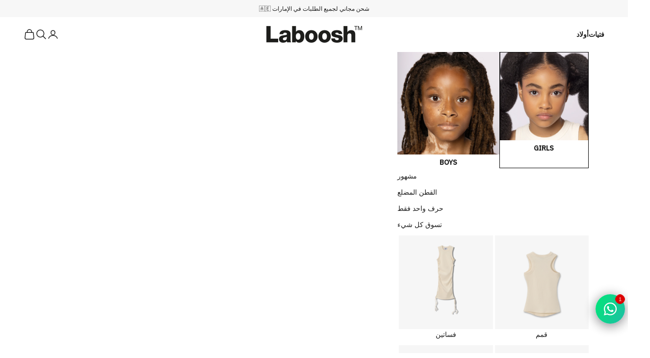

--- FILE ---
content_type: text/html; charset=utf-8
request_url: https://laboosh.com/ar/collections/%D9%81%D8%B3%D8%A7%D8%AA%D9%8A%D9%86
body_size: 63136
content:
<!doctype html>

<html class="no-js" lang="ar" dir="rtl">
  <head>

    <!-- Google Tag Manager -->
<script async crossorigin fetchpriority="high" src="/cdn/shopifycloud/importmap-polyfill/es-modules-shim.2.4.0.js"></script>
<script>(function(w,d,s,l,i){w[l]=w[l]||[];w[l].push({'gtm.start':
new Date().getTime(),event:'gtm.js'});var f=d.getElementsByTagName(s)[0],
j=d.createElement(s),dl=l!='dataLayer'?'&l='+l:'';j.async=true;j.src=
'https://www.googletagmanager.com/gtm.js?id='+i+dl;f.parentNode.insertBefore(j,f);
})(window,document,'script','dataLayer','GTM-MLW79G4');</script>
<!-- End Google Tag Manager -->
    
    <script type="application/vnd.locksmith+json" data-locksmith>{"version":"v95","locked":false,"initialized":true,"scope":"collection","access_granted":true,"access_denied":false,"requires_customer":false,"manual_lock":false,"remote_lock":false,"has_timeout":false,"remote_rendered":null,"hide_resource":false,"hide_links_to_resource":false,"transparent":true,"locks":{"all":[],"opened":[]},"keys":[],"keys_signature":"209cbe2579e065514096f76d5f02c09df934c72247c13fc31b880ce1c2b4ecaf","state":{"template":"collection","theme":134110281904,"product":null,"collection":"فساتين","page":null,"blog":null,"article":null,"app":null},"now":1769018893,"path":"\/collections\/فساتين","locale_root_url":"\/ar","canonical_url":"https:\/\/laboosh.com\/ar\/collections\/%d9%81%d8%b3%d8%a7%d8%aa%d9%8a%d9%86","customer_id":null,"customer_id_signature":"209cbe2579e065514096f76d5f02c09df934c72247c13fc31b880ce1c2b4ecaf","cart":null}</script><script data-locksmith>!function(){var require=undefined,reqwest=function(){function succeed(e){var t=protocolRe.exec(e.url);return t=t&&t[1]||context.location.protocol,httpsRe.test(t)?twoHundo.test(e.request.status):!!e.request.response}function handleReadyState(e,t,n){return function(){return e._aborted?n(e.request):e._timedOut?n(e.request,"Request is aborted: timeout"):void(e.request&&4==e.request[readyState]&&(e.request.onreadystatechange=noop,succeed(e)?t(e.request):n(e.request)))}}function setHeaders(e,t){var n,s=t.headers||{};s.Accept=s.Accept||defaultHeaders.accept[t.type]||defaultHeaders.accept["*"];var r="undefined"!=typeof FormData&&t.data instanceof FormData;for(n in!t.crossOrigin&&!s[requestedWith]&&(s[requestedWith]=defaultHeaders.requestedWith),!s[contentType]&&!r&&(s[contentType]=t.contentType||defaultHeaders.contentType),s)s.hasOwnProperty(n)&&"setRequestHeader"in e&&e.setRequestHeader(n,s[n])}function setCredentials(e,t){"undefined"!=typeof t.withCredentials&&"undefined"!=typeof e.withCredentials&&(e.withCredentials=!!t.withCredentials)}function generalCallback(e){lastValue=e}function urlappend(e,t){return e+(/[?]/.test(e)?"&":"?")+t}function handleJsonp(e,t,n,s){var r=uniqid++,o=e.jsonpCallback||"callback",a=e.jsonpCallbackName||reqwest.getcallbackPrefix(r),i=new RegExp("((^|[?]|&)"+o+")=([^&]+)"),l=s.match(i),c=doc.createElement("script"),u=0,d=-1!==navigator.userAgent.indexOf("MSIE 10.0");return l?"?"===l[3]?s=s.replace(i,"$1="+a):a=l[3]:s=urlappend(s,o+"="+a),context[a]=generalCallback,c.type="text/javascript",c.src=s,c.async=!0,"undefined"!=typeof c.onreadystatechange&&!d&&(c.htmlFor=c.id="_reqwest_"+r),c.onload=c.onreadystatechange=function(){if(c[readyState]&&"complete"!==c[readyState]&&"loaded"!==c[readyState]||u)return!1;c.onload=c.onreadystatechange=null,c.onclick&&c.onclick(),t(lastValue),lastValue=undefined,head.removeChild(c),u=1},head.appendChild(c),{abort:function(){c.onload=c.onreadystatechange=null,n({},"Request is aborted: timeout",{}),lastValue=undefined,head.removeChild(c),u=1}}}function getRequest(e,t){var n,s=this.o,r=(s.method||"GET").toUpperCase(),o="string"==typeof s?s:s.url,a=!1!==s.processData&&s.data&&"string"!=typeof s.data?reqwest.toQueryString(s.data):s.data||null,i=!1;return("jsonp"==s.type||"GET"==r)&&a&&(o=urlappend(o,a),a=null),"jsonp"==s.type?handleJsonp(s,e,t,o):((n=s.xhr&&s.xhr(s)||xhr(s)).open(r,o,!1!==s.async),setHeaders(n,s),setCredentials(n,s),context[xDomainRequest]&&n instanceof context[xDomainRequest]?(n.onload=e,n.onerror=t,n.onprogress=function(){},i=!0):n.onreadystatechange=handleReadyState(this,e,t),s.before&&s.before(n),i?setTimeout(function(){n.send(a)},200):n.send(a),n)}function Reqwest(e,t){this.o=e,this.fn=t,init.apply(this,arguments)}function setType(e){return null===e?undefined:e.match("json")?"json":e.match("javascript")?"js":e.match("text")?"html":e.match("xml")?"xml":void 0}function init(o,fn){function complete(e){for(o.timeout&&clearTimeout(self.timeout),self.timeout=null;0<self._completeHandlers.length;)self._completeHandlers.shift()(e)}function success(resp){var type=o.type||resp&&setType(resp.getResponseHeader("Content-Type"));resp="jsonp"!==type?self.request:resp;var filteredResponse=globalSetupOptions.dataFilter(resp.responseText,type),r=filteredResponse;try{resp.responseText=r}catch(e){}if(r)switch(type){case"json":try{resp=context.JSON?context.JSON.parse(r):eval("("+r+")")}catch(err){return error(resp,"Could not parse JSON in response",err)}break;case"js":resp=eval(r);break;case"html":resp=r;break;case"xml":resp=resp.responseXML&&resp.responseXML.parseError&&resp.responseXML.parseError.errorCode&&resp.responseXML.parseError.reason?null:resp.responseXML}for(self._responseArgs.resp=resp,self._fulfilled=!0,fn(resp),self._successHandler(resp);0<self._fulfillmentHandlers.length;)resp=self._fulfillmentHandlers.shift()(resp);complete(resp)}function timedOut(){self._timedOut=!0,self.request.abort()}function error(e,t,n){for(e=self.request,self._responseArgs.resp=e,self._responseArgs.msg=t,self._responseArgs.t=n,self._erred=!0;0<self._errorHandlers.length;)self._errorHandlers.shift()(e,t,n);complete(e)}this.url="string"==typeof o?o:o.url,this.timeout=null,this._fulfilled=!1,this._successHandler=function(){},this._fulfillmentHandlers=[],this._errorHandlers=[],this._completeHandlers=[],this._erred=!1,this._responseArgs={};var self=this;fn=fn||function(){},o.timeout&&(this.timeout=setTimeout(function(){timedOut()},o.timeout)),o.success&&(this._successHandler=function(){o.success.apply(o,arguments)}),o.error&&this._errorHandlers.push(function(){o.error.apply(o,arguments)}),o.complete&&this._completeHandlers.push(function(){o.complete.apply(o,arguments)}),this.request=getRequest.call(this,success,error)}function reqwest(e,t){return new Reqwest(e,t)}function normalize(e){return e?e.replace(/\r?\n/g,"\r\n"):""}function serial(e,t){var n,s,r,o,a=e.name,i=e.tagName.toLowerCase(),l=function(e){e&&!e.disabled&&t(a,normalize(e.attributes.value&&e.attributes.value.specified?e.value:e.text))};if(!e.disabled&&a)switch(i){case"input":/reset|button|image|file/i.test(e.type)||(n=/checkbox/i.test(e.type),s=/radio/i.test(e.type),r=e.value,(!n&&!s||e.checked)&&t(a,normalize(n&&""===r?"on":r)));break;case"textarea":t(a,normalize(e.value));break;case"select":if("select-one"===e.type.toLowerCase())l(0<=e.selectedIndex?e.options[e.selectedIndex]:null);else for(o=0;e.length&&o<e.length;o++)e.options[o].selected&&l(e.options[o])}}function eachFormElement(){var e,t,o=this,n=function(e,t){var n,s,r;for(n=0;n<t.length;n++)for(r=e[byTag](t[n]),s=0;s<r.length;s++)serial(r[s],o)};for(t=0;t<arguments.length;t++)e=arguments[t],/input|select|textarea/i.test(e.tagName)&&serial(e,o),n(e,["input","select","textarea"])}function serializeQueryString(){return reqwest.toQueryString(reqwest.serializeArray.apply(null,arguments))}function serializeHash(){var n={};return eachFormElement.apply(function(e,t){e in n?(n[e]&&!isArray(n[e])&&(n[e]=[n[e]]),n[e].push(t)):n[e]=t},arguments),n}function buildParams(e,t,n,s){var r,o,a,i=/\[\]$/;if(isArray(t))for(o=0;t&&o<t.length;o++)a=t[o],n||i.test(e)?s(e,a):buildParams(e+"["+("object"==typeof a?o:"")+"]",a,n,s);else if(t&&"[object Object]"===t.toString())for(r in t)buildParams(e+"["+r+"]",t[r],n,s);else s(e,t)}var context=this,XHR2;if("window"in context)var doc=document,byTag="getElementsByTagName",head=doc[byTag]("head")[0];else try{XHR2=require("xhr2")}catch(ex){throw new Error("Peer dependency `xhr2` required! Please npm install xhr2")}var httpsRe=/^http/,protocolRe=/(^\w+):\/\//,twoHundo=/^(20\d|1223)$/,readyState="readyState",contentType="Content-Type",requestedWith="X-Requested-With",uniqid=0,callbackPrefix="reqwest_"+ +new Date,lastValue,xmlHttpRequest="XMLHttpRequest",xDomainRequest="XDomainRequest",noop=function(){},isArray="function"==typeof Array.isArray?Array.isArray:function(e){return e instanceof Array},defaultHeaders={contentType:"application/x-www-form-urlencoded",requestedWith:xmlHttpRequest,accept:{"*":"text/javascript, text/html, application/xml, text/xml, */*",xml:"application/xml, text/xml",html:"text/html",text:"text/plain",json:"application/json, text/javascript",js:"application/javascript, text/javascript"}},xhr=function(e){if(!0!==e.crossOrigin)return context[xmlHttpRequest]?new XMLHttpRequest:XHR2?new XHR2:new ActiveXObject("Microsoft.XMLHTTP");var t=context[xmlHttpRequest]?new XMLHttpRequest:null;if(t&&"withCredentials"in t)return t;if(context[xDomainRequest])return new XDomainRequest;throw new Error("Browser does not support cross-origin requests")},globalSetupOptions={dataFilter:function(e){return e}};return Reqwest.prototype={abort:function(){this._aborted=!0,this.request.abort()},retry:function(){init.call(this,this.o,this.fn)},then:function(e,t){return e=e||function(){},t=t||function(){},this._fulfilled?this._responseArgs.resp=e(this._responseArgs.resp):this._erred?t(this._responseArgs.resp,this._responseArgs.msg,this._responseArgs.t):(this._fulfillmentHandlers.push(e),this._errorHandlers.push(t)),this},always:function(e){return this._fulfilled||this._erred?e(this._responseArgs.resp):this._completeHandlers.push(e),this},fail:function(e){return this._erred?e(this._responseArgs.resp,this._responseArgs.msg,this._responseArgs.t):this._errorHandlers.push(e),this},"catch":function(e){return this.fail(e)}},reqwest.serializeArray=function(){var n=[];return eachFormElement.apply(function(e,t){n.push({name:e,value:t})},arguments),n},reqwest.serialize=function(){if(0===arguments.length)return"";var e,t=Array.prototype.slice.call(arguments,0);return(e=t.pop())&&e.nodeType&&t.push(e)&&(e=null),e&&(e=e.type),("map"==e?serializeHash:"array"==e?reqwest.serializeArray:serializeQueryString).apply(null,t)},reqwest.toQueryString=function(e,t){var n,s,r=t||!1,o=[],a=encodeURIComponent,i=function(e,t){t="function"==typeof t?t():null==t?"":t,o[o.length]=a(e)+"="+a(t)};if(isArray(e))for(s=0;e&&s<e.length;s++)i(e[s].name,e[s].value);else for(n in e)e.hasOwnProperty(n)&&buildParams(n,e[n],r,i);return o.join("&").replace(/%20/g,"+")},reqwest.getcallbackPrefix=function(){return callbackPrefix},reqwest.compat=function(e,t){return e&&(e.type&&(e.method=e.type)&&delete e.type,e.dataType&&(e.type=e.dataType),e.jsonpCallback&&(e.jsonpCallbackName=e.jsonpCallback)&&delete e.jsonpCallback,e.jsonp&&(e.jsonpCallback=e.jsonp)),new Reqwest(e,t)},reqwest.ajaxSetup=function(e){for(var t in e=e||{})globalSetupOptions[t]=e[t]},reqwest}();
/*!
  * Reqwest! A general purpose XHR connection manager
  * license MIT (c) Dustin Diaz 2015
  * https://github.com/ded/reqwest
  */!function(){var a=window.Locksmith={},e=document.querySelector('script[type="application/vnd.locksmith+json"]'),n=e&&e.innerHTML;if(a.state={},a.util={},a.loading=!1,n)try{a.state=JSON.parse(n)}catch(u){}if(document.addEventListener&&document.querySelector){var s,r,o,t=[76,79,67,75,83,77,73,84,72,49,49],i=function(){r=t.slice(0)},l="style",c=function(e){e&&27!==e.keyCode&&"click"!==e.type||(document.removeEventListener("keydown",c),document.removeEventListener("click",c),s&&document.body.removeChild(s),s=null)};i(),document.addEventListener("keyup",function(e){if(e.keyCode===r[0]){if(clearTimeout(o),r.shift(),0<r.length)return void(o=setTimeout(i,1e3));i(),c(),(s=document.createElement("div"))[l].width="50%",s[l].maxWidth="1000px",s[l].height="85%",s[l].border="1px rgba(0, 0, 0, 0.2) solid",s[l].background="rgba(255, 255, 255, 0.99)",s[l].borderRadius="4px",s[l].position="fixed",s[l].top="50%",s[l].left="50%",s[l].transform="translateY(-50%) translateX(-50%)",s[l].boxShadow="0 2px 5px rgba(0, 0, 0, 0.3), 0 0 100vh 100vw rgba(0, 0, 0, 0.5)",s[l].zIndex="2147483645";var t=document.createElement("textarea");t.value=JSON.stringify(JSON.parse(n),null,2),t[l].border="none",t[l].display="block",t[l].boxSizing="border-box",t[l].width="100%",t[l].height="100%",t[l].background="transparent",t[l].padding="22px",t[l].fontFamily="monospace",t[l].fontSize="14px",t[l].color="#333",t[l].resize="none",t[l].outline="none",t.readOnly=!0,s.appendChild(t),document.body.appendChild(s),t.addEventListener("click",function(e){e.stopImmediatePropagation()}),t.select(),document.addEventListener("keydown",c),document.addEventListener("click",c)}})}a.isEmbedded=-1!==window.location.search.indexOf("_ab=0&_fd=0&_sc=1"),a.path=a.state.path||window.location.pathname,a.basePath=a.state.locale_root_url.concat("/apps/locksmith").replace(/^\/\//,"/"),a.reloading=!1,a.util.console=window.console||{log:function(){},error:function(){}},a.util.makeUrl=function(e,t){var n,s=a.basePath+e,r=[],o=a.cache();for(n in o)r.push(n+"="+encodeURIComponent(o[n]));for(n in t)r.push(n+"="+encodeURIComponent(t[n]));return a.state.customer_id&&(r.push("customer_id="+encodeURIComponent(a.state.customer_id)),r.push("customer_id_signature="+encodeURIComponent(a.state.customer_id_signature))),s+=(-1===s.indexOf("?")?"?":"&")+r.join("&")},a._initializeCallbacks=[],a.on=function(e,t){if("initialize"!==e)throw'Locksmith.on() currently only supports the "initialize" event';a._initializeCallbacks.push(t)},a.initializeSession=function(e){if(!a.isEmbedded){var t=!1,n=!0,s=!0;(e=e||{}).silent&&(s=n=!(t=!0)),a.ping({silent:t,spinner:n,reload:s,callback:function(){a._initializeCallbacks.forEach(function(e){e()})}})}},a.cache=function(e){var t={};try{var n=function r(e){return(document.cookie.match("(^|; )"+e+"=([^;]*)")||0)[2]};t=JSON.parse(decodeURIComponent(n("locksmith-params")||"{}"))}catch(u){}if(e){for(var s in e)t[s]=e[s];document.cookie="locksmith-params=; expires=Thu, 01 Jan 1970 00:00:00 GMT; path=/",document.cookie="locksmith-params="+encodeURIComponent(JSON.stringify(t))+"; path=/"}return t},a.cache.cart=a.state.cart,a.cache.cartLastSaved=null,a.params=a.cache(),a.util.reload=function(){a.reloading=!0;try{window.location.href=window.location.href.replace(/#.*/,"")}catch(u){a.util.console.error("Preferred reload method failed",u),window.location.reload()}},a.cache.saveCart=function(e){if(!a.cache.cart||a.cache.cart===a.cache.cartLastSaved)return e?e():null;var t=a.cache.cartLastSaved;a.cache.cartLastSaved=a.cache.cart,reqwest({url:"/cart/update.json",method:"post",type:"json",data:{attributes:{locksmith:a.cache.cart}},complete:e,error:function(e){if(a.cache.cartLastSaved=t,!a.reloading)throw e}})},a.util.spinnerHTML='<style>body{background:#FFF}@keyframes spin{from{transform:rotate(0deg)}to{transform:rotate(360deg)}}#loading{display:flex;width:100%;height:50vh;color:#777;align-items:center;justify-content:center}#loading .spinner{display:block;animation:spin 600ms linear infinite;position:relative;width:50px;height:50px}#loading .spinner-ring{stroke:currentColor;stroke-dasharray:100%;stroke-width:2px;stroke-linecap:round;fill:none}</style><div id="loading"><div class="spinner"><svg width="100%" height="100%"><svg preserveAspectRatio="xMinYMin"><circle class="spinner-ring" cx="50%" cy="50%" r="45%"></circle></svg></svg></div></div>',a.util.clobberBody=function(e){document.body.innerHTML=e},a.util.clobberDocument=function(e){e.responseText&&(e=e.responseText),document.documentElement&&document.removeChild(document.documentElement);var t=document.open("text/html","replace");t.writeln(e),t.close(),setTimeout(function(){var e=t.querySelector("[autofocus]");e&&e.focus()},100)},a.util.serializeForm=function(e){if(e&&"FORM"===e.nodeName){var t,n,s={};for(t=e.elements.length-1;0<=t;t-=1)if(""!==e.elements[t].name)switch(e.elements[t].nodeName){case"INPUT":switch(e.elements[t].type){default:case"text":case"hidden":case"password":case"button":case"reset":case"submit":s[e.elements[t].name]=e.elements[t].value;break;case"checkbox":case"radio":e.elements[t].checked&&(s[e.elements[t].name]=e.elements[t].value);break;case"file":}break;case"TEXTAREA":s[e.elements[t].name]=e.elements[t].value;break;case"SELECT":switch(e.elements[t].type){case"select-one":s[e.elements[t].name]=e.elements[t].value;break;case"select-multiple":for(n=e.elements[t].options.length-1;0<=n;n-=1)e.elements[t].options[n].selected&&(s[e.elements[t].name]=e.elements[t].options[n].value)}break;case"BUTTON":switch(e.elements[t].type){case"reset":case"submit":case"button":s[e.elements[t].name]=e.elements[t].value}}return s}},a.util.on=function(e,o,a,t){t=t||document;var i="locksmith-"+e+o,n=function(e){var t=e.target,n=e.target.parentElement,s=t.className.baseVal||t.className||"",r=n.className.baseVal||n.className||"";("string"==typeof s&&-1!==s.split(/\s+/).indexOf(o)||"string"==typeof r&&-1!==r.split(/\s+/).indexOf(o))&&!e[i]&&(e[i]=!0,a(e))};t.attachEvent?t.attachEvent(e,n):t.addEventListener(e,n,!1)},a.util.enableActions=function(e){a.util.on("click","locksmith-action",function(e){e.preventDefault();var t=e.target;t.dataset.confirmWith&&!confirm(t.dataset.confirmWith)||(t.disabled=!0,t.innerText=t.dataset.disableWith,a.post("/action",t.dataset.locksmithParams,{spinner:!1,type:"text",success:function(e){(e=JSON.parse(e.responseText)).message&&alert(e.message),a.util.reload()}}))},e)},a.util.inject=function(e,t){var n=["data","locksmith","append"];if(-1!==t.indexOf(n.join("-"))){var s=document.createElement("div");s.innerHTML=t,e.appendChild(s)}else e.innerHTML=t;var r,o,a=e.querySelectorAll("script");for(o=0;o<a.length;++o){r=a[o];var i=document.createElement("script");if(r.type&&(i.type=r.type),r.src)i.src=r.src;else{var l=document.createTextNode(r.innerHTML);i.appendChild(l)}e.appendChild(i)}var c=e.querySelector("[autofocus]");c&&c.focus()},a.post=function(e,t,n){!1!==(n=n||{}).spinner&&a.util.clobberBody(a.util.spinnerHTML);var s={};n.container===document?(s.layout=1,n.success=function(e){document.getElementById(n.container);a.util.clobberDocument(e)}):n.container&&(s.layout=0,n.success=function(e){var t=document.getElementById(n.container);a.util.inject(t,e),t.id===t.firstChild.id&&t.parentElement.replaceChild(t.firstChild,t)}),a.loading=!0;var r=a.util.makeUrl(e,s);reqwest({url:r,method:"post",type:n.type||"html",data:t,complete:function(){a.loading=!1},error:function(e){if(!a.reloading)if("dashboard.weglot.com"!==window.location.host){if(!n.silent)throw alert("Something went wrong! Please refresh and try again."),e;console.error(e)}else console.error(e)},success:n.success||a.util.clobberDocument})},a.postResource=function(e,t){e.path=a.path,e.search=window.location.search,e.state=a.state,e.passcode&&(e.passcode=e.passcode.trim()),e.email&&(e.email=e.email.trim()),e.state.cart=a.cache.cart,e.locksmith_json=a.jsonTag,e.locksmith_json_signature=a.jsonTagSignature,a.post("/resource",e,t)},a.ping=function(e){if(!a.isEmbedded){e=e||{};a.post("/ping",{path:a.path,search:window.location.search,state:a.state},{spinner:!!e.spinner,silent:"undefined"==typeof e.silent||e.silent,type:"text",success:function(e){(e=JSON.parse(e.responseText)).messages&&0<e.messages.length&&a.showMessages(e.messages)}})}},a.timeoutMonitor=function(){var e=a.cache.cart;a.ping({callback:function(){e!==a.cache.cart||setTimeout(function(){a.timeoutMonitor()},6e4)}})},a.showMessages=function(e){var t=document.createElement("div");t.style.position="fixed",t.style.left=0,t.style.right=0,t.style.bottom="-50px",t.style.opacity=0,t.style.background="#191919",t.style.color="#ddd",t.style.transition="bottom 0.2s, opacity 0.2s",t.style.zIndex=999999,t.innerHTML="        <style>          .locksmith-ab .locksmith-b { display: none; }          .locksmith-ab.toggled .locksmith-b { display: flex; }          .locksmith-ab.toggled .locksmith-a { display: none; }          .locksmith-flex { display: flex; flex-wrap: wrap; justify-content: space-between; align-items: center; padding: 10px 20px; }          .locksmith-message + .locksmith-message { border-top: 1px #555 solid; }          .locksmith-message a { color: inherit; font-weight: bold; }          .locksmith-message a:hover { color: inherit; opacity: 0.8; }          a.locksmith-ab-toggle { font-weight: inherit; text-decoration: underline; }          .locksmith-text { flex-grow: 1; }          .locksmith-cta { flex-grow: 0; text-align: right; }          .locksmith-cta button { transform: scale(0.8); transform-origin: left; }          .locksmith-cta > * { display: block; }          .locksmith-cta > * + * { margin-top: 10px; }          .locksmith-message a.locksmith-close { flex-grow: 0; text-decoration: none; margin-left: 15px; font-size: 30px; font-family: monospace; display: block; padding: 2px 10px; }                    @media screen and (max-width: 600px) {            .locksmith-wide-only { display: none !important; }            .locksmith-flex { padding: 0 15px; }            .locksmith-flex > * { margin-top: 5px; margin-bottom: 5px; }            .locksmith-cta { text-align: left; }          }                    @media screen and (min-width: 601px) {            .locksmith-narrow-only { display: none !important; }          }        </style>      "+e.map(function(e){return'<div class="locksmith-message">'+e+"</div>"}).join(""),document.body.appendChild(t),document.body.style.position="relative",document.body.parentElement.style.paddingBottom=t.offsetHeight+"px",setTimeout(function(){t.style.bottom=0,t.style.opacity=1},50),a.util.on("click","locksmith-ab-toggle",function(e){e.preventDefault();for(var t=e.target.parentElement;-1===t.className.split(" ").indexOf("locksmith-ab");)t=t.parentElement;-1!==t.className.split(" ").indexOf("toggled")?t.className=t.className.replace("toggled",""):t.className=t.className+" toggled"}),a.util.enableActions(t)}}()}();</script>
      <script data-locksmith>Locksmith.cache.cart=null</script>


  <script data-locksmith>Locksmith.jsonTag="\u003cscript type=\"application\/vnd.locksmith+json\" data-locksmith\u003e{\"version\":\"v95\",\"locked\":false,\"initialized\":true,\"scope\":\"collection\",\"access_granted\":true,\"access_denied\":false,\"requires_customer\":false,\"manual_lock\":false,\"remote_lock\":false,\"has_timeout\":false,\"remote_rendered\":null,\"hide_resource\":false,\"hide_links_to_resource\":false,\"transparent\":true,\"locks\":{\"all\":[],\"opened\":[]},\"keys\":[],\"keys_signature\":\"209cbe2579e065514096f76d5f02c09df934c72247c13fc31b880ce1c2b4ecaf\",\"state\":{\"template\":\"collection\",\"theme\":134110281904,\"product\":null,\"collection\":\"فساتين\",\"page\":null,\"blog\":null,\"article\":null,\"app\":null},\"now\":1769018893,\"path\":\"\\\/collections\\\/فساتين\",\"locale_root_url\":\"\\\/ar\",\"canonical_url\":\"https:\\\/\\\/laboosh.com\\\/ar\\\/collections\\\/%d9%81%d8%b3%d8%a7%d8%aa%d9%8a%d9%86\",\"customer_id\":null,\"customer_id_signature\":\"209cbe2579e065514096f76d5f02c09df934c72247c13fc31b880ce1c2b4ecaf\",\"cart\":null}\u003c\/script\u003e";Locksmith.jsonTagSignature="8f3b7fcaa0c6361ddc46a9afe3fa2c70278e9b39c5ed2d2cda050e54e723dcfe"</script>
    <meta charset="utf-8">
    <meta name="viewport" content="width=device-width, initial-scale=1.0, height=device-height, minimum-scale=1.0, maximum-scale=5.0">

    <title>فساتين</title><link rel="shortcut icon" href="//laboosh.com/cdn/shop/files/Laboosh_logo.jpg?v=1707559069&width=96">
      <link rel="apple-touch-icon" href="//laboosh.com/cdn/shop/files/Laboosh_logo.jpg?v=1707559069&width=180"><meta property="og:type" content="website">
<meta property="og:title" content="فساتين">
<meta property="og:image" content="http://laboosh.com/cdn/shop/files/SHOPIFY_PNT.png?v=1723912823&width=2048">
<meta property="og:image:secure_url" content="https://laboosh.com/cdn/shop/files/SHOPIFY_PNT.png?v=1723912823&width=2048">
<meta property="og:image:width" content="1200">
  <meta property="og:image:height" content="628"><meta property="og:url" content="https://laboosh.com/ar/collections/%d9%81%d8%b3%d8%a7%d8%aa%d9%8a%d9%86">
<meta property="og:site_name" content="Laboosh™"><meta name="twitter:card" content="summary"><meta name="twitter:title" content="فساتين">
<meta name="twitter:description" content="">
<meta name="twitter:image" content="https://laboosh.com/cdn/shop/files/SHOPIFY_PNT.png?crop=center&height=1200&v=1723912823&width=1200">
<meta name="twitter:image:alt" content=""><script type="text/javascript">const observer = new MutationObserver(e => { e.forEach(({ addedNodes: e }) => { e.forEach(e => { 1 === e.nodeType && "SCRIPT" === e.tagName && (e.innerHTML.includes("asyncLoad") && (e.innerHTML = e.innerHTML.replace("if(window.attachEvent)", "document.addEventListener('asyncLazyLoad',function(event){asyncLoad();});if(window.attachEvent)").replaceAll(", asyncLoad", ", function(){}")), e.innerHTML.includes("PreviewBarInjector") && (e.innerHTML = e.innerHTML.replace("DOMContentLoaded", "asyncLazyLoad")), (e.className == 'analytics') && (e.type = 'text/lazyload'),(e.src.includes("assets/storefront/features")||e.src.includes("assets/shopify_pay")||e.src.includes("connect.facebook.net"))&&(e.setAttribute("data-src", e.src), e.removeAttribute("src")))})})});observer.observe(document.documentElement,{childList:!0,subtree:!0})</script> <script src="//cdn.shopify.com/s/files/1/0574/0809/4268/t/1/assets/preconnect_resources.js" type="text/javascript"></script>

<style>.async-hide { opacity: 0 !important}</style>
<script>(function(a,s,y,n,c,h,i,d,e){s.className+=' '+y;h.start=1*new Date;
h.end=i=function(){s.className=s.className.replace(RegExp(' ?'+y),'')};
(a[n]=a[n]||[]).hide=h;setTimeout(function(){i();h.end=null},c);h.timeout=c;
})(window,document.documentElement,'async-hide','dataLayer',300,
{'GTM-XXXXXX':true});</script>
<script src="//cdn.shopify.com/s/files/1/0603/7530/2276/t/1/assets/globo_checkout.js" type="text/javascript"></script>
<link rel="canonical" href="https://laboosh.com/ar/collections/%d9%81%d8%b3%d8%a7%d8%aa%d9%8a%d9%86"><link rel="preconnect" href="https://fonts.shopifycdn.com" crossorigin><link rel="preload" href="//laboosh.com/cdn/fonts/ibm_plex_sans/ibmplexsans_n4.4633946c9236bd5cc5d0394ad07b807eb7ca1b32.woff2" as="font" type="font/woff2" crossorigin><link rel="preload" href="//laboosh.com/cdn/fonts/poppins/poppins_n4.0ba78fa5af9b0e1a374041b3ceaadf0a43b41362.woff2" as="font" type="font/woff2" crossorigin><!-- Hotjar Tracking Code for https://laboosh.com -->
    <script>
    (function(h,o,t,j,a,r){
        h.hj=h.hj||function(){(h.hj.q=h.hj.q||[]).push(arguments)};
        h._hjSettings={hjid:3496479,hjsv:6};
        a=o.getElementsByTagName('head')[0];
        r=o.createElement('script');r.async=1;
        r.src=t+h._hjSettings.hjid+j+h._hjSettings.hjsv;
        a.appendChild(r);
    })(window,document,'https://static.hotjar.com/c/hotjar-','.js?sv=');
    </script>


  <script type="application/ld+json">
  {
    "@context": "https://schema.org",
    "@type": "BreadcrumbList",
  "itemListElement": [{
      "@type": "ListItem",
      "position": 1,
      "name": "الصفحة الرئيسية",
      "item": "https://laboosh.com"
    },{
          "@type": "ListItem",
          "position": 2,
          "name": "فساتين",
          "item": "https://laboosh.com/ar/collections/%D9%81%D8%B3%D8%A7%D8%AA%D9%8A%D9%86"
        }]
  }
  </script>

<style>/* Typography (heading) */
  @font-face {
  font-family: "IBM Plex Sans";
  font-weight: 400;
  font-style: normal;
  font-display: fallback;
  src: url("//laboosh.com/cdn/fonts/ibm_plex_sans/ibmplexsans_n4.4633946c9236bd5cc5d0394ad07b807eb7ca1b32.woff2") format("woff2"),
       url("//laboosh.com/cdn/fonts/ibm_plex_sans/ibmplexsans_n4.6c6923eb6151e62a09e8a1ff83eaa1ce2a563a30.woff") format("woff");
}

@font-face {
  font-family: "IBM Plex Sans";
  font-weight: 400;
  font-style: italic;
  font-display: fallback;
  src: url("//laboosh.com/cdn/fonts/ibm_plex_sans/ibmplexsans_i4.ef77720fc4c9ae616083d1ac737f976e4c15f75b.woff2") format("woff2"),
       url("//laboosh.com/cdn/fonts/ibm_plex_sans/ibmplexsans_i4.76cc8914ac99481bd93e34f8998da7b57a578a71.woff") format("woff");
}

/* Typography (body) */
  @font-face {
  font-family: Poppins;
  font-weight: 400;
  font-style: normal;
  font-display: fallback;
  src: url("//laboosh.com/cdn/fonts/poppins/poppins_n4.0ba78fa5af9b0e1a374041b3ceaadf0a43b41362.woff2") format("woff2"),
       url("//laboosh.com/cdn/fonts/poppins/poppins_n4.214741a72ff2596839fc9760ee7a770386cf16ca.woff") format("woff");
}

@font-face {
  font-family: Poppins;
  font-weight: 400;
  font-style: italic;
  font-display: fallback;
  src: url("//laboosh.com/cdn/fonts/poppins/poppins_i4.846ad1e22474f856bd6b81ba4585a60799a9f5d2.woff2") format("woff2"),
       url("//laboosh.com/cdn/fonts/poppins/poppins_i4.56b43284e8b52fc64c1fd271f289a39e8477e9ec.woff") format("woff");
}

@font-face {
  font-family: Poppins;
  font-weight: 700;
  font-style: normal;
  font-display: fallback;
  src: url("//laboosh.com/cdn/fonts/poppins/poppins_n7.56758dcf284489feb014a026f3727f2f20a54626.woff2") format("woff2"),
       url("//laboosh.com/cdn/fonts/poppins/poppins_n7.f34f55d9b3d3205d2cd6f64955ff4b36f0cfd8da.woff") format("woff");
}

@font-face {
  font-family: Poppins;
  font-weight: 700;
  font-style: italic;
  font-display: fallback;
  src: url("//laboosh.com/cdn/fonts/poppins/poppins_i7.42fd71da11e9d101e1e6c7932199f925f9eea42d.woff2") format("woff2"),
       url("//laboosh.com/cdn/fonts/poppins/poppins_i7.ec8499dbd7616004e21155106d13837fff4cf556.woff") format("woff");
}

:root {
    /* Container */
    --container-max-width: 100%;
    --container-xxs-max-width: 27.5rem; /* 440px */
    --container-xs-max-width: 42.5rem; /* 680px */
    --container-sm-max-width: 61.25rem; /* 980px */
    --container-md-max-width: 71.875rem; /* 1150px */
    --container-lg-max-width: 78.75rem; /* 1260px */
    --container-xl-max-width: 85rem; /* 1360px */
    --container-gutter: 1.25rem;

    --section-vertical-spacing: 2rem;
    --section-vertical-spacing-tight:2rem;

    --section-stack-gap:1.5rem;
    --section-stack-gap-tight:1.5rem;

    /* Form settings */
    --form-gap: 1.25rem; /* Gap between fieldset and submit button */
    --fieldset-gap: 1rem; /* Gap between each form input within a fieldset */
    --form-control-gap: 0.625rem; /* Gap between input and label (ignored for floating label) */
    --checkbox-control-gap: 0.75rem; /* Horizontal gap between checkbox and its associated label */
    --input-padding-block: 0.65rem; /* Vertical padding for input, textarea and native select */
    --input-padding-inline: 0.8rem; /* Horizontal padding for input, textarea and native select */
    --checkbox-size: 0.875rem; /* Size (width and height) for checkbox */

    /* Other sizes */
    --sticky-area-height: calc(var(--announcement-bar-is-sticky, 0) * var(--announcement-bar-height, 0px) + var(--header-is-sticky, 0) * var(--header-height, 0px));

    /* RTL support */
    --transform-logical-flip: 1;
    --transform-origin-start: left;
    --transform-origin-end: right;

    /**
     * ---------------------------------------------------------------------
     * TYPOGRAPHY
     * ---------------------------------------------------------------------
     */

    /* Font properties */
    --heading-font-family: "IBM Plex Sans", sans-serif;
    --heading-font-weight: 400;
    --heading-font-style: normal;
    --heading-text-transform: uppercase;
    --heading-letter-spacing: 0em;
    --text-font-family: Poppins, sans-serif;
    --text-font-weight: 400;
    --text-font-style: normal;
    --text-letter-spacing: 0em;
    --button-font: var(--text-font-style) var(--text-font-weight) var(--text-sm) / 1.65 var(--text-font-family);
    --button-text-transform: uppercase;
    --button-letter-spacing: 0em;

    /* Font sizes */--text-heading-size-factor: 1;
    --text-h1: max(0.6875rem, clamp(1.375rem, 1.146341463414634rem + 0.975609756097561vw, 2rem) * var(--text-heading-size-factor));
    --text-h2: max(0.6875rem, clamp(1.25rem, 1.0670731707317074rem + 0.7804878048780488vw, 1.75rem) * var(--text-heading-size-factor));
    --text-h3: max(0.6875rem, clamp(1.125rem, 1.0335365853658536rem + 0.3902439024390244vw, 1.375rem) * var(--text-heading-size-factor));
    --text-h4: max(0.6875rem, clamp(1rem, 0.9542682926829268rem + 0.1951219512195122vw, 1.125rem) * var(--text-heading-size-factor));
    --text-h5: calc(0.875rem * var(--text-heading-size-factor));
    --text-h6: calc(0.75rem * var(--text-heading-size-factor));

    --text-xs: 0.75rem;
    --text-sm: 0.8125rem;
    --text-base: 0.875rem;
    --text-lg: 1.0rem;
    --text-xl: 1.125rem;

    /* Rounded variables (used for border radius) */
    --rounded-full: 9999px;
    --button-border-radius: 0.25rem;
    --input-border-radius: 0.25rem;

    /* Box shadow */
    --shadow-sm: 0 2px 8px rgb(0 0 0 / 0.05);
    --shadow: 0 5px 15px rgb(0 0 0 / 0.05);
    --shadow-md: 0 5px 30px rgb(0 0 0 / 0.05);
    --shadow-block: px px px rgb(var(--text-primary) / 0.0);

    /**
     * ---------------------------------------------------------------------
     * OTHER
     * ---------------------------------------------------------------------
     */

    --checkmark-svg-url: url(//laboosh.com/cdn/shop/t/4/assets/checkmark.svg?v=5085511394707007931704446140);
    --cursor-zoom-in-svg-url: url(//laboosh.com/cdn/shop/t/4/assets/cursor-zoom-in.svg?v=112480252220988712521704446140);
  }

  [dir="rtl"]:root {
    /* RTL support */
    --transform-logical-flip: -1;
    --transform-origin-start: right;
    --transform-origin-end: left;
  }

  @media screen and (min-width: 700px) {
    :root {
      /* Typography (font size) */
      --text-xs: 0.75rem;
      --text-sm: 0.8125rem;
      --text-base: 0.875rem;
      --text-lg: 1.0rem;
      --text-xl: 1.25rem;

      /* Spacing settings */
      --container-gutter: 2rem;
    }
  }

  @media screen and (min-width: 1000px) {
    :root {
      /* Spacing settings */
      --container-gutter: 3rem;

      --section-vertical-spacing: 3rem;
      --section-vertical-spacing-tight: 3rem;

      --section-stack-gap:2.25rem;
      --section-stack-gap-tight:2.25rem;
    }
  }:root {/* Overlay used for modal */
    --page-overlay: 0 0 0 / 0.4;

    /* We use the first scheme background as default */
    --page-background: ;

    /* Product colors */
    --on-sale-text: 227 44 43;
    --on-sale-badge-background: 227 44 43;
    --on-sale-badge-text: 255 255 255;
    --sold-out-badge-background: 239 239 239;
    --sold-out-badge-text: 0 0 0 / 0.65;
    --custom-badge-background: 0 0 0;
    --custom-badge-text: 255 255 255;
    --star-color: 28 28 28;

    /* Status colors */
    --success-background: 212 227 203;
    --success-text: 48 122 7;
    --warning-background: 253 241 224;
    --warning-text: 237 138 0;
    --error-background: 243 204 204;
    --error-text: 203 43 43;
  }.color-scheme--scheme-1 {
      /* Color settings */--accent: 239 239 239;
      --text-color: 28 28 28;
      --background: 255 255 255 / 1.0;
      --background-without-opacity: 255 255 255;
      --background-gradient: ;--border-color: 221 221 221;/* Button colors */
      --button-background: 239 239 239;
      --button-text-color: 0 0 0;

      /* Circled buttons */
      --circle-button-background: 255 255 255;
      --circle-button-text-color: 255 255 255;
    }.shopify-section:has(.section-spacing.color-scheme--bg-54922f2e920ba8346f6dc0fba343d673) + .shopify-section:has(.section-spacing.color-scheme--bg-54922f2e920ba8346f6dc0fba343d673:not(.bordered-section)) .section-spacing {
      padding-block-start: 0;
    }.color-scheme--scheme-2 {
      /* Color settings */--accent: 234 234 234;
      --text-color: 28 28 28;
      --background: 247 247 247 / 1.0;
      --background-without-opacity: 247 247 247;
      --background-gradient: ;--border-color: 214 214 214;/* Button colors */
      --button-background: 234 234 234;
      --button-text-color: 0 0 0;

      /* Circled buttons */
      --circle-button-background: 255 255 255;
      --circle-button-text-color: 28 28 28;
    }.shopify-section:has(.section-spacing.color-scheme--bg-c109054e3491b0b6b2f5007c9507b997) + .shopify-section:has(.section-spacing.color-scheme--bg-c109054e3491b0b6b2f5007c9507b997:not(.bordered-section)) .section-spacing {
      padding-block-start: 0;
    }.color-scheme--scheme-3 {
      /* Color settings */--accent: 255 255 255;
      --text-color: 255 255 255;
      --background: 28 28 28 / 1.0;
      --background-without-opacity: 28 28 28;
      --background-gradient: ;--border-color: 62 62 62;/* Button colors */
      --button-background: 255 255 255;
      --button-text-color: 28 28 28;

      /* Circled buttons */
      --circle-button-background: 255 255 255;
      --circle-button-text-color: 28 28 28;
    }.shopify-section:has(.section-spacing.color-scheme--bg-c1f8cb21047e4797e94d0969dc5d1e44) + .shopify-section:has(.section-spacing.color-scheme--bg-c1f8cb21047e4797e94d0969dc5d1e44:not(.bordered-section)) .section-spacing {
      padding-block-start: 0;
    }.color-scheme--scheme-4 {
      /* Color settings */--accent: 239 239 239;
      --text-color: 28 28 28;
      --background: 255 255 255 / 1.0;
      --background-without-opacity: 255 255 255;
      --background-gradient: ;--border-color: 221 221 221;/* Button colors */
      --button-background: 239 239 239;
      --button-text-color: 28 28 28;

      /* Circled buttons */
      --circle-button-background: 255 255 255;
      --circle-button-text-color: 28 28 28;
    }.shopify-section:has(.section-spacing.color-scheme--bg-54922f2e920ba8346f6dc0fba343d673) + .shopify-section:has(.section-spacing.color-scheme--bg-54922f2e920ba8346f6dc0fba343d673:not(.bordered-section)) .section-spacing {
      padding-block-start: 0;
    }.color-scheme--scheme-a0b289e8-7d2f-4fc7-b12b-f7ce9b01a64c {
      /* Color settings */--accent: 239 239 239;
      --text-color: 255 255 255;
      --background: 0 0 0 / 0.0;
      --background-without-opacity: 0 0 0;
      --background-gradient: ;--border-color: 255 255 255;/* Button colors */
      --button-background: 239 239 239;
      --button-text-color: 0 0 0;

      /* Circled buttons */
      --circle-button-background: 255 255 255;
      --circle-button-text-color: 255 255 255;
    }.shopify-section:has(.section-spacing.color-scheme--bg-3671eee015764974ee0aef1536023e0f) + .shopify-section:has(.section-spacing.color-scheme--bg-3671eee015764974ee0aef1536023e0f:not(.bordered-section)) .section-spacing {
      padding-block-start: 0;
    }.color-scheme--dialog {
      /* Color settings */--accent: 234 234 234;
      --text-color: 28 28 28;
      --background: 247 247 247 / 1.0;
      --background-without-opacity: 247 247 247;
      --background-gradient: ;--border-color: 214 214 214;/* Button colors */
      --button-background: 234 234 234;
      --button-text-color: 0 0 0;

      /* Circled buttons */
      --circle-button-background: 255 255 255;
      --circle-button-text-color: 28 28 28;
    }
</style><script>
  document.documentElement.classList.replace('no-js', 'js');

  // This allows to expose several variables to the global scope, to be used in scripts
  window.themeVariables = {
    settings: {
      showPageTransition: false,
      pageType: "collection",
      moneyFormat: "\u003cspan class=transcy-money\u003eDhs. {{amount}}\u003c\/span\u003e",
      moneyWithCurrencyFormat: "\u003cspan class=transcy-money\u003eDhs. {{amount}} AED\u003c\/span\u003e",
      currencyCodeEnabled: true,
      cartType: "drawer"
    },

    strings: {
      addToCartButton: "إضافة إلى السلة",
      soldOutButton: "نفد من المخزون",
      preOrderButton: "الطلب المسبق",
      unavailableButton: "غير متوفر",
      addedToCart: "تمت الإضافة إلى سلة التسوق!",
      closeGallery: "إغلاق المعرض",
      zoomGallery: "تكبير",
      errorGallery: "يتعذَّر تحميل الصورة",
      soldOutBadge: "نفد من المخزون",
      discountBadge: "وفِّر @@",
      sku: "وحدة إدارة المخزون:",
      shippingEstimatorNoResults: "عذرًا، نحن لا نشحن إلى عنوانك.",
      shippingEstimatorOneResult: "هناك سعر شحن واحد لعنوانك:",
      shippingEstimatorMultipleResults: "هناك أسعار شحن متعددة لعنوانك:",
      shippingEstimatorError: "حدث خطأ واحد أو أكثر في أثناء استرداد أسعار الشحن:",
      next: "التالي",
      previous: "السابق"
    },

    mediaQueries: {
      'sm': 'screen and (min-width: 700px)',
      'md': 'screen and (min-width: 1000px)',
      'lg': 'screen and (min-width: 1150px)',
      'xl': 'screen and (min-width: 1400px)',
      '2xl': 'screen and (min-width: 1600px)',
      'sm-max': 'screen and (max-width: 699px)',
      'md-max': 'screen and (max-width: 999px)',
      'lg-max': 'screen and (max-width: 1149px)',
      'xl-max': 'screen and (max-width: 1399px)',
      '2xl-max': 'screen and (max-width: 1599px)',
      'motion-safe': '(prefers-reduced-motion: no-preference)',
      'motion-reduce': '(prefers-reduced-motion: reduce)',
      'supports-hover': 'screen and (pointer: fine)',
      'supports-touch': 'screen and (hover: none)'
    }
  };</script><script>
      if (!(HTMLScriptElement.supports && HTMLScriptElement.supports('importmap'))) {
        const importMapPolyfill = document.createElement('script');
        importMapPolyfill.async = true;
        importMapPolyfill.src = "//laboosh.com/cdn/shop/t/4/assets/es-module-shims.min.js?v=108886813274381563021703827255";

        document.head.appendChild(importMapPolyfill);
      }
    </script>

    <script type="importmap">{
        "imports": {
          "vendor": "//laboosh.com/cdn/shop/t/4/assets/vendor.min.js?v=31701601754359729221703827255",
          "theme": "//laboosh.com/cdn/shop/t/4/assets/theme.js?v=140486113057133217481703827255",
          "photoswipe": "//laboosh.com/cdn/shop/t/4/assets/photoswipe.min.js?v=23923577218600574321703827255"
        }
      }
    </script>

    <script type="module" src="//laboosh.com/cdn/shop/t/4/assets/vendor.min.js?v=31701601754359729221703827255"></script>
    <script type="module" src="//laboosh.com/cdn/shop/t/4/assets/theme.js?v=140486113057133217481703827255"></script>

    <script>window.performance && window.performance.mark && window.performance.mark('shopify.content_for_header.start');</script><meta name="facebook-domain-verification" content="nbafrkzogom8l80yz4ovr5k4r1utyp">
<meta name="google-site-verification" content="R8DOOcvDswn_9NFB8kVUq19VEb4W3rel0CvRn2Qipps">
<meta id="shopify-digital-wallet" name="shopify-digital-wallet" content="/63567528112/digital_wallets/dialog">
<link rel="alternate" type="application/atom+xml" title="Feed" href="/ar/collections/%D9%81%D8%B3%D8%A7%D8%AA%D9%8A%D9%86.atom" />
<link rel="alternate" hreflang="x-default" href="https://laboosh.com/collections/dresses">
<link rel="alternate" hreflang="en" href="https://laboosh.com/collections/dresses">
<link rel="alternate" hreflang="ar" href="https://laboosh.com/ar/collections/%D9%81%D8%B3%D8%A7%D8%AA%D9%8A%D9%86">
<link rel="alternate" type="application/json+oembed" href="https://laboosh.com/ar/collections/%d9%81%d8%b3%d8%a7%d8%aa%d9%8a%d9%86.oembed">
<script async="async" src="/checkouts/internal/preloads.js?locale=ar-AE"></script>
<script id="shopify-features" type="application/json">{"accessToken":"246978d42792f78b0f4917cd7832e507","betas":["rich-media-storefront-analytics"],"domain":"laboosh.com","predictiveSearch":true,"shopId":63567528112,"locale":"ar"}</script>
<script>var Shopify = Shopify || {};
Shopify.shop = "f7b358-4.myshopify.com";
Shopify.locale = "ar";
Shopify.currency = {"active":"AED","rate":"1.0"};
Shopify.country = "AE";
Shopify.theme = {"name":"Prestige || Optimized","id":134110281904,"schema_name":"Prestige","schema_version":"8.2.0","theme_store_id":855,"role":"main"};
Shopify.theme.handle = "null";
Shopify.theme.style = {"id":null,"handle":null};
Shopify.cdnHost = "laboosh.com/cdn";
Shopify.routes = Shopify.routes || {};
Shopify.routes.root = "/ar/";</script>
<script type="module">!function(o){(o.Shopify=o.Shopify||{}).modules=!0}(window);</script>
<script>!function(o){function n(){var o=[];function n(){o.push(Array.prototype.slice.apply(arguments))}return n.q=o,n}var t=o.Shopify=o.Shopify||{};t.loadFeatures=n(),t.autoloadFeatures=n()}(window);</script>
<script id="shop-js-analytics" type="application/json">{"pageType":"collection"}</script>
<script defer="defer" async type="module" src="//laboosh.com/cdn/shopifycloud/shop-js/modules/v2/client.init-shop-cart-sync_BdyHc3Nr.en.esm.js"></script>
<script defer="defer" async type="module" src="//laboosh.com/cdn/shopifycloud/shop-js/modules/v2/chunk.common_Daul8nwZ.esm.js"></script>
<script type="module">
  await import("//laboosh.com/cdn/shopifycloud/shop-js/modules/v2/client.init-shop-cart-sync_BdyHc3Nr.en.esm.js");
await import("//laboosh.com/cdn/shopifycloud/shop-js/modules/v2/chunk.common_Daul8nwZ.esm.js");

  window.Shopify.SignInWithShop?.initShopCartSync?.({"fedCMEnabled":true,"windoidEnabled":true});

</script>
<script>(function() {
  var isLoaded = false;
  function asyncLoad() {
    if (isLoaded) return;
    isLoaded = true;
    var urls = ["https:\/\/ufe.helixo.co\/scripts\/sdk.min.js?shop=f7b358-4.myshopify.com","https:\/\/intg.snapchat.com\/shopify\/shopify-scevent-init.js?id=0e0104e1-0f6c-4832-b34d-565850541e0a\u0026shop=f7b358-4.myshopify.com","https:\/\/loox.io\/widget\/oG-lWrypQm\/loox.1720963926696.js?shop=f7b358-4.myshopify.com","https:\/\/static.klaviyo.com\/onsite\/js\/klaviyo.js?company_id=WF4hPN\u0026shop=f7b358-4.myshopify.com"];
    for (var i = 0; i < urls.length; i++) {
      var s = document.createElement('script');
      s.type = 'text/javascript';
      s.async = true;
      s.src = urls[i];
      var x = document.getElementsByTagName('script')[0];
      x.parentNode.insertBefore(s, x);
    }
  };
  if(window.attachEvent) {
    window.attachEvent('onload', asyncLoad);
  } else {
    window.addEventListener('load', asyncLoad, false);
  }
})();</script>
<script id="__st">var __st={"a":63567528112,"offset":14400,"reqid":"50f6da85-a07b-4511-a081-a55ee7bb7117-1769018892","pageurl":"laboosh.com\/ar\/collections\/%D9%81%D8%B3%D8%A7%D8%AA%D9%8A%D9%86","u":"c0692f6c6b1f","p":"collection","rtyp":"collection","rid":303511601328};</script>
<script>window.ShopifyPaypalV4VisibilityTracking = true;</script>
<script id="captcha-bootstrap">!function(){'use strict';const t='contact',e='account',n='new_comment',o=[[t,t],['blogs',n],['comments',n],[t,'customer']],c=[[e,'customer_login'],[e,'guest_login'],[e,'recover_customer_password'],[e,'create_customer']],r=t=>t.map((([t,e])=>`form[action*='/${t}']:not([data-nocaptcha='true']) input[name='form_type'][value='${e}']`)).join(','),a=t=>()=>t?[...document.querySelectorAll(t)].map((t=>t.form)):[];function s(){const t=[...o],e=r(t);return a(e)}const i='password',u='form_key',d=['recaptcha-v3-token','g-recaptcha-response','h-captcha-response',i],f=()=>{try{return window.sessionStorage}catch{return}},m='__shopify_v',_=t=>t.elements[u];function p(t,e,n=!1){try{const o=window.sessionStorage,c=JSON.parse(o.getItem(e)),{data:r}=function(t){const{data:e,action:n}=t;return t[m]||n?{data:e,action:n}:{data:t,action:n}}(c);for(const[e,n]of Object.entries(r))t.elements[e]&&(t.elements[e].value=n);n&&o.removeItem(e)}catch(o){console.error('form repopulation failed',{error:o})}}const l='form_type',E='cptcha';function T(t){t.dataset[E]=!0}const w=window,h=w.document,L='Shopify',v='ce_forms',y='captcha';let A=!1;((t,e)=>{const n=(g='f06e6c50-85a8-45c8-87d0-21a2b65856fe',I='https://cdn.shopify.com/shopifycloud/storefront-forms-hcaptcha/ce_storefront_forms_captcha_hcaptcha.v1.5.2.iife.js',D={infoText:'Protected by hCaptcha',privacyText:'Privacy',termsText:'Terms'},(t,e,n)=>{const o=w[L][v],c=o.bindForm;if(c)return c(t,g,e,D).then(n);var r;o.q.push([[t,g,e,D],n]),r=I,A||(h.body.append(Object.assign(h.createElement('script'),{id:'captcha-provider',async:!0,src:r})),A=!0)});var g,I,D;w[L]=w[L]||{},w[L][v]=w[L][v]||{},w[L][v].q=[],w[L][y]=w[L][y]||{},w[L][y].protect=function(t,e){n(t,void 0,e),T(t)},Object.freeze(w[L][y]),function(t,e,n,w,h,L){const[v,y,A,g]=function(t,e,n){const i=e?o:[],u=t?c:[],d=[...i,...u],f=r(d),m=r(i),_=r(d.filter((([t,e])=>n.includes(e))));return[a(f),a(m),a(_),s()]}(w,h,L),I=t=>{const e=t.target;return e instanceof HTMLFormElement?e:e&&e.form},D=t=>v().includes(t);t.addEventListener('submit',(t=>{const e=I(t);if(!e)return;const n=D(e)&&!e.dataset.hcaptchaBound&&!e.dataset.recaptchaBound,o=_(e),c=g().includes(e)&&(!o||!o.value);(n||c)&&t.preventDefault(),c&&!n&&(function(t){try{if(!f())return;!function(t){const e=f();if(!e)return;const n=_(t);if(!n)return;const o=n.value;o&&e.removeItem(o)}(t);const e=Array.from(Array(32),(()=>Math.random().toString(36)[2])).join('');!function(t,e){_(t)||t.append(Object.assign(document.createElement('input'),{type:'hidden',name:u})),t.elements[u].value=e}(t,e),function(t,e){const n=f();if(!n)return;const o=[...t.querySelectorAll(`input[type='${i}']`)].map((({name:t})=>t)),c=[...d,...o],r={};for(const[a,s]of new FormData(t).entries())c.includes(a)||(r[a]=s);n.setItem(e,JSON.stringify({[m]:1,action:t.action,data:r}))}(t,e)}catch(e){console.error('failed to persist form',e)}}(e),e.submit())}));const S=(t,e)=>{t&&!t.dataset[E]&&(n(t,e.some((e=>e===t))),T(t))};for(const o of['focusin','change'])t.addEventListener(o,(t=>{const e=I(t);D(e)&&S(e,y())}));const B=e.get('form_key'),M=e.get(l),P=B&&M;t.addEventListener('DOMContentLoaded',(()=>{const t=y();if(P)for(const e of t)e.elements[l].value===M&&p(e,B);[...new Set([...A(),...v().filter((t=>'true'===t.dataset.shopifyCaptcha))])].forEach((e=>S(e,t)))}))}(h,new URLSearchParams(w.location.search),n,t,e,['guest_login'])})(!0,!0)}();</script>
<script integrity="sha256-4kQ18oKyAcykRKYeNunJcIwy7WH5gtpwJnB7kiuLZ1E=" data-source-attribution="shopify.loadfeatures" defer="defer" src="//laboosh.com/cdn/shopifycloud/storefront/assets/storefront/load_feature-a0a9edcb.js" crossorigin="anonymous"></script>
<script data-source-attribution="shopify.dynamic_checkout.dynamic.init">var Shopify=Shopify||{};Shopify.PaymentButton=Shopify.PaymentButton||{isStorefrontPortableWallets:!0,init:function(){window.Shopify.PaymentButton.init=function(){};var t=document.createElement("script");t.src="https://laboosh.com/cdn/shopifycloud/portable-wallets/latest/portable-wallets.ar.js",t.type="module",document.head.appendChild(t)}};
</script>
<script data-source-attribution="shopify.dynamic_checkout.buyer_consent">
  function portableWalletsHideBuyerConsent(e){var t=document.getElementById("shopify-buyer-consent"),n=document.getElementById("shopify-subscription-policy-button");t&&n&&(t.classList.add("hidden"),t.setAttribute("aria-hidden","true"),n.removeEventListener("click",e))}function portableWalletsShowBuyerConsent(e){var t=document.getElementById("shopify-buyer-consent"),n=document.getElementById("shopify-subscription-policy-button");t&&n&&(t.classList.remove("hidden"),t.removeAttribute("aria-hidden"),n.addEventListener("click",e))}window.Shopify?.PaymentButton&&(window.Shopify.PaymentButton.hideBuyerConsent=portableWalletsHideBuyerConsent,window.Shopify.PaymentButton.showBuyerConsent=portableWalletsShowBuyerConsent);
</script>
<script data-source-attribution="shopify.dynamic_checkout.cart.bootstrap">document.addEventListener("DOMContentLoaded",(function(){function t(){return document.querySelector("shopify-accelerated-checkout-cart, shopify-accelerated-checkout")}if(t())Shopify.PaymentButton.init();else{new MutationObserver((function(e,n){t()&&(Shopify.PaymentButton.init(),n.disconnect())})).observe(document.body,{childList:!0,subtree:!0})}}));
</script>
<link id="shopify-accelerated-checkout-styles" rel="stylesheet" media="screen" href="https://laboosh.com/cdn/shopifycloud/portable-wallets/latest/accelerated-checkout-backwards-compat.css" crossorigin="anonymous">
<style id="shopify-accelerated-checkout-cart">
        #shopify-buyer-consent {
  margin-top: 1em;
  display: inline-block;
  width: 100%;
}

#shopify-buyer-consent.hidden {
  display: none;
}

#shopify-subscription-policy-button {
  background: none;
  border: none;
  padding: 0;
  text-decoration: underline;
  font-size: inherit;
  cursor: pointer;
}

#shopify-subscription-policy-button::before {
  box-shadow: none;
}

      </style>

<script>window.performance && window.performance.mark && window.performance.mark('shopify.content_for_header.end');</script>

    <link rel="preconnect" href="https://fonts.googleapis.com">
<link rel="preconnect" href="https://fonts.gstatic.com" crossorigin>
<link href="https://fonts.googleapis.com/css2?family=IBM+Plex+Sans:wght@500&display=swap" rel="stylesheet"><link href="//laboosh.com/cdn/shop/t/4/assets/theme.css?v=51528620348715065071720553260" rel="stylesheet" type="text/css" media="all" /><link href="//laboosh.com/cdn/shop/t/4/assets/custom.css?v=55884516022122693821724185805" rel="stylesheet" type="text/css" media="all" /> 

    

    

    
  
<script type="text/javascript">if(typeof window.hulkappsWishlist === 'undefined') {
        window.hulkappsWishlist = {};
        }
        window.hulkappsWishlist.baseURL = '/apps/advanced-wishlist/api';
        window.hulkappsWishlist.hasAppBlockSupport = '1';
        </script>

    <script src="//cdn.shopify.com/s/files/1/0382/4185/files/ajaxinate.js?937" type="text/javascript"></script>
      
      <script>
         function callbackInfiniteScroll(){}
  document.addEventListener("DOMContentLoaded", function() {
    var endlessScroll = new Ajaxinate({
      container: '.Huratips-Loop',
      pagination: '#Huratips-Pagination',
      loadingText: '<center><img src="https://cdn.shopify.com/s/files/1/0635/6752/8112/files/loading.gif?v=1705926465"></center>',
      callback: callbackInfiniteScroll
    });
  });
</script>
  
      
    
<!-- BEGIN app block: shopify://apps/klaviyo-email-marketing-sms/blocks/klaviyo-onsite-embed/2632fe16-c075-4321-a88b-50b567f42507 -->












  <script async src="https://static.klaviyo.com/onsite/js/تبيكس9ز/klaviyo.js?company_id=تبيكس9ز"></script>
  <script>!function(){if(!window.klaviyo){window._klOnsite=window._klOnsite||[];try{window.klaviyo=new Proxy({},{get:function(n,i){return"push"===i?function(){var n;(n=window._klOnsite).push.apply(n,arguments)}:function(){for(var n=arguments.length,o=new Array(n),w=0;w<n;w++)o[w]=arguments[w];var t="function"==typeof o[o.length-1]?o.pop():void 0,e=new Promise((function(n){window._klOnsite.push([i].concat(o,[function(i){t&&t(i),n(i)}]))}));return e}}})}catch(n){window.klaviyo=window.klaviyo||[],window.klaviyo.push=function(){var n;(n=window._klOnsite).push.apply(n,arguments)}}}}();</script>

  




  <script>
    window.klaviyoReviewsProductDesignMode = false
  </script>







<!-- END app block --><!-- BEGIN app block: shopify://apps/ufe-cross-sell-upsell-bundle/blocks/app-embed/588d2ac5-62f3-4ccd-8638-da98ec61fa90 -->



<script>
  window.isUfeInstalled = true;
  
  window.ufeStore = {
    collections: [],
    tags: ''.split(','),
    selectedVariantId: null,
    moneyFormat: "\u003cspan class=transcy-money\u003eDhs. {{amount}}\u003c\/span\u003e",
    moneyFormatWithCurrency: "\u003cspan class=transcy-money\u003eDhs. {{amount}} AED\u003c\/span\u003e",
    currency: "AED",
    customerId: null,
    productAvailable: null,
    productMapping: [],
    meta: {
        pageType: 'collection' ,
        productId: null ,
        selectedVariantId: null,
        collectionId: 303511601328
    }
  }
  
   ufeStore.meta.products= [
      
        {
          id: 7444419674288,
          variants: [
            
              {
                id: 43048501248176,
                title: "حليب جوز الهند / 18 م-24 م",
                price: '<span class=transcy-money>Dhs. 195.00</span>',
                available: false 
              },
            
              {
                id: 43048501280944,
                title: "حليب جوز الهند / 2y-3y",
                price: '<span class=transcy-money>Dhs. 195.00</span>',
                available: false 
              },
            
              {
                id: 43048501313712,
                title: "حليب جوز الهند / 3y-4y",
                price: '<span class=transcy-money>Dhs. 195.00</span>',
                available: true 
              },
            
              {
                id: 43048501346480,
                title: "حليب جوز الهند / 4y-5y",
                price: '<span class=transcy-money>Dhs. 195.00</span>',
                available: true 
              },
            
              {
                id: 43048501379248,
                title: "حليب جوز الهند / 6 سنوات",
                price: '<span class=transcy-money>Dhs. 195.00</span>',
                available: true 
              },
            
              {
                id: 43048501412016,
                title: "حليب جوز الهند / 7 سنوات",
                price: '<span class=transcy-money>Dhs. 195.00</span>',
                available: true 
              },
            
              {
                id: 43048501444784,
                title: "حليب جوز الهند / 8 سنوات",
                price: '<span class=transcy-money>Dhs. 195.00</span>',
                available: true 
              },
            
              {
                id: 43048501477552,
                title: "حليب جوز الهند / 9 سنوات",
                price: '<span class=transcy-money>Dhs. 195.00</span>',
                available: true 
              },
            
              {
                id: 43048501510320,
                title: "حليب جوز الهند / 10 سنوات",
                price: '<span class=transcy-money>Dhs. 195.00</span>',
                available: true 
              },
            
              {
                id: 43048501543088,
                title: "حليب جوز الهند / 11 سنة - 12 سنة",
                price: '<span class=transcy-money>Dhs. 195.00</span>',
                available: true 
              },
            
              {
                id: 43048501575856,
                title: "حليب جوز الهند / 13 سنة - 14 سنة",
                price: '<span class=transcy-money>Dhs. 195.00</span>',
                available: true 
              },
            
          ]
        }, 
      
        {
          id: 7444420362416,
          variants: [
            
              {
                id: 43048509145264,
                title: "حليب جوز الهند / 18 م-24 م",
                price: '<span class=transcy-money>Dhs. 195.00</span>',
                available: false 
              },
            
              {
                id: 43048509178032,
                title: "حليب جوز الهند / 2y-3y",
                price: '<span class=transcy-money>Dhs. 195.00</span>',
                available: false 
              },
            
              {
                id: 43048509210800,
                title: "حليب جوز الهند / 3y-4y",
                price: '<span class=transcy-money>Dhs. 195.00</span>',
                available: true 
              },
            
              {
                id: 43048509243568,
                title: "حليب جوز الهند / 4y-5y",
                price: '<span class=transcy-money>Dhs. 195.00</span>',
                available: true 
              },
            
              {
                id: 43048509276336,
                title: "حليب جوز الهند / 6 سنوات",
                price: '<span class=transcy-money>Dhs. 195.00</span>',
                available: true 
              },
            
              {
                id: 43048509309104,
                title: "حليب جوز الهند / 7 سنوات",
                price: '<span class=transcy-money>Dhs. 195.00</span>',
                available: true 
              },
            
              {
                id: 43048509341872,
                title: "حليب جوز الهند / 8 سنوات",
                price: '<span class=transcy-money>Dhs. 195.00</span>',
                available: true 
              },
            
              {
                id: 43048509374640,
                title: "حليب جوز الهند / 9 سنوات",
                price: '<span class=transcy-money>Dhs. 195.00</span>',
                available: true 
              },
            
              {
                id: 43048509407408,
                title: "حليب جوز الهند / 10 سنوات",
                price: '<span class=transcy-money>Dhs. 195.00</span>',
                available: true 
              },
            
              {
                id: 43048509440176,
                title: "حليب جوز الهند / 11 سنة - 12 سنة",
                price: '<span class=transcy-money>Dhs. 195.00</span>',
                available: true 
              },
            
              {
                id: 43048509472944,
                title: "حليب جوز الهند / 13 سنة - 14 سنة",
                price: '<span class=transcy-money>Dhs. 195.00</span>',
                available: true 
              },
            
          ]
        }, 
      
        {
          id: 7444419969200,
          variants: [
            
              {
                id: 43048506785968,
                title: "سحاب / 18 م-24 م",
                price: '<span class=transcy-money>Dhs. 195.00</span>',
                available: false 
              },
            
              {
                id: 43048506818736,
                title: "سحاب / 2y-3y",
                price: '<span class=transcy-money>Dhs. 195.00</span>',
                available: false 
              },
            
              {
                id: 43048506851504,
                title: "سحاب / 3y-4y",
                price: '<span class=transcy-money>Dhs. 195.00</span>',
                available: true 
              },
            
              {
                id: 43048506884272,
                title: "سحاب / 4y-5y",
                price: '<span class=transcy-money>Dhs. 195.00</span>',
                available: true 
              },
            
              {
                id: 43048506917040,
                title: "سحاب / 6 سنوات",
                price: '<span class=transcy-money>Dhs. 195.00</span>',
                available: true 
              },
            
              {
                id: 43048506949808,
                title: "سحاب / 7 سنوات",
                price: '<span class=transcy-money>Dhs. 195.00</span>',
                available: true 
              },
            
              {
                id: 43048506982576,
                title: "سحاب / 8 سنوات",
                price: '<span class=transcy-money>Dhs. 195.00</span>',
                available: true 
              },
            
              {
                id: 43048507015344,
                title: "سحاب / 9 سنوات",
                price: '<span class=transcy-money>Dhs. 195.00</span>',
                available: true 
              },
            
              {
                id: 43048507048112,
                title: "سحاب / 10 سنوات",
                price: '<span class=transcy-money>Dhs. 195.00</span>',
                available: true 
              },
            
              {
                id: 43048507080880,
                title: "سحاب / 11 سنة - 12 سنة",
                price: '<span class=transcy-money>Dhs. 195.00</span>',
                available: true 
              },
            
              {
                id: 43048507113648,
                title: "سحاب / 13 سنة - 14 سنة",
                price: '<span class=transcy-money>Dhs. 195.00</span>',
                available: true 
              },
            
          ]
        }, 
      
        {
          id: 7444420853936,
          variants: [
            
              {
                id: 43048514814128,
                title: "سحاب / 18 م-24 م",
                price: '<span class=transcy-money>Dhs. 195.00</span>',
                available: false 
              },
            
              {
                id: 43048514846896,
                title: "سحاب / 2y-3y",
                price: '<span class=transcy-money>Dhs. 195.00</span>',
                available: false 
              },
            
              {
                id: 43048514879664,
                title: "سحاب / 3y-4y",
                price: '<span class=transcy-money>Dhs. 195.00</span>',
                available: true 
              },
            
              {
                id: 43048514912432,
                title: "سحاب / 4y-5y",
                price: '<span class=transcy-money>Dhs. 195.00</span>',
                available: true 
              },
            
              {
                id: 43048514945200,
                title: "سحاب / 6 سنوات",
                price: '<span class=transcy-money>Dhs. 195.00</span>',
                available: true 
              },
            
              {
                id: 43048514977968,
                title: "سحاب / 7 سنوات",
                price: '<span class=transcy-money>Dhs. 195.00</span>',
                available: true 
              },
            
              {
                id: 43048515010736,
                title: "سحاب / 8 سنوات",
                price: '<span class=transcy-money>Dhs. 195.00</span>',
                available: true 
              },
            
              {
                id: 43048515043504,
                title: "سحاب / 9 سنوات",
                price: '<span class=transcy-money>Dhs. 195.00</span>',
                available: true 
              },
            
              {
                id: 43048515076272,
                title: "سحاب / 10 سنوات",
                price: '<span class=transcy-money>Dhs. 195.00</span>',
                available: true 
              },
            
              {
                id: 43048515109040,
                title: "سحاب / 11 سنة - 12 سنة",
                price: '<span class=transcy-money>Dhs. 195.00</span>',
                available: true 
              },
            
              {
                id: 43048515141808,
                title: "سحاب / 13 سنة - 14 سنة",
                price: '<span class=transcy-money>Dhs. 195.00</span>',
                available: true 
              },
            
          ]
        }, 
      
        {
          id: 7444420001968,
          variants: [
            
              {
                id: 43048507146416,
                title: "علكة / 18 م-24 م",
                price: '<span class=transcy-money>Dhs. 195.00</span>',
                available: false 
              },
            
              {
                id: 43048507179184,
                title: "علكة / 2y-3y",
                price: '<span class=transcy-money>Dhs. 195.00</span>',
                available: false 
              },
            
              {
                id: 43048507211952,
                title: "علكة / 3y-4y",
                price: '<span class=transcy-money>Dhs. 195.00</span>',
                available: true 
              },
            
              {
                id: 43048507244720,
                title: "علكة / 4y-5y",
                price: '<span class=transcy-money>Dhs. 195.00</span>',
                available: true 
              },
            
              {
                id: 43048507277488,
                title: "علكة / 6 سنوات",
                price: '<span class=transcy-money>Dhs. 195.00</span>',
                available: true 
              },
            
              {
                id: 43048507310256,
                title: "علكة / 7 سنوات",
                price: '<span class=transcy-money>Dhs. 195.00</span>',
                available: true 
              },
            
              {
                id: 43048507343024,
                title: "علكة / 8 سنوات",
                price: '<span class=transcy-money>Dhs. 195.00</span>',
                available: true 
              },
            
              {
                id: 43048507375792,
                title: "علكة / 9 سنوات",
                price: '<span class=transcy-money>Dhs. 195.00</span>',
                available: true 
              },
            
              {
                id: 43048507408560,
                title: "علكة / 10 سنوات",
                price: '<span class=transcy-money>Dhs. 195.00</span>',
                available: true 
              },
            
              {
                id: 43048507441328,
                title: "علكة / 11 سنة - 12 سنة",
                price: '<span class=transcy-money>Dhs. 195.00</span>',
                available: true 
              },
            
              {
                id: 43048507474096,
                title: "علكة / 13 سنة - 14 سنة",
                price: '<span class=transcy-money>Dhs. 195.00</span>',
                available: true 
              },
            
          ]
        }, 
      
        {
          id: 7444420886704,
          variants: [
            
              {
                id: 43048515174576,
                title: "علكة / 18 م-24 م",
                price: '<span class=transcy-money>Dhs. 195.00</span>',
                available: false 
              },
            
              {
                id: 43048515207344,
                title: "علكة / 2y-3y",
                price: '<span class=transcy-money>Dhs. 195.00</span>',
                available: false 
              },
            
              {
                id: 43048515240112,
                title: "علكة / 3y-4y",
                price: '<span class=transcy-money>Dhs. 195.00</span>',
                available: true 
              },
            
              {
                id: 43048515272880,
                title: "علكة / 4y-5y",
                price: '<span class=transcy-money>Dhs. 195.00</span>',
                available: true 
              },
            
              {
                id: 43048515305648,
                title: "علكة / 6 سنوات",
                price: '<span class=transcy-money>Dhs. 195.00</span>',
                available: true 
              },
            
              {
                id: 43048515338416,
                title: "علكة / 7 سنوات",
                price: '<span class=transcy-money>Dhs. 195.00</span>',
                available: true 
              },
            
              {
                id: 43048515371184,
                title: "علكة / 8 سنوات",
                price: '<span class=transcy-money>Dhs. 195.00</span>',
                available: true 
              },
            
              {
                id: 43048515403952,
                title: "علكة / 9 سنوات",
                price: '<span class=transcy-money>Dhs. 195.00</span>',
                available: true 
              },
            
              {
                id: 43048515436720,
                title: "علكة / 10 سنوات",
                price: '<span class=transcy-money>Dhs. 195.00</span>',
                available: true 
              },
            
              {
                id: 43048515469488,
                title: "علكة / 11 سنة - 12 سنة",
                price: '<span class=transcy-money>Dhs. 195.00</span>',
                available: true 
              },
            
              {
                id: 43048515502256,
                title: "علكة / 13 سنة - 14 سنة",
                price: '<span class=transcy-money>Dhs. 195.00</span>',
                available: true 
              },
            
          ]
        }, 
      
        {
          id: 7444419903664,
          variants: [
            
              {
                id: 43048503541936,
                title: "التوت الأزرق / 18 م-24 م",
                price: '<span class=transcy-money>Dhs. 195.00</span>',
                available: false 
              },
            
              {
                id: 43048503574704,
                title: "التوت الأزرق / 2y-3y",
                price: '<span class=transcy-money>Dhs. 195.00</span>',
                available: false 
              },
            
              {
                id: 43048503607472,
                title: "التوت الأزرق / 3y-4y",
                price: '<span class=transcy-money>Dhs. 195.00</span>',
                available: true 
              },
            
              {
                id: 43048503640240,
                title: "التوت الأزرق / 4y-5y",
                price: '<span class=transcy-money>Dhs. 195.00</span>',
                available: true 
              },
            
              {
                id: 43048503673008,
                title: "التوت الأزرق / 6 سنوات",
                price: '<span class=transcy-money>Dhs. 195.00</span>',
                available: true 
              },
            
              {
                id: 43048503705776,
                title: "التوت الأزرق / 7 سنوات",
                price: '<span class=transcy-money>Dhs. 195.00</span>',
                available: true 
              },
            
              {
                id: 43048503738544,
                title: "التوت الأزرق / 8 سنوات",
                price: '<span class=transcy-money>Dhs. 195.00</span>',
                available: true 
              },
            
              {
                id: 43048503771312,
                title: "التوت الأزرق / 9 سنوات",
                price: '<span class=transcy-money>Dhs. 195.00</span>',
                available: true 
              },
            
              {
                id: 43048503804080,
                title: "التوت الأزرق / 10 سنوات",
                price: '<span class=transcy-money>Dhs. 195.00</span>',
                available: true 
              },
            
              {
                id: 43048503836848,
                title: "التوت الأزرق / 11 سنة - 12 سنة",
                price: '<span class=transcy-money>Dhs. 195.00</span>',
                available: true 
              },
            
              {
                id: 43048503869616,
                title: "التوت الأزرق / 13 سنة - 14 سنة",
                price: '<span class=transcy-money>Dhs. 195.00</span>',
                available: true 
              },
            
          ]
        }, 
      
        {
          id: 7444420624560,
          variants: [
            
              {
                id: 43048511471792,
                title: "التوت الأزرق / 18 م-24 م",
                price: '<span class=transcy-money>Dhs. 195.00</span>',
                available: false 
              },
            
              {
                id: 43048511504560,
                title: "التوت الأزرق / 2y-3y",
                price: '<span class=transcy-money>Dhs. 195.00</span>',
                available: false 
              },
            
              {
                id: 43048511537328,
                title: "التوت الأزرق / 3y-4y",
                price: '<span class=transcy-money>Dhs. 195.00</span>',
                available: true 
              },
            
              {
                id: 43048511570096,
                title: "التوت الأزرق / 4y-5y",
                price: '<span class=transcy-money>Dhs. 195.00</span>',
                available: true 
              },
            
              {
                id: 43048511602864,
                title: "التوت الأزرق / 6 سنوات",
                price: '<span class=transcy-money>Dhs. 195.00</span>',
                available: true 
              },
            
              {
                id: 43048511635632,
                title: "التوت الأزرق / 7 سنوات",
                price: '<span class=transcy-money>Dhs. 195.00</span>',
                available: true 
              },
            
              {
                id: 43048511668400,
                title: "التوت الأزرق / 8 سنوات",
                price: '<span class=transcy-money>Dhs. 195.00</span>',
                available: true 
              },
            
              {
                id: 43048511701168,
                title: "التوت الأزرق / 9 سنوات",
                price: '<span class=transcy-money>Dhs. 195.00</span>',
                available: true 
              },
            
              {
                id: 43048511733936,
                title: "التوت الأزرق / 10 سنوات",
                price: '<span class=transcy-money>Dhs. 195.00</span>',
                available: true 
              },
            
              {
                id: 43048511766704,
                title: "التوت الأزرق / 11 سنة - 12 سنة",
                price: '<span class=transcy-money>Dhs. 195.00</span>',
                available: true 
              },
            
              {
                id: 43048511799472,
                title: "التوت الأزرق / 13 سنة - 14 سنة",
                price: '<span class=transcy-money>Dhs. 195.00</span>',
                available: true 
              },
            
          ]
        }, 
      
        {
          id: 7444419936432,
          variants: [
            
              {
                id: 43048506425520,
                title: "التفاحة الغازية / 18 م-24 م",
                price: '<span class=transcy-money>Dhs. 195.00</span>',
                available: false 
              },
            
              {
                id: 43048506458288,
                title: "التفاحة الغازية / 2y-3y",
                price: '<span class=transcy-money>Dhs. 195.00</span>',
                available: false 
              },
            
              {
                id: 43048506491056,
                title: "التفاحة الغازية / 3y-4y",
                price: '<span class=transcy-money>Dhs. 195.00</span>',
                available: true 
              },
            
              {
                id: 43048506523824,
                title: "التفاحة الغازية / 4y-5y",
                price: '<span class=transcy-money>Dhs. 195.00</span>',
                available: true 
              },
            
              {
                id: 43048506556592,
                title: "التفاحة الغازية / 6 سنوات",
                price: '<span class=transcy-money>Dhs. 195.00</span>',
                available: true 
              },
            
              {
                id: 43048506589360,
                title: "التفاحة الغازية / 7 سنوات",
                price: '<span class=transcy-money>Dhs. 195.00</span>',
                available: true 
              },
            
              {
                id: 43048506622128,
                title: "التفاحة الغازية / 8 سنوات",
                price: '<span class=transcy-money>Dhs. 195.00</span>',
                available: true 
              },
            
              {
                id: 43048506654896,
                title: "التفاحة الغازية / 9 سنوات",
                price: '<span class=transcy-money>Dhs. 195.00</span>',
                available: true 
              },
            
              {
                id: 43048506687664,
                title: "التفاحة الغازية / 10 سنوات",
                price: '<span class=transcy-money>Dhs. 195.00</span>',
                available: true 
              },
            
              {
                id: 43048506720432,
                title: "التفاحة الغازية / 11 سنة - 12 سنة",
                price: '<span class=transcy-money>Dhs. 195.00</span>',
                available: true 
              },
            
              {
                id: 43048506753200,
                title: "التفاحة الغازية / 13 سنة - 14 سنة",
                price: '<span class=transcy-money>Dhs. 195.00</span>',
                available: true 
              },
            
          ]
        }, 
      
        {
          id: 7444420722864,
          variants: [
            
              {
                id: 43048514420912,
                title: "التفاحة الغازية / 18 م-24 م",
                price: '<span class=transcy-money>Dhs. 195.00</span>',
                available: false 
              },
            
              {
                id: 43048514453680,
                title: "التفاحة الغازية / 2y-3y",
                price: '<span class=transcy-money>Dhs. 195.00</span>',
                available: false 
              },
            
              {
                id: 43048514486448,
                title: "التفاحة الغازية / 3y-4y",
                price: '<span class=transcy-money>Dhs. 195.00</span>',
                available: true 
              },
            
              {
                id: 43048514519216,
                title: "التفاحة الغازية / 4y-5y",
                price: '<span class=transcy-money>Dhs. 195.00</span>',
                available: true 
              },
            
              {
                id: 43048514551984,
                title: "التفاحة الغازية / 6 سنوات",
                price: '<span class=transcy-money>Dhs. 195.00</span>',
                available: true 
              },
            
              {
                id: 43048514584752,
                title: "التفاحة الغازية / 7 سنوات",
                price: '<span class=transcy-money>Dhs. 195.00</span>',
                available: true 
              },
            
              {
                id: 43048514617520,
                title: "التفاحة الغازية / 8 سنوات",
                price: '<span class=transcy-money>Dhs. 195.00</span>',
                available: true 
              },
            
              {
                id: 43048514650288,
                title: "التفاحة الغازية / 9 سنوات",
                price: '<span class=transcy-money>Dhs. 195.00</span>',
                available: true 
              },
            
              {
                id: 43048514683056,
                title: "التفاحة الغازية / 10 سنوات",
                price: '<span class=transcy-money>Dhs. 195.00</span>',
                available: true 
              },
            
              {
                id: 43048514715824,
                title: "التفاحة الغازية / 11 سنة - 12 سنة",
                price: '<span class=transcy-money>Dhs. 195.00</span>',
                available: true 
              },
            
              {
                id: 43048514748592,
                title: "التفاحة الغازية / 13 سنة - 14 سنة",
                price: '<span class=transcy-money>Dhs. 195.00</span>',
                available: true 
              },
            
          ]
        }, 
      
        {
          id: 7444420034736,
          variants: [
            
              {
                id: 43048507506864,
                title: "مصاصة / 18 م-24 م",
                price: '<span class=transcy-money>Dhs. 195.00</span>',
                available: false 
              },
            
              {
                id: 43048507539632,
                title: "مصاصة / 2y-3y",
                price: '<span class=transcy-money>Dhs. 195.00</span>',
                available: false 
              },
            
              {
                id: 43048507572400,
                title: "مصاصة / 3y-4y",
                price: '<span class=transcy-money>Dhs. 195.00</span>',
                available: true 
              },
            
              {
                id: 43048507605168,
                title: "مصاصة / 4y-5y",
                price: '<span class=transcy-money>Dhs. 195.00</span>',
                available: true 
              },
            
              {
                id: 43048507637936,
                title: "مصاصة / 6 سنوات",
                price: '<span class=transcy-money>Dhs. 195.00</span>',
                available: true 
              },
            
              {
                id: 43048507670704,
                title: "مصاصة / 7 سنوات",
                price: '<span class=transcy-money>Dhs. 195.00</span>',
                available: true 
              },
            
              {
                id: 43048507703472,
                title: "مصاصة / 8 سنوات",
                price: '<span class=transcy-money>Dhs. 195.00</span>',
                available: true 
              },
            
              {
                id: 43048507736240,
                title: "مصاصة / 9 سنوات",
                price: '<span class=transcy-money>Dhs. 195.00</span>',
                available: true 
              },
            
              {
                id: 43048507769008,
                title: "مصاصة / 10 سنوات",
                price: '<span class=transcy-money>Dhs. 195.00</span>',
                available: true 
              },
            
              {
                id: 43048507801776,
                title: "مصاصة / 11 سنة - 12 سنة",
                price: '<span class=transcy-money>Dhs. 195.00</span>',
                available: true 
              },
            
              {
                id: 43048507834544,
                title: "مصاصة / 13 سنة - 14 سنة",
                price: '<span class=transcy-money>Dhs. 195.00</span>',
                available: true 
              },
            
          ]
        }, 
      
        {
          id: 7444420952240,
          variants: [
            
              {
                id: 43048515600560,
                title: "مصاصة / 18 م-24 م",
                price: '<span class=transcy-money>Dhs. 195.00</span>',
                available: false 
              },
            
              {
                id: 43048515633328,
                title: "مصاصة / 2y-3y",
                price: '<span class=transcy-money>Dhs. 195.00</span>',
                available: false 
              },
            
              {
                id: 43048515666096,
                title: "مصاصة / 3y-4y",
                price: '<span class=transcy-money>Dhs. 195.00</span>',
                available: true 
              },
            
              {
                id: 43048515698864,
                title: "مصاصة / 4y-5y",
                price: '<span class=transcy-money>Dhs. 195.00</span>',
                available: true 
              },
            
              {
                id: 43048515731632,
                title: "مصاصة / 6 سنوات",
                price: '<span class=transcy-money>Dhs. 195.00</span>',
                available: true 
              },
            
              {
                id: 43048515764400,
                title: "مصاصة / 7 سنوات",
                price: '<span class=transcy-money>Dhs. 195.00</span>',
                available: true 
              },
            
              {
                id: 43048515797168,
                title: "مصاصة / 8 سنوات",
                price: '<span class=transcy-money>Dhs. 195.00</span>',
                available: true 
              },
            
              {
                id: 43048515829936,
                title: "مصاصة / 9 سنوات",
                price: '<span class=transcy-money>Dhs. 195.00</span>',
                available: true 
              },
            
              {
                id: 43048515862704,
                title: "مصاصة / 10 سنوات",
                price: '<span class=transcy-money>Dhs. 195.00</span>',
                available: true 
              },
            
              {
                id: 43048515895472,
                title: "مصاصة / 11 سنة - 12 سنة",
                price: '<span class=transcy-money>Dhs. 195.00</span>',
                available: true 
              },
            
              {
                id: 43048515928240,
                title: "مصاصة / 13 سنة - 14 سنة",
                price: '<span class=transcy-money>Dhs. 195.00</span>',
                available: true 
              },
            
          ]
        }, 
      
        {
          id: 7444420165808,
          variants: [
            
              {
                id: 43048507867312,
                title: "كوكي أوريو / 18 م-24 م",
                price: '<span class=transcy-money>Dhs. 195.00</span>',
                available: false 
              },
            
              {
                id: 43048507900080,
                title: "كوكي أوريو / 2y-3y",
                price: '<span class=transcy-money>Dhs. 195.00</span>',
                available: false 
              },
            
              {
                id: 43048507932848,
                title: "كوكي أوريو / 3y-4y",
                price: '<span class=transcy-money>Dhs. 195.00</span>',
                available: true 
              },
            
              {
                id: 43048507965616,
                title: "كوكي أوريو / 4y-5y",
                price: '<span class=transcy-money>Dhs. 195.00</span>',
                available: true 
              },
            
              {
                id: 43048507998384,
                title: "كوكي أوريو / 6 سنوات",
                price: '<span class=transcy-money>Dhs. 195.00</span>',
                available: true 
              },
            
              {
                id: 43048508031152,
                title: "كوكي أوريو / 7 سنوات",
                price: '<span class=transcy-money>Dhs. 195.00</span>',
                available: true 
              },
            
              {
                id: 43048508063920,
                title: "كوكي أوريو / 8 سنوات",
                price: '<span class=transcy-money>Dhs. 195.00</span>',
                available: true 
              },
            
              {
                id: 43048508096688,
                title: "كوكي أوريو / 9 سنوات",
                price: '<span class=transcy-money>Dhs. 195.00</span>',
                available: true 
              },
            
              {
                id: 43048508129456,
                title: "كوكي أوريو / 10 سنوات",
                price: '<span class=transcy-money>Dhs. 195.00</span>',
                available: true 
              },
            
              {
                id: 43048508162224,
                title: "كوكي أوريو / 11 سنة - 12 سنة",
                price: '<span class=transcy-money>Dhs. 195.00</span>',
                available: true 
              },
            
              {
                id: 43048508194992,
                title: "كوكي أوريو / 13 سنة - 14 سنة",
                price: '<span class=transcy-money>Dhs. 195.00</span>',
                available: true 
              },
            
          ]
        }, 
      
        {
          id: 7444421050544,
          variants: [
            
              {
                id: 43048516026544,
                title: "كوكي أوريو / 18 م-24 م",
                price: '<span class=transcy-money>Dhs. 195.00</span>',
                available: false 
              },
            
              {
                id: 43048516059312,
                title: "كوكي أوريو / 2y-3y",
                price: '<span class=transcy-money>Dhs. 195.00</span>',
                available: false 
              },
            
              {
                id: 43048516092080,
                title: "كوكي أوريو / 3y-4y",
                price: '<span class=transcy-money>Dhs. 195.00</span>',
                available: true 
              },
            
              {
                id: 43048516124848,
                title: "كوكي أوريو / 4y-5y",
                price: '<span class=transcy-money>Dhs. 195.00</span>',
                available: true 
              },
            
              {
                id: 43048516157616,
                title: "كوكي أوريو / 6 سنوات",
                price: '<span class=transcy-money>Dhs. 195.00</span>',
                available: true 
              },
            
              {
                id: 43048516190384,
                title: "كوكي أوريو / 7 سنوات",
                price: '<span class=transcy-money>Dhs. 195.00</span>',
                available: true 
              },
            
              {
                id: 43048516223152,
                title: "كوكي أوريو / 8 سنوات",
                price: '<span class=transcy-money>Dhs. 195.00</span>',
                available: true 
              },
            
              {
                id: 43048516255920,
                title: "كوكي أوريو / 9 سنوات",
                price: '<span class=transcy-money>Dhs. 195.00</span>',
                available: true 
              },
            
              {
                id: 43048516288688,
                title: "كوكي أوريو / 10 سنوات",
                price: '<span class=transcy-money>Dhs. 195.00</span>',
                available: true 
              },
            
              {
                id: 43048516321456,
                title: "كوكي أوريو / 11 سنة - 12 سنة",
                price: '<span class=transcy-money>Dhs. 195.00</span>',
                available: true 
              },
            
              {
                id: 43048516354224,
                title: "كوكي أوريو / 13 سنة - 14 سنة",
                price: '<span class=transcy-money>Dhs. 195.00</span>',
                available: true 
              },
            
          ]
        }, 
      
        {
          id: 7454007787696,
          variants: [
            
              {
                id: 43095068049584,
                title: "اسود و ابيض / 18 م-24 م",
                price: '<span class=transcy-money>Dhs. 195.00</span>',
                available: true 
              },
            
              {
                id: 43095068082352,
                title: "اسود و ابيض / 2y-3y",
                price: '<span class=transcy-money>Dhs. 195.00</span>',
                available: true 
              },
            
              {
                id: 43095068115120,
                title: "اسود و ابيض / 3y-4y",
                price: '<span class=transcy-money>Dhs. 195.00</span>',
                available: true 
              },
            
              {
                id: 43095068147888,
                title: "اسود و ابيض / 4y-5y",
                price: '<span class=transcy-money>Dhs. 195.00</span>',
                available: true 
              },
            
              {
                id: 43095068180656,
                title: "اسود و ابيض / 6 سنوات",
                price: '<span class=transcy-money>Dhs. 195.00</span>',
                available: true 
              },
            
              {
                id: 43095068213424,
                title: "اسود و ابيض / 7 سنوات",
                price: '<span class=transcy-money>Dhs. 195.00</span>',
                available: true 
              },
            
              {
                id: 43095068246192,
                title: "اسود و ابيض / 8 سنوات",
                price: '<span class=transcy-money>Dhs. 195.00</span>',
                available: true 
              },
            
              {
                id: 43095068278960,
                title: "اسود و ابيض / 9 سنوات",
                price: '<span class=transcy-money>Dhs. 195.00</span>',
                available: true 
              },
            
              {
                id: 43095068311728,
                title: "اسود و ابيض / 10 سنوات",
                price: '<span class=transcy-money>Dhs. 195.00</span>',
                available: true 
              },
            
              {
                id: 43095068344496,
                title: "اسود و ابيض / 11 سنة - 12 سنة",
                price: '<span class=transcy-money>Dhs. 195.00</span>',
                available: true 
              },
            
              {
                id: 43095068377264,
                title: "اسود و ابيض / 13 سنة - 14 سنة",
                price: '<span class=transcy-money>Dhs. 195.00</span>',
                available: true 
              },
            
          ]
        }, 
      
        {
          id: 7454019420336,
          variants: [
            
              {
                id: 43095106846896,
                title: "الزاهي / الأبيض / 18 م-24 م",
                price: '<span class=transcy-money>Dhs. 195.00</span>',
                available: true 
              },
            
              {
                id: 43095106879664,
                title: "الزاهي / الأبيض / 2y-3y",
                price: '<span class=transcy-money>Dhs. 195.00</span>',
                available: true 
              },
            
              {
                id: 43095106912432,
                title: "الزاهي / الأبيض / 3y-4y",
                price: '<span class=transcy-money>Dhs. 195.00</span>',
                available: true 
              },
            
              {
                id: 43095106945200,
                title: "الزاهي / الأبيض / 4y-5y",
                price: '<span class=transcy-money>Dhs. 195.00</span>',
                available: true 
              },
            
              {
                id: 43095106977968,
                title: "الزاهي / الأبيض / 6 سنوات",
                price: '<span class=transcy-money>Dhs. 195.00</span>',
                available: true 
              },
            
              {
                id: 43095107010736,
                title: "الزاهي / الأبيض / 7 سنوات",
                price: '<span class=transcy-money>Dhs. 195.00</span>',
                available: true 
              },
            
              {
                id: 43095107043504,
                title: "الزاهي / الأبيض / 8 سنوات",
                price: '<span class=transcy-money>Dhs. 195.00</span>',
                available: true 
              },
            
              {
                id: 43095107076272,
                title: "الزاهي / الأبيض / 9 سنوات",
                price: '<span class=transcy-money>Dhs. 195.00</span>',
                available: true 
              },
            
              {
                id: 43095107109040,
                title: "الزاهي / الأبيض / 10 سنوات",
                price: '<span class=transcy-money>Dhs. 195.00</span>',
                available: true 
              },
            
              {
                id: 43095107141808,
                title: "الزاهي / الأبيض / 11 سنة - 12 سنة",
                price: '<span class=transcy-money>Dhs. 195.00</span>',
                available: true 
              },
            
              {
                id: 43095107174576,
                title: "الزاهي / الأبيض / 13 سنة - 14 سنة",
                price: '<span class=transcy-money>Dhs. 195.00</span>',
                available: true 
              },
            
          ]
        }, 
      
        {
          id: 7454024728752,
          variants: [
            
              {
                id: 43095123034288,
                title: "التوت الأزرق / الأسود / 18 م-24 م",
                price: '<span class=transcy-money>Dhs. 195.00</span>',
                available: true 
              },
            
              {
                id: 43095123067056,
                title: "التوت الأزرق / الأسود / 2y-3y",
                price: '<span class=transcy-money>Dhs. 195.00</span>',
                available: true 
              },
            
              {
                id: 43095123099824,
                title: "التوت الأزرق / الأسود / 3y-4y",
                price: '<span class=transcy-money>Dhs. 195.00</span>',
                available: true 
              },
            
              {
                id: 43095123132592,
                title: "التوت الأزرق / الأسود / 4y-5y",
                price: '<span class=transcy-money>Dhs. 195.00</span>',
                available: true 
              },
            
              {
                id: 43095123165360,
                title: "التوت الأزرق / الأسود / 6 سنوات",
                price: '<span class=transcy-money>Dhs. 195.00</span>',
                available: true 
              },
            
              {
                id: 43095123198128,
                title: "التوت الأزرق / الأسود / 7 سنوات",
                price: '<span class=transcy-money>Dhs. 195.00</span>',
                available: true 
              },
            
              {
                id: 43095123230896,
                title: "التوت الأزرق / الأسود / 8 سنوات",
                price: '<span class=transcy-money>Dhs. 195.00</span>',
                available: true 
              },
            
              {
                id: 43095123263664,
                title: "التوت الأزرق / الأسود / 9 سنوات",
                price: '<span class=transcy-money>Dhs. 195.00</span>',
                available: true 
              },
            
              {
                id: 43095123296432,
                title: "التوت الأزرق / الأسود / 10 سنوات",
                price: '<span class=transcy-money>Dhs. 195.00</span>',
                available: true 
              },
            
              {
                id: 43095123329200,
                title: "التوت الأزرق / الأسود / 11 سنة - 12 سنة",
                price: '<span class=transcy-money>Dhs. 195.00</span>',
                available: true 
              },
            
              {
                id: 43095123361968,
                title: "التوت الأزرق / الأسود / 13 سنة - 14 سنة",
                price: '<span class=transcy-money>Dhs. 195.00</span>',
                available: true 
              },
            
          ]
        }, 
      
        {
          id: 7453986193584,
          variants: [
            
              {
                id: 43094998417584,
                title: "التفاحة الغازية / اسود / 18 م-24 م",
                price: '<span class=transcy-money>Dhs. 195.00</span>',
                available: true 
              },
            
              {
                id: 43094998450352,
                title: "التفاحة الغازية / اسود / 2y-3y",
                price: '<span class=transcy-money>Dhs. 195.00</span>',
                available: true 
              },
            
              {
                id: 43094998483120,
                title: "التفاحة الغازية / اسود / 3y-4y",
                price: '<span class=transcy-money>Dhs. 195.00</span>',
                available: true 
              },
            
              {
                id: 43094998515888,
                title: "التفاحة الغازية / اسود / 4y-5y",
                price: '<span class=transcy-money>Dhs. 195.00</span>',
                available: true 
              },
            
              {
                id: 43094998548656,
                title: "التفاحة الغازية / اسود / 6 سنوات",
                price: '<span class=transcy-money>Dhs. 195.00</span>',
                available: true 
              },
            
              {
                id: 43094998581424,
                title: "التفاحة الغازية / اسود / 7 سنوات",
                price: '<span class=transcy-money>Dhs. 195.00</span>',
                available: true 
              },
            
              {
                id: 43094998614192,
                title: "التفاحة الغازية / اسود / 8 سنوات",
                price: '<span class=transcy-money>Dhs. 195.00</span>',
                available: true 
              },
            
              {
                id: 43094998646960,
                title: "التفاحة الغازية / اسود / 9 سنوات",
                price: '<span class=transcy-money>Dhs. 195.00</span>',
                available: true 
              },
            
              {
                id: 43094998679728,
                title: "التفاحة الغازية / اسود / 10 سنوات",
                price: '<span class=transcy-money>Dhs. 195.00</span>',
                available: true 
              },
            
              {
                id: 43094998712496,
                title: "التفاحة الغازية / اسود / 11 سنة - 12 سنة",
                price: '<span class=transcy-money>Dhs. 195.00</span>',
                available: true 
              },
            
              {
                id: 43094998745264,
                title: "التفاحة الغازية / اسود / 13 سنة - 14 سنة",
                price: '<span class=transcy-money>Dhs. 195.00</span>',
                available: true 
              },
            
          ]
        }, 
      
   ]
     


  
    window.ufeStore.cartTotal = 0;
    window.ufeStore.cart = {"note":null,"attributes":{},"original_total_price":0,"total_price":0,"total_discount":0,"total_weight":0.0,"item_count":0,"items":[],"requires_shipping":false,"currency":"AED","items_subtotal_price":0,"cart_level_discount_applications":[],"checkout_charge_amount":0},
    
  

   window.ufeStore.localization = {};
  
  

  window.ufeStore.localization.availableCountries = ["JO","AE","BH","KW","SA","QA","LB"];
  window.ufeStore.localization.availableLanguages = ["en","ar"];

  console.log("%c UFE: Funnel Engines ⚡️ Full Throttle 🦾😎!", 'font-weight: bold; letter-spacing: 2px; font-family: system-ui, -apple-system, BlinkMacSystemFont, "Segoe UI", "Roboto", "Oxygen", "Ubuntu", Arial, sans-serif;font-size: 20px;color: rgb(25, 124, 255); text-shadow: 1px 1px 0 rgb(62, 246, 255)');
  console.log(`%c \n Funnels on Laboosh™ is powered by Upsell Funnel Engine. \n  \n   → Positive ROI Guaranteed \n   → #1 Upsell Funnel App\n   → Increased AOV & LTV\n   → All-In-One Upsell & Cross Sell\n  \n Know more: https://helixo.co/ufe \n\n  \n  `,'font-size: 12px;font-family: monospace;padding: 1px 2px;line-height: 1');
   
</script>


<script async src="https://ufe.helixo.co/scripts/app-core.min.js?shop=f7b358-4.myshopify.com"></script><!-- END app block --><!-- BEGIN app block: shopify://apps/transcy/blocks/switcher_embed_block/bce4f1c0-c18c-43b0-b0b2-a1aefaa44573 --><!-- BEGIN app snippet: fa_translate_core --><script>
    (function () {
        console.log("transcy ignore convert TC value",typeof transcy_ignoreConvertPrice != "undefined");
        
        function addMoneyTag(mutations, observer) {
            let currencyCookie = getCookieCore("transcy_currency");
            
            let shopifyCurrencyRegex = buildXPathQuery(
                window.ShopifyTC.shopifyCurrency.price_currency
            );
            let currencyRegex = buildCurrencyRegex(window.ShopifyTC.shopifyCurrency.price_currency)
            let tempTranscy = document.evaluate(shopifyCurrencyRegex, document, null, XPathResult.ORDERED_NODE_SNAPSHOT_TYPE, null);
            for (let iTranscy = 0; iTranscy < tempTranscy.snapshotLength; iTranscy++) {
                let elTranscy = tempTranscy.snapshotItem(iTranscy);
                if (elTranscy.innerHTML &&
                !elTranscy.classList.contains('transcy-money') && (typeof transcy_ignoreConvertPrice == "undefined" ||
                !transcy_ignoreConvertPrice?.some(className => elTranscy.classList?.contains(className))) && elTranscy?.childNodes?.length == 1) {
                    if (!window.ShopifyTC?.shopifyCurrency?.price_currency || currencyCookie == window.ShopifyTC?.currency?.active || !currencyCookie) {
                        addClassIfNotExists(elTranscy, 'notranslate');
                        continue;
                    }

                    elTranscy.classList.add('transcy-money');
                    let innerHTML = replaceMatches(elTranscy?.textContent, currencyRegex);
                    elTranscy.innerHTML = innerHTML;
                    if (!innerHTML.includes("tc-money")) {
                        addClassIfNotExists(elTranscy, 'notranslate');
                    }
                } 
                if (elTranscy.classList.contains('transcy-money') && !elTranscy?.innerHTML?.includes("tc-money")) {
                    addClassIfNotExists(elTranscy, 'notranslate');
                }
            }
        }
    
        function logChangesTranscy(mutations, observer) {
            const xpathQuery = `
                //*[text()[contains(.,"•tc")]] |
                //*[text()[contains(.,"tc")]] |
                //*[text()[contains(.,"transcy")]] |
                //textarea[@placeholder[contains(.,"transcy")]] |
                //textarea[@placeholder[contains(.,"tc")]] |
                //select[@placeholder[contains(.,"transcy")]] |
                //select[@placeholder[contains(.,"tc")]] |
                //input[@placeholder[contains(.,"tc")]] |
                //input[@value[contains(.,"tc")]] |
                //input[@value[contains(.,"transcy")]] |
                //*[text()[contains(.,"TC")]] |
                //textarea[@placeholder[contains(.,"TC")]] |
                //select[@placeholder[contains(.,"TC")]] |
                //input[@placeholder[contains(.,"TC")]] |
                //input[@value[contains(.,"TC")]]
            `;
            let tempTranscy = document.evaluate(xpathQuery, document, null, XPathResult.ORDERED_NODE_SNAPSHOT_TYPE, null);
            for (let iTranscy = 0; iTranscy < tempTranscy.snapshotLength; iTranscy++) {
                let elTranscy = tempTranscy.snapshotItem(iTranscy);
                let innerHtmlTranscy = elTranscy?.innerHTML ? elTranscy.innerHTML : "";
                if (innerHtmlTranscy && !["SCRIPT", "LINK", "STYLE"].includes(elTranscy.nodeName)) {
                    const textToReplace = [
                        '&lt;•tc&gt;', '&lt;/•tc&gt;', '&lt;tc&gt;', '&lt;/tc&gt;',
                        '&lt;transcy&gt;', '&lt;/transcy&gt;', '&amp;lt;tc&amp;gt;',
                        '&amp;lt;/tc&amp;gt;', '&lt;TRANSCY&gt;', '&lt;/TRANSCY&gt;',
                        '&lt;TC&gt;', '&lt;/TC&gt;'
                    ];
                    let containsTag = textToReplace.some(tag => innerHtmlTranscy.includes(tag));
                    if (containsTag) {
                        textToReplace.forEach(tag => {
                            innerHtmlTranscy = innerHtmlTranscy.replaceAll(tag, '');
                        });
                        elTranscy.innerHTML = innerHtmlTranscy;
                        elTranscy.setAttribute('translate', 'no');
                    }
    
                    const tagsToReplace = ['<•tc>', '</•tc>', '<tc>', '</tc>', '<transcy>', '</transcy>', '<TC>', '</TC>', '<TRANSCY>', '</TRANSCY>'];
                    if (tagsToReplace.some(tag => innerHtmlTranscy.includes(tag))) {
                        innerHtmlTranscy = innerHtmlTranscy.replace(/<(|\/)transcy>|<(|\/)tc>|<(|\/)•tc>/gi, "");
                        elTranscy.innerHTML = innerHtmlTranscy;
                        elTranscy.setAttribute('translate', 'no');
                    }
                }
                if (["INPUT"].includes(elTranscy.nodeName)) {
                    let valueInputTranscy = elTranscy.value.replaceAll("&lt;tc&gt;", "").replaceAll("&lt;/tc&gt;", "").replace(/<(|\/)transcy>|<(|\/)tc>/gi, "");
                    elTranscy.value = valueInputTranscy
                }
    
                if (["INPUT", "SELECT", "TEXTAREA"].includes(elTranscy.nodeName)) {
                    elTranscy.placeholder = elTranscy.placeholder.replaceAll("&lt;tc&gt;", "").replaceAll("&lt;/tc&gt;", "").replace(/<(|\/)transcy>|<(|\/)tc>/gi, "");
                }
            }
            addMoneyTag(mutations, observer)
        }
        const observerOptionsTranscy = {
            subtree: true,
            childList: true
        };
        const observerTranscy = new MutationObserver(logChangesTranscy);
        observerTranscy.observe(document.documentElement, observerOptionsTranscy);
    })();

    const addClassIfNotExists = (element, className) => {
        if (!element.classList.contains(className)) {
            element.classList.add(className);
        }
    };
    
    const replaceMatches = (content, currencyRegex) => {
        let arrCurrencies = content.match(currencyRegex);
    
        if (arrCurrencies?.length && content === arrCurrencies[0]) {
            return content;
        }
        return (
            arrCurrencies?.reduce((string, oldVal, index) => {
                const hasSpaceBefore = string.match(new RegExp(`\\s${oldVal}`));
                const hasSpaceAfter = string.match(new RegExp(`${oldVal}\\s`));
                let eleCurrencyConvert = `<tc-money translate="no">${arrCurrencies[index]}</tc-money>`;
                if (hasSpaceBefore) eleCurrencyConvert = ` ${eleCurrencyConvert}`;
                if (hasSpaceAfter) eleCurrencyConvert = `${eleCurrencyConvert} `;
                if (string.includes("tc-money")) {
                    return string;
                }
                return string?.replaceAll(oldVal, eleCurrencyConvert);
            }, content) || content
        );
        return result;
    };
    
    const unwrapCurrencySpan = (text) => {
        return text.replace(/<span[^>]*>(.*?)<\/span>/gi, "$1");
    };

    const getSymbolsAndCodes = (text)=>{
        let numberPattern = "\\d+(?:[.,]\\d+)*(?:[.,]\\d+)?(?:\\s?\\d+)?"; // Chỉ tối đa 1 khoảng trắng
        let textWithoutCurrencySpan = unwrapCurrencySpan(text);
        let symbolsAndCodes = textWithoutCurrencySpan
            .trim()
            .replace(new RegExp(numberPattern, "g"), "")
            .split(/\s+/) // Loại bỏ khoảng trắng dư thừa
            .filter((el) => el);

        if (!Array.isArray(symbolsAndCodes) || symbolsAndCodes.length === 0) {
            throw new Error("symbolsAndCodes must be a non-empty array.");
        }

        return symbolsAndCodes;
    }
    
    const buildCurrencyRegex = (text) => {
       let symbolsAndCodes = getSymbolsAndCodes(text)
       let patterns = createCurrencyRegex(symbolsAndCodes)

       return new RegExp(`(${patterns.join("|")})`, "g");
    };

    const createCurrencyRegex = (symbolsAndCodes)=>{
        const escape = (str) => str.replace(/[-/\\^$*+?.()|[\]{}]/g, "\\$&");
        const [s1, s2] = [escape(symbolsAndCodes[0]), escape(symbolsAndCodes[1] || "")];
        const space = "\\s?";
        const numberPattern = "\\d+(?:[.,]\\d+)*(?:[.,]\\d+)?(?:\\s?\\d+)?"; 
        const patterns = [];
        if (s1 && s2) {
            patterns.push(
                `${s1}${space}${numberPattern}${space}${s2}`,
                `${s2}${space}${numberPattern}${space}${s1}`,
                `${s2}${space}${s1}${space}${numberPattern}`,
                `${s1}${space}${s2}${space}${numberPattern}`
            );
        }
        if (s1) {
            patterns.push(`${s1}${space}${numberPattern}`);
            patterns.push(`${numberPattern}${space}${s1}`);
        }

        if (s2) {
            patterns.push(`${s2}${space}${numberPattern}`);
            patterns.push(`${numberPattern}${space}${s2}`);
        }
        return patterns;
    }
    
    const getCookieCore = function (name) {
        var nameEQ = name + "=";
        var ca = document.cookie.split(';');
        for (var i = 0; i < ca.length; i++) {
            var c = ca[i];
            while (c.charAt(0) == ' ') c = c.substring(1, c.length);
            if (c.indexOf(nameEQ) == 0) return c.substring(nameEQ.length, c.length);
        }
        return null;
    };
    
    const buildXPathQuery = (text) => {
        let numberPattern = "\\d+(?:[.,]\\d+)*"; // Bỏ `matches()`
        let symbolAndCodes = text.replace(/<span[^>]*>(.*?)<\/span>/gi, "$1")
            .trim()
            .replace(new RegExp(numberPattern, "g"), "")
            .split(" ")
            ?.filter((el) => el);
    
        if (!symbolAndCodes || !Array.isArray(symbolAndCodes) || symbolAndCodes.length === 0) {
            throw new Error("symbolAndCodes must be a non-empty array.");
        }
    
        // Escape ký tự đặc biệt trong XPath
        const escapeXPath = (str) => str.replace(/(["'])/g, "\\$1");
    
        // Danh sách thẻ HTML cần tìm
        const allowedTags = ["div", "span", "p", "strong", "b", "h1", "h2", "h3", "h4", "h5", "h6", "td", "li", "font", "dd", 'a', 'font', 's'];
    
        // Tạo điều kiện contains() cho từng symbol hoặc code
        const conditions = symbolAndCodes
            .map((symbol) =>
                `(contains(text(), "${escapeXPath(symbol)}") and (contains(text(), "0") or contains(text(), "1") or contains(text(), "2") or contains(text(), "3") or contains(text(), "4") or contains(text(), "5") or contains(text(), "6") or contains(text(), "7") or contains(text(), "8") or contains(text(), "9")) )`
            )
            .join(" or ");
    
        // Tạo XPath Query (Chỉ tìm trong các thẻ HTML, không tìm trong input)
        const xpathQuery = allowedTags
            .map((tag) => `//${tag}[${conditions}]`)
            .join(" | ");
    
        return xpathQuery;
    };
    
    window.ShopifyTC = {};
    ShopifyTC.shop = "laboosh.com";
    ShopifyTC.locale = "ar";
    ShopifyTC.currency = {"active":"AED", "rate":""};
    ShopifyTC.country = "AE";
    ShopifyTC.designMode = false;
    ShopifyTC.theme = {};
    ShopifyTC.cdnHost = "";
    ShopifyTC.routes = {};
    ShopifyTC.routes.root = "/ar";
    ShopifyTC.store_id = 63567528112;
    ShopifyTC.page_type = "collection";
    ShopifyTC.resource_id = "";
    ShopifyTC.resource_description = "";
    ShopifyTC.market_id = 23473455280;
    switch (ShopifyTC.page_type) {
        case "product":
            ShopifyTC.resource_id = null;
            ShopifyTC.resource_description = null
            break;
        case "article":
            ShopifyTC.resource_id = null;
            ShopifyTC.resource_description = null
            break;
        case "blog":
            ShopifyTC.resource_id = null;
            break;
        case "collection":
            ShopifyTC.resource_id = 303511601328;
            ShopifyTC.resource_description = ""
            break;
        case "policy":
            ShopifyTC.resource_id = null;
            ShopifyTC.resource_description = null
            break;
        case "page":
            ShopifyTC.resource_id = null;
            ShopifyTC.resource_description = null
            break;
        default:
            break;
    }

    window.ShopifyTC.shopifyCurrency={
        "price": `0.01`,
        "price_currency": `<span class=transcy-money>Dhs. 0.01 AED</span>`,
        "currency": `AED`
    }


    if(typeof(transcy_appEmbed) == 'undefined'){
        transcy_switcherVersion = "1744450796";
        transcy_productMediaVersion = "";
        transcy_collectionMediaVersion = "";
        transcy_otherMediaVersion = "";
        transcy_productId = "";
        transcy_shopName = "Laboosh™";
        transcy_currenciesPaymentPublish = [];
        transcy_curencyDefault = "AED";transcy_currenciesPaymentPublish.push("AED");
        transcy_shopifyLocales = [{"shop_locale":{"locale":"en","enabled":true,"primary":true,"published":true}},{"shop_locale":{"locale":"ar","enabled":true,"primary":false,"published":true}}];
        transcy_moneyFormat = "<span class=transcy-money>Dhs. {{amount}}</span>";

        function domLoadedTranscy () {
            let cdnScriptTC = typeof(transcy_cdn) != 'undefined' ? (transcy_cdn+'/transcy.js') : "https://cdn.shopify.com/extensions/019bbfa6-be8b-7e64-b8d4-927a6591272a/transcy-294/assets/transcy.js";
            let cdnLinkTC = typeof(transcy_cdn) != 'undefined' ? (transcy_cdn+'/transcy.css') :  "https://cdn.shopify.com/extensions/019bbfa6-be8b-7e64-b8d4-927a6591272a/transcy-294/assets/transcy.css";
            let scriptTC = document.createElement('script');
            scriptTC.type = 'text/javascript';
            scriptTC.defer = true;
            scriptTC.src = cdnScriptTC;
            scriptTC.id = "transcy-script";
            document.head.appendChild(scriptTC);

            let linkTC = document.createElement('link');
            linkTC.rel = 'stylesheet'; 
            linkTC.type = 'text/css';
            linkTC.href = cdnLinkTC;
            linkTC.id = "transcy-style";
            document.head.appendChild(linkTC); 
        }


        if (document.readyState === 'interactive' || document.readyState === 'complete') {
            domLoadedTranscy();
        } else {
            document.addEventListener("DOMContentLoaded", function () {
                domLoadedTranscy();
            });
        }
    }
</script>
<!-- END app snippet -->


<!-- END app block --><!-- BEGIN app block: shopify://apps/rt-social-chat-live-chat/blocks/app-embed/9baee9b7-6929-47af-9935-05bcdc376396 --><script>
  window.roarJs = window.roarJs || {};
  roarJs.WhatsAppConfig = {
    metafields: {
      shop: "f7b358-4.myshopify.com",
      settings: {"enabled":"1","block_order":["1492096252560","1707555753020","1707557238246"],"blocks":{"1492096252560":{"disabled":"0","type":"whatsapp","number":"+971562004888","whatsapp_web":"0","name":"WhatsApp","label":"Instant Reply","avatar":"0","avatar_url":"https:\/\/www.gravatar.com\/avatar","online":"1","timezone":"America\/New_York","sunday":{"enabled":"1","range":"480,1050"},"monday":{"enabled":"1","range":"480,1050"},"tuesday":{"enabled":"1","range":"480,1050"},"wednesday":{"enabled":"1","range":"480,1050"},"thursday":{"enabled":"1","range":"480,1050"},"friday":{"enabled":"1","range":"480,1050"},"saturday":{"enabled":"1","range":"480,1050"},"offline":"I will be back soon","chat":{"enabled":"1","greeting":"👋 Welcome to the Laboosh™ Family! How can we help you?"},"message":"","page_url":"0"},"1707555753020":{"disabled":"0","type":"email","number":"help@laboosh.com","name":"E-mail","label":"Reply within 24h","avatar":"0","avatar_url":"https:\/\/www.gravatar.com\/avatar","online":"1","timezone":"America\/New_York","sunday":{"enabled":"1","range":"480,1050"},"monday":{"enabled":"1","range":"480,1050"},"tuesday":{"enabled":"1","range":"480,1050"},"wednesday":{"enabled":"1","range":"480,1050"},"thursday":{"enabled":"1","range":"480,1050"},"friday":{"enabled":"1","range":"480,1050"},"saturday":{"enabled":"1","range":"480,1050"},"offline":"I will be back soon","chat":{"enabled":"1","greeting":"👋 Welcome to the Laboosh™ Family! How can we help you? "},"message":"","page_url":"0"},"1707557238246":{"disabled":"0","type":"instagram","number":"laboosh_official","name":"Instagram","label":"Follow us on Instagram","avatar":"0","avatar_url":"https:\/\/www.gravatar.com\/avatar","online":"1","timezone":"America\/New_York","sunday":{"enabled":"1","range":"480,1050"},"monday":{"enabled":"1","range":"480,1050"},"tuesday":{"enabled":"1","range":"480,1050"},"wednesday":{"enabled":"1","range":"480,1050"},"thursday":{"enabled":"1","range":"480,1050"},"friday":{"enabled":"1","range":"480,1050"},"saturday":{"enabled":"1","range":"480,1050"},"offline":"I will be back soon","chat":{"enabled":"0","greeting":"Hello! I'm John from the support team."},"cta":"Visit Our Instagram"}},"param":{"newtab":"0","offline_disabled":"0","offline_message":"1","greeting":{"enabled":"0","message":"Hi there! How can we help you? Tap here to start chat with us.","delay":"5"},"pending":{"enabled":"1","number":"1","color":"#ffffff","background":"#dd0000"},"position":{"value":"right","bottom":"60","left":"20","right":"6"},"cta_type":"all"},"mobile":{"enabled":"1","position":{"value":"inherit","bottom":"20","left":"20","right":"20"}},"style":{"gradient":"preset","pattern":"29","custom":{"color":"#ffffff","background":"#2db67c"},"icon":"10","rounded":"1"},"share":{"block_order":["facebook","twitter","whatsapp"],"blocks":{"facebook":{"type":"facebook","label":"Share on Facebook"},"twitter":{"type":"twitter","label":"Share on Twitter"},"whatsapp":{"type":"whatsapp","label":"Share on Whatsapp"}},"param":{"enabled":"0","position":"left"},"mobile":{"enabled":"1","position":"inherit"},"style":{"color":"#000000","background":"#ffffff"},"texts":{"button":"Share","message":"Check this out, it's so cool!"}},"charge":false,"onetime":false,"track_url":"https:\/\/haloroar.com\/app\/whatsapp\/tracking","texts":{"title":"Contact us","description":"👋 Welcome to the Laboosh™ Family! We here to help you with any questions you might have!","note":"Choose how you want to connect with us","button":"","placeholder":"Send a message…","emoji_search":"Search emoji…","emoji_frequently":"Frequently used","emoji_people":"People","emoji_nature":"Nature","emoji_objects":"Objects","emoji_places":"Places","emoji_symbols":"Symbols","emoji_not_found":"No emoji could be found"},"only1":"true"},
      moneyFormat: "\u003cspan class=transcy-money\u003eDhs. {{amount}}\u003c\/span\u003e"
    }
  }
</script>

<script src="https://cdn.shopify.com/extensions/019a1460-f72e-7cbc-becc-90116917fae9/rt-whats-app-chat-live-chat-2/assets/whatsapp.js" defer></script>


<!-- END app block --><link href="https://cdn.shopify.com/extensions/019a1460-f72e-7cbc-becc-90116917fae9/rt-whats-app-chat-live-chat-2/assets/whatsapp.css" rel="stylesheet" type="text/css" media="all">
<link href="https://monorail-edge.shopifysvc.com" rel="dns-prefetch">
<script>(function(){if ("sendBeacon" in navigator && "performance" in window) {try {var session_token_from_headers = performance.getEntriesByType('navigation')[0].serverTiming.find(x => x.name == '_s').description;} catch {var session_token_from_headers = undefined;}var session_cookie_matches = document.cookie.match(/_shopify_s=([^;]*)/);var session_token_from_cookie = session_cookie_matches && session_cookie_matches.length === 2 ? session_cookie_matches[1] : "";var session_token = session_token_from_headers || session_token_from_cookie || "";function handle_abandonment_event(e) {var entries = performance.getEntries().filter(function(entry) {return /monorail-edge.shopifysvc.com/.test(entry.name);});if (!window.abandonment_tracked && entries.length === 0) {window.abandonment_tracked = true;var currentMs = Date.now();var navigation_start = performance.timing.navigationStart;var payload = {shop_id: 63567528112,url: window.location.href,navigation_start,duration: currentMs - navigation_start,session_token,page_type: "collection"};window.navigator.sendBeacon("https://monorail-edge.shopifysvc.com/v1/produce", JSON.stringify({schema_id: "online_store_buyer_site_abandonment/1.1",payload: payload,metadata: {event_created_at_ms: currentMs,event_sent_at_ms: currentMs}}));}}window.addEventListener('pagehide', handle_abandonment_event);}}());</script>
<script id="web-pixels-manager-setup">(function e(e,d,r,n,o){if(void 0===o&&(o={}),!Boolean(null===(a=null===(i=window.Shopify)||void 0===i?void 0:i.analytics)||void 0===a?void 0:a.replayQueue)){var i,a;window.Shopify=window.Shopify||{};var t=window.Shopify;t.analytics=t.analytics||{};var s=t.analytics;s.replayQueue=[],s.publish=function(e,d,r){return s.replayQueue.push([e,d,r]),!0};try{self.performance.mark("wpm:start")}catch(e){}var l=function(){var e={modern:/Edge?\/(1{2}[4-9]|1[2-9]\d|[2-9]\d{2}|\d{4,})\.\d+(\.\d+|)|Firefox\/(1{2}[4-9]|1[2-9]\d|[2-9]\d{2}|\d{4,})\.\d+(\.\d+|)|Chrom(ium|e)\/(9{2}|\d{3,})\.\d+(\.\d+|)|(Maci|X1{2}).+ Version\/(15\.\d+|(1[6-9]|[2-9]\d|\d{3,})\.\d+)([,.]\d+|)( \(\w+\)|)( Mobile\/\w+|) Safari\/|Chrome.+OPR\/(9{2}|\d{3,})\.\d+\.\d+|(CPU[ +]OS|iPhone[ +]OS|CPU[ +]iPhone|CPU IPhone OS|CPU iPad OS)[ +]+(15[._]\d+|(1[6-9]|[2-9]\d|\d{3,})[._]\d+)([._]\d+|)|Android:?[ /-](13[3-9]|1[4-9]\d|[2-9]\d{2}|\d{4,})(\.\d+|)(\.\d+|)|Android.+Firefox\/(13[5-9]|1[4-9]\d|[2-9]\d{2}|\d{4,})\.\d+(\.\d+|)|Android.+Chrom(ium|e)\/(13[3-9]|1[4-9]\d|[2-9]\d{2}|\d{4,})\.\d+(\.\d+|)|SamsungBrowser\/([2-9]\d|\d{3,})\.\d+/,legacy:/Edge?\/(1[6-9]|[2-9]\d|\d{3,})\.\d+(\.\d+|)|Firefox\/(5[4-9]|[6-9]\d|\d{3,})\.\d+(\.\d+|)|Chrom(ium|e)\/(5[1-9]|[6-9]\d|\d{3,})\.\d+(\.\d+|)([\d.]+$|.*Safari\/(?![\d.]+ Edge\/[\d.]+$))|(Maci|X1{2}).+ Version\/(10\.\d+|(1[1-9]|[2-9]\d|\d{3,})\.\d+)([,.]\d+|)( \(\w+\)|)( Mobile\/\w+|) Safari\/|Chrome.+OPR\/(3[89]|[4-9]\d|\d{3,})\.\d+\.\d+|(CPU[ +]OS|iPhone[ +]OS|CPU[ +]iPhone|CPU IPhone OS|CPU iPad OS)[ +]+(10[._]\d+|(1[1-9]|[2-9]\d|\d{3,})[._]\d+)([._]\d+|)|Android:?[ /-](13[3-9]|1[4-9]\d|[2-9]\d{2}|\d{4,})(\.\d+|)(\.\d+|)|Mobile Safari.+OPR\/([89]\d|\d{3,})\.\d+\.\d+|Android.+Firefox\/(13[5-9]|1[4-9]\d|[2-9]\d{2}|\d{4,})\.\d+(\.\d+|)|Android.+Chrom(ium|e)\/(13[3-9]|1[4-9]\d|[2-9]\d{2}|\d{4,})\.\d+(\.\d+|)|Android.+(UC? ?Browser|UCWEB|U3)[ /]?(15\.([5-9]|\d{2,})|(1[6-9]|[2-9]\d|\d{3,})\.\d+)\.\d+|SamsungBrowser\/(5\.\d+|([6-9]|\d{2,})\.\d+)|Android.+MQ{2}Browser\/(14(\.(9|\d{2,})|)|(1[5-9]|[2-9]\d|\d{3,})(\.\d+|))(\.\d+|)|K[Aa][Ii]OS\/(3\.\d+|([4-9]|\d{2,})\.\d+)(\.\d+|)/},d=e.modern,r=e.legacy,n=navigator.userAgent;return n.match(d)?"modern":n.match(r)?"legacy":"unknown"}(),u="modern"===l?"modern":"legacy",c=(null!=n?n:{modern:"",legacy:""})[u],f=function(e){return[e.baseUrl,"/wpm","/b",e.hashVersion,"modern"===e.buildTarget?"m":"l",".js"].join("")}({baseUrl:d,hashVersion:r,buildTarget:u}),m=function(e){var d=e.version,r=e.bundleTarget,n=e.surface,o=e.pageUrl,i=e.monorailEndpoint;return{emit:function(e){var a=e.status,t=e.errorMsg,s=(new Date).getTime(),l=JSON.stringify({metadata:{event_sent_at_ms:s},events:[{schema_id:"web_pixels_manager_load/3.1",payload:{version:d,bundle_target:r,page_url:o,status:a,surface:n,error_msg:t},metadata:{event_created_at_ms:s}}]});if(!i)return console&&console.warn&&console.warn("[Web Pixels Manager] No Monorail endpoint provided, skipping logging."),!1;try{return self.navigator.sendBeacon.bind(self.navigator)(i,l)}catch(e){}var u=new XMLHttpRequest;try{return u.open("POST",i,!0),u.setRequestHeader("Content-Type","text/plain"),u.send(l),!0}catch(e){return console&&console.warn&&console.warn("[Web Pixels Manager] Got an unhandled error while logging to Monorail."),!1}}}}({version:r,bundleTarget:l,surface:e.surface,pageUrl:self.location.href,monorailEndpoint:e.monorailEndpoint});try{o.browserTarget=l,function(e){var d=e.src,r=e.async,n=void 0===r||r,o=e.onload,i=e.onerror,a=e.sri,t=e.scriptDataAttributes,s=void 0===t?{}:t,l=document.createElement("script"),u=document.querySelector("head"),c=document.querySelector("body");if(l.async=n,l.src=d,a&&(l.integrity=a,l.crossOrigin="anonymous"),s)for(var f in s)if(Object.prototype.hasOwnProperty.call(s,f))try{l.dataset[f]=s[f]}catch(e){}if(o&&l.addEventListener("load",o),i&&l.addEventListener("error",i),u)u.appendChild(l);else{if(!c)throw new Error("Did not find a head or body element to append the script");c.appendChild(l)}}({src:f,async:!0,onload:function(){if(!function(){var e,d;return Boolean(null===(d=null===(e=window.Shopify)||void 0===e?void 0:e.analytics)||void 0===d?void 0:d.initialized)}()){var d=window.webPixelsManager.init(e)||void 0;if(d){var r=window.Shopify.analytics;r.replayQueue.forEach((function(e){var r=e[0],n=e[1],o=e[2];d.publishCustomEvent(r,n,o)})),r.replayQueue=[],r.publish=d.publishCustomEvent,r.visitor=d.visitor,r.initialized=!0}}},onerror:function(){return m.emit({status:"failed",errorMsg:"".concat(f," has failed to load")})},sri:function(e){var d=/^sha384-[A-Za-z0-9+/=]+$/;return"string"==typeof e&&d.test(e)}(c)?c:"",scriptDataAttributes:o}),m.emit({status:"loading"})}catch(e){m.emit({status:"failed",errorMsg:(null==e?void 0:e.message)||"Unknown error"})}}})({shopId: 63567528112,storefrontBaseUrl: "https://laboosh.com",extensionsBaseUrl: "https://extensions.shopifycdn.com/cdn/shopifycloud/web-pixels-manager",monorailEndpoint: "https://monorail-edge.shopifysvc.com/unstable/produce_batch",surface: "storefront-renderer",enabledBetaFlags: ["2dca8a86"],webPixelsConfigList: [{"id":"470909104","configuration":"{\"config\":\"{\\\"pixel_id\\\":\\\"G-BYGN7SSWSF\\\",\\\"target_country\\\":\\\"AE\\\",\\\"gtag_events\\\":[{\\\"type\\\":\\\"begin_checkout\\\",\\\"action_label\\\":\\\"G-BYGN7SSWSF\\\"},{\\\"type\\\":\\\"search\\\",\\\"action_label\\\":\\\"G-BYGN7SSWSF\\\"},{\\\"type\\\":\\\"view_item\\\",\\\"action_label\\\":[\\\"G-BYGN7SSWSF\\\",\\\"MC-KRFYBJZL8G\\\"]},{\\\"type\\\":\\\"purchase\\\",\\\"action_label\\\":[\\\"G-BYGN7SSWSF\\\",\\\"MC-KRFYBJZL8G\\\"]},{\\\"type\\\":\\\"page_view\\\",\\\"action_label\\\":[\\\"G-BYGN7SSWSF\\\",\\\"MC-KRFYBJZL8G\\\"]},{\\\"type\\\":\\\"add_payment_info\\\",\\\"action_label\\\":\\\"G-BYGN7SSWSF\\\"},{\\\"type\\\":\\\"add_to_cart\\\",\\\"action_label\\\":\\\"G-BYGN7SSWSF\\\"}],\\\"enable_monitoring_mode\\\":false}\"}","eventPayloadVersion":"v1","runtimeContext":"OPEN","scriptVersion":"b2a88bafab3e21179ed38636efcd8a93","type":"APP","apiClientId":1780363,"privacyPurposes":[],"dataSharingAdjustments":{"protectedCustomerApprovalScopes":["read_customer_address","read_customer_email","read_customer_name","read_customer_personal_data","read_customer_phone"]}},{"id":"395182256","configuration":"{\"pixelCode\":\"CNKV9TRC77U5655O73J0\"}","eventPayloadVersion":"v1","runtimeContext":"STRICT","scriptVersion":"22e92c2ad45662f435e4801458fb78cc","type":"APP","apiClientId":4383523,"privacyPurposes":["ANALYTICS","MARKETING","SALE_OF_DATA"],"dataSharingAdjustments":{"protectedCustomerApprovalScopes":["read_customer_address","read_customer_email","read_customer_name","read_customer_personal_data","read_customer_phone"]}},{"id":"154861744","configuration":"{\"pixel_id\":\"813369760121410\",\"pixel_type\":\"facebook_pixel\",\"metaapp_system_user_token\":\"-\"}","eventPayloadVersion":"v1","runtimeContext":"OPEN","scriptVersion":"ca16bc87fe92b6042fbaa3acc2fbdaa6","type":"APP","apiClientId":2329312,"privacyPurposes":["ANALYTICS","MARKETING","SALE_OF_DATA"],"dataSharingAdjustments":{"protectedCustomerApprovalScopes":["read_customer_address","read_customer_email","read_customer_name","read_customer_personal_data","read_customer_phone"]}},{"id":"47710384","configuration":"{\"pixelId\":\"0e0104e1-0f6c-4832-b34d-565850541e0a\"}","eventPayloadVersion":"v1","runtimeContext":"STRICT","scriptVersion":"c119f01612c13b62ab52809eb08154bb","type":"APP","apiClientId":2556259,"privacyPurposes":["ANALYTICS","MARKETING","SALE_OF_DATA"],"dataSharingAdjustments":{"protectedCustomerApprovalScopes":["read_customer_address","read_customer_email","read_customer_name","read_customer_personal_data","read_customer_phone"]}},{"id":"shopify-app-pixel","configuration":"{}","eventPayloadVersion":"v1","runtimeContext":"STRICT","scriptVersion":"0450","apiClientId":"shopify-pixel","type":"APP","privacyPurposes":["ANALYTICS","MARKETING"]},{"id":"shopify-custom-pixel","eventPayloadVersion":"v1","runtimeContext":"LAX","scriptVersion":"0450","apiClientId":"shopify-pixel","type":"CUSTOM","privacyPurposes":["ANALYTICS","MARKETING"]}],isMerchantRequest: false,initData: {"shop":{"name":"Laboosh™","paymentSettings":{"currencyCode":"AED"},"myshopifyDomain":"f7b358-4.myshopify.com","countryCode":"AE","storefrontUrl":"https:\/\/laboosh.com\/ar"},"customer":null,"cart":null,"checkout":null,"productVariants":[],"purchasingCompany":null},},"https://laboosh.com/cdn","fcfee988w5aeb613cpc8e4bc33m6693e112",{"modern":"","legacy":""},{"shopId":"63567528112","storefrontBaseUrl":"https:\/\/laboosh.com","extensionBaseUrl":"https:\/\/extensions.shopifycdn.com\/cdn\/shopifycloud\/web-pixels-manager","surface":"storefront-renderer","enabledBetaFlags":"[\"2dca8a86\"]","isMerchantRequest":"false","hashVersion":"fcfee988w5aeb613cpc8e4bc33m6693e112","publish":"custom","events":"[[\"page_viewed\",{}],[\"collection_viewed\",{\"collection\":{\"id\":\"303511601328\",\"title\":\"فساتين\",\"productVariants\":[{\"price\":{\"amount\":195.0,\"currencyCode\":\"AED\"},\"product\":{\"title\":\"فستان مضلع من القطن الأساسي - بدون أكمام\",\"vendor\":\"Laboosh™\",\"id\":\"7444419674288\",\"untranslatedTitle\":\"فستان مضلع من القطن الأساسي - بدون أكمام\",\"url\":\"\/ar\/products\/%D9%82%D9%85%D9%8A%D8%B5-%D9%82%D8%B5%D9%8A%D8%B1-%D9%85%D8%B6%D9%84%D8%B9-%D9%85%D9%86-%D8%A7%D9%84%D9%82%D8%B7%D9%86-%D8%A7%D9%84%D8%A3%D8%B3%D8%A7%D8%B3%D9%8A-%D8%A8%D8%A3%D9%83%D9%85%D8%A7%D9%85-%D8%B7%D9%88%D9%8A%D9%84%D8%A9-7\",\"type\":\"فستان مضلع بلا أكمام\"},\"id\":\"43048501248176\",\"image\":{\"src\":\"\/\/laboosh.com\/cdn\/shop\/files\/EssentialCottonRibbedRuchedDress-Sleeveless-White-Front.jpg?v=1703426658\"},\"sku\":\"1006-CM-1824\",\"title\":\"حليب جوز الهند \/ 18 م-24 م\",\"untranslatedTitle\":\"Coconut Milk \/ 18m-24m\"},{\"price\":{\"amount\":195.0,\"currencyCode\":\"AED\"},\"product\":{\"title\":\"فستان مكشكش بأكمام قصيرة ومضلع من القطن الأساسي\",\"vendor\":\"Laboosh™\",\"id\":\"7444420362416\",\"untranslatedTitle\":\"فستان مكشكش بأكمام قصيرة ومضلع من القطن الأساسي\",\"url\":\"\/ar\/products\/%D9%81%D8%B3%D8%AA%D8%A7%D9%86-%D9%85%D9%83%D8%B4%D9%83%D8%B4-%D8%A8%D8%A3%D9%83%D9%85%D8%A7%D9%85-%D9%82%D8%B5%D9%8A%D8%B1%D8%A9-%D9%85%D9%86-%D8%A7%D9%84%D9%82%D8%B7%D9%86-%D8%A7%D9%84%D8%A3%D8%B3%D8%A7%D8%B3%D9%8A\",\"type\":\"فستان مضلع\"},\"id\":\"43048509145264\",\"image\":{\"src\":\"\/\/laboosh.com\/cdn\/shop\/files\/EssentialCottonRibbedShortSleeveRuchedDress-White-Front.jpg?v=1703427344\"},\"sku\":\"1007-CM-1824\",\"title\":\"حليب جوز الهند \/ 18 م-24 م\",\"untranslatedTitle\":\"Coconut Milk \/ 18m-24m\"},{\"price\":{\"amount\":195.0,\"currencyCode\":\"AED\"},\"product\":{\"title\":\"فستان مضلع من القطن الأساسي - بدون أكمام\",\"vendor\":\"Laboosh™\",\"id\":\"7444419969200\",\"untranslatedTitle\":\"فستان مضلع من القطن الأساسي - بدون أكمام\",\"url\":\"\/ar\/products\/%D9%81%D8%B3%D8%AA%D8%A7%D9%86-%D9%85%D9%83%D8%B4%D9%83%D8%B4-%D9%85%D9%86-%D8%A7%D9%84%D9%82%D8%B7%D9%86-%D8%A7%D9%84%D8%A3%D8%B3%D8%A7%D8%B3%D9%8A-%D8%A8%D8%AF%D9%88%D9%86-%D8%A3%D9%83%D9%85%D8%A7%D9%85-2\",\"type\":\"فستان مضلع بلا أكمام\"},\"id\":\"43048506785968\",\"image\":{\"src\":\"\/\/laboosh.com\/cdn\/shop\/files\/EssentialCottonRibbedRuchedDress-Sleeveless-Gray-Front.jpg?v=1703426764\"},\"sku\":\"1006-C-1824\",\"title\":\"سحاب \/ 18 م-24 م\",\"untranslatedTitle\":\"Cloud \/ 18m-24m\"},{\"price\":{\"amount\":195.0,\"currencyCode\":\"AED\"},\"product\":{\"title\":\"فستان مكشكش بأكمام قصيرة ومضلع من القطن الأساسي\",\"vendor\":\"Laboosh™\",\"id\":\"7444420853936\",\"untranslatedTitle\":\"فستان مكشكش بأكمام قصيرة ومضلع من القطن الأساسي\",\"url\":\"\/ar\/products\/%D9%81%D8%B3%D8%AA%D8%A7%D9%86-%D9%85%D9%83%D8%B4%D9%83%D8%B4-%D8%A8%D8%A3%D9%83%D9%85%D8%A7%D9%85-%D9%82%D8%B5%D9%8A%D8%B1%D8%A9-%D9%85%D9%86-%D8%A7%D9%84%D9%82%D8%B7%D9%86-%D8%A7%D9%84%D8%A3%D8%B3%D8%A7%D8%B3%D9%8A-3\",\"type\":\"فستان مضلع\"},\"id\":\"43048514814128\",\"image\":{\"src\":\"\/\/laboosh.com\/cdn\/shop\/files\/essential-cotton-ribbed-short-sleeve-ruched-dress-gray-front-1-1.jpg?v=1705965799\"},\"sku\":\"1007-C-1824\",\"title\":\"سحاب \/ 18 م-24 م\",\"untranslatedTitle\":\"Cloud \/ 18m-24m\"},{\"price\":{\"amount\":195.0,\"currencyCode\":\"AED\"},\"product\":{\"title\":\"فستان مضلع من القطن الأساسي - بدون أكمام\",\"vendor\":\"Laboosh™\",\"id\":\"7444420001968\",\"untranslatedTitle\":\"فستان مضلع من القطن الأساسي - بدون أكمام\",\"url\":\"\/ar\/products\/%D9%81%D8%B3%D8%AA%D8%A7%D9%86-%D9%85%D9%83%D8%B4%D9%83%D8%B4-%D9%85%D9%86-%D8%A7%D9%84%D9%82%D8%B7%D9%86-%D8%A7%D9%84%D8%A3%D8%B3%D8%A7%D8%B3%D9%8A-%D8%A8%D8%AF%D9%88%D9%86-%D8%A3%D9%83%D9%85%D8%A7%D9%85-3\",\"type\":\"فستان مضلع بلا أكمام\"},\"id\":\"43048507146416\",\"image\":{\"src\":\"\/\/laboosh.com\/cdn\/shop\/files\/EssentialCottonRibbedRuchedDress-Sleeveless-Pink-Front.jpg?v=1703426820\"},\"sku\":\"1006-BG-1824\",\"title\":\"علكة \/ 18 م-24 م\",\"untranslatedTitle\":\"Bubble Gum \/ 18m-24m\"},{\"price\":{\"amount\":195.0,\"currencyCode\":\"AED\"},\"product\":{\"title\":\"فستان مكشكش بأكمام قصيرة ومضلع من القطن الأساسي\",\"vendor\":\"Laboosh™\",\"id\":\"7444420886704\",\"untranslatedTitle\":\"فستان مكشكش بأكمام قصيرة ومضلع من القطن الأساسي\",\"url\":\"\/ar\/products\/%D9%81%D8%B3%D8%AA%D8%A7%D9%86-%D9%85%D9%83%D8%B4%D9%83%D8%B4-%D8%A8%D8%A3%D9%83%D9%85%D8%A7%D9%85-%D9%82%D8%B5%D9%8A%D8%B1%D8%A9-%D9%85%D9%86-%D8%A7%D9%84%D9%82%D8%B7%D9%86-%D8%A7%D9%84%D8%A3%D8%B3%D8%A7%D8%B3%D9%8A-4\",\"type\":\"فستان مضلع\"},\"id\":\"43048515174576\",\"image\":{\"src\":\"\/\/laboosh.com\/cdn\/shop\/files\/EssentialCottonRibbedShortSleeveRuchedDress-Pink-Front.jpg?v=1703427805\"},\"sku\":\"1007-BG-1824\",\"title\":\"علكة \/ 18 م-24 م\",\"untranslatedTitle\":\"Bubble Gum \/ 18m-24m\"},{\"price\":{\"amount\":195.0,\"currencyCode\":\"AED\"},\"product\":{\"title\":\"فستان مضلع من القطن الأساسي - بدون أكمام\",\"vendor\":\"Laboosh™\",\"id\":\"7444419903664\",\"untranslatedTitle\":\"فستان مضلع من القطن الأساسي - بدون أكمام\",\"url\":\"\/ar\/products\/%D9%81%D8%B3%D8%AA%D8%A7%D9%86-%D9%85%D9%83%D8%B4%D9%83%D8%B4-%D9%85%D8%B6%D9%84%D8%B9-%D9%85%D9%86-%D8%A7%D9%84%D9%82%D8%B7%D9%86-%D8%A7%D9%84%D8%A3%D8%B3%D8%A7%D8%B3%D9%8A-%D8%A8%D8%AF%D9%88%D9%86-%D8%A3%D9%83%D9%85%D8%A7%D9%85\",\"type\":\"فستان مضلع بلا أكمام\"},\"id\":\"43048503541936\",\"image\":{\"src\":\"\/\/laboosh.com\/cdn\/shop\/files\/EssentialCottonRibbedRuchedDress-Sleeveless-Blue-Front.jpg?v=1703426700\"},\"sku\":\"1006-BR-1824\",\"title\":\"التوت الأزرق \/ 18 م-24 م\",\"untranslatedTitle\":\"Blue Rasberry \/ 18m-24m\"},{\"price\":{\"amount\":195.0,\"currencyCode\":\"AED\"},\"product\":{\"title\":\"فستان مكشكش بأكمام قصيرة ومضلع من القطن الأساسي\",\"vendor\":\"Laboosh™\",\"id\":\"7444420624560\",\"untranslatedTitle\":\"فستان مكشكش بأكمام قصيرة ومضلع من القطن الأساسي\",\"url\":\"\/ar\/products\/%D9%81%D8%B3%D8%AA%D8%A7%D9%86-%D9%85%D9%83%D8%B4%D9%83%D8%B4-%D8%A8%D8%A3%D9%83%D9%85%D8%A7%D9%85-%D9%82%D8%B5%D9%8A%D8%B1%D8%A9-%D9%85%D9%86-%D8%A7%D9%84%D9%82%D8%B7%D9%86-%D8%A7%D9%84%D8%A3%D8%B3%D8%A7%D8%B3%D9%8A-1\",\"type\":\"فستان مضلع\"},\"id\":\"43048511471792\",\"image\":{\"src\":\"\/\/laboosh.com\/cdn\/shop\/files\/EssentialCottonRibbedShortSleeveRuchedDress-Blue-Front.jpg?v=1703427673\"},\"sku\":\"1007-BR-1824\",\"title\":\"التوت الأزرق \/ 18 م-24 م\",\"untranslatedTitle\":\"Blue Rasberry \/ 18m-24m\"},{\"price\":{\"amount\":195.0,\"currencyCode\":\"AED\"},\"product\":{\"title\":\"فستان مضلع من القطن الأساسي - بدون أكمام\",\"vendor\":\"Laboosh™\",\"id\":\"7444419936432\",\"untranslatedTitle\":\"فستان مضلع من القطن الأساسي - بدون أكمام\",\"url\":\"\/ar\/products\/%D9%81%D8%B3%D8%AA%D8%A7%D9%86-%D9%85%D9%83%D8%B4%D9%83%D8%B4-%D9%85%D9%86-%D8%A7%D9%84%D9%82%D8%B7%D9%86-%D8%A7%D9%84%D8%A3%D8%B3%D8%A7%D8%B3%D9%8A-%D8%A8%D8%AF%D9%88%D9%86-%D8%A3%D9%83%D9%85%D8%A7%D9%85-1\",\"type\":\"فستان مضلع بلا أكمام\"},\"id\":\"43048506425520\",\"image\":{\"src\":\"\/\/laboosh.com\/cdn\/shop\/files\/EssentialCottonRibbedRuchedDress-Sleeveless-Green-Front.jpg?v=1703426740\"},\"sku\":\"1006-FA-1824\",\"title\":\"التفاحة الغازية \/ 18 م-24 م\",\"untranslatedTitle\":\"Fizzy Apple \/ 18m-24m\"},{\"price\":{\"amount\":195.0,\"currencyCode\":\"AED\"},\"product\":{\"title\":\"فستان مكشكش بأكمام قصيرة ومضلع من القطن الأساسي\",\"vendor\":\"Laboosh™\",\"id\":\"7444420722864\",\"untranslatedTitle\":\"فستان مكشكش بأكمام قصيرة ومضلع من القطن الأساسي\",\"url\":\"\/ar\/products\/%D9%81%D8%B3%D8%AA%D8%A7%D9%86-%D9%85%D9%83%D8%B4%D9%83%D8%B4-%D8%A8%D8%A3%D9%83%D9%85%D8%A7%D9%85-%D9%82%D8%B5%D9%8A%D8%B1%D8%A9-%D9%85%D9%86-%D8%A7%D9%84%D9%82%D8%B7%D9%86-%D8%A7%D9%84%D8%A3%D8%B3%D8%A7%D8%B3%D9%8A-2\",\"type\":\"فستان مضلع\"},\"id\":\"43048514420912\",\"image\":{\"src\":\"\/\/laboosh.com\/cdn\/shop\/files\/EssentialCottonRibbedShortSleeveRuchedDress-Green_Front.jpg?v=1703427750\"},\"sku\":\"1007-AL-1824\",\"title\":\"التفاحة الغازية \/ 18 م-24 م\",\"untranslatedTitle\":\"Fizzy Apple \/ 18m-24m\"},{\"price\":{\"amount\":195.0,\"currencyCode\":\"AED\"},\"product\":{\"title\":\"فستان مضلع من القطن الأساسي - بدون أكمام\",\"vendor\":\"Laboosh™\",\"id\":\"7444420034736\",\"untranslatedTitle\":\"فستان مضلع من القطن الأساسي - بدون أكمام\",\"url\":\"\/ar\/products\/%D9%81%D8%B3%D8%AA%D8%A7%D9%86-%D9%85%D9%83%D8%B4%D9%83%D8%B4-%D9%85%D9%86-%D8%A7%D9%84%D9%82%D8%B7%D9%86-%D8%A7%D9%84%D8%A3%D8%B3%D8%A7%D8%B3%D9%8A-%D8%A8%D8%AF%D9%88%D9%86-%D8%A3%D9%83%D9%85%D8%A7%D9%85-4\",\"type\":\"فستان مضلع بلا أكمام\"},\"id\":\"43048507506864\",\"image\":{\"src\":\"\/\/laboosh.com\/cdn\/shop\/files\/EssentialCottonRibbedRuchedDress-Sleeveless-Red-Front.jpg?v=1703426870\"},\"sku\":\"1006-SS-1824\",\"title\":\"مصاصة \/ 18 م-24 م\",\"untranslatedTitle\":\"Lollipop \/ 18m-24m\"},{\"price\":{\"amount\":195.0,\"currencyCode\":\"AED\"},\"product\":{\"title\":\"فستان مكشكش بأكمام قصيرة ومضلع من القطن الأساسي\",\"vendor\":\"Laboosh™\",\"id\":\"7444420952240\",\"untranslatedTitle\":\"فستان مكشكش بأكمام قصيرة ومضلع من القطن الأساسي\",\"url\":\"\/ar\/products\/%D9%81%D8%B3%D8%AA%D8%A7%D9%86-%D9%85%D9%83%D8%B4%D9%83%D8%B4-%D8%A8%D8%A3%D9%83%D9%85%D8%A7%D9%85-%D9%82%D8%B5%D9%8A%D8%B1%D8%A9-%D9%85%D9%86-%D8%A7%D9%84%D9%82%D8%B7%D9%86-%D8%A7%D9%84%D8%A3%D8%B3%D8%A7%D8%B3%D9%8A-5\",\"type\":\"فستان مضلع\"},\"id\":\"43048515600560\",\"image\":{\"src\":\"\/\/laboosh.com\/cdn\/shop\/files\/EssentialCottonRibbedShortSleeveRuchedDress-Red-Front.jpg?v=1703427838\"},\"sku\":\"1007-SS-1824\",\"title\":\"مصاصة \/ 18 م-24 م\",\"untranslatedTitle\":\"Lollipop \/ 18m-24m\"},{\"price\":{\"amount\":195.0,\"currencyCode\":\"AED\"},\"product\":{\"title\":\"فستان مضلع من القطن الأساسي - بدون أكمام\",\"vendor\":\"Laboosh™\",\"id\":\"7444420165808\",\"untranslatedTitle\":\"فستان مضلع من القطن الأساسي - بدون أكمام\",\"url\":\"\/ar\/products\/%D9%81%D8%B3%D8%AA%D8%A7%D9%86-%D9%85%D9%83%D8%B4%D9%83%D8%B4-%D9%85%D9%86-%D8%A7%D9%84%D9%82%D8%B7%D9%86-%D8%A7%D9%84%D8%A3%D8%B3%D8%A7%D8%B3%D9%8A-%D8%A8%D8%AF%D9%88%D9%86-%D8%A3%D9%83%D9%85%D8%A7%D9%85-5\",\"type\":\"فستان مضلع بلا أكمام\"},\"id\":\"43048507867312\",\"image\":{\"src\":\"\/\/laboosh.com\/cdn\/shop\/files\/EssentialCottonRibbedRuchedDress-Sleeveless-Black-Front.jpg?v=1703426896\"},\"sku\":\"1006-OC-1824\",\"title\":\"كوكي أوريو \/ 18 م-24 م\",\"untranslatedTitle\":\"Oreo Cookie \/ 18m-24m\"},{\"price\":{\"amount\":195.0,\"currencyCode\":\"AED\"},\"product\":{\"title\":\"فستان مكشكش بأكمام قصيرة ومضلع من القطن الأساسي\",\"vendor\":\"Laboosh™\",\"id\":\"7444421050544\",\"untranslatedTitle\":\"فستان مكشكش بأكمام قصيرة ومضلع من القطن الأساسي\",\"url\":\"\/ar\/products\/%D9%81%D8%B3%D8%AA%D8%A7%D9%86-%D9%85%D9%83%D8%B4%D9%83%D8%B4-%D8%A8%D8%A3%D9%83%D9%85%D8%A7%D9%85-%D9%82%D8%B5%D9%8A%D8%B1%D8%A9-%D9%85%D9%86-%D8%A7%D9%84%D9%82%D8%B7%D9%86-%D8%A7%D9%84%D8%A3%D8%B3%D8%A7%D8%B3%D9%8A-6\",\"type\":\"فستان مضلع\"},\"id\":\"43048516026544\",\"image\":{\"src\":\"\/\/laboosh.com\/cdn\/shop\/files\/EssentialCottonRibbedShortSleeveRuchedDress-Black_Front.jpg?v=1703427858\"},\"sku\":\"1007-OC-1824\",\"title\":\"كوكي أوريو \/ 18 م-24 م\",\"untranslatedTitle\":\"Oreo Cookie \/ 18m-24m\"},{\"price\":{\"amount\":195.0,\"currencyCode\":\"AED\"},\"product\":{\"title\":\"إصدار محدود من فستان مونوجرام بأكمام طويلة\",\"vendor\":\"Laboosh™\",\"id\":\"7454007787696\",\"untranslatedTitle\":\"إصدار محدود من فستان مونوجرام بأكمام طويلة\",\"url\":\"\/ar\/products\/%D9%81%D8%B3%D8%AA%D8%A7%D9%86-%D8%A8%D8%A3%D9%83%D9%85%D8%A7%D9%85-%D8%B7%D9%88%D9%8A%D9%84%D8%A9-%D8%A8%D8%B7%D8%A8%D8%B9%D8%A9-%D9%85%D8%AD%D8%AF%D9%88%D8%AF%D8%A9\",\"type\":\"فستان مونوغرام بأكمام طويلة\"},\"id\":\"43095068049584\",\"image\":{\"src\":\"\/\/laboosh.com\/cdn\/shop\/files\/Monogram-Longsleeve-Dress-White-and-Black-Front.jpg?v=1705518651\"},\"sku\":\"4002-BW-1824\",\"title\":\"اسود و ابيض \/ 18 م-24 م\",\"untranslatedTitle\":\"Black And White \/ 18m-24m\"},{\"price\":{\"amount\":195.0,\"currencyCode\":\"AED\"},\"product\":{\"title\":\"إصدار محدود من فستان مونوجرام بأكمام طويلة\",\"vendor\":\"Laboosh™\",\"id\":\"7454019420336\",\"untranslatedTitle\":\"إصدار محدود من فستان مونوجرام بأكمام طويلة\",\"url\":\"\/ar\/products\/%D8%A5%D8%B5%D8%AF%D8%A7%D8%B1-%D9%85%D8%AD%D8%AF%D9%88%D8%AF-%D9%85%D9%86-%D8%A7%D9%84%D9%81%D8%B3%D8%AA%D8%A7%D9%86-%D8%A8%D8%A3%D9%83%D9%85%D8%A7%D9%85-%D8%B7%D9%88%D9%8A%D9%84%D8%A9-1\",\"type\":\"فستان مونوغرام بأكمام طويلة\"},\"id\":\"43095106846896\",\"image\":{\"src\":\"\/\/laboosh.com\/cdn\/shop\/files\/limited-edition-monogram-long-sleeve-dress-pink-and-white-girls-front.jpg?v=1705518852\"},\"sku\":\"4002-BG-1824\",\"title\":\"الزاهي \/ الأبيض \/ 18 م-24 م\",\"untranslatedTitle\":\"Bubblegum \/ White \/ 18m-24m\"},{\"price\":{\"amount\":195.0,\"currencyCode\":\"AED\"},\"product\":{\"title\":\"إصدار محدود من فستان مونوجرام بأكمام طويلة\",\"vendor\":\"Laboosh™\",\"id\":\"7454024728752\",\"untranslatedTitle\":\"إصدار محدود من فستان مونوجرام بأكمام طويلة\",\"url\":\"\/ar\/products\/%D8%A5%D8%B5%D8%AF%D8%A7%D8%B1-%D9%85%D8%AD%D8%AF%D9%88%D8%AF-%D9%85%D9%86-%D8%A7%D9%84%D9%81%D8%B3%D8%AA%D8%A7%D9%86-%D8%A8%D8%A3%D9%83%D9%85%D8%A7%D9%85-%D8%B7%D9%88%D9%8A%D9%84%D8%A9-2\",\"type\":\"فستان مونوغرام بأكمام طويلة\"},\"id\":\"43095123034288\",\"image\":{\"src\":\"\/\/laboosh.com\/cdn\/shop\/files\/limited-edition-monogram-long-sleeve-dress-blue-and-black-girls-front.jpg?v=1705519040\"},\"sku\":\"4002-BR-1824\",\"title\":\"التوت الأزرق \/ الأسود \/ 18 م-24 م\",\"untranslatedTitle\":\"Blue Raspberry \/ Black \/ 18m-24m\"},{\"price\":{\"amount\":195.0,\"currencyCode\":\"AED\"},\"product\":{\"title\":\"إصدار محدود من فستان مونوجرام بأكمام طويلة\",\"vendor\":\"Laboosh™\",\"id\":\"7453986193584\",\"untranslatedTitle\":\"إصدار محدود من فستان مونوجرام بأكمام طويلة\",\"url\":\"\/ar\/products\/%D8%B7%D8%A8%D8%B9%D8%A9-%D9%85%D8%AD%D8%AF%D9%88%D8%AF%D8%A9-%D9%85%D9%88%D9%86%D9%88%D8%BA%D8%B1%D8%A7%D9%85-%D8%B7%D9%88%D9%8A%D9%84%D8%A9-%D8%A7%D9%84%D8%A3%D9%83%D9%85%D8%A7%D9%85-%D8%A3%D8%B9%D9%84%D9%89-4\",\"type\":\"فستان مونوغرام بأكمام طويلة\"},\"id\":\"43094998417584\",\"image\":{\"src\":\"\/\/laboosh.com\/cdn\/shop\/files\/Monogram-Longsleeve-Dress-Green-and-Black-Front--scaled.webp?v=1705517673\"},\"sku\":\"4002-FA-1824\",\"title\":\"التفاحة الغازية \/ اسود \/ 18 م-24 م\",\"untranslatedTitle\":\"Fizzy Apple \/ 18m-24m\"}]}}]]"});</script><script>
  window.ShopifyAnalytics = window.ShopifyAnalytics || {};
  window.ShopifyAnalytics.meta = window.ShopifyAnalytics.meta || {};
  window.ShopifyAnalytics.meta.currency = 'AED';
  var meta = {"products":[{"id":7444419674288,"gid":"gid:\/\/shopify\/Product\/7444419674288","vendor":"Laboosh™","type":"فستان مضلع بلا أكمام","handle":"قميص-قصير-مضلع-من-القطن-الأساسي-بأكمام-طويلة-7","variants":[{"id":43048501248176,"price":19500,"name":"فستان مضلع من القطن الأساسي - بدون أكمام - حليب جوز الهند \/ 18 م-24 م","public_title":"حليب جوز الهند \/ 18 م-24 م","sku":"1006-CM-1824"},{"id":43048501280944,"price":19500,"name":"فستان مضلع من القطن الأساسي - بدون أكمام - حليب جوز الهند \/ 2y-3y","public_title":"حليب جوز الهند \/ 2y-3y","sku":"1006-CM-23"},{"id":43048501313712,"price":19500,"name":"فستان مضلع من القطن الأساسي - بدون أكمام - حليب جوز الهند \/ 3y-4y","public_title":"حليب جوز الهند \/ 3y-4y","sku":"1006-CM-34"},{"id":43048501346480,"price":19500,"name":"فستان مضلع من القطن الأساسي - بدون أكمام - حليب جوز الهند \/ 4y-5y","public_title":"حليب جوز الهند \/ 4y-5y","sku":"1006-CM-45"},{"id":43048501379248,"price":19500,"name":"فستان مضلع من القطن الأساسي - بدون أكمام - حليب جوز الهند \/ 6 سنوات","public_title":"حليب جوز الهند \/ 6 سنوات","sku":"1006-CM-6"},{"id":43048501412016,"price":19500,"name":"فستان مضلع من القطن الأساسي - بدون أكمام - حليب جوز الهند \/ 7 سنوات","public_title":"حليب جوز الهند \/ 7 سنوات","sku":"1006-CM-7"},{"id":43048501444784,"price":19500,"name":"فستان مضلع من القطن الأساسي - بدون أكمام - حليب جوز الهند \/ 8 سنوات","public_title":"حليب جوز الهند \/ 8 سنوات","sku":"1006-CM-8"},{"id":43048501477552,"price":19500,"name":"فستان مضلع من القطن الأساسي - بدون أكمام - حليب جوز الهند \/ 9 سنوات","public_title":"حليب جوز الهند \/ 9 سنوات","sku":"1006-CM-9"},{"id":43048501510320,"price":19500,"name":"فستان مضلع من القطن الأساسي - بدون أكمام - حليب جوز الهند \/ 10 سنوات","public_title":"حليب جوز الهند \/ 10 سنوات","sku":"1006-CM-10"},{"id":43048501543088,"price":19500,"name":"فستان مضلع من القطن الأساسي - بدون أكمام - حليب جوز الهند \/ 11 سنة - 12 سنة","public_title":"حليب جوز الهند \/ 11 سنة - 12 سنة","sku":"1006-CM-1112"},{"id":43048501575856,"price":19500,"name":"فستان مضلع من القطن الأساسي - بدون أكمام - حليب جوز الهند \/ 13 سنة - 14 سنة","public_title":"حليب جوز الهند \/ 13 سنة - 14 سنة","sku":"1006-CM-1314"}],"remote":false},{"id":7444420362416,"gid":"gid:\/\/shopify\/Product\/7444420362416","vendor":"Laboosh™","type":"فستان مضلع","handle":"فستان-مكشكش-بأكمام-قصيرة-من-القطن-الأساسي","variants":[{"id":43048509145264,"price":19500,"name":"فستان مكشكش بأكمام قصيرة ومضلع من القطن الأساسي - حليب جوز الهند \/ 18 م-24 م","public_title":"حليب جوز الهند \/ 18 م-24 م","sku":"1007-CM-1824"},{"id":43048509178032,"price":19500,"name":"فستان مكشكش بأكمام قصيرة ومضلع من القطن الأساسي - حليب جوز الهند \/ 2y-3y","public_title":"حليب جوز الهند \/ 2y-3y","sku":"1007-CM-23"},{"id":43048509210800,"price":19500,"name":"فستان مكشكش بأكمام قصيرة ومضلع من القطن الأساسي - حليب جوز الهند \/ 3y-4y","public_title":"حليب جوز الهند \/ 3y-4y","sku":"1007-CM-34"},{"id":43048509243568,"price":19500,"name":"فستان مكشكش بأكمام قصيرة ومضلع من القطن الأساسي - حليب جوز الهند \/ 4y-5y","public_title":"حليب جوز الهند \/ 4y-5y","sku":"1007-CM-45"},{"id":43048509276336,"price":19500,"name":"فستان مكشكش بأكمام قصيرة ومضلع من القطن الأساسي - حليب جوز الهند \/ 6 سنوات","public_title":"حليب جوز الهند \/ 6 سنوات","sku":"1007-CM-6"},{"id":43048509309104,"price":19500,"name":"فستان مكشكش بأكمام قصيرة ومضلع من القطن الأساسي - حليب جوز الهند \/ 7 سنوات","public_title":"حليب جوز الهند \/ 7 سنوات","sku":"1007-CM-7"},{"id":43048509341872,"price":19500,"name":"فستان مكشكش بأكمام قصيرة ومضلع من القطن الأساسي - حليب جوز الهند \/ 8 سنوات","public_title":"حليب جوز الهند \/ 8 سنوات","sku":"1007-CM-8"},{"id":43048509374640,"price":19500,"name":"فستان مكشكش بأكمام قصيرة ومضلع من القطن الأساسي - حليب جوز الهند \/ 9 سنوات","public_title":"حليب جوز الهند \/ 9 سنوات","sku":"1007-CM-9"},{"id":43048509407408,"price":19500,"name":"فستان مكشكش بأكمام قصيرة ومضلع من القطن الأساسي - حليب جوز الهند \/ 10 سنوات","public_title":"حليب جوز الهند \/ 10 سنوات","sku":"1007-CM-10"},{"id":43048509440176,"price":19500,"name":"فستان مكشكش بأكمام قصيرة ومضلع من القطن الأساسي - حليب جوز الهند \/ 11 سنة - 12 سنة","public_title":"حليب جوز الهند \/ 11 سنة - 12 سنة","sku":"1007-CM-1112"},{"id":43048509472944,"price":19500,"name":"فستان مكشكش بأكمام قصيرة ومضلع من القطن الأساسي - حليب جوز الهند \/ 13 سنة - 14 سنة","public_title":"حليب جوز الهند \/ 13 سنة - 14 سنة","sku":"1007-CM-1314"}],"remote":false},{"id":7444419969200,"gid":"gid:\/\/shopify\/Product\/7444419969200","vendor":"Laboosh™","type":"فستان مضلع بلا أكمام","handle":"فستان-مكشكش-من-القطن-الأساسي-بدون-أكمام-2","variants":[{"id":43048506785968,"price":19500,"name":"فستان مضلع من القطن الأساسي - بدون أكمام - سحاب \/ 18 م-24 م","public_title":"سحاب \/ 18 م-24 م","sku":"1006-C-1824"},{"id":43048506818736,"price":19500,"name":"فستان مضلع من القطن الأساسي - بدون أكمام - سحاب \/ 2y-3y","public_title":"سحاب \/ 2y-3y","sku":"1006-C-23"},{"id":43048506851504,"price":19500,"name":"فستان مضلع من القطن الأساسي - بدون أكمام - سحاب \/ 3y-4y","public_title":"سحاب \/ 3y-4y","sku":"1006-C-34"},{"id":43048506884272,"price":19500,"name":"فستان مضلع من القطن الأساسي - بدون أكمام - سحاب \/ 4y-5y","public_title":"سحاب \/ 4y-5y","sku":"1006-C-45"},{"id":43048506917040,"price":19500,"name":"فستان مضلع من القطن الأساسي - بدون أكمام - سحاب \/ 6 سنوات","public_title":"سحاب \/ 6 سنوات","sku":"1006-C-6"},{"id":43048506949808,"price":19500,"name":"فستان مضلع من القطن الأساسي - بدون أكمام - سحاب \/ 7 سنوات","public_title":"سحاب \/ 7 سنوات","sku":"1006-C-7"},{"id":43048506982576,"price":19500,"name":"فستان مضلع من القطن الأساسي - بدون أكمام - سحاب \/ 8 سنوات","public_title":"سحاب \/ 8 سنوات","sku":"1006-C-8"},{"id":43048507015344,"price":19500,"name":"فستان مضلع من القطن الأساسي - بدون أكمام - سحاب \/ 9 سنوات","public_title":"سحاب \/ 9 سنوات","sku":"1006-C-9"},{"id":43048507048112,"price":19500,"name":"فستان مضلع من القطن الأساسي - بدون أكمام - سحاب \/ 10 سنوات","public_title":"سحاب \/ 10 سنوات","sku":"1006-C-10"},{"id":43048507080880,"price":19500,"name":"فستان مضلع من القطن الأساسي - بدون أكمام - سحاب \/ 11 سنة - 12 سنة","public_title":"سحاب \/ 11 سنة - 12 سنة","sku":"1006-C-1112"},{"id":43048507113648,"price":19500,"name":"فستان مضلع من القطن الأساسي - بدون أكمام - سحاب \/ 13 سنة - 14 سنة","public_title":"سحاب \/ 13 سنة - 14 سنة","sku":"1006-C-1314"}],"remote":false},{"id":7444420853936,"gid":"gid:\/\/shopify\/Product\/7444420853936","vendor":"Laboosh™","type":"فستان مضلع","handle":"فستان-مكشكش-بأكمام-قصيرة-من-القطن-الأساسي-3","variants":[{"id":43048514814128,"price":19500,"name":"فستان مكشكش بأكمام قصيرة ومضلع من القطن الأساسي - سحاب \/ 18 م-24 م","public_title":"سحاب \/ 18 م-24 م","sku":"1007-C-1824"},{"id":43048514846896,"price":19500,"name":"فستان مكشكش بأكمام قصيرة ومضلع من القطن الأساسي - سحاب \/ 2y-3y","public_title":"سحاب \/ 2y-3y","sku":"1007-C-23"},{"id":43048514879664,"price":19500,"name":"فستان مكشكش بأكمام قصيرة ومضلع من القطن الأساسي - سحاب \/ 3y-4y","public_title":"سحاب \/ 3y-4y","sku":"1007-C-34"},{"id":43048514912432,"price":19500,"name":"فستان مكشكش بأكمام قصيرة ومضلع من القطن الأساسي - سحاب \/ 4y-5y","public_title":"سحاب \/ 4y-5y","sku":"1007-C-45"},{"id":43048514945200,"price":19500,"name":"فستان مكشكش بأكمام قصيرة ومضلع من القطن الأساسي - سحاب \/ 6 سنوات","public_title":"سحاب \/ 6 سنوات","sku":"1007-C-6"},{"id":43048514977968,"price":19500,"name":"فستان مكشكش بأكمام قصيرة ومضلع من القطن الأساسي - سحاب \/ 7 سنوات","public_title":"سحاب \/ 7 سنوات","sku":"1007-C-7"},{"id":43048515010736,"price":19500,"name":"فستان مكشكش بأكمام قصيرة ومضلع من القطن الأساسي - سحاب \/ 8 سنوات","public_title":"سحاب \/ 8 سنوات","sku":"1007-C-8"},{"id":43048515043504,"price":19500,"name":"فستان مكشكش بأكمام قصيرة ومضلع من القطن الأساسي - سحاب \/ 9 سنوات","public_title":"سحاب \/ 9 سنوات","sku":"1007-C-9"},{"id":43048515076272,"price":19500,"name":"فستان مكشكش بأكمام قصيرة ومضلع من القطن الأساسي - سحاب \/ 10 سنوات","public_title":"سحاب \/ 10 سنوات","sku":"1007-C-10"},{"id":43048515109040,"price":19500,"name":"فستان مكشكش بأكمام قصيرة ومضلع من القطن الأساسي - سحاب \/ 11 سنة - 12 سنة","public_title":"سحاب \/ 11 سنة - 12 سنة","sku":"1007-C-1112"},{"id":43048515141808,"price":19500,"name":"فستان مكشكش بأكمام قصيرة ومضلع من القطن الأساسي - سحاب \/ 13 سنة - 14 سنة","public_title":"سحاب \/ 13 سنة - 14 سنة","sku":"1007-C-1314"}],"remote":false},{"id":7444420001968,"gid":"gid:\/\/shopify\/Product\/7444420001968","vendor":"Laboosh™","type":"فستان مضلع بلا أكمام","handle":"فستان-مكشكش-من-القطن-الأساسي-بدون-أكمام-3","variants":[{"id":43048507146416,"price":19500,"name":"فستان مضلع من القطن الأساسي - بدون أكمام - علكة \/ 18 م-24 م","public_title":"علكة \/ 18 م-24 م","sku":"1006-BG-1824"},{"id":43048507179184,"price":19500,"name":"فستان مضلع من القطن الأساسي - بدون أكمام - علكة \/ 2y-3y","public_title":"علكة \/ 2y-3y","sku":"1006-BG-23"},{"id":43048507211952,"price":19500,"name":"فستان مضلع من القطن الأساسي - بدون أكمام - علكة \/ 3y-4y","public_title":"علكة \/ 3y-4y","sku":"1006-BG-34"},{"id":43048507244720,"price":19500,"name":"فستان مضلع من القطن الأساسي - بدون أكمام - علكة \/ 4y-5y","public_title":"علكة \/ 4y-5y","sku":"1006-BG-45"},{"id":43048507277488,"price":19500,"name":"فستان مضلع من القطن الأساسي - بدون أكمام - علكة \/ 6 سنوات","public_title":"علكة \/ 6 سنوات","sku":"1006-BG-6"},{"id":43048507310256,"price":19500,"name":"فستان مضلع من القطن الأساسي - بدون أكمام - علكة \/ 7 سنوات","public_title":"علكة \/ 7 سنوات","sku":"1006-BG-7"},{"id":43048507343024,"price":19500,"name":"فستان مضلع من القطن الأساسي - بدون أكمام - علكة \/ 8 سنوات","public_title":"علكة \/ 8 سنوات","sku":"1006-BG-8"},{"id":43048507375792,"price":19500,"name":"فستان مضلع من القطن الأساسي - بدون أكمام - علكة \/ 9 سنوات","public_title":"علكة \/ 9 سنوات","sku":"1006-BG-9"},{"id":43048507408560,"price":19500,"name":"فستان مضلع من القطن الأساسي - بدون أكمام - علكة \/ 10 سنوات","public_title":"علكة \/ 10 سنوات","sku":"1006-BG-10"},{"id":43048507441328,"price":19500,"name":"فستان مضلع من القطن الأساسي - بدون أكمام - علكة \/ 11 سنة - 12 سنة","public_title":"علكة \/ 11 سنة - 12 سنة","sku":"1006-BG-1112"},{"id":43048507474096,"price":19500,"name":"فستان مضلع من القطن الأساسي - بدون أكمام - علكة \/ 13 سنة - 14 سنة","public_title":"علكة \/ 13 سنة - 14 سنة","sku":"1006-BG-1314"}],"remote":false},{"id":7444420886704,"gid":"gid:\/\/shopify\/Product\/7444420886704","vendor":"Laboosh™","type":"فستان مضلع","handle":"فستان-مكشكش-بأكمام-قصيرة-من-القطن-الأساسي-4","variants":[{"id":43048515174576,"price":19500,"name":"فستان مكشكش بأكمام قصيرة ومضلع من القطن الأساسي - علكة \/ 18 م-24 م","public_title":"علكة \/ 18 م-24 م","sku":"1007-BG-1824"},{"id":43048515207344,"price":19500,"name":"فستان مكشكش بأكمام قصيرة ومضلع من القطن الأساسي - علكة \/ 2y-3y","public_title":"علكة \/ 2y-3y","sku":"1007-BG-23"},{"id":43048515240112,"price":19500,"name":"فستان مكشكش بأكمام قصيرة ومضلع من القطن الأساسي - علكة \/ 3y-4y","public_title":"علكة \/ 3y-4y","sku":"1007-BG-34"},{"id":43048515272880,"price":19500,"name":"فستان مكشكش بأكمام قصيرة ومضلع من القطن الأساسي - علكة \/ 4y-5y","public_title":"علكة \/ 4y-5y","sku":"1007-BG-45"},{"id":43048515305648,"price":19500,"name":"فستان مكشكش بأكمام قصيرة ومضلع من القطن الأساسي - علكة \/ 6 سنوات","public_title":"علكة \/ 6 سنوات","sku":"1007-BG-6"},{"id":43048515338416,"price":19500,"name":"فستان مكشكش بأكمام قصيرة ومضلع من القطن الأساسي - علكة \/ 7 سنوات","public_title":"علكة \/ 7 سنوات","sku":"1007-BG-7"},{"id":43048515371184,"price":19500,"name":"فستان مكشكش بأكمام قصيرة ومضلع من القطن الأساسي - علكة \/ 8 سنوات","public_title":"علكة \/ 8 سنوات","sku":"1007-BG-8"},{"id":43048515403952,"price":19500,"name":"فستان مكشكش بأكمام قصيرة ومضلع من القطن الأساسي - علكة \/ 9 سنوات","public_title":"علكة \/ 9 سنوات","sku":"1007-BG-9"},{"id":43048515436720,"price":19500,"name":"فستان مكشكش بأكمام قصيرة ومضلع من القطن الأساسي - علكة \/ 10 سنوات","public_title":"علكة \/ 10 سنوات","sku":"1007-BG-10"},{"id":43048515469488,"price":19500,"name":"فستان مكشكش بأكمام قصيرة ومضلع من القطن الأساسي - علكة \/ 11 سنة - 12 سنة","public_title":"علكة \/ 11 سنة - 12 سنة","sku":"1007-BG-1112"},{"id":43048515502256,"price":19500,"name":"فستان مكشكش بأكمام قصيرة ومضلع من القطن الأساسي - علكة \/ 13 سنة - 14 سنة","public_title":"علكة \/ 13 سنة - 14 سنة","sku":"1007-BG-1314"}],"remote":false},{"id":7444419903664,"gid":"gid:\/\/shopify\/Product\/7444419903664","vendor":"Laboosh™","type":"فستان مضلع بلا أكمام","handle":"فستان-مكشكش-مضلع-من-القطن-الأساسي-بدون-أكمام","variants":[{"id":43048503541936,"price":19500,"name":"فستان مضلع من القطن الأساسي - بدون أكمام - التوت الأزرق \/ 18 م-24 م","public_title":"التوت الأزرق \/ 18 م-24 م","sku":"1006-BR-1824"},{"id":43048503574704,"price":19500,"name":"فستان مضلع من القطن الأساسي - بدون أكمام - التوت الأزرق \/ 2y-3y","public_title":"التوت الأزرق \/ 2y-3y","sku":"1006-BR-23"},{"id":43048503607472,"price":19500,"name":"فستان مضلع من القطن الأساسي - بدون أكمام - التوت الأزرق \/ 3y-4y","public_title":"التوت الأزرق \/ 3y-4y","sku":"1006-BR-34"},{"id":43048503640240,"price":19500,"name":"فستان مضلع من القطن الأساسي - بدون أكمام - التوت الأزرق \/ 4y-5y","public_title":"التوت الأزرق \/ 4y-5y","sku":"1006-BR-45"},{"id":43048503673008,"price":19500,"name":"فستان مضلع من القطن الأساسي - بدون أكمام - التوت الأزرق \/ 6 سنوات","public_title":"التوت الأزرق \/ 6 سنوات","sku":"1006-BR-6"},{"id":43048503705776,"price":19500,"name":"فستان مضلع من القطن الأساسي - بدون أكمام - التوت الأزرق \/ 7 سنوات","public_title":"التوت الأزرق \/ 7 سنوات","sku":"1006-BR-7"},{"id":43048503738544,"price":19500,"name":"فستان مضلع من القطن الأساسي - بدون أكمام - التوت الأزرق \/ 8 سنوات","public_title":"التوت الأزرق \/ 8 سنوات","sku":"1006-BR-8"},{"id":43048503771312,"price":19500,"name":"فستان مضلع من القطن الأساسي - بدون أكمام - التوت الأزرق \/ 9 سنوات","public_title":"التوت الأزرق \/ 9 سنوات","sku":"1006-BR-9"},{"id":43048503804080,"price":19500,"name":"فستان مضلع من القطن الأساسي - بدون أكمام - التوت الأزرق \/ 10 سنوات","public_title":"التوت الأزرق \/ 10 سنوات","sku":"1006-BR-10"},{"id":43048503836848,"price":19500,"name":"فستان مضلع من القطن الأساسي - بدون أكمام - التوت الأزرق \/ 11 سنة - 12 سنة","public_title":"التوت الأزرق \/ 11 سنة - 12 سنة","sku":"1006-BR-1112"},{"id":43048503869616,"price":19500,"name":"فستان مضلع من القطن الأساسي - بدون أكمام - التوت الأزرق \/ 13 سنة - 14 سنة","public_title":"التوت الأزرق \/ 13 سنة - 14 سنة","sku":"1006-BR-1314"}],"remote":false},{"id":7444420624560,"gid":"gid:\/\/shopify\/Product\/7444420624560","vendor":"Laboosh™","type":"فستان مضلع","handle":"فستان-مكشكش-بأكمام-قصيرة-من-القطن-الأساسي-1","variants":[{"id":43048511471792,"price":19500,"name":"فستان مكشكش بأكمام قصيرة ومضلع من القطن الأساسي - التوت الأزرق \/ 18 م-24 م","public_title":"التوت الأزرق \/ 18 م-24 م","sku":"1007-BR-1824"},{"id":43048511504560,"price":19500,"name":"فستان مكشكش بأكمام قصيرة ومضلع من القطن الأساسي - التوت الأزرق \/ 2y-3y","public_title":"التوت الأزرق \/ 2y-3y","sku":"1007-BR-23"},{"id":43048511537328,"price":19500,"name":"فستان مكشكش بأكمام قصيرة ومضلع من القطن الأساسي - التوت الأزرق \/ 3y-4y","public_title":"التوت الأزرق \/ 3y-4y","sku":"1007-BR-34"},{"id":43048511570096,"price":19500,"name":"فستان مكشكش بأكمام قصيرة ومضلع من القطن الأساسي - التوت الأزرق \/ 4y-5y","public_title":"التوت الأزرق \/ 4y-5y","sku":"1007-BR-45"},{"id":43048511602864,"price":19500,"name":"فستان مكشكش بأكمام قصيرة ومضلع من القطن الأساسي - التوت الأزرق \/ 6 سنوات","public_title":"التوت الأزرق \/ 6 سنوات","sku":"1007-BR-6"},{"id":43048511635632,"price":19500,"name":"فستان مكشكش بأكمام قصيرة ومضلع من القطن الأساسي - التوت الأزرق \/ 7 سنوات","public_title":"التوت الأزرق \/ 7 سنوات","sku":"1007-BR-7"},{"id":43048511668400,"price":19500,"name":"فستان مكشكش بأكمام قصيرة ومضلع من القطن الأساسي - التوت الأزرق \/ 8 سنوات","public_title":"التوت الأزرق \/ 8 سنوات","sku":"1007-BR-8"},{"id":43048511701168,"price":19500,"name":"فستان مكشكش بأكمام قصيرة ومضلع من القطن الأساسي - التوت الأزرق \/ 9 سنوات","public_title":"التوت الأزرق \/ 9 سنوات","sku":"1007-BR-9"},{"id":43048511733936,"price":19500,"name":"فستان مكشكش بأكمام قصيرة ومضلع من القطن الأساسي - التوت الأزرق \/ 10 سنوات","public_title":"التوت الأزرق \/ 10 سنوات","sku":"1007-BR-10"},{"id":43048511766704,"price":19500,"name":"فستان مكشكش بأكمام قصيرة ومضلع من القطن الأساسي - التوت الأزرق \/ 11 سنة - 12 سنة","public_title":"التوت الأزرق \/ 11 سنة - 12 سنة","sku":"1007-BR-1112"},{"id":43048511799472,"price":19500,"name":"فستان مكشكش بأكمام قصيرة ومضلع من القطن الأساسي - التوت الأزرق \/ 13 سنة - 14 سنة","public_title":"التوت الأزرق \/ 13 سنة - 14 سنة","sku":"1007-BR-1314"}],"remote":false},{"id":7444419936432,"gid":"gid:\/\/shopify\/Product\/7444419936432","vendor":"Laboosh™","type":"فستان مضلع بلا أكمام","handle":"فستان-مكشكش-من-القطن-الأساسي-بدون-أكمام-1","variants":[{"id":43048506425520,"price":19500,"name":"فستان مضلع من القطن الأساسي - بدون أكمام - التفاحة الغازية \/ 18 م-24 م","public_title":"التفاحة الغازية \/ 18 م-24 م","sku":"1006-FA-1824"},{"id":43048506458288,"price":19500,"name":"فستان مضلع من القطن الأساسي - بدون أكمام - التفاحة الغازية \/ 2y-3y","public_title":"التفاحة الغازية \/ 2y-3y","sku":"1006-FA-23"},{"id":43048506491056,"price":19500,"name":"فستان مضلع من القطن الأساسي - بدون أكمام - التفاحة الغازية \/ 3y-4y","public_title":"التفاحة الغازية \/ 3y-4y","sku":"1006-FA-34"},{"id":43048506523824,"price":19500,"name":"فستان مضلع من القطن الأساسي - بدون أكمام - التفاحة الغازية \/ 4y-5y","public_title":"التفاحة الغازية \/ 4y-5y","sku":"1006-FA-45"},{"id":43048506556592,"price":19500,"name":"فستان مضلع من القطن الأساسي - بدون أكمام - التفاحة الغازية \/ 6 سنوات","public_title":"التفاحة الغازية \/ 6 سنوات","sku":"1006-FA-6"},{"id":43048506589360,"price":19500,"name":"فستان مضلع من القطن الأساسي - بدون أكمام - التفاحة الغازية \/ 7 سنوات","public_title":"التفاحة الغازية \/ 7 سنوات","sku":"1006-FA-7"},{"id":43048506622128,"price":19500,"name":"فستان مضلع من القطن الأساسي - بدون أكمام - التفاحة الغازية \/ 8 سنوات","public_title":"التفاحة الغازية \/ 8 سنوات","sku":"1006-FA-8"},{"id":43048506654896,"price":19500,"name":"فستان مضلع من القطن الأساسي - بدون أكمام - التفاحة الغازية \/ 9 سنوات","public_title":"التفاحة الغازية \/ 9 سنوات","sku":"1006-FA-9"},{"id":43048506687664,"price":19500,"name":"فستان مضلع من القطن الأساسي - بدون أكمام - التفاحة الغازية \/ 10 سنوات","public_title":"التفاحة الغازية \/ 10 سنوات","sku":"1006-FA-10"},{"id":43048506720432,"price":19500,"name":"فستان مضلع من القطن الأساسي - بدون أكمام - التفاحة الغازية \/ 11 سنة - 12 سنة","public_title":"التفاحة الغازية \/ 11 سنة - 12 سنة","sku":"1006-FA-1112"},{"id":43048506753200,"price":19500,"name":"فستان مضلع من القطن الأساسي - بدون أكمام - التفاحة الغازية \/ 13 سنة - 14 سنة","public_title":"التفاحة الغازية \/ 13 سنة - 14 سنة","sku":"1006-FA-1314"}],"remote":false},{"id":7444420722864,"gid":"gid:\/\/shopify\/Product\/7444420722864","vendor":"Laboosh™","type":"فستان مضلع","handle":"فستان-مكشكش-بأكمام-قصيرة-من-القطن-الأساسي-2","variants":[{"id":43048514420912,"price":19500,"name":"فستان مكشكش بأكمام قصيرة ومضلع من القطن الأساسي - التفاحة الغازية \/ 18 م-24 م","public_title":"التفاحة الغازية \/ 18 م-24 م","sku":"1007-AL-1824"},{"id":43048514453680,"price":19500,"name":"فستان مكشكش بأكمام قصيرة ومضلع من القطن الأساسي - التفاحة الغازية \/ 2y-3y","public_title":"التفاحة الغازية \/ 2y-3y","sku":"1007-AL-23"},{"id":43048514486448,"price":19500,"name":"فستان مكشكش بأكمام قصيرة ومضلع من القطن الأساسي - التفاحة الغازية \/ 3y-4y","public_title":"التفاحة الغازية \/ 3y-4y","sku":"1007-AL-34"},{"id":43048514519216,"price":19500,"name":"فستان مكشكش بأكمام قصيرة ومضلع من القطن الأساسي - التفاحة الغازية \/ 4y-5y","public_title":"التفاحة الغازية \/ 4y-5y","sku":"1007-AL-45"},{"id":43048514551984,"price":19500,"name":"فستان مكشكش بأكمام قصيرة ومضلع من القطن الأساسي - التفاحة الغازية \/ 6 سنوات","public_title":"التفاحة الغازية \/ 6 سنوات","sku":"1007-AL-6"},{"id":43048514584752,"price":19500,"name":"فستان مكشكش بأكمام قصيرة ومضلع من القطن الأساسي - التفاحة الغازية \/ 7 سنوات","public_title":"التفاحة الغازية \/ 7 سنوات","sku":"1007-AL-7"},{"id":43048514617520,"price":19500,"name":"فستان مكشكش بأكمام قصيرة ومضلع من القطن الأساسي - التفاحة الغازية \/ 8 سنوات","public_title":"التفاحة الغازية \/ 8 سنوات","sku":"1007-AL-8"},{"id":43048514650288,"price":19500,"name":"فستان مكشكش بأكمام قصيرة ومضلع من القطن الأساسي - التفاحة الغازية \/ 9 سنوات","public_title":"التفاحة الغازية \/ 9 سنوات","sku":"1007-AL-9"},{"id":43048514683056,"price":19500,"name":"فستان مكشكش بأكمام قصيرة ومضلع من القطن الأساسي - التفاحة الغازية \/ 10 سنوات","public_title":"التفاحة الغازية \/ 10 سنوات","sku":"1007-AL-10"},{"id":43048514715824,"price":19500,"name":"فستان مكشكش بأكمام قصيرة ومضلع من القطن الأساسي - التفاحة الغازية \/ 11 سنة - 12 سنة","public_title":"التفاحة الغازية \/ 11 سنة - 12 سنة","sku":"1007-AL-1112"},{"id":43048514748592,"price":19500,"name":"فستان مكشكش بأكمام قصيرة ومضلع من القطن الأساسي - التفاحة الغازية \/ 13 سنة - 14 سنة","public_title":"التفاحة الغازية \/ 13 سنة - 14 سنة","sku":"1007-AL-1314"}],"remote":false},{"id":7444420034736,"gid":"gid:\/\/shopify\/Product\/7444420034736","vendor":"Laboosh™","type":"فستان مضلع بلا أكمام","handle":"فستان-مكشكش-من-القطن-الأساسي-بدون-أكمام-4","variants":[{"id":43048507506864,"price":19500,"name":"فستان مضلع من القطن الأساسي - بدون أكمام - مصاصة \/ 18 م-24 م","public_title":"مصاصة \/ 18 م-24 م","sku":"1006-SS-1824"},{"id":43048507539632,"price":19500,"name":"فستان مضلع من القطن الأساسي - بدون أكمام - مصاصة \/ 2y-3y","public_title":"مصاصة \/ 2y-3y","sku":"1006-SS-23"},{"id":43048507572400,"price":19500,"name":"فستان مضلع من القطن الأساسي - بدون أكمام - مصاصة \/ 3y-4y","public_title":"مصاصة \/ 3y-4y","sku":"1006-SS-34"},{"id":43048507605168,"price":19500,"name":"فستان مضلع من القطن الأساسي - بدون أكمام - مصاصة \/ 4y-5y","public_title":"مصاصة \/ 4y-5y","sku":"1006-SS-45"},{"id":43048507637936,"price":19500,"name":"فستان مضلع من القطن الأساسي - بدون أكمام - مصاصة \/ 6 سنوات","public_title":"مصاصة \/ 6 سنوات","sku":"1006-SS-6"},{"id":43048507670704,"price":19500,"name":"فستان مضلع من القطن الأساسي - بدون أكمام - مصاصة \/ 7 سنوات","public_title":"مصاصة \/ 7 سنوات","sku":"1006-SS-7"},{"id":43048507703472,"price":19500,"name":"فستان مضلع من القطن الأساسي - بدون أكمام - مصاصة \/ 8 سنوات","public_title":"مصاصة \/ 8 سنوات","sku":"1006-SS-8"},{"id":43048507736240,"price":19500,"name":"فستان مضلع من القطن الأساسي - بدون أكمام - مصاصة \/ 9 سنوات","public_title":"مصاصة \/ 9 سنوات","sku":"1006-SS-9"},{"id":43048507769008,"price":19500,"name":"فستان مضلع من القطن الأساسي - بدون أكمام - مصاصة \/ 10 سنوات","public_title":"مصاصة \/ 10 سنوات","sku":"1006-SS-10"},{"id":43048507801776,"price":19500,"name":"فستان مضلع من القطن الأساسي - بدون أكمام - مصاصة \/ 11 سنة - 12 سنة","public_title":"مصاصة \/ 11 سنة - 12 سنة","sku":"1006-SS-1112"},{"id":43048507834544,"price":19500,"name":"فستان مضلع من القطن الأساسي - بدون أكمام - مصاصة \/ 13 سنة - 14 سنة","public_title":"مصاصة \/ 13 سنة - 14 سنة","sku":"1006-SS-1314"}],"remote":false},{"id":7444420952240,"gid":"gid:\/\/shopify\/Product\/7444420952240","vendor":"Laboosh™","type":"فستان مضلع","handle":"فستان-مكشكش-بأكمام-قصيرة-من-القطن-الأساسي-5","variants":[{"id":43048515600560,"price":19500,"name":"فستان مكشكش بأكمام قصيرة ومضلع من القطن الأساسي - مصاصة \/ 18 م-24 م","public_title":"مصاصة \/ 18 م-24 م","sku":"1007-SS-1824"},{"id":43048515633328,"price":19500,"name":"فستان مكشكش بأكمام قصيرة ومضلع من القطن الأساسي - مصاصة \/ 2y-3y","public_title":"مصاصة \/ 2y-3y","sku":"1007-SS-23"},{"id":43048515666096,"price":19500,"name":"فستان مكشكش بأكمام قصيرة ومضلع من القطن الأساسي - مصاصة \/ 3y-4y","public_title":"مصاصة \/ 3y-4y","sku":"1007-SS-34"},{"id":43048515698864,"price":19500,"name":"فستان مكشكش بأكمام قصيرة ومضلع من القطن الأساسي - مصاصة \/ 4y-5y","public_title":"مصاصة \/ 4y-5y","sku":"1007-SS-45"},{"id":43048515731632,"price":19500,"name":"فستان مكشكش بأكمام قصيرة ومضلع من القطن الأساسي - مصاصة \/ 6 سنوات","public_title":"مصاصة \/ 6 سنوات","sku":"1007-SS-6"},{"id":43048515764400,"price":19500,"name":"فستان مكشكش بأكمام قصيرة ومضلع من القطن الأساسي - مصاصة \/ 7 سنوات","public_title":"مصاصة \/ 7 سنوات","sku":"1007-SS-7"},{"id":43048515797168,"price":19500,"name":"فستان مكشكش بأكمام قصيرة ومضلع من القطن الأساسي - مصاصة \/ 8 سنوات","public_title":"مصاصة \/ 8 سنوات","sku":"1007-SS-8"},{"id":43048515829936,"price":19500,"name":"فستان مكشكش بأكمام قصيرة ومضلع من القطن الأساسي - مصاصة \/ 9 سنوات","public_title":"مصاصة \/ 9 سنوات","sku":"1007-SS-9"},{"id":43048515862704,"price":19500,"name":"فستان مكشكش بأكمام قصيرة ومضلع من القطن الأساسي - مصاصة \/ 10 سنوات","public_title":"مصاصة \/ 10 سنوات","sku":"1007-SS-10"},{"id":43048515895472,"price":19500,"name":"فستان مكشكش بأكمام قصيرة ومضلع من القطن الأساسي - مصاصة \/ 11 سنة - 12 سنة","public_title":"مصاصة \/ 11 سنة - 12 سنة","sku":"1007-SS-1112"},{"id":43048515928240,"price":19500,"name":"فستان مكشكش بأكمام قصيرة ومضلع من القطن الأساسي - مصاصة \/ 13 سنة - 14 سنة","public_title":"مصاصة \/ 13 سنة - 14 سنة","sku":"1007-SS-1314"}],"remote":false},{"id":7444420165808,"gid":"gid:\/\/shopify\/Product\/7444420165808","vendor":"Laboosh™","type":"فستان مضلع بلا أكمام","handle":"فستان-مكشكش-من-القطن-الأساسي-بدون-أكمام-5","variants":[{"id":43048507867312,"price":19500,"name":"فستان مضلع من القطن الأساسي - بدون أكمام - كوكي أوريو \/ 18 م-24 م","public_title":"كوكي أوريو \/ 18 م-24 م","sku":"1006-OC-1824"},{"id":43048507900080,"price":19500,"name":"فستان مضلع من القطن الأساسي - بدون أكمام - كوكي أوريو \/ 2y-3y","public_title":"كوكي أوريو \/ 2y-3y","sku":"1006-OC-23"},{"id":43048507932848,"price":19500,"name":"فستان مضلع من القطن الأساسي - بدون أكمام - كوكي أوريو \/ 3y-4y","public_title":"كوكي أوريو \/ 3y-4y","sku":"1006-OC-34"},{"id":43048507965616,"price":19500,"name":"فستان مضلع من القطن الأساسي - بدون أكمام - كوكي أوريو \/ 4y-5y","public_title":"كوكي أوريو \/ 4y-5y","sku":"1006-OC-45"},{"id":43048507998384,"price":19500,"name":"فستان مضلع من القطن الأساسي - بدون أكمام - كوكي أوريو \/ 6 سنوات","public_title":"كوكي أوريو \/ 6 سنوات","sku":"1006-OC-6"},{"id":43048508031152,"price":19500,"name":"فستان مضلع من القطن الأساسي - بدون أكمام - كوكي أوريو \/ 7 سنوات","public_title":"كوكي أوريو \/ 7 سنوات","sku":"1006-OC-7"},{"id":43048508063920,"price":19500,"name":"فستان مضلع من القطن الأساسي - بدون أكمام - كوكي أوريو \/ 8 سنوات","public_title":"كوكي أوريو \/ 8 سنوات","sku":"1006-OC-8"},{"id":43048508096688,"price":19500,"name":"فستان مضلع من القطن الأساسي - بدون أكمام - كوكي أوريو \/ 9 سنوات","public_title":"كوكي أوريو \/ 9 سنوات","sku":"1006-OC-9"},{"id":43048508129456,"price":19500,"name":"فستان مضلع من القطن الأساسي - بدون أكمام - كوكي أوريو \/ 10 سنوات","public_title":"كوكي أوريو \/ 10 سنوات","sku":"1006-OC-10"},{"id":43048508162224,"price":19500,"name":"فستان مضلع من القطن الأساسي - بدون أكمام - كوكي أوريو \/ 11 سنة - 12 سنة","public_title":"كوكي أوريو \/ 11 سنة - 12 سنة","sku":"1006-OC-1112"},{"id":43048508194992,"price":19500,"name":"فستان مضلع من القطن الأساسي - بدون أكمام - كوكي أوريو \/ 13 سنة - 14 سنة","public_title":"كوكي أوريو \/ 13 سنة - 14 سنة","sku":"1006-OC-1314"}],"remote":false},{"id":7444421050544,"gid":"gid:\/\/shopify\/Product\/7444421050544","vendor":"Laboosh™","type":"فستان مضلع","handle":"فستان-مكشكش-بأكمام-قصيرة-من-القطن-الأساسي-6","variants":[{"id":43048516026544,"price":19500,"name":"فستان مكشكش بأكمام قصيرة ومضلع من القطن الأساسي - كوكي أوريو \/ 18 م-24 م","public_title":"كوكي أوريو \/ 18 م-24 م","sku":"1007-OC-1824"},{"id":43048516059312,"price":19500,"name":"فستان مكشكش بأكمام قصيرة ومضلع من القطن الأساسي - كوكي أوريو \/ 2y-3y","public_title":"كوكي أوريو \/ 2y-3y","sku":"1007-OC-23"},{"id":43048516092080,"price":19500,"name":"فستان مكشكش بأكمام قصيرة ومضلع من القطن الأساسي - كوكي أوريو \/ 3y-4y","public_title":"كوكي أوريو \/ 3y-4y","sku":"1007-OC-34"},{"id":43048516124848,"price":19500,"name":"فستان مكشكش بأكمام قصيرة ومضلع من القطن الأساسي - كوكي أوريو \/ 4y-5y","public_title":"كوكي أوريو \/ 4y-5y","sku":"1007-OC-45"},{"id":43048516157616,"price":19500,"name":"فستان مكشكش بأكمام قصيرة ومضلع من القطن الأساسي - كوكي أوريو \/ 6 سنوات","public_title":"كوكي أوريو \/ 6 سنوات","sku":"1007-OC-6"},{"id":43048516190384,"price":19500,"name":"فستان مكشكش بأكمام قصيرة ومضلع من القطن الأساسي - كوكي أوريو \/ 7 سنوات","public_title":"كوكي أوريو \/ 7 سنوات","sku":"1007-OC-7"},{"id":43048516223152,"price":19500,"name":"فستان مكشكش بأكمام قصيرة ومضلع من القطن الأساسي - كوكي أوريو \/ 8 سنوات","public_title":"كوكي أوريو \/ 8 سنوات","sku":"1007-OC-8"},{"id":43048516255920,"price":19500,"name":"فستان مكشكش بأكمام قصيرة ومضلع من القطن الأساسي - كوكي أوريو \/ 9 سنوات","public_title":"كوكي أوريو \/ 9 سنوات","sku":"1007-OC-9"},{"id":43048516288688,"price":19500,"name":"فستان مكشكش بأكمام قصيرة ومضلع من القطن الأساسي - كوكي أوريو \/ 10 سنوات","public_title":"كوكي أوريو \/ 10 سنوات","sku":"1007-OC-10"},{"id":43048516321456,"price":19500,"name":"فستان مكشكش بأكمام قصيرة ومضلع من القطن الأساسي - كوكي أوريو \/ 11 سنة - 12 سنة","public_title":"كوكي أوريو \/ 11 سنة - 12 سنة","sku":"1007-OC-1112"},{"id":43048516354224,"price":19500,"name":"فستان مكشكش بأكمام قصيرة ومضلع من القطن الأساسي - كوكي أوريو \/ 13 سنة - 14 سنة","public_title":"كوكي أوريو \/ 13 سنة - 14 سنة","sku":"1007-OC-1314"}],"remote":false},{"id":7454007787696,"gid":"gid:\/\/shopify\/Product\/7454007787696","vendor":"Laboosh™","type":"فستان مونوغرام بأكمام طويلة","handle":"فستان-بأكمام-طويلة-بطبعة-محدودة","variants":[{"id":43095068049584,"price":19500,"name":"إصدار محدود من فستان مونوجرام بأكمام طويلة - اسود و ابيض \/ 18 م-24 م","public_title":"اسود و ابيض \/ 18 م-24 م","sku":"4002-BW-1824"},{"id":43095068082352,"price":19500,"name":"إصدار محدود من فستان مونوجرام بأكمام طويلة - اسود و ابيض \/ 2y-3y","public_title":"اسود و ابيض \/ 2y-3y","sku":"4002-BW-23"},{"id":43095068115120,"price":19500,"name":"إصدار محدود من فستان مونوجرام بأكمام طويلة - اسود و ابيض \/ 3y-4y","public_title":"اسود و ابيض \/ 3y-4y","sku":"4002-BW-34"},{"id":43095068147888,"price":19500,"name":"إصدار محدود من فستان مونوجرام بأكمام طويلة - اسود و ابيض \/ 4y-5y","public_title":"اسود و ابيض \/ 4y-5y","sku":"4002-BW-45"},{"id":43095068180656,"price":19500,"name":"إصدار محدود من فستان مونوجرام بأكمام طويلة - اسود و ابيض \/ 6 سنوات","public_title":"اسود و ابيض \/ 6 سنوات","sku":"4002-BW-6"},{"id":43095068213424,"price":19500,"name":"إصدار محدود من فستان مونوجرام بأكمام طويلة - اسود و ابيض \/ 7 سنوات","public_title":"اسود و ابيض \/ 7 سنوات","sku":"4002-BW-7"},{"id":43095068246192,"price":19500,"name":"إصدار محدود من فستان مونوجرام بأكمام طويلة - اسود و ابيض \/ 8 سنوات","public_title":"اسود و ابيض \/ 8 سنوات","sku":"4002-BW-8"},{"id":43095068278960,"price":19500,"name":"إصدار محدود من فستان مونوجرام بأكمام طويلة - اسود و ابيض \/ 9 سنوات","public_title":"اسود و ابيض \/ 9 سنوات","sku":"4002-BW-9"},{"id":43095068311728,"price":19500,"name":"إصدار محدود من فستان مونوجرام بأكمام طويلة - اسود و ابيض \/ 10 سنوات","public_title":"اسود و ابيض \/ 10 سنوات","sku":"4002-BW-10"},{"id":43095068344496,"price":19500,"name":"إصدار محدود من فستان مونوجرام بأكمام طويلة - اسود و ابيض \/ 11 سنة - 12 سنة","public_title":"اسود و ابيض \/ 11 سنة - 12 سنة","sku":"4002-BW-1112"},{"id":43095068377264,"price":19500,"name":"إصدار محدود من فستان مونوجرام بأكمام طويلة - اسود و ابيض \/ 13 سنة - 14 سنة","public_title":"اسود و ابيض \/ 13 سنة - 14 سنة","sku":"4002-BW-1314"}],"remote":false},{"id":7454019420336,"gid":"gid:\/\/shopify\/Product\/7454019420336","vendor":"Laboosh™","type":"فستان مونوغرام بأكمام طويلة","handle":"إصدار-محدود-من-الفستان-بأكمام-طويلة-1","variants":[{"id":43095106846896,"price":19500,"name":"إصدار محدود من فستان مونوجرام بأكمام طويلة - الزاهي \/ الأبيض \/ 18 م-24 م","public_title":"الزاهي \/ الأبيض \/ 18 م-24 م","sku":"4002-BG-1824"},{"id":43095106879664,"price":19500,"name":"إصدار محدود من فستان مونوجرام بأكمام طويلة - الزاهي \/ الأبيض \/ 2y-3y","public_title":"الزاهي \/ الأبيض \/ 2y-3y","sku":"4002-BG-23"},{"id":43095106912432,"price":19500,"name":"إصدار محدود من فستان مونوجرام بأكمام طويلة - الزاهي \/ الأبيض \/ 3y-4y","public_title":"الزاهي \/ الأبيض \/ 3y-4y","sku":"4002-BG-34"},{"id":43095106945200,"price":19500,"name":"إصدار محدود من فستان مونوجرام بأكمام طويلة - الزاهي \/ الأبيض \/ 4y-5y","public_title":"الزاهي \/ الأبيض \/ 4y-5y","sku":"4002-BG-45"},{"id":43095106977968,"price":19500,"name":"إصدار محدود من فستان مونوجرام بأكمام طويلة - الزاهي \/ الأبيض \/ 6 سنوات","public_title":"الزاهي \/ الأبيض \/ 6 سنوات","sku":"4002-BG-6"},{"id":43095107010736,"price":19500,"name":"إصدار محدود من فستان مونوجرام بأكمام طويلة - الزاهي \/ الأبيض \/ 7 سنوات","public_title":"الزاهي \/ الأبيض \/ 7 سنوات","sku":"4002-BG-7"},{"id":43095107043504,"price":19500,"name":"إصدار محدود من فستان مونوجرام بأكمام طويلة - الزاهي \/ الأبيض \/ 8 سنوات","public_title":"الزاهي \/ الأبيض \/ 8 سنوات","sku":"4002-BG-8"},{"id":43095107076272,"price":19500,"name":"إصدار محدود من فستان مونوجرام بأكمام طويلة - الزاهي \/ الأبيض \/ 9 سنوات","public_title":"الزاهي \/ الأبيض \/ 9 سنوات","sku":"4002-BG-9"},{"id":43095107109040,"price":19500,"name":"إصدار محدود من فستان مونوجرام بأكمام طويلة - الزاهي \/ الأبيض \/ 10 سنوات","public_title":"الزاهي \/ الأبيض \/ 10 سنوات","sku":"4002-BG-10"},{"id":43095107141808,"price":19500,"name":"إصدار محدود من فستان مونوجرام بأكمام طويلة - الزاهي \/ الأبيض \/ 11 سنة - 12 سنة","public_title":"الزاهي \/ الأبيض \/ 11 سنة - 12 سنة","sku":"4002-BG-1112"},{"id":43095107174576,"price":19500,"name":"إصدار محدود من فستان مونوجرام بأكمام طويلة - الزاهي \/ الأبيض \/ 13 سنة - 14 سنة","public_title":"الزاهي \/ الأبيض \/ 13 سنة - 14 سنة","sku":"4002-BG-1314"}],"remote":false},{"id":7454024728752,"gid":"gid:\/\/shopify\/Product\/7454024728752","vendor":"Laboosh™","type":"فستان مونوغرام بأكمام طويلة","handle":"إصدار-محدود-من-الفستان-بأكمام-طويلة-2","variants":[{"id":43095123034288,"price":19500,"name":"إصدار محدود من فستان مونوجرام بأكمام طويلة - التوت الأزرق \/ الأسود \/ 18 م-24 م","public_title":"التوت الأزرق \/ الأسود \/ 18 م-24 م","sku":"4002-BR-1824"},{"id":43095123067056,"price":19500,"name":"إصدار محدود من فستان مونوجرام بأكمام طويلة - التوت الأزرق \/ الأسود \/ 2y-3y","public_title":"التوت الأزرق \/ الأسود \/ 2y-3y","sku":"4002-BR-23"},{"id":43095123099824,"price":19500,"name":"إصدار محدود من فستان مونوجرام بأكمام طويلة - التوت الأزرق \/ الأسود \/ 3y-4y","public_title":"التوت الأزرق \/ الأسود \/ 3y-4y","sku":"4002-BR-34"},{"id":43095123132592,"price":19500,"name":"إصدار محدود من فستان مونوجرام بأكمام طويلة - التوت الأزرق \/ الأسود \/ 4y-5y","public_title":"التوت الأزرق \/ الأسود \/ 4y-5y","sku":"4002-BR-45"},{"id":43095123165360,"price":19500,"name":"إصدار محدود من فستان مونوجرام بأكمام طويلة - التوت الأزرق \/ الأسود \/ 6 سنوات","public_title":"التوت الأزرق \/ الأسود \/ 6 سنوات","sku":"4002-BR-6"},{"id":43095123198128,"price":19500,"name":"إصدار محدود من فستان مونوجرام بأكمام طويلة - التوت الأزرق \/ الأسود \/ 7 سنوات","public_title":"التوت الأزرق \/ الأسود \/ 7 سنوات","sku":"4002-BR-7"},{"id":43095123230896,"price":19500,"name":"إصدار محدود من فستان مونوجرام بأكمام طويلة - التوت الأزرق \/ الأسود \/ 8 سنوات","public_title":"التوت الأزرق \/ الأسود \/ 8 سنوات","sku":"4002-BR-8"},{"id":43095123263664,"price":19500,"name":"إصدار محدود من فستان مونوجرام بأكمام طويلة - التوت الأزرق \/ الأسود \/ 9 سنوات","public_title":"التوت الأزرق \/ الأسود \/ 9 سنوات","sku":"4002-BR-9"},{"id":43095123296432,"price":19500,"name":"إصدار محدود من فستان مونوجرام بأكمام طويلة - التوت الأزرق \/ الأسود \/ 10 سنوات","public_title":"التوت الأزرق \/ الأسود \/ 10 سنوات","sku":"4002-BR-10"},{"id":43095123329200,"price":19500,"name":"إصدار محدود من فستان مونوجرام بأكمام طويلة - التوت الأزرق \/ الأسود \/ 11 سنة - 12 سنة","public_title":"التوت الأزرق \/ الأسود \/ 11 سنة - 12 سنة","sku":"4002-BR-1112"},{"id":43095123361968,"price":19500,"name":"إصدار محدود من فستان مونوجرام بأكمام طويلة - التوت الأزرق \/ الأسود \/ 13 سنة - 14 سنة","public_title":"التوت الأزرق \/ الأسود \/ 13 سنة - 14 سنة","sku":"4002-BR-1314"}],"remote":false},{"id":7453986193584,"gid":"gid:\/\/shopify\/Product\/7453986193584","vendor":"Laboosh™","type":"فستان مونوغرام بأكمام طويلة","handle":"طبعة-محدودة-مونوغرام-طويلة-الأكمام-أعلى-4","variants":[{"id":43094998417584,"price":19500,"name":"إصدار محدود من فستان مونوجرام بأكمام طويلة - التفاحة الغازية \/ اسود \/ 18 م-24 م","public_title":"التفاحة الغازية \/ اسود \/ 18 م-24 م","sku":"4002-FA-1824"},{"id":43094998450352,"price":19500,"name":"إصدار محدود من فستان مونوجرام بأكمام طويلة - التفاحة الغازية \/ اسود \/ 2y-3y","public_title":"التفاحة الغازية \/ اسود \/ 2y-3y","sku":"4002-FA-23"},{"id":43094998483120,"price":19500,"name":"إصدار محدود من فستان مونوجرام بأكمام طويلة - التفاحة الغازية \/ اسود \/ 3y-4y","public_title":"التفاحة الغازية \/ اسود \/ 3y-4y","sku":"4002-FA-34"},{"id":43094998515888,"price":19500,"name":"إصدار محدود من فستان مونوجرام بأكمام طويلة - التفاحة الغازية \/ اسود \/ 4y-5y","public_title":"التفاحة الغازية \/ اسود \/ 4y-5y","sku":"4002-FA-45"},{"id":43094998548656,"price":19500,"name":"إصدار محدود من فستان مونوجرام بأكمام طويلة - التفاحة الغازية \/ اسود \/ 6 سنوات","public_title":"التفاحة الغازية \/ اسود \/ 6 سنوات","sku":"4002-FA-6"},{"id":43094998581424,"price":19500,"name":"إصدار محدود من فستان مونوجرام بأكمام طويلة - التفاحة الغازية \/ اسود \/ 7 سنوات","public_title":"التفاحة الغازية \/ اسود \/ 7 سنوات","sku":"4002-FA-7"},{"id":43094998614192,"price":19500,"name":"إصدار محدود من فستان مونوجرام بأكمام طويلة - التفاحة الغازية \/ اسود \/ 8 سنوات","public_title":"التفاحة الغازية \/ اسود \/ 8 سنوات","sku":"4002-FA-8"},{"id":43094998646960,"price":19500,"name":"إصدار محدود من فستان مونوجرام بأكمام طويلة - التفاحة الغازية \/ اسود \/ 9 سنوات","public_title":"التفاحة الغازية \/ اسود \/ 9 سنوات","sku":"4002-FA-9"},{"id":43094998679728,"price":19500,"name":"إصدار محدود من فستان مونوجرام بأكمام طويلة - التفاحة الغازية \/ اسود \/ 10 سنوات","public_title":"التفاحة الغازية \/ اسود \/ 10 سنوات","sku":"4002-FA-10"},{"id":43094998712496,"price":19500,"name":"إصدار محدود من فستان مونوجرام بأكمام طويلة - التفاحة الغازية \/ اسود \/ 11 سنة - 12 سنة","public_title":"التفاحة الغازية \/ اسود \/ 11 سنة - 12 سنة","sku":"4002-FA-1112"},{"id":43094998745264,"price":19500,"name":"إصدار محدود من فستان مونوجرام بأكمام طويلة - التفاحة الغازية \/ اسود \/ 13 سنة - 14 سنة","public_title":"التفاحة الغازية \/ اسود \/ 13 سنة - 14 سنة","sku":"4002-FA-1314"}],"remote":false}],"page":{"pageType":"collection","resourceType":"collection","resourceId":303511601328,"requestId":"50f6da85-a07b-4511-a081-a55ee7bb7117-1769018892"}};
  for (var attr in meta) {
    window.ShopifyAnalytics.meta[attr] = meta[attr];
  }
</script>
<script class="analytics">
  (function () {
    var customDocumentWrite = function(content) {
      var jquery = null;

      if (window.jQuery) {
        jquery = window.jQuery;
      } else if (window.Checkout && window.Checkout.$) {
        jquery = window.Checkout.$;
      }

      if (jquery) {
        jquery('body').append(content);
      }
    };

    var hasLoggedConversion = function(token) {
      if (token) {
        return document.cookie.indexOf('loggedConversion=' + token) !== -1;
      }
      return false;
    }

    var setCookieIfConversion = function(token) {
      if (token) {
        var twoMonthsFromNow = new Date(Date.now());
        twoMonthsFromNow.setMonth(twoMonthsFromNow.getMonth() + 2);

        document.cookie = 'loggedConversion=' + token + '; expires=' + twoMonthsFromNow;
      }
    }

    var trekkie = window.ShopifyAnalytics.lib = window.trekkie = window.trekkie || [];
    if (trekkie.integrations) {
      return;
    }
    trekkie.methods = [
      'identify',
      'page',
      'ready',
      'track',
      'trackForm',
      'trackLink'
    ];
    trekkie.factory = function(method) {
      return function() {
        var args = Array.prototype.slice.call(arguments);
        args.unshift(method);
        trekkie.push(args);
        return trekkie;
      };
    };
    for (var i = 0; i < trekkie.methods.length; i++) {
      var key = trekkie.methods[i];
      trekkie[key] = trekkie.factory(key);
    }
    trekkie.load = function(config) {
      trekkie.config = config || {};
      trekkie.config.initialDocumentCookie = document.cookie;
      var first = document.getElementsByTagName('script')[0];
      var script = document.createElement('script');
      script.type = 'text/javascript';
      script.onerror = function(e) {
        var scriptFallback = document.createElement('script');
        scriptFallback.type = 'text/javascript';
        scriptFallback.onerror = function(error) {
                var Monorail = {
      produce: function produce(monorailDomain, schemaId, payload) {
        var currentMs = new Date().getTime();
        var event = {
          schema_id: schemaId,
          payload: payload,
          metadata: {
            event_created_at_ms: currentMs,
            event_sent_at_ms: currentMs
          }
        };
        return Monorail.sendRequest("https://" + monorailDomain + "/v1/produce", JSON.stringify(event));
      },
      sendRequest: function sendRequest(endpointUrl, payload) {
        // Try the sendBeacon API
        if (window && window.navigator && typeof window.navigator.sendBeacon === 'function' && typeof window.Blob === 'function' && !Monorail.isIos12()) {
          var blobData = new window.Blob([payload], {
            type: 'text/plain'
          });

          if (window.navigator.sendBeacon(endpointUrl, blobData)) {
            return true;
          } // sendBeacon was not successful

        } // XHR beacon

        var xhr = new XMLHttpRequest();

        try {
          xhr.open('POST', endpointUrl);
          xhr.setRequestHeader('Content-Type', 'text/plain');
          xhr.send(payload);
        } catch (e) {
          console.log(e);
        }

        return false;
      },
      isIos12: function isIos12() {
        return window.navigator.userAgent.lastIndexOf('iPhone; CPU iPhone OS 12_') !== -1 || window.navigator.userAgent.lastIndexOf('iPad; CPU OS 12_') !== -1;
      }
    };
    Monorail.produce('monorail-edge.shopifysvc.com',
      'trekkie_storefront_load_errors/1.1',
      {shop_id: 63567528112,
      theme_id: 134110281904,
      app_name: "storefront",
      context_url: window.location.href,
      source_url: "//laboosh.com/cdn/s/trekkie.storefront.cd680fe47e6c39ca5d5df5f0a32d569bc48c0f27.min.js"});

        };
        scriptFallback.async = true;
        scriptFallback.src = '//laboosh.com/cdn/s/trekkie.storefront.cd680fe47e6c39ca5d5df5f0a32d569bc48c0f27.min.js';
        first.parentNode.insertBefore(scriptFallback, first);
      };
      script.async = true;
      script.src = '//laboosh.com/cdn/s/trekkie.storefront.cd680fe47e6c39ca5d5df5f0a32d569bc48c0f27.min.js';
      first.parentNode.insertBefore(script, first);
    };
    trekkie.load(
      {"Trekkie":{"appName":"storefront","development":false,"defaultAttributes":{"shopId":63567528112,"isMerchantRequest":null,"themeId":134110281904,"themeCityHash":"5270990263402911900","contentLanguage":"ar","currency":"AED","eventMetadataId":"9f0813da-a338-49aa-a5b5-c6d3de2b60ac"},"isServerSideCookieWritingEnabled":true,"monorailRegion":"shop_domain","enabledBetaFlags":["65f19447"]},"Session Attribution":{},"S2S":{"facebookCapiEnabled":true,"source":"trekkie-storefront-renderer","apiClientId":580111}}
    );

    var loaded = false;
    trekkie.ready(function() {
      if (loaded) return;
      loaded = true;

      window.ShopifyAnalytics.lib = window.trekkie;

      var originalDocumentWrite = document.write;
      document.write = customDocumentWrite;
      try { window.ShopifyAnalytics.merchantGoogleAnalytics.call(this); } catch(error) {};
      document.write = originalDocumentWrite;

      window.ShopifyAnalytics.lib.page(null,{"pageType":"collection","resourceType":"collection","resourceId":303511601328,"requestId":"50f6da85-a07b-4511-a081-a55ee7bb7117-1769018892","shopifyEmitted":true});

      var match = window.location.pathname.match(/checkouts\/(.+)\/(thank_you|post_purchase)/)
      var token = match? match[1]: undefined;
      if (!hasLoggedConversion(token)) {
        setCookieIfConversion(token);
        window.ShopifyAnalytics.lib.track("Viewed Product Category",{"currency":"AED","category":"Collection: فساتين","collectionName":"فساتين","collectionId":303511601328,"nonInteraction":true},undefined,undefined,{"shopifyEmitted":true});
      }
    });


        var eventsListenerScript = document.createElement('script');
        eventsListenerScript.async = true;
        eventsListenerScript.src = "//laboosh.com/cdn/shopifycloud/storefront/assets/shop_events_listener-3da45d37.js";
        document.getElementsByTagName('head')[0].appendChild(eventsListenerScript);

})();</script>
<script
  defer
  src="https://laboosh.com/cdn/shopifycloud/perf-kit/shopify-perf-kit-3.0.4.min.js"
  data-application="storefront-renderer"
  data-shop-id="63567528112"
  data-render-region="gcp-us-central1"
  data-page-type="collection"
  data-theme-instance-id="134110281904"
  data-theme-name="Prestige"
  data-theme-version="8.2.0"
  data-monorail-region="shop_domain"
  data-resource-timing-sampling-rate="10"
  data-shs="true"
  data-shs-beacon="true"
  data-shs-export-with-fetch="true"
  data-shs-logs-sample-rate="1"
  data-shs-beacon-endpoint="https://laboosh.com/api/collect"
></script>
</head>

  

  <body class="lang-ar features--zoom-image  color-scheme color-scheme--scheme-1">
<!-- Google Tag Manager (noscript) -->
<noscript><iframe src="https://www.googletagmanager.com/ns.html?id=GTM-MLW79G4"
height="0" width="0" style="display:none;visibility:hidden"></iframe></noscript>
<!-- End Google Tag Manager (noscript) --><template id="drawer-default-template">
  <div part="base">
    <div part="overlay"></div>

    <div part="content">
      <header part="header">
        <slot name="header"></slot>

        <button type="button" is="dialog-close-button" part="close-button tap-area" aria-label="إغلاق"><svg aria-hidden="true" focusable="false" fill="none" width="14" class="icon icon-close" viewBox="0 0 16 16">
      <path d="m1 1 14 14M1 15 15 1" stroke="currentColor" stroke-width="1.5"/>
    </svg>

  </button>
      </header>

      <div part="body">
        <slot></slot>
      </div>

      <footer part="footer">
        <slot name="footer"></slot>
      </footer>
    </div>
  </div>
</template><template id="modal-default-template">
  <div part="base">
    <div part="overlay"></div>

    <div part="content">
      <header part="header">
        <slot name="header"></slot>

        <button type="button" is="dialog-close-button" part="close-button tap-area" aria-label="إغلاق"><svg aria-hidden="true" focusable="false" fill="none" width="14" class="icon icon-close" viewBox="0 0 16 16">
      <path d="m1 1 14 14M1 15 15 1" stroke="currentColor" stroke-width="1.5"/>
    </svg>

  </button>
      </header>

      <div part="body">
        <slot></slot>
      </div>
    </div>
  </div>
</template><template id="popover-default-template">
  <div part="base">
    <div part="overlay"></div>

    <div part="content">
      <header part="header">
        <slot name="header"></slot>

        <button type="button" is="dialog-close-button" part="close-button tap-area" aria-label="إغلاق"><svg aria-hidden="true" focusable="false" fill="none" width="14" class="icon icon-close" viewBox="0 0 16 16">
      <path d="m1 1 14 14M1 15 15 1" stroke="currentColor" stroke-width="1.5"/>
    </svg>

  </button>
      </header>

      <div part="body">
        <slot></slot>
      </div>
    </div>
  </div>
</template><template id="header-search-default-template">
  <div part="base">
    <div part="overlay"></div>

    <div part="content">
      <slot></slot>
    </div>
  </div>
</template><template id="video-media-default-template">
  <slot></slot>

  <svg part="play-button" fill="none" width="48" height="48" viewBox="0 0 48 48">
    <path fill-rule="evenodd" clip-rule="evenodd" d="M48 24c0 13.255-10.745 24-24 24S0 37.255 0 24 10.745 0 24 0s24 10.745 24 24Zm-18 0-9-6.6v13.2l9-6.6Z" fill="var(--play-button-background, #ffffff)"/>
  </svg>
</template><loading-bar class="loading-bar" aria-hidden="true"></loading-bar>
    <a href="#main" allow-hash-change class="skip-to-content sr-only">التخطي إلى المحتوى</a><!-- BEGIN sections: header-group -->
<aside id="shopify-section-sections--16469148369072__announcement-bar" class="shopify-section shopify-section-group-header-group shopify-section--announcement-bar"><style>
    :root {
      --announcement-bar-is-sticky: 0;
    }#shopify-section-sections--16469148369072__announcement-bar {
      --announcement-bar-font-size: 0.625rem;
    }

    @media screen and (min-width: 999px) {
      #shopify-section-sections--16469148369072__announcement-bar {
        --announcement-bar-font-size: 0.6875rem;
      }
    }
  </style>

  <height-observer variable="announcement-bar">
    <div class="announcement-bar color-scheme color-scheme--scheme-2"><announcement-bar-carousel allow-swipe autoplay="5" id="carousel-sections--16469148369072__announcement-bar" class="announcement-bar__carousel"><p class="prose is-selected" >شحن مجاني لجميع الطلبات في الإمارات 🇦🇪</p></announcement-bar-carousel></div>
  </height-observer>

  <script>
    document.documentElement.style.setProperty('--announcement-bar-height', `${Math.round(document.getElementById('shopify-section-sections--16469148369072__announcement-bar').clientHeight)}px`);
  </script></aside><header id="shopify-section-sections--16469148369072__header" class="shopify-section shopify-section-group-header-group shopify-section--header"><style>
  :root {
    --header-is-sticky: 1;
  }

  #shopify-section-sections--16469148369072__header {
    --header-grid: "primary-nav logo secondary-nav" / minmax(0, 1fr) auto minmax(0, 1fr);
    --header-padding-block: 1rem;
    --header-transparent-header-text-color: 255 255 255;
    --header-separation-border-color: 0 0 0 / 0;

    position: relative;
    z-index: 5;
  }

  @media screen and (min-width: 700px) {
    #shopify-section-sections--16469148369072__header {
      --header-padding-block: 1.2rem;
    }
  }

  @media screen and (min-width: 1000px) {
    #shopify-section-sections--16469148369072__header {}
  }#shopify-section-sections--16469148369072__header {
      position: sticky;
      top: 0;
    }

    .shopify-section--announcement-bar ~ #shopify-section-sections--16469148369072__header {
      top: calc(var(--announcement-bar-is-sticky, 0) * var(--announcement-bar-height, 0px));
    }#shopify-section-sections--16469148369072__header {
      --header-logo-width: 115px;
    }

    @media screen and (min-width: 700px) {
      #shopify-section-sections--16469148369072__header {
        --header-logo-width: 195px;
      }
    }</style>

<height-observer variable="header">
  <x-header class="header color-scheme color-scheme--scheme-1">
      <a href="/ar" class="header__logo"><span class="sr-only">Laboosh™</span><img src="//laboosh.com/cdn/shop/files/LabooshTM_RGB.png?v=1703622191&amp;width=1949" alt="" srcset="//laboosh.com/cdn/shop/files/LabooshTM_RGB.png?v=1703622191&amp;width=390 390w, //laboosh.com/cdn/shop/files/LabooshTM_RGB.png?v=1703622191&amp;width=585 585w" width="1949" height="338" sizes="195px" class="header__logo-image"></a>
    
<nav class="header__primary-nav " aria-label="التنقل الأساسي">
        <button type="button" aria-controls="sidebar-menu" class="md:hidden">
          <span class="sr-only">فتح قائمة التنقل</span><svg aria-hidden="true" fill="none" focusable="false" width="24" class="header__nav-icon icon icon-hamburger" viewBox="0 0 24 24">
      <path d="M1 19h22M1 12h22M1 5h22" stroke="currentColor" stroke-width="1.5" stroke-linecap="square"/>
    </svg></button><ul class="contents unstyled-list md-max:hidden">

              <li class="header__primary-nav-item" data-title="فتيات"><details is="mega-menu-disclosure" class="header__menu-disclosure" follow-summary-link trigger="hover">
                    <summary data-follow-link="/ar#" class="h6">فتيات</summary><div class="mega-menu " ><ul class="mega-menu__linklist unstyled-list"><li class="v-stack justify-items-start gap-5">

          
          <a href="/ar#" class="h6 collk  tablinks" onmouseover="openCity(event, 'فتياتLondon-1')">
              تسوق حسب الفئة (18شهرًا - 14 عامًا)
        
          </a><ul class="v-stack gap-2.5 unstyled-list"><li>
                  <a href="/ar/collections/girls-famous-1" class="link-faded">مشهور</a>
                </li><li>
                  <a href="/ar/collections/%D9%81%D8%AA%D9%8A%D8%A7%D8%AA" class="link-faded">تسوق كل شيء</a>
                </li></ul></li><li class="v-stack justify-items-start gap-5">

          
          <a href="/ar/collections/%D8%A7%D8%B9%D9%84%D9%89-%D8%A7%D9%84%D8%AF%D8%A8%D8%A7%D8%A8%D8%A9" class="h6 collk اعلى-الدبابة tablinks" onmouseover="openCity(event, 'فتياتLondon-2')">
      <img src="//laboosh.com/cdn/shop/files/Essential-Cotton-Ribbed-Tank-Top-Kids-White-Back.jpg?v=1706424437" alt="" srcset="//laboosh.com/cdn/shop/files/Essential-Cotton-Ribbed-Tank-Top-Kids-White-Back.jpg?v=1706424437&amp;width=352 352w, //laboosh.com/cdn/shop/files/Essential-Cotton-Ribbed-Tank-Top-Kids-White-Back.jpg?v=1706424437&amp;width=832 832w, //laboosh.com/cdn/shop/files/Essential-Cotton-Ribbed-Tank-Top-Kids-White-Back.jpg?v=1706424437&amp;width=1200 1200w, //laboosh.com/cdn/shop/files/Essential-Cotton-Ribbed-Tank-Top-Kids-White-Back.jpg?v=1706424437&amp;width=1920 1920w, //laboosh.com/cdn/shop/files/Essential-Cotton-Ribbed-Tank-Top-Kids-White-Back.jpg?v=1706424437&amp;width=2499 2499w" width="2499" height="2499">    

              قمم
        
          </a></li><li class="v-stack justify-items-start gap-5">

          
          <a href="/ar/collections/%D9%81%D8%B3%D8%A7%D8%AA%D9%8A%D9%86" class="h6 collk فساتين tablinks" onmouseover="openCity(event, 'فتياتLondon-3')">
      <img src="//laboosh.com/cdn/shop/files/Dresses-1.jpg?v=1704582249" alt="" srcset="//laboosh.com/cdn/shop/files/Dresses-1.jpg?v=1704582249&amp;width=352 352w, //laboosh.com/cdn/shop/files/Dresses-1.jpg?v=1704582249&amp;width=832 832w, //laboosh.com/cdn/shop/files/Dresses-1.jpg?v=1704582249&amp;width=1200 1200w, //laboosh.com/cdn/shop/files/Dresses-1.jpg?v=1704582249&amp;width=1920 1920w, //laboosh.com/cdn/shop/files/Dresses-1.jpg?v=1704582249&amp;width=2499 2499w" width="2499" height="2499">    

              فساتين
        
          </a></li><li class="v-stack justify-items-start gap-5">

          
          <a href="/ar/collections/%D8%B1%D9%88%D9%85%D8%A8%D9%8A%D8%B1-%D8%B7%D9%88%D9%8A%D9%84" class="h6 collk رومبير-طويل tablinks" onmouseover="openCity(event, 'فتياتLondon-4')">
      <img src="//laboosh.com/cdn/shop/files/Rompers-1.jpg?v=1704716432" alt="" srcset="//laboosh.com/cdn/shop/files/Rompers-1.jpg?v=1704716432&amp;width=352 352w, //laboosh.com/cdn/shop/files/Rompers-1.jpg?v=1704716432&amp;width=832 832w, //laboosh.com/cdn/shop/files/Rompers-1.jpg?v=1704716432&amp;width=1200 1200w, //laboosh.com/cdn/shop/files/Rompers-1.jpg?v=1704716432&amp;width=1920 1920w, //laboosh.com/cdn/shop/files/Rompers-1.jpg?v=1704716432&amp;width=2499 2499w" width="2499" height="2499">    

              السروال القصير
        
          </a></li><li class="v-stack justify-items-start gap-5">

          
          <a href="/ar/collections/girls-t-shirt" class="h6 collk girls-t-shirt tablinks" onmouseover="openCity(event, 'فتياتLondon-5')">
      <img src="//laboosh.com/cdn/shop/files/IMG_8109_24782b89-0151-4a9d-b0a2-36e3702898c2.jpg?v=1705851798" alt="" srcset="//laboosh.com/cdn/shop/files/IMG_8109_24782b89-0151-4a9d-b0a2-36e3702898c2.jpg?v=1705851798&amp;width=352 352w, //laboosh.com/cdn/shop/files/IMG_8109_24782b89-0151-4a9d-b0a2-36e3702898c2.jpg?v=1705851798&amp;width=832 832w, //laboosh.com/cdn/shop/files/IMG_8109_24782b89-0151-4a9d-b0a2-36e3702898c2.jpg?v=1705851798&amp;width=1200 1200w, //laboosh.com/cdn/shop/files/IMG_8109_24782b89-0151-4a9d-b0a2-36e3702898c2.jpg?v=1705851798&amp;width=1920 1920w, //laboosh.com/cdn/shop/files/IMG_8109_24782b89-0151-4a9d-b0a2-36e3702898c2.jpg?v=1705851798&amp;width=5000 5000w" width="5000" height="5000">    

              قمصان
        
          </a></li><li class="v-stack justify-items-start gap-5">

          
          <a href="/ar/collections/leggings" class="h6 collk leggings tablinks" onmouseover="openCity(event, 'فتياتLondon-6')">
      <img src="//laboosh.com/cdn/shop/files/Leggins.jpg?v=1704715905" alt="" srcset="//laboosh.com/cdn/shop/files/Leggins.jpg?v=1704715905&amp;width=352 352w, //laboosh.com/cdn/shop/files/Leggins.jpg?v=1704715905&amp;width=832 832w, //laboosh.com/cdn/shop/files/Leggins.jpg?v=1704715905&amp;width=1200 1200w, //laboosh.com/cdn/shop/files/Leggins.jpg?v=1704715905&amp;width=1920 1920w, //laboosh.com/cdn/shop/files/Leggins.jpg?v=1704715905&amp;width=2499 2499w" width="2499" height="2499">    

              سروال ضيق 
        
          </a></li><li class="v-stack justify-items-start gap-5">

          
          <a href="/ar/collections/%D8%B4%D9%88%D8%B1%D8%AA-%D8%A8%D9%86%D8%A7%D8%AA" class="h6 collk شورت-بنات tablinks" onmouseover="openCity(event, 'فتياتLondon-7')">
      <img src="//laboosh.com/cdn/shop/files/Shorts-2.jpg?v=1704715866" alt="" srcset="//laboosh.com/cdn/shop/files/Shorts-2.jpg?v=1704715866&amp;width=352 352w, //laboosh.com/cdn/shop/files/Shorts-2.jpg?v=1704715866&amp;width=832 832w, //laboosh.com/cdn/shop/files/Shorts-2.jpg?v=1704715866&amp;width=1200 1200w, //laboosh.com/cdn/shop/files/Shorts-2.jpg?v=1704715866&amp;width=1920 1920w, //laboosh.com/cdn/shop/files/Shorts-2.jpg?v=1704715866&amp;width=2499 2499w" width="2499" height="2499">    

              السراويل القصيرة
        
          </a></li><li class="v-stack justify-items-start gap-5">

          
          <a href="/ar/collections/girls-hoodies" class="h6 collk girls-hoodies tablinks" onmouseover="openCity(event, 'فتياتLondon-8')">
      <img src="//laboosh.com/cdn/shop/files/EverydaySuperSoftCottonSweatshirt-White-Front_1_f3520db1-5d74-4dd0-94eb-c58264d1893b.jpg?v=1705858559" alt="" srcset="//laboosh.com/cdn/shop/files/EverydaySuperSoftCottonSweatshirt-White-Front_1_f3520db1-5d74-4dd0-94eb-c58264d1893b.jpg?v=1705858559&amp;width=352 352w, //laboosh.com/cdn/shop/files/EverydaySuperSoftCottonSweatshirt-White-Front_1_f3520db1-5d74-4dd0-94eb-c58264d1893b.jpg?v=1705858559&amp;width=832 832w, //laboosh.com/cdn/shop/files/EverydaySuperSoftCottonSweatshirt-White-Front_1_f3520db1-5d74-4dd0-94eb-c58264d1893b.jpg?v=1705858559&amp;width=1200 1200w, //laboosh.com/cdn/shop/files/EverydaySuperSoftCottonSweatshirt-White-Front_1_f3520db1-5d74-4dd0-94eb-c58264d1893b.jpg?v=1705858559&amp;width=1500 1500w" width="1500" height="1500">    

              هوديس بلوزات
        
          </a></li><li class="v-stack justify-items-start gap-5">

          
          <a href="/ar/collections/girls-joggers" class="h6 collk girls-joggers tablinks" onmouseover="openCity(event, 'فتياتLondon-9')">
      <img src="//laboosh.com/cdn/shop/files/Joggers-2_1.jpg?v=1704997194" alt="" srcset="//laboosh.com/cdn/shop/files/Joggers-2_1.jpg?v=1704997194&amp;width=352 352w, //laboosh.com/cdn/shop/files/Joggers-2_1.jpg?v=1704997194&amp;width=832 832w, //laboosh.com/cdn/shop/files/Joggers-2_1.jpg?v=1704997194&amp;width=1200 1200w, //laboosh.com/cdn/shop/files/Joggers-2_1.jpg?v=1704997194&amp;width=1920 1920w, //laboosh.com/cdn/shop/files/Joggers-2_1.jpg?v=1704997194&amp;width=2499 2499w" width="2499" height="2499">    

              ركض
        
          </a></li></ul><div class="mega-menu__promo"><div class="v-stack justify-items-center gap-4 sm:gap-5 group"><div class="overflow-hidden"><img src="//laboosh.com/cdn/shop/files/Girls-Category-800x800.webp?v=1704581639&amp;width=800" alt="" srcset="//laboosh.com/cdn/shop/files/Girls-Category-800x800.webp?v=1704581639&amp;width=315 315w, //laboosh.com/cdn/shop/files/Girls-Category-800x800.webp?v=1704581639&amp;width=630 630w" width="800" height="800" loading="lazy" sizes="315px" class="zoom-image group-hover:zoom"></div></div></div><div class="mega-menu__promo tabcontent"  id="فتياتLondon-1">
      
    </div>
  <div class="mega-menu__promo tabcontent"  id="فتياتLondon-2">
      <img src="//laboosh.com/cdn/shop/files/Tops.jpg?v=1705866061" alt="" srcset="//laboosh.com/cdn/shop/files/Tops.jpg?v=1705866061&amp;width=352 352w, //laboosh.com/cdn/shop/files/Tops.jpg?v=1705866061&amp;width=832 832w, //laboosh.com/cdn/shop/files/Tops.jpg?v=1705866061&amp;width=960 960w" width="960" height="960">    

      
    </div>
  <div class="mega-menu__promo tabcontent"  id="فتياتLondon-3">
      <img src="//laboosh.com/cdn/shop/files/Dresses.jpg?v=1705866043" alt="" srcset="//laboosh.com/cdn/shop/files/Dresses.jpg?v=1705866043&amp;width=352 352w, //laboosh.com/cdn/shop/files/Dresses.jpg?v=1705866043&amp;width=832 832w, //laboosh.com/cdn/shop/files/Dresses.jpg?v=1705866043&amp;width=960 960w" width="960" height="960">    

      
    </div>
  <div class="mega-menu__promo tabcontent"  id="فتياتLondon-4">
      <img src="//laboosh.com/cdn/shop/files/Rompers.jpg?v=1705866062" alt="" srcset="//laboosh.com/cdn/shop/files/Rompers.jpg?v=1705866062&amp;width=352 352w, //laboosh.com/cdn/shop/files/Rompers.jpg?v=1705866062&amp;width=832 832w, //laboosh.com/cdn/shop/files/Rompers.jpg?v=1705866062&amp;width=960 960w" width="960" height="960">    

      
    </div>
  <div class="mega-menu__promo tabcontent"  id="فتياتLondon-5">
      <img src="//laboosh.com/cdn/shop/files/T-shirts.jpg?v=1705866062" alt="" srcset="//laboosh.com/cdn/shop/files/T-shirts.jpg?v=1705866062&amp;width=352 352w, //laboosh.com/cdn/shop/files/T-shirts.jpg?v=1705866062&amp;width=832 832w, //laboosh.com/cdn/shop/files/T-shirts.jpg?v=1705866062&amp;width=960 960w" width="960" height="960">    

      
    </div>
  <div class="mega-menu__promo tabcontent"  id="فتياتLondon-6">
      <img src="//laboosh.com/cdn/shop/files/Leggings.jpg?v=1705866062" alt="" srcset="//laboosh.com/cdn/shop/files/Leggings.jpg?v=1705866062&amp;width=352 352w, //laboosh.com/cdn/shop/files/Leggings.jpg?v=1705866062&amp;width=832 832w, //laboosh.com/cdn/shop/files/Leggings.jpg?v=1705866062&amp;width=960 960w" width="960" height="960">    

      
    </div>
  <div class="mega-menu__promo tabcontent"  id="فتياتLondon-7">
      <img src="//laboosh.com/cdn/shop/files/Shorts.jpg?v=1705866062" alt="" srcset="//laboosh.com/cdn/shop/files/Shorts.jpg?v=1705866062&amp;width=352 352w, //laboosh.com/cdn/shop/files/Shorts.jpg?v=1705866062&amp;width=832 832w, //laboosh.com/cdn/shop/files/Shorts.jpg?v=1705866062&amp;width=960 960w" width="960" height="960">    

      
    </div>
  <div class="mega-menu__promo tabcontent"  id="فتياتLondon-8">
      <img src="//laboosh.com/cdn/shop/files/Hoodies.jpg?v=1705866044" alt="" srcset="//laboosh.com/cdn/shop/files/Hoodies.jpg?v=1705866044&amp;width=352 352w, //laboosh.com/cdn/shop/files/Hoodies.jpg?v=1705866044&amp;width=832 832w, //laboosh.com/cdn/shop/files/Hoodies.jpg?v=1705866044&amp;width=960 960w" width="960" height="960">    

      
    </div>
  <div class="mega-menu__promo tabcontent"  id="فتياتLondon-9">
      <img src="//laboosh.com/cdn/shop/files/Joggers.jpg?v=1705866043" alt="" srcset="//laboosh.com/cdn/shop/files/Joggers.jpg?v=1705866043&amp;width=352 352w, //laboosh.com/cdn/shop/files/Joggers.jpg?v=1705866043&amp;width=832 832w, //laboosh.com/cdn/shop/files/Joggers.jpg?v=1705866043&amp;width=960 960w" width="960" height="960">    

      
    </div>
  
</div></details></li>

              <li class="header__primary-nav-item" data-title="أولاد"><details is="mega-menu-disclosure" class="header__menu-disclosure" follow-summary-link trigger="hover">
                    <summary data-follow-link="/ar#" class="h6">أولاد</summary><div class="mega-menu " ><ul class="mega-menu__linklist unstyled-list"><li class="v-stack justify-items-start gap-5">

          
          <a href="/ar#" class="h6 collk  tablinks" onmouseover="openCity(event, 'أولادLondon-1')">
              تسوق حسب الفئة (18شهرًا - 14 عامًا)
        
          </a><ul class="v-stack gap-2.5 unstyled-list"><li>
                  <a href="/ar/collections/boys-new-in" class="link-faded">مشهور</a>
                </li><li>
                  <a href="/ar/collections/%D8%A3%D9%88%D9%84%D8%A7%D8%AF" class="link-faded">تسوق كل شيء</a>
                </li></ul></li><li class="v-stack justify-items-start gap-5">

          
          <a href="/ar/collections/boys-t-shirt" class="h6 collk boys-t-shirt tablinks" onmouseover="openCity(event, 'أولادLondon-2')">
      <img src="//laboosh.com/cdn/shop/files/moodsie-t-shirt-boys-girls-blue-back_15061414-0f32-498a-be9a-a18d07ce6919.jpg?v=1705965050" alt="" srcset="//laboosh.com/cdn/shop/files/moodsie-t-shirt-boys-girls-blue-back_15061414-0f32-498a-be9a-a18d07ce6919.jpg?v=1705965050&amp;width=352 352w, //laboosh.com/cdn/shop/files/moodsie-t-shirt-boys-girls-blue-back_15061414-0f32-498a-be9a-a18d07ce6919.jpg?v=1705965050&amp;width=832 832w, //laboosh.com/cdn/shop/files/moodsie-t-shirt-boys-girls-blue-back_15061414-0f32-498a-be9a-a18d07ce6919.jpg?v=1705965050&amp;width=1200 1200w, //laboosh.com/cdn/shop/files/moodsie-t-shirt-boys-girls-blue-back_15061414-0f32-498a-be9a-a18d07ce6919.jpg?v=1705965050&amp;width=1500 1500w" width="1500" height="1500">    

              تي شيرت
        
          </a></li><li class="v-stack justify-items-start gap-5">

          
          <a href="/ar/collections/boys-tracksuit" class="h6 collk boys-tracksuit tablinks" onmouseover="openCity(event, 'أولادLondon-3')">
      <img src="//laboosh.com/cdn/shop/files/EverydaySuperSoftCottonHoodie-Green-Front_b849668f-5a9d-4376-945a-f3db515d3d69.jpg?v=1705856992" alt="" srcset="//laboosh.com/cdn/shop/files/EverydaySuperSoftCottonHoodie-Green-Front_b849668f-5a9d-4376-945a-f3db515d3d69.jpg?v=1705856992&amp;width=352 352w, //laboosh.com/cdn/shop/files/EverydaySuperSoftCottonHoodie-Green-Front_b849668f-5a9d-4376-945a-f3db515d3d69.jpg?v=1705856992&amp;width=832 832w, //laboosh.com/cdn/shop/files/EverydaySuperSoftCottonHoodie-Green-Front_b849668f-5a9d-4376-945a-f3db515d3d69.jpg?v=1705856992&amp;width=1200 1200w, //laboosh.com/cdn/shop/files/EverydaySuperSoftCottonHoodie-Green-Front_b849668f-5a9d-4376-945a-f3db515d3d69.jpg?v=1705856992&amp;width=1500 1500w" width="1500" height="1500">    

              هوديس
        
          </a></li><li class="v-stack justify-items-start gap-5">

          
          <a href="/ar/collections/boys-sweatshirts" class="h6 collk boys-sweatshirts tablinks" onmouseover="openCity(event, 'أولادLondon-4')">
      <img src="//laboosh.com/cdn/shop/files/EverydaySuperSoftCottonSweatshirt-Green-Front_db33ee25-eb8f-404b-b3d7-dca1f39f746f.jpg?v=1705858527" alt="" srcset="//laboosh.com/cdn/shop/files/EverydaySuperSoftCottonSweatshirt-Green-Front_db33ee25-eb8f-404b-b3d7-dca1f39f746f.jpg?v=1705858527&amp;width=352 352w, //laboosh.com/cdn/shop/files/EverydaySuperSoftCottonSweatshirt-Green-Front_db33ee25-eb8f-404b-b3d7-dca1f39f746f.jpg?v=1705858527&amp;width=832 832w, //laboosh.com/cdn/shop/files/EverydaySuperSoftCottonSweatshirt-Green-Front_db33ee25-eb8f-404b-b3d7-dca1f39f746f.jpg?v=1705858527&amp;width=1200 1200w, //laboosh.com/cdn/shop/files/EverydaySuperSoftCottonSweatshirt-Green-Front_db33ee25-eb8f-404b-b3d7-dca1f39f746f.jpg?v=1705858527&amp;width=1500 1500w" width="1500" height="1500">    

              بلوزات
        
          </a></li><li class="v-stack justify-items-start gap-5">

          
          <a href="/ar/collections/boys-joggers" class="h6 collk boys-joggers tablinks" onmouseover="openCity(event, 'أولادLondon-5')">
      <img src="//laboosh.com/cdn/shop/files/EverydaySuperSoftCottonJoggers-Green-Front_82441eaa-6823-43d2-b010-96e9aa89f7f5.jpg?v=1705857951" alt="" srcset="//laboosh.com/cdn/shop/files/EverydaySuperSoftCottonJoggers-Green-Front_82441eaa-6823-43d2-b010-96e9aa89f7f5.jpg?v=1705857951&amp;width=352 352w, //laboosh.com/cdn/shop/files/EverydaySuperSoftCottonJoggers-Green-Front_82441eaa-6823-43d2-b010-96e9aa89f7f5.jpg?v=1705857951&amp;width=832 832w, //laboosh.com/cdn/shop/files/EverydaySuperSoftCottonJoggers-Green-Front_82441eaa-6823-43d2-b010-96e9aa89f7f5.jpg?v=1705857951&amp;width=1200 1200w, //laboosh.com/cdn/shop/files/EverydaySuperSoftCottonJoggers-Green-Front_82441eaa-6823-43d2-b010-96e9aa89f7f5.jpg?v=1705857951&amp;width=1500 1500w" width="1500" height="1500">    

              ركض
        
          </a></li><li class="v-stack justify-items-start gap-5">

          
          <a href="/ar/collections/%D8%B3%D8%B1%D8%A7%D9%88%D9%8A%D9%84-%D8%A7%D9%84%D8%A3%D8%B7%D9%81%D8%A7%D9%84-%D8%A7%D9%84%D9%82%D8%B5%D9%8A%D8%B1%D8%A9" class="h6 collk سراويل-الأطفال-القصيرة tablinks" onmouseover="openCity(event, 'أولادLondon-6')">
      <img src="//laboosh.com/cdn/shop/files/EverydaySuperSoftCottonShortsGirls-Green-Front.jpg?v=1705964061" alt="" srcset="//laboosh.com/cdn/shop/files/EverydaySuperSoftCottonShortsGirls-Green-Front.jpg?v=1705964061&amp;width=352 352w, //laboosh.com/cdn/shop/files/EverydaySuperSoftCottonShortsGirls-Green-Front.jpg?v=1705964061&amp;width=832 832w, //laboosh.com/cdn/shop/files/EverydaySuperSoftCottonShortsGirls-Green-Front.jpg?v=1705964061&amp;width=1200 1200w, //laboosh.com/cdn/shop/files/EverydaySuperSoftCottonShortsGirls-Green-Front.jpg?v=1705964061&amp;width=1500 1500w" width="1500" height="1500">    

              السراويل القصيرة
        
          </a></li></ul><div class="mega-menu__promo"><div class="v-stack justify-items-center gap-4 sm:gap-5 group"><div class="overflow-hidden"><img src="//laboosh.com/cdn/shop/files/LabooshClothingSS23-2541_1-1-800x800.jpg?v=1705923800&amp;width=800" alt="" srcset="//laboosh.com/cdn/shop/files/LabooshClothingSS23-2541_1-1-800x800.jpg?v=1705923800&amp;width=315 315w, //laboosh.com/cdn/shop/files/LabooshClothingSS23-2541_1-1-800x800.jpg?v=1705923800&amp;width=630 630w" width="800" height="800" loading="lazy" sizes="315px" class="zoom-image group-hover:zoom"></div></div></div><div class="mega-menu__promo tabcontent"  id="أولادLondon-1">
      
    </div>
  <div class="mega-menu__promo tabcontent"  id="أولادLondon-2">
      <img src="//laboosh.com/cdn/shop/files/LabooshClothingSS23-2713_1.jpg?v=1705866044" alt="" srcset="//laboosh.com/cdn/shop/files/LabooshClothingSS23-2713_1.jpg?v=1705866044&amp;width=352 352w, //laboosh.com/cdn/shop/files/LabooshClothingSS23-2713_1.jpg?v=1705866044&amp;width=832 832w, //laboosh.com/cdn/shop/files/LabooshClothingSS23-2713_1.jpg?v=1705866044&amp;width=960 960w" width="960" height="960">    

      
    </div>
  <div class="mega-menu__promo tabcontent"  id="أولادLondon-3">
      <img src="//laboosh.com/cdn/shop/files/LabooshClothingSS23-2541_1.jpg?v=1705866044" alt="" srcset="//laboosh.com/cdn/shop/files/LabooshClothingSS23-2541_1.jpg?v=1705866044&amp;width=352 352w, //laboosh.com/cdn/shop/files/LabooshClothingSS23-2541_1.jpg?v=1705866044&amp;width=832 832w, //laboosh.com/cdn/shop/files/LabooshClothingSS23-2541_1.jpg?v=1705866044&amp;width=960 960w" width="960" height="960">    

      
    </div>
  <div class="mega-menu__promo tabcontent"  id="أولادLondon-4">
      <img src="//laboosh.com/cdn/shop/files/Sweatshirt_Boys.jpg?v=1705866062" alt="" srcset="//laboosh.com/cdn/shop/files/Sweatshirt_Boys.jpg?v=1705866062&amp;width=352 352w, //laboosh.com/cdn/shop/files/Sweatshirt_Boys.jpg?v=1705866062&amp;width=832 832w, //laboosh.com/cdn/shop/files/Sweatshirt_Boys.jpg?v=1705866062&amp;width=960 960w" width="960" height="960">    

      
    </div>
  <div class="mega-menu__promo tabcontent"  id="أولادLondon-5">
      <img src="//laboosh.com/cdn/shop/files/LabooshClothingSS23-3193_1.jpg?v=1705866045" alt="" srcset="//laboosh.com/cdn/shop/files/LabooshClothingSS23-3193_1.jpg?v=1705866045&amp;width=352 352w, //laboosh.com/cdn/shop/files/LabooshClothingSS23-3193_1.jpg?v=1705866045&amp;width=832 832w, //laboosh.com/cdn/shop/files/LabooshClothingSS23-3193_1.jpg?v=1705866045&amp;width=960 960w" width="960" height="960">    

      
    </div>
  <div class="mega-menu__promo tabcontent"  id="أولادLondon-6">
      <img src="//laboosh.com/cdn/shop/files/Shorts_Boys_0de524ea-3f1c-4d57-9912-eb9b64b49130.jpg?v=1705866062" alt="" srcset="//laboosh.com/cdn/shop/files/Shorts_Boys_0de524ea-3f1c-4d57-9912-eb9b64b49130.jpg?v=1705866062&amp;width=352 352w, //laboosh.com/cdn/shop/files/Shorts_Boys_0de524ea-3f1c-4d57-9912-eb9b64b49130.jpg?v=1705866062&amp;width=832 832w, //laboosh.com/cdn/shop/files/Shorts_Boys_0de524ea-3f1c-4d57-9912-eb9b64b49130.jpg?v=1705866062&amp;width=960 960w" width="960" height="960">    

      
    </div>
  
</div></details></li></ul></nav><nav class="1 header__secondary-nav" aria-label="التنقل الثانوي">
      <div class="transcy-switcher-manual transcy-mobile hidden"></div>
<a href="https://account.laboosh.com?locale=ar&region_country=AE" class="">
          <span class="sr-only">فتح صفحة الحساب</span><svg aria-hidden="true" fill="none" focusable="false" width="24" class="header__nav-icon icon icon-account" viewBox="0 0 24 24">
      <path d="M16.125 8.75c-.184 2.478-2.063 4.5-4.125 4.5s-3.944-2.021-4.125-4.5c-.187-2.578 1.64-4.5 4.125-4.5 2.484 0 4.313 1.969 4.125 4.5Z" stroke="currentColor" stroke-width="1.5" stroke-linecap="round" stroke-linejoin="round"/>
      <path d="M3.017 20.747C3.783 16.5 7.922 14.25 12 14.25s8.217 2.25 8.984 6.497" stroke="currentColor" stroke-width="1.5" stroke-miterlimit="10"/>
    </svg></a><a href="/ar/search" aria-controls="header-search-sections--16469148369072__header">
          <span class="sr-only">فتح البحث</span><svg aria-hidden="true" fill="none" focusable="false" width="24" class="header__nav-icon icon icon-search" viewBox="0 0 24 24">
      <path d="M10.364 3a7.364 7.364 0 1 0 0 14.727 7.364 7.364 0 0 0 0-14.727Z" stroke="currentColor" stroke-width="1.5" stroke-miterlimit="10"/>
      <path d="M15.857 15.858 21 21.001" stroke="currentColor" stroke-width="1.5" stroke-miterlimit="10" stroke-linecap="round"/>
    </svg></a><a href="/ar/cart" class="relative" aria-controls="cart-drawer">
        <span class="sr-only">فتح سلة المشتريات</span><svg aria-hidden="true" fill="none" focusable="false" width="24" class="header__nav-icon icon icon-cart" viewBox="0 0 24 24"><path d="M4.75 8.25A.75.75 0 0 0 4 9L3 19.125c0 1.418 1.207 2.625 2.625 2.625h12.75c1.418 0 2.625-1.149 2.625-2.566L20 9a.75.75 0 0 0-.75-.75H4.75Zm2.75 0v-1.5a4.5 4.5 0 0 1 4.5-4.5v0a4.5 4.5 0 0 1 4.5 4.5v1.5" stroke="currentColor" stroke-width="1.5" stroke-linecap="round" stroke-linejoin="round"/></svg><cart-dot class="header__cart-dot  "></cart-dot>
      </a>
    </nav><header-search id="header-search-sections--16469148369072__header" class="header-search">
  <div class="container">
    <form id="predictive-search-form" action="/ar/search" method="GET" aria-owns="header-predictive-search" class="header-search__form" role="search">
      <div class="header-search__form-control"><svg aria-hidden="true" fill="none" focusable="false" width="20" class="icon icon-search" viewBox="0 0 24 24">
      <path d="M10.364 3a7.364 7.364 0 1 0 0 14.727 7.364 7.364 0 0 0 0-14.727Z" stroke="currentColor" stroke-width="1.5" stroke-miterlimit="10"/>
      <path d="M15.857 15.858 21 21.001" stroke="currentColor" stroke-width="1.5" stroke-miterlimit="10" stroke-linecap="round"/>
    </svg><input type="search" name="q" spellcheck="false" class="header-search__input h5 sm:h4" aria-label="البحث" placeholder="البحث عن...">
        <button type="button" is="dialog-close-button">
          <span class="sr-only">إغلاق</span><svg aria-hidden="true" focusable="false" fill="none" width="16" class="icon icon-close" viewBox="0 0 16 16">
      <path d="m1 1 14 14M1 15 15 1" stroke="currentColor" stroke-width="1.5"/>
    </svg>

  </button>
      </div>
    </form>

    <predictive-search id="header-predictive-search" class="predictive-search">
      <div class="predictive-search__content" slot="results"></div>
    </predictive-search>
  </div>
</header-search><template id="header-sidebar-template">
  <div part="base">
    <div part="overlay"></div>

    <div part="content">
      <header part="header">
        <button type="button" is="dialog-close-button" part="close-button tap-area" aria-label="إغلاق"><svg aria-hidden="true" focusable="false" fill="none" width="16" class="icon icon-close" viewBox="0 0 16 16">
      <path d="m1 1 14 14M1 15 15 1" stroke="currentColor" stroke-width="1.5"/>
    </svg>

  </button>
      </header>

      <div part="panel-list">
        <slot name="main-panel"></slot><slot name="collapsible-panel"></slot></div>
    </div>
  </div>
</template>

<header-sidebar id="sidebar-menu" class="header-sidebar drawer drawer--sm color-scheme color-scheme--scheme-1" template="header-sidebar-template" open-from="left"><div class="header-sidebar__main-panel" slot="main-panel">
    <div class="header-sidebar__scroller">

      <div class="jet-tabs__control-wrapper">
<div onclick="openCity(event, 'London')" id="defaultOpen" class="tablinks jet-tabs__control jet-tabs__control-icon-top elementor-menu-anchor active-tab" >
  <div class="jet-tabs__control-inner">
    <img class="jet-tabs__label-image" src="https://cdn.shopify.com/s/files/1/0635/6752/8112/files/download_-_2024-01-22T144733.712.png?v=1705924074" alt="">
    <div class="jet-tabs__label-text">GIRLS</div></div></div>
        
        <div onclick="openCity(event, 'Paris')" class="tablinks jet-tabs__control jet-tabs__control-icon-top elementor-menu-anchor" 
                                                               data-tab="2" tabindex="0" role="tab" aria-controls="jet-tabs-content-2542" aria-expanded="false" data-template-id="7326">
      <div class="jet-tabs__control-inner"><img class="jet-tabs__label-image" src="https://cdn.shopify.com/s/files/1/0635/6752/8112/files/Boys_428e3971-634e-4517-8612-07c74fbdae9e.jpg?v=1705923942" alt="">
        <div class="jet-tabs__label-text">BOYS</div></div></div> 
      </div>

        
      <ul class="tabcontent header-sidebar__linklist divide-y unstyled-list" role="list" id="London"><li class=" ">
              <a href="/ar/collections/girls-famous-1" class=" header-sidebar__linklist-button h6">                                        
        
مشهور</a>
            
          </li>
          <li class=" ">
              <a href="/ar/collections/%D8%B6%D9%84%D8%B9-%D9%85%D8%B1%D9%8A%D8%AD" class=" header-sidebar__linklist-button h6">                                        
        
القطن المضلع</a>
            
          </li>
          <li class=" ">
              <a href="/ar/collections/%D8%AD%D8%B1%D9%81-%D9%88%D8%A7%D8%AD%D8%AF-%D9%81%D9%82%D8%B7" class=" header-sidebar__linklist-button h6">                                        
        
حرف واحد فقط </a>
            
          </li>
          <li class=" ">
              <a href="/ar/collections/%D9%81%D8%AA%D9%8A%D8%A7%D8%AA" class=" header-sidebar__linklist-button h6">                                        
        
تسوق كل شيء</a>
            
          </li>
          <li class="  mju ">
              <a href="/ar/collections/%D8%A7%D8%B9%D9%84%D9%89-%D8%A7%D9%84%D8%AF%D8%A8%D8%A7%D8%A8%D8%A9" class=" header-sidebar__linklist-button h6">                                        
        
      <img src="//laboosh.com/cdn/shop/files/Essential-Cotton-Ribbed-Tank-Top-Kids-White-Back.jpg?v=1706424437" alt="" srcset="//laboosh.com/cdn/shop/files/Essential-Cotton-Ribbed-Tank-Top-Kids-White-Back.jpg?v=1706424437&amp;width=352 352w, //laboosh.com/cdn/shop/files/Essential-Cotton-Ribbed-Tank-Top-Kids-White-Back.jpg?v=1706424437&amp;width=832 832w, //laboosh.com/cdn/shop/files/Essential-Cotton-Ribbed-Tank-Top-Kids-White-Back.jpg?v=1706424437&amp;width=1200 1200w, //laboosh.com/cdn/shop/files/Essential-Cotton-Ribbed-Tank-Top-Kids-White-Back.jpg?v=1706424437&amp;width=1920 1920w, //laboosh.com/cdn/shop/files/Essential-Cotton-Ribbed-Tank-Top-Kids-White-Back.jpg?v=1706424437&amp;width=2499 2499w" width="2499" height="2499">    

قمم</a>
            
          </li>
          <li class="  mju ">
              <a href="/ar/collections/%D9%81%D8%B3%D8%A7%D8%AA%D9%8A%D9%86" class=" header-sidebar__linklist-button h6">                                        
        
      <img src="//laboosh.com/cdn/shop/files/Dresses-1.jpg?v=1704582249" alt="" srcset="//laboosh.com/cdn/shop/files/Dresses-1.jpg?v=1704582249&amp;width=352 352w, //laboosh.com/cdn/shop/files/Dresses-1.jpg?v=1704582249&amp;width=832 832w, //laboosh.com/cdn/shop/files/Dresses-1.jpg?v=1704582249&amp;width=1200 1200w, //laboosh.com/cdn/shop/files/Dresses-1.jpg?v=1704582249&amp;width=1920 1920w, //laboosh.com/cdn/shop/files/Dresses-1.jpg?v=1704582249&amp;width=2499 2499w" width="2499" height="2499">    

فساتين</a>
            
          </li>
          <li class="  mju ">
              <a href="/ar/collections/%D8%B1%D9%88%D9%85%D8%A8%D9%8A%D8%B1-%D8%B7%D9%88%D9%8A%D9%84" class=" header-sidebar__linklist-button h6">                                        
        
      <img src="//laboosh.com/cdn/shop/files/Rompers-1.jpg?v=1704716432" alt="" srcset="//laboosh.com/cdn/shop/files/Rompers-1.jpg?v=1704716432&amp;width=352 352w, //laboosh.com/cdn/shop/files/Rompers-1.jpg?v=1704716432&amp;width=832 832w, //laboosh.com/cdn/shop/files/Rompers-1.jpg?v=1704716432&amp;width=1200 1200w, //laboosh.com/cdn/shop/files/Rompers-1.jpg?v=1704716432&amp;width=1920 1920w, //laboosh.com/cdn/shop/files/Rompers-1.jpg?v=1704716432&amp;width=2499 2499w" width="2499" height="2499">    

السروال القصير</a>
            
          </li>
          <li class="  mju ">
              <a href="/ar/collections/girls-t-shirt" class=" header-sidebar__linklist-button h6">                                        
        
      <img src="//laboosh.com/cdn/shop/files/IMG_8109_24782b89-0151-4a9d-b0a2-36e3702898c2.jpg?v=1705851798" alt="" srcset="//laboosh.com/cdn/shop/files/IMG_8109_24782b89-0151-4a9d-b0a2-36e3702898c2.jpg?v=1705851798&amp;width=352 352w, //laboosh.com/cdn/shop/files/IMG_8109_24782b89-0151-4a9d-b0a2-36e3702898c2.jpg?v=1705851798&amp;width=832 832w, //laboosh.com/cdn/shop/files/IMG_8109_24782b89-0151-4a9d-b0a2-36e3702898c2.jpg?v=1705851798&amp;width=1200 1200w, //laboosh.com/cdn/shop/files/IMG_8109_24782b89-0151-4a9d-b0a2-36e3702898c2.jpg?v=1705851798&amp;width=1920 1920w, //laboosh.com/cdn/shop/files/IMG_8109_24782b89-0151-4a9d-b0a2-36e3702898c2.jpg?v=1705851798&amp;width=5000 5000w" width="5000" height="5000">    

قمصان</a>
            
          </li>
          <li class="  mju ">
              <a href="/ar/collections/leggings" class=" header-sidebar__linklist-button h6">                                        
        
      <img src="//laboosh.com/cdn/shop/files/Leggins.jpg?v=1704715905" alt="" srcset="//laboosh.com/cdn/shop/files/Leggins.jpg?v=1704715905&amp;width=352 352w, //laboosh.com/cdn/shop/files/Leggins.jpg?v=1704715905&amp;width=832 832w, //laboosh.com/cdn/shop/files/Leggins.jpg?v=1704715905&amp;width=1200 1200w, //laboosh.com/cdn/shop/files/Leggins.jpg?v=1704715905&amp;width=1920 1920w, //laboosh.com/cdn/shop/files/Leggins.jpg?v=1704715905&amp;width=2499 2499w" width="2499" height="2499">    

سروال ضيق</a>
            
          </li>
          <li class="  mju ">
              <a href="/ar/collections/%D8%B4%D9%88%D8%B1%D8%AA-%D8%A8%D9%86%D8%A7%D8%AA" class=" header-sidebar__linklist-button h6">                                        
        
      <img src="//laboosh.com/cdn/shop/files/Shorts-2.jpg?v=1704715866" alt="" srcset="//laboosh.com/cdn/shop/files/Shorts-2.jpg?v=1704715866&amp;width=352 352w, //laboosh.com/cdn/shop/files/Shorts-2.jpg?v=1704715866&amp;width=832 832w, //laboosh.com/cdn/shop/files/Shorts-2.jpg?v=1704715866&amp;width=1200 1200w, //laboosh.com/cdn/shop/files/Shorts-2.jpg?v=1704715866&amp;width=1920 1920w, //laboosh.com/cdn/shop/files/Shorts-2.jpg?v=1704715866&amp;width=2499 2499w" width="2499" height="2499">    

السراويل القصيرة</a>
            
          </li>
          <li class="  mju ">
              <a href="/ar/collections/girls-hoodies" class=" header-sidebar__linklist-button h6">                                        
        
      <img src="//laboosh.com/cdn/shop/files/EverydaySuperSoftCottonSweatshirt-White-Front_1_f3520db1-5d74-4dd0-94eb-c58264d1893b.jpg?v=1705858559" alt="" srcset="//laboosh.com/cdn/shop/files/EverydaySuperSoftCottonSweatshirt-White-Front_1_f3520db1-5d74-4dd0-94eb-c58264d1893b.jpg?v=1705858559&amp;width=352 352w, //laboosh.com/cdn/shop/files/EverydaySuperSoftCottonSweatshirt-White-Front_1_f3520db1-5d74-4dd0-94eb-c58264d1893b.jpg?v=1705858559&amp;width=832 832w, //laboosh.com/cdn/shop/files/EverydaySuperSoftCottonSweatshirt-White-Front_1_f3520db1-5d74-4dd0-94eb-c58264d1893b.jpg?v=1705858559&amp;width=1200 1200w, //laboosh.com/cdn/shop/files/EverydaySuperSoftCottonSweatshirt-White-Front_1_f3520db1-5d74-4dd0-94eb-c58264d1893b.jpg?v=1705858559&amp;width=1500 1500w" width="1500" height="1500">    

هوديس بلوزات</a>
            
          </li>
          <li class="  mju ">
              <a href="/ar/collections/girls-joggers" class=" header-sidebar__linklist-button h6">                                        
        
      <img src="//laboosh.com/cdn/shop/files/Joggers-2_1.jpg?v=1704997194" alt="" srcset="//laboosh.com/cdn/shop/files/Joggers-2_1.jpg?v=1704997194&amp;width=352 352w, //laboosh.com/cdn/shop/files/Joggers-2_1.jpg?v=1704997194&amp;width=832 832w, //laboosh.com/cdn/shop/files/Joggers-2_1.jpg?v=1704997194&amp;width=1200 1200w, //laboosh.com/cdn/shop/files/Joggers-2_1.jpg?v=1704997194&amp;width=1920 1920w, //laboosh.com/cdn/shop/files/Joggers-2_1.jpg?v=1704997194&amp;width=2499 2499w" width="2499" height="2499">    

ركض</a>
            
          </li>
          
      </ul>

        <ul class="tabcontent header-sidebar__linklist divide-y unstyled-list" role="list" id="Paris"><li class=" ">
              <a href="/ar/collections/boys-famous" class=" header-sidebar__linklist-button h6">                                        
        
مشهور</a>
            
          </li>
          <li class=" ">
              <a href="/ar/collections/tracksuit" class=" header-sidebar__linklist-button h6">                                        
        
بدلة رياضية</a>
            
          </li>
          <li class=" ">
              <a href="/ar/collections/%D8%A3%D9%88%D9%84%D8%A7%D8%AF" class=" header-sidebar__linklist-button h6">                                        
        
تسوق كل شيء</a>
            
          </li>
          <li class="  mju ">
              <a href="/ar/collections/boys-t-shirt" class=" header-sidebar__linklist-button h6">                                        
        
      <img src="//laboosh.com/cdn/shop/files/moodsie-t-shirt-boys-girls-blue-back_15061414-0f32-498a-be9a-a18d07ce6919.jpg?v=1705965050" alt="" srcset="//laboosh.com/cdn/shop/files/moodsie-t-shirt-boys-girls-blue-back_15061414-0f32-498a-be9a-a18d07ce6919.jpg?v=1705965050&amp;width=352 352w, //laboosh.com/cdn/shop/files/moodsie-t-shirt-boys-girls-blue-back_15061414-0f32-498a-be9a-a18d07ce6919.jpg?v=1705965050&amp;width=832 832w, //laboosh.com/cdn/shop/files/moodsie-t-shirt-boys-girls-blue-back_15061414-0f32-498a-be9a-a18d07ce6919.jpg?v=1705965050&amp;width=1200 1200w, //laboosh.com/cdn/shop/files/moodsie-t-shirt-boys-girls-blue-back_15061414-0f32-498a-be9a-a18d07ce6919.jpg?v=1705965050&amp;width=1500 1500w" width="1500" height="1500">    

قمصان</a>
            
          </li>
          <li class="  mju ">
              <a href="/ar/collections/boys-tracksuit" class=" header-sidebar__linklist-button h6">                                        
        
      <img src="//laboosh.com/cdn/shop/files/EverydaySuperSoftCottonHoodie-Green-Front_b849668f-5a9d-4376-945a-f3db515d3d69.jpg?v=1705856992" alt="" srcset="//laboosh.com/cdn/shop/files/EverydaySuperSoftCottonHoodie-Green-Front_b849668f-5a9d-4376-945a-f3db515d3d69.jpg?v=1705856992&amp;width=352 352w, //laboosh.com/cdn/shop/files/EverydaySuperSoftCottonHoodie-Green-Front_b849668f-5a9d-4376-945a-f3db515d3d69.jpg?v=1705856992&amp;width=832 832w, //laboosh.com/cdn/shop/files/EverydaySuperSoftCottonHoodie-Green-Front_b849668f-5a9d-4376-945a-f3db515d3d69.jpg?v=1705856992&amp;width=1200 1200w, //laboosh.com/cdn/shop/files/EverydaySuperSoftCottonHoodie-Green-Front_b849668f-5a9d-4376-945a-f3db515d3d69.jpg?v=1705856992&amp;width=1500 1500w" width="1500" height="1500">    

هوديس</a>
            
          </li>
          <li class="  mju ">
              <a href="/ar/collections/boys-sweatshirts" class=" header-sidebar__linklist-button h6">                                        
        
      <img src="//laboosh.com/cdn/shop/files/EverydaySuperSoftCottonSweatshirt-Green-Front_db33ee25-eb8f-404b-b3d7-dca1f39f746f.jpg?v=1705858527" alt="" srcset="//laboosh.com/cdn/shop/files/EverydaySuperSoftCottonSweatshirt-Green-Front_db33ee25-eb8f-404b-b3d7-dca1f39f746f.jpg?v=1705858527&amp;width=352 352w, //laboosh.com/cdn/shop/files/EverydaySuperSoftCottonSweatshirt-Green-Front_db33ee25-eb8f-404b-b3d7-dca1f39f746f.jpg?v=1705858527&amp;width=832 832w, //laboosh.com/cdn/shop/files/EverydaySuperSoftCottonSweatshirt-Green-Front_db33ee25-eb8f-404b-b3d7-dca1f39f746f.jpg?v=1705858527&amp;width=1200 1200w, //laboosh.com/cdn/shop/files/EverydaySuperSoftCottonSweatshirt-Green-Front_db33ee25-eb8f-404b-b3d7-dca1f39f746f.jpg?v=1705858527&amp;width=1500 1500w" width="1500" height="1500">    

بلوزات</a>
            
          </li>
          <li class="  mju ">
              <a href="/ar/collections/boys-joggers" class=" header-sidebar__linklist-button h6">                                        
        
      <img src="//laboosh.com/cdn/shop/files/EverydaySuperSoftCottonJoggers-Green-Front_82441eaa-6823-43d2-b010-96e9aa89f7f5.jpg?v=1705857951" alt="" srcset="//laboosh.com/cdn/shop/files/EverydaySuperSoftCottonJoggers-Green-Front_82441eaa-6823-43d2-b010-96e9aa89f7f5.jpg?v=1705857951&amp;width=352 352w, //laboosh.com/cdn/shop/files/EverydaySuperSoftCottonJoggers-Green-Front_82441eaa-6823-43d2-b010-96e9aa89f7f5.jpg?v=1705857951&amp;width=832 832w, //laboosh.com/cdn/shop/files/EverydaySuperSoftCottonJoggers-Green-Front_82441eaa-6823-43d2-b010-96e9aa89f7f5.jpg?v=1705857951&amp;width=1200 1200w, //laboosh.com/cdn/shop/files/EverydaySuperSoftCottonJoggers-Green-Front_82441eaa-6823-43d2-b010-96e9aa89f7f5.jpg?v=1705857951&amp;width=1500 1500w" width="1500" height="1500">    

ركض</a>
            
          </li>
          <li class="  mju ">
              <a href="/ar/collections/%D8%B3%D8%B1%D8%A7%D9%88%D9%8A%D9%84-%D8%A7%D9%84%D8%A3%D8%B7%D9%81%D8%A7%D9%84-%D8%A7%D9%84%D9%82%D8%B5%D9%8A%D8%B1%D8%A9" class=" header-sidebar__linklist-button h6">                                        
        
      <img src="//laboosh.com/cdn/shop/files/EverydaySuperSoftCottonShortsGirls-Green-Front.jpg?v=1705964061" alt="" srcset="//laboosh.com/cdn/shop/files/EverydaySuperSoftCottonShortsGirls-Green-Front.jpg?v=1705964061&amp;width=352 352w, //laboosh.com/cdn/shop/files/EverydaySuperSoftCottonShortsGirls-Green-Front.jpg?v=1705964061&amp;width=832 832w, //laboosh.com/cdn/shop/files/EverydaySuperSoftCottonShortsGirls-Green-Front.jpg?v=1705964061&amp;width=1200 1200w, //laboosh.com/cdn/shop/files/EverydaySuperSoftCottonShortsGirls-Green-Front.jpg?v=1705964061&amp;width=1500 1500w" width="1500" height="1500">    

السراويل القصيرة</a>
            
          </li>
          
      </ul>

    </div><div class="header-sidebar__footer"><a href="https://account.laboosh.com?locale=ar&region_country=AE" class="text-with-icon smallcaps sm:hidden"><svg aria-hidden="true" fill="none" focusable="false" width="20" class="icon icon-account" viewBox="0 0 24 24">
      <path d="M16.125 8.75c-.184 2.478-2.063 4.5-4.125 4.5s-3.944-2.021-4.125-4.5c-.187-2.578 1.64-4.5 4.125-4.5 2.484 0 4.313 1.969 4.125 4.5Z" stroke="currentColor" stroke-width="1.5" stroke-linecap="round" stroke-linejoin="round"/>
      <path d="M3.017 20.747C3.783 16.5 7.922 14.25 12 14.25s8.217 2.25 8.984 6.497" stroke="currentColor" stroke-width="1.5" stroke-miterlimit="10"/>
    </svg>تسجيل الدخول</a><div class="transcy-switcher-manual transcy-mobile hidden"></div></div></div><header-sidebar-collapsible-panel class="header-sidebar__collapsible-panel" slot="collapsible-panel">
      <div class="header-sidebar__scroller"><div id="header-panel-1" class="header-sidebar__sub-panel" hidden>
              <button type="button" class="header-sidebar__back-button link-faded is-divided text-with-icon h6 md:hidden" data-action="close-panel"><svg aria-hidden="true" focusable="false" fill="none" width="12" class="icon icon-chevron-left  icon--direction-aware" viewBox="0 0 10 10">
      <path d="M7 1 3 5l4 4" stroke="currentColor" stroke-linecap="square"/>
    </svg>فتيات</button>

              <ul class="header-sidebar__linklist divide-y unstyled-list" role="list"><li><details is="accordion-disclosure" class="group">
                        <summary class="header-sidebar__linklist-button h6">تسوق حسب الفئة (18شهرًا - 14 عامًا)<span class="animated-plus group-expanded:rotate" aria-hidden="true"></span>
                        </summary>

                        <div class="header-sidebar__nested-linklist"><a href="/ar/collections/girls-famous-1" class="link-faded-reverse">مشهور</a><a href="/ar/collections/%D9%81%D8%AA%D9%8A%D8%A7%D8%AA" class="link-faded-reverse">تسوق كل شيء</a></div>
                      </details></li><li><a href="/ar/collections/%D8%A7%D8%B9%D9%84%D9%89-%D8%A7%D9%84%D8%AF%D8%A8%D8%A7%D8%A8%D8%A9" class="header-sidebar__linklist-button h6">قمم</a></li><li><a href="/ar/collections/%D9%81%D8%B3%D8%A7%D8%AA%D9%8A%D9%86" class="header-sidebar__linklist-button h6">فساتين</a></li><li><a href="/ar/collections/%D8%B1%D9%88%D9%85%D8%A8%D9%8A%D8%B1-%D8%B7%D9%88%D9%8A%D9%84" class="header-sidebar__linklist-button h6">السروال القصير</a></li><li><a href="/ar/collections/girls-t-shirt" class="header-sidebar__linklist-button h6">قمصان</a></li><li><a href="/ar/collections/leggings" class="header-sidebar__linklist-button h6">سروال ضيق </a></li><li><a href="/ar/collections/%D8%B4%D9%88%D8%B1%D8%AA-%D8%A8%D9%86%D8%A7%D8%AA" class="header-sidebar__linklist-button h6">السراويل القصيرة</a></li><li><a href="/ar/collections/girls-hoodies" class="header-sidebar__linklist-button h6">هوديس بلوزات</a></li><li><a href="/ar/collections/girls-joggers" class="header-sidebar__linklist-button h6">ركض</a></li></ul><div class="header-sidebar__promo scroll-area bleed md:unbleed"><div class="v-stack justify-items-center gap-4 sm:gap-5 group"><div class="overflow-hidden"><img src="//laboosh.com/cdn/shop/files/Girls-Category-800x800.webp?v=1704581639&amp;width=800" alt="" srcset="//laboosh.com/cdn/shop/files/Girls-Category-800x800.webp?v=1704581639&amp;width=315 315w, //laboosh.com/cdn/shop/files/Girls-Category-800x800.webp?v=1704581639&amp;width=630 630w" width="800" height="800" loading="lazy" sizes="315px" class="zoom-image group-hover:zoom"></div></div></div></div><div id="header-panel-2" class="header-sidebar__sub-panel" hidden>
              <button type="button" class="header-sidebar__back-button link-faded is-divided text-with-icon h6 md:hidden" data-action="close-panel"><svg aria-hidden="true" focusable="false" fill="none" width="12" class="icon icon-chevron-left  icon--direction-aware" viewBox="0 0 10 10">
      <path d="M7 1 3 5l4 4" stroke="currentColor" stroke-linecap="square"/>
    </svg>أولاد</button>

              <ul class="header-sidebar__linklist divide-y unstyled-list" role="list"><li><details is="accordion-disclosure" class="group">
                        <summary class="header-sidebar__linklist-button h6">تسوق حسب الفئة (18شهرًا - 14 عامًا)<span class="animated-plus group-expanded:rotate" aria-hidden="true"></span>
                        </summary>

                        <div class="header-sidebar__nested-linklist"><a href="/ar/collections/boys-new-in" class="link-faded-reverse">مشهور</a><a href="/ar/collections/%D8%A3%D9%88%D9%84%D8%A7%D8%AF" class="link-faded-reverse">تسوق كل شيء</a></div>
                      </details></li><li><a href="/ar/collections/boys-t-shirt" class="header-sidebar__linklist-button h6">تي شيرت</a></li><li><a href="/ar/collections/boys-tracksuit" class="header-sidebar__linklist-button h6">هوديس</a></li><li><a href="/ar/collections/boys-sweatshirts" class="header-sidebar__linklist-button h6">بلوزات</a></li><li><a href="/ar/collections/boys-joggers" class="header-sidebar__linklist-button h6">ركض</a></li><li><a href="/ar/collections/%D8%B3%D8%B1%D8%A7%D9%88%D9%8A%D9%84-%D8%A7%D9%84%D8%A3%D8%B7%D9%81%D8%A7%D9%84-%D8%A7%D9%84%D9%82%D8%B5%D9%8A%D8%B1%D8%A9" class="header-sidebar__linklist-button h6">السراويل القصيرة</a></li></ul><div class="header-sidebar__promo scroll-area bleed md:unbleed"><div class="v-stack justify-items-center gap-4 sm:gap-5 group"><div class="overflow-hidden"><img src="//laboosh.com/cdn/shop/files/LabooshClothingSS23-2541_1-1-800x800.jpg?v=1705923800&amp;width=800" alt="" srcset="//laboosh.com/cdn/shop/files/LabooshClothingSS23-2541_1-1-800x800.jpg?v=1705923800&amp;width=315 315w, //laboosh.com/cdn/shop/files/LabooshClothingSS23-2541_1-1-800x800.jpg?v=1705923800&amp;width=630 630w" width="800" height="800" loading="lazy" sizes="315px" class="zoom-image group-hover:zoom"></div></div></div></div></div>
    </header-sidebar-collapsible-panel></header-sidebar></x-header>
</height-observer>

<script>
  document.documentElement.style.setProperty('--header-height', `${Math.round(document.getElementById('shopify-section-sections--16469148369072__header').clientHeight)}px`);
</script>


</header>
<!-- END sections: header-group --><!-- BEGIN sections: overlay-group -->
<section id="shopify-section-sections--16469149352112__cart-drawer" class="shopify-section shopify-section-group-overlay-group shopify-section--cart-drawer"><cart-drawer id="cart-drawer" class="cart-drawer drawer drawer--center-body color-scheme color-scheme--scheme-1" initial-focus="false" handle-editor-events>
  <p class="h4" slot="header">سلة المشتريات</p><p class="h5 text-center">سلة مشترياتك فارغة</p></cart-drawer>

</section><aside id="shopify-section-sections--16469149352112__privacy-banner" class="shopify-section shopify-section-group-overlay-group shopify-section--privacy-banner"><privacy-banner class="pop-in privacy-banner color-scheme color-scheme--scheme-3" handle-editor-events>
  <button class="pop-in__close-button tap-area" is="dialog-close-button">
    <span class="sr-only">إغلاق</span><svg aria-hidden="true" focusable="false" fill="none" width="16" class="icon icon-close" viewBox="0 0 16 16">
      <path d="m1 1 14 14M1 15 15 1" stroke="currentColor" stroke-width="1.5"/>
    </svg>

  </button>

  <div class="v-stack gap-4"><p class="h6">🍪 سياسة ملفات تعريف الارتباط</p><div class="prose text-xs"><p style=";text-align:right;direction:rtl">نحن نستخدم ملفات تعريف الارتباط والتقنيات المشابهة لتوفير أفضل تجربة على موقعنا. راجع سياسة الخصوصية الخاصة بنا لمزيد من المعلومات.</p></div><div class="h-stack gap-4">
      <button type="button" class="link text-xs" data-action="accept">قبول</button>
      <button type="button" class="link text-xs text-subdued" data-action="decline">رفض</button>
    </div>
  </div>
</privacy-banner>

</aside>
<!-- END sections: overlay-group --><main id="main" class="anchor">
      <section id="shopify-section-template--16469151875248__collection-banner" class="shopify-section shopify-section--collection-banner"><div class="relative section-spacing section-spacing--tight">
    <div class="container container--xs"><nav class="breadcrumb breadcrumb--floating" aria-label="العنوان">
      <ol class="breadcrumb__list unstyled-list">
        <li class="breadcrumb__list-item">
          <a href="/ar" class="smallcaps link-faded">الصفحة الرئيسية</a>
        </li>

        <li class="breadcrumb__list-item">
          <a href="/ar/collections/all" class="smallcaps link-faded">المتجر</a>
        </li>

        <li class="breadcrumb__list-item">
          <a href="/ar/collections/%D9%81%D8%B3%D8%A7%D8%AA%D9%8A%D9%86" aria-current="page" class="smallcaps link-faded">فساتين</a>
        </li>
      </ol>
    </nav><div class="prose text-center"><h1 class="h1">فساتين</h1><div class="collection-description"></div></div>
    </div>
  </div>
</section><section id="shopify-section-template--16469151875248__main" class="shopify-section shopify-section--main-collection"><style>
  #shopify-section-template--16469151875248__main {
    --product-list-horizontal-spacing-factor: 0.2;
    --product-list-vertical-spacing-factor: 0.2;

    
    --collection-items-per-row-medium: 2;
    --collection-items-per-row-large: 1;
  }

  #shopify-section-template--16469151875248__main .product-list {
    --product-list-max-items-per-row-allowed: 99 !important; 
  }

  @media screen and (min-width: 700px) {
    #shopify-section-template--16469151875248__main {
      
      --collection-items-per-row-compact: 4;
      --collection-items-per-row-medium: 3;
      --collection-items-per-row-large: 2;
    }
  }

  @media screen and (min-width: 1000px) {
    #shopify-section-template--16469151875248__main {--collection-items-per-row-compact: 6;
        --collection-items-per-row-medium: 4;
        --collection-items-per-row-large: 3;}

    #shopify-section-template--16469151875248__main .collection {}
  }

  @media screen and (min-width: 1400px) {
    #shopify-section-template--16469151875248__main {}
  }
</style><div class="color-scheme color-scheme--scheme-2">
  <div class="container">
    <div class="v-stack gap-6 sm:gap-12"><height-observer variable="collection-toolbar" class="collection-toolbar full-bleed">
            <div class="collection-toolbar__button-list"><div class="collection-toolbar__button-container ">
                  <button type="button" aria-controls="facets-drawer" class="collection-toolbar__button heading text-xxs w-full">الترشيح </button>
                </div><div class="collection-toolbar__button-container">
                  <button type="button" aria-controls="sort-by-popover" class="collection-toolbar__button heading text-xxs w-full">
                    <span class="text-with-icon justify-center">الترتيب حسب<svg aria-hidden="true" focusable="false" fill="none" width="10" class="icon icon-chevron-down" viewBox="0 0 10 10">
      <path d="m1 3 4 4 4-4" stroke="currentColor" stroke-linecap="square"/>
    </svg></span>
                  </button>

                  <facets-sort-popover id="sort-by-popover" section-id="template--16469151875248__main" class="popover popover--bottom-end color-scheme color-scheme--dialog" close-on-listbox-select>
                    <p class="h4" slot="header">الترتيب حسب</p>

                    <x-listbox class="popover__value-list"><button type="button" class="popover-listbox__option group" role="option" value="manual" aria-selected="true">
                            <span class="reversed-link">متميز</span>
                          </button><button type="button" class="popover-listbox__option group" role="option" value="best-selling" >
                            <span class="reversed-link">أفضل مبيعات</span>
                          </button><button type="button" class="popover-listbox__option group" role="option" value="title-ascending" >
                            <span class="reversed-link">أبجديا، من الألف إلى الياء</span>
                          </button><button type="button" class="popover-listbox__option group" role="option" value="title-descending" >
                            <span class="reversed-link">أبجديا، ZA</span>
                          </button><button type="button" class="popover-listbox__option group" role="option" value="price-ascending" >
                            <span class="reversed-link">السعر من الارخص للاعلى</span>
                          </button><button type="button" class="popover-listbox__option group" role="option" value="price-descending" >
                            <span class="reversed-link">السعر الاعلى الى الادنى</span>
                          </button><button type="button" class="popover-listbox__option group" role="option" value="created-ascending" >
                            <span class="reversed-link">التاريخ، القديم إلى الجديد</span>
                          </button><button type="button" class="popover-listbox__option group" role="option" value="created-descending" >
                            <span class="reversed-link">التاريخ، الجديد إلى القديم</span>
                          </button></x-listbox>
                  </facets-sort-popover>
                </div></div><p class="collection-toolbar__products-count h6 text-subdued md-max:hidden">
                18 من المنتجات
              </p><collection-layout-switch device="mobile" class="collection-toolbar__layout-switch-list sm:hidden" aria-controls="product-list-template--16469151875248__main">
                <button type="button" value="large" class="collection-toolbar__button " aria-label="Switch to larger product images"><svg role="presentation" width="18" viewBox="0 0 18 18" fill="none">
      <path fill="currentColor" d="M0 0h18v18H0z"/>
    </svg></button>
                <button type="button" value="medium" class="collection-toolbar__button is-active" aria-label="Switch to smaller product images"><svg role="presentation" width="18" viewBox="0 0 18 18" fill="none">
      <path fill="currentColor" d="M0 0h8v8H0zM0 10h8v8H0zM10 0h8v8h-8zM10 10h8v8h-8z"/>
    </svg></button>
              </collection-layout-switch>

              <collection-layout-switch device="desktop" class="collection-toolbar__layout-switch-list sm-max:hidden" aria-controls="product-list-template--16469151875248__main">
                <button type="button" value="large" class="collection-toolbar__button is-active" aria-label="Switch to larger product images"><svg role="presentation" width="18" viewBox="0 0 18 18" fill="none">
      <path fill="currentColor" d="M0 0h8v8H0zM0 10h8v8H0zM10 0h8v8h-8zM10 10h8v8h-8z"/>
    </svg></button>
                <button type="button" value="medium" class="collection-toolbar__button " aria-label="Switch to smaller product images"><svg role="presentation" width="18" viewBox="0 0 18 18" fill="none">
      <path fill="currentColor" d="M0 0h4v4H0zM0 7h4v4H0zM0 14h4v4H0zM7 0h4v4H7zM7 7h4v4H7zM7 14h4v4H7zM14 0h4v4h-4zM14 7h4v4h-4zM14 14h4v4h-4z"/>
    </svg></button>
                <button type="button" value="compact" class="collection-toolbar__button " aria-label="Switch to compact product images"><svg role="presentation" width="18" viewBox="0 0 18 18" fill="none">
      <path fill="currentColor" d="M0 0h18v2H0zm0 4h18v2H0zm0 4h18v2H0zm0 4h18v2H0zm0 4h18v2H0z"/>
    </svg></button>
              </collection-layout-switch></height-observer><div class="collection"><facets-drawer id="facets-drawer" class="facets-drawer drawer drawer--sm color-scheme color-scheme--dialog ">
                <p class="h4" slot="header">المرشحات</p><form is="facets-form"  section-id="template--16469151875248__main" method="GET" action="/ar/collections/%D9%81%D8%B3%D8%A7%D8%AA%D9%8A%D9%86" class="facets"><input type="hidden" name="page" value=""><div class="accordion-list"><details class="accordion  group " is="accordion-disclosure" aria-expanded="false" >
  <summary><span class="accordion__toggle h6"><span class="text-with-icon gap-4">لون</span><svg aria-hidden="true" focusable="false" fill="none" width="10" class="group-expanded:rotate icon icon-chevron-down" viewBox="0 0 10 10">
      <path d="m1 3 4 4 4-4" stroke="currentColor" stroke-linecap="square"/>
    </svg></span>
  </summary>

  <div class="accordion__content ">
<div class="v-stack gap-2.5">
                  <div class="checkbox-control" ><input id="checkbox-facets-drawer-1-template--16469151875248__main--filter.v.option.color-اسود-و-ابيض" class="dot-checkbox" type="checkbox" name="filter.v.option.color" 
  value="اسود و ابيض"
  
  
  
><label for="checkbox-facets-drawer-1-template--16469151875248__main--filter.v.option.color-اسود-و-ابيض">اسود و ابيض</label></div><div class="checkbox-control" ><input id="checkbox-facets-drawer-2-template--16469151875248__main--filter.v.option.color-التفاحة-الغازية" class="dot-checkbox" type="checkbox" name="filter.v.option.color" 
  value="التفاحة الغازية"
  
  
  
><label for="checkbox-facets-drawer-2-template--16469151875248__main--filter.v.option.color-التفاحة-الغازية">التفاحة الغازية</label></div><div class="checkbox-control" ><input id="checkbox-facets-drawer-3-template--16469151875248__main--filter.v.option.color-التفاحة-الغازية-اسود" class="dot-checkbox" type="checkbox" name="filter.v.option.color" 
  value="التفاحة الغازية / اسود"
  
  
  
><label for="checkbox-facets-drawer-3-template--16469151875248__main--filter.v.option.color-التفاحة-الغازية-اسود">التفاحة الغازية / اسود</label></div><div class="checkbox-control" ><input id="checkbox-facets-drawer-4-template--16469151875248__main--filter.v.option.color-التوت-الأزرق" class="dot-checkbox" type="checkbox" name="filter.v.option.color" 
  value="التوت الأزرق"
  
  
  
><label for="checkbox-facets-drawer-4-template--16469151875248__main--filter.v.option.color-التوت-الأزرق">التوت الأزرق</label></div><div class="checkbox-control" ><input id="checkbox-facets-drawer-5-template--16469151875248__main--filter.v.option.color-التوت-الأزرق-الأسود" class="dot-checkbox" type="checkbox" name="filter.v.option.color" 
  value="التوت الأزرق / الأسود"
  
  
  
><label for="checkbox-facets-drawer-5-template--16469151875248__main--filter.v.option.color-التوت-الأزرق-الأسود">التوت الأزرق / الأسود</label></div><div class="checkbox-control" ><input id="checkbox-facets-drawer-6-template--16469151875248__main--filter.v.option.color-الزاهي-الأبيض" class="dot-checkbox" type="checkbox" name="filter.v.option.color" 
  value="الزاهي / الأبيض"
  
  
  
><label for="checkbox-facets-drawer-6-template--16469151875248__main--filter.v.option.color-الزاهي-الأبيض">الزاهي / الأبيض</label></div><div class="checkbox-control" ><input id="checkbox-facets-drawer-7-template--16469151875248__main--filter.v.option.color-حليب-جوز-الهند" class="dot-checkbox" type="checkbox" name="filter.v.option.color" 
  value="حليب جوز الهند"
  
  
  
><label for="checkbox-facets-drawer-7-template--16469151875248__main--filter.v.option.color-حليب-جوز-الهند">حليب جوز الهند</label></div><div class="checkbox-control" ><input id="checkbox-facets-drawer-8-template--16469151875248__main--filter.v.option.color-سحاب" class="dot-checkbox" type="checkbox" name="filter.v.option.color" 
  value="سحاب"
  
  
  
><label for="checkbox-facets-drawer-8-template--16469151875248__main--filter.v.option.color-سحاب">سحاب</label></div><div class="checkbox-control" ><input id="checkbox-facets-drawer-9-template--16469151875248__main--filter.v.option.color-علكة" class="dot-checkbox" type="checkbox" name="filter.v.option.color" 
  value="علكة"
  
  
  
><label for="checkbox-facets-drawer-9-template--16469151875248__main--filter.v.option.color-علكة">علكة</label></div><div class="checkbox-control" ><input id="checkbox-facets-drawer-10-template--16469151875248__main--filter.v.option.color-كوكي-أوريو" class="dot-checkbox" type="checkbox" name="filter.v.option.color" 
  value="كوكي أوريو"
  
  
  
><label for="checkbox-facets-drawer-10-template--16469151875248__main--filter.v.option.color-كوكي-أوريو">كوكي أوريو</label></div><div class="checkbox-control" ><input id="checkbox-facets-drawer-11-template--16469151875248__main--filter.v.option.color-مصاصة" class="dot-checkbox" type="checkbox" name="filter.v.option.color" 
  value="مصاصة"
  
  
  
><label for="checkbox-facets-drawer-11-template--16469151875248__main--filter.v.option.color-مصاصة">مصاصة</label></div>
                </div></div>
</details><details class="accordion  group " is="accordion-disclosure" aria-expanded="false" >
  <summary><span class="accordion__toggle h6"><span class="text-with-icon gap-4">مقاس</span><svg aria-hidden="true" focusable="false" fill="none" width="10" class="group-expanded:rotate icon icon-chevron-down" viewBox="0 0 10 10">
      <path d="m1 3 4 4 4-4" stroke="currentColor" stroke-linecap="square"/>
    </svg></span>
  </summary>

  <div class="accordion__content ">
<div class="v-stack gap-2.5">
                  <div class="checkbox-control" ><input id="checkbox-facets-drawer-1-template--16469151875248__main--filter.v.option.size-2y-3y" class="dot-checkbox" type="checkbox" name="filter.v.option.size" 
  value="2y-3y"
  
  
  
><label for="checkbox-facets-drawer-1-template--16469151875248__main--filter.v.option.size-2y-3y">2y-3y</label></div><div class="checkbox-control" ><input id="checkbox-facets-drawer-2-template--16469151875248__main--filter.v.option.size-3y-4y" class="dot-checkbox" type="checkbox" name="filter.v.option.size" 
  value="3y-4y"
  
  
  
><label for="checkbox-facets-drawer-2-template--16469151875248__main--filter.v.option.size-3y-4y">3y-4y</label></div><div class="checkbox-control" ><input id="checkbox-facets-drawer-3-template--16469151875248__main--filter.v.option.size-4y-5y" class="dot-checkbox" type="checkbox" name="filter.v.option.size" 
  value="4y-5y"
  
  
  
><label for="checkbox-facets-drawer-3-template--16469151875248__main--filter.v.option.size-4y-5y">4y-5y</label></div><div class="checkbox-control" ><input id="checkbox-facets-drawer-4-template--16469151875248__main--filter.v.option.size-11-سنة-12-سنة" class="dot-checkbox" type="checkbox" name="filter.v.option.size" 
  value="11 سنة - 12 سنة"
  
  
  
><label for="checkbox-facets-drawer-4-template--16469151875248__main--filter.v.option.size-11-سنة-12-سنة">11 سنة - 12 سنة</label></div><div class="checkbox-control" ><input id="checkbox-facets-drawer-5-template--16469151875248__main--filter.v.option.size-13-سنة-14-سنة" class="dot-checkbox" type="checkbox" name="filter.v.option.size" 
  value="13 سنة - 14 سنة"
  
  
  
><label for="checkbox-facets-drawer-5-template--16469151875248__main--filter.v.option.size-13-سنة-14-سنة">13 سنة - 14 سنة</label></div><div class="checkbox-control" ><input id="checkbox-facets-drawer-6-template--16469151875248__main--filter.v.option.size-6-سنوات" class="dot-checkbox" type="checkbox" name="filter.v.option.size" 
  value="6 سنوات"
  
  
  
><label for="checkbox-facets-drawer-6-template--16469151875248__main--filter.v.option.size-6-سنوات">6 سنوات</label></div><div class="checkbox-control" ><input id="checkbox-facets-drawer-7-template--16469151875248__main--filter.v.option.size-7-سنوات" class="dot-checkbox" type="checkbox" name="filter.v.option.size" 
  value="7 سنوات"
  
  
  
><label for="checkbox-facets-drawer-7-template--16469151875248__main--filter.v.option.size-7-سنوات">7 سنوات</label></div><div class="checkbox-control" ><input id="checkbox-facets-drawer-8-template--16469151875248__main--filter.v.option.size-8-سنوات" class="dot-checkbox" type="checkbox" name="filter.v.option.size" 
  value="8 سنوات"
  
  
  
><label for="checkbox-facets-drawer-8-template--16469151875248__main--filter.v.option.size-8-سنوات">8 سنوات</label></div><div class="checkbox-control" ><input id="checkbox-facets-drawer-9-template--16469151875248__main--filter.v.option.size-9-سنوات" class="dot-checkbox" type="checkbox" name="filter.v.option.size" 
  value="9 سنوات"
  
  
  
><label for="checkbox-facets-drawer-9-template--16469151875248__main--filter.v.option.size-9-سنوات">9 سنوات</label></div><div class="checkbox-control" ><input id="checkbox-facets-drawer-10-template--16469151875248__main--filter.v.option.size-10-سنوات" class="dot-checkbox" type="checkbox" name="filter.v.option.size" 
  value="10 سنوات"
  
  
  
><label for="checkbox-facets-drawer-10-template--16469151875248__main--filter.v.option.size-10-سنوات">10 سنوات</label></div><div class="checkbox-control" ><input id="checkbox-facets-drawer-11-template--16469151875248__main--filter.v.option.size-18-م-24-م" class="dot-checkbox" type="checkbox" name="filter.v.option.size" 
  value="18 م-24 م"
  
  
  
><label for="checkbox-facets-drawer-11-template--16469151875248__main--filter.v.option.size-18-م-24-م">18 م-24 م</label></div>
                </div></div>
</details></div>

  <noscript style="display: block; margin-top: 20px;">
<button type="button" class="button w-full" >تطبيق</button></noscript>
</form><div slot="footer">
<button type="button" class="button w-full"is="dialog-close-button" >تطبيق</button></div>
              </facets-drawer><div class="collection__main"><product-list id="product-list-template--16469151875248__main" class="Huratips-Loop product-list Huratips-Loop" collection-mobile-layout="medium" collection-desktop-layout="large"><product-card class="product-card" reveal-on-scroll="true" handle="قميص-قصير-مضلع-من-القطن-الأساسي-بأكمام-طويلة-7"><div class="product-card__figure">
 
      <!-- Swym Wishlist Plus EPI Button with default first variant -->
  <button aria-label="Add to Wishlist" data-with-epi="true" class="swym-button swym-add-to-wishlist-view-product product_7444419674288" data-swaction="addToWishlist" data-product-id="7444419674288" data-variant-id="43048501248176" data-product-url="https://laboosh.com/ar/products/%D9%82%D9%85%D9%8A%D8%B5-%D9%82%D8%B5%D9%8A%D8%B1-%D9%85%D8%B6%D9%84%D8%B9-%D9%85%D9%86-%D8%A7%D9%84%D9%82%D8%B7%D9%86-%D8%A7%D9%84%D8%A3%D8%B3%D8%A7%D8%B3%D9%8A-%D8%A8%D8%A3%D9%83%D9%85%D8%A7%D9%85-%D8%B7%D9%88%D9%8A%D9%84%D8%A9-7"></button>
  <!-- Swym Wishlist Plus EPI Button--><a href="/ar/products/%D9%82%D9%85%D9%8A%D8%B5-%D9%82%D8%B5%D9%8A%D8%B1-%D9%85%D8%B6%D9%84%D8%B9-%D9%85%D9%86-%D8%A7%D9%84%D9%82%D8%B7%D9%86-%D8%A7%D9%84%D8%A3%D8%B3%D8%A7%D8%B3%D9%8A-%D8%A8%D8%A3%D9%83%D9%85%D8%A7%D9%85-%D8%B7%D9%88%D9%8A%D9%84%D8%A9-7" class="product-card__media" data-instant><img src="//laboosh.com/cdn/shop/files/EssentialCottonRibbedRuchedDress-Sleeveless-White-Front.jpg?v=1703426658&amp;width=2499" alt="فستان مضلع من القطن الأساسي - بدون أكمام" srcset="//laboosh.com/cdn/shop/files/EssentialCottonRibbedRuchedDress-Sleeveless-White-Front.jpg?v=1703426658&amp;width=200 200w, //laboosh.com/cdn/shop/files/EssentialCottonRibbedRuchedDress-Sleeveless-White-Front.jpg?v=1703426658&amp;width=300 300w, //laboosh.com/cdn/shop/files/EssentialCottonRibbedRuchedDress-Sleeveless-White-Front.jpg?v=1703426658&amp;width=400 400w, //laboosh.com/cdn/shop/files/EssentialCottonRibbedRuchedDress-Sleeveless-White-Front.jpg?v=1703426658&amp;width=500 500w, //laboosh.com/cdn/shop/files/EssentialCottonRibbedRuchedDress-Sleeveless-White-Front.jpg?v=1703426658&amp;width=600 600w, //laboosh.com/cdn/shop/files/EssentialCottonRibbedRuchedDress-Sleeveless-White-Front.jpg?v=1703426658&amp;width=700 700w, //laboosh.com/cdn/shop/files/EssentialCottonRibbedRuchedDress-Sleeveless-White-Front.jpg?v=1703426658&amp;width=800 800w, //laboosh.com/cdn/shop/files/EssentialCottonRibbedRuchedDress-Sleeveless-White-Front.jpg?v=1703426658&amp;width=1000 1000w, //laboosh.com/cdn/shop/files/EssentialCottonRibbedRuchedDress-Sleeveless-White-Front.jpg?v=1703426658&amp;width=1200 1200w, //laboosh.com/cdn/shop/files/EssentialCottonRibbedRuchedDress-Sleeveless-White-Front.jpg?v=1703426658&amp;width=1400 1400w, //laboosh.com/cdn/shop/files/EssentialCottonRibbedRuchedDress-Sleeveless-White-Front.jpg?v=1703426658&amp;width=1600 1600w, //laboosh.com/cdn/shop/files/EssentialCottonRibbedRuchedDress-Sleeveless-White-Front.jpg?v=1703426658&amp;width=1800 1800w" width="2499" height="2499" loading="lazy" sizes="(max-width: 699px) calc(100vw / 2), (max-width: 999px) calc(100vw / 0 - 64px), calc((100vw - 96px) / 3 - (24px / 3 * 2))" class="product-card__image product-card__image--primary  aspect-square"><img src="//laboosh.com/cdn/shop/files/EssentialCottonRibbedRuchedDress-Sleeveless-White-Back.jpg?v=1703426658&amp;width=2499" alt="فستان مضلع من القطن الأساسي - بدون أكمام" srcset="//laboosh.com/cdn/shop/files/EssentialCottonRibbedRuchedDress-Sleeveless-White-Back.jpg?v=1703426658&amp;width=200 200w, //laboosh.com/cdn/shop/files/EssentialCottonRibbedRuchedDress-Sleeveless-White-Back.jpg?v=1703426658&amp;width=300 300w, //laboosh.com/cdn/shop/files/EssentialCottonRibbedRuchedDress-Sleeveless-White-Back.jpg?v=1703426658&amp;width=400 400w, //laboosh.com/cdn/shop/files/EssentialCottonRibbedRuchedDress-Sleeveless-White-Back.jpg?v=1703426658&amp;width=500 500w, //laboosh.com/cdn/shop/files/EssentialCottonRibbedRuchedDress-Sleeveless-White-Back.jpg?v=1703426658&amp;width=600 600w, //laboosh.com/cdn/shop/files/EssentialCottonRibbedRuchedDress-Sleeveless-White-Back.jpg?v=1703426658&amp;width=700 700w, //laboosh.com/cdn/shop/files/EssentialCottonRibbedRuchedDress-Sleeveless-White-Back.jpg?v=1703426658&amp;width=800 800w, //laboosh.com/cdn/shop/files/EssentialCottonRibbedRuchedDress-Sleeveless-White-Back.jpg?v=1703426658&amp;width=1000 1000w, //laboosh.com/cdn/shop/files/EssentialCottonRibbedRuchedDress-Sleeveless-White-Back.jpg?v=1703426658&amp;width=1200 1200w, //laboosh.com/cdn/shop/files/EssentialCottonRibbedRuchedDress-Sleeveless-White-Back.jpg?v=1703426658&amp;width=1400 1400w, //laboosh.com/cdn/shop/files/EssentialCottonRibbedRuchedDress-Sleeveless-White-Back.jpg?v=1703426658&amp;width=1600 1600w, //laboosh.com/cdn/shop/files/EssentialCottonRibbedRuchedDress-Sleeveless-White-Back.jpg?v=1703426658&amp;width=1800 1800w" width="2499" height="2499" loading="lazy" class="product-card__image product-card__image--secondary" fetchpriority="low" sizes="(max-width: 699px) calc(100vw / 2), (max-width: 999px) calc(100vw / 0 - 64px), calc((100vw - 96px) / 3 - (24px / 3 * 2))"></a><button type="button" aria-controls="product-quick-buy-template--16469151875248__main---7444419674288" class="product-card__quick-add-button">
            <span class="sr-only">حدِّد الخيارات</span><svg aria-hidden="true" focusable="false" fill="none" width="12" class="icon icon-plus" viewBox="0 0 12 12">
      <path d="M6 0v12M0 6h12" stroke="currentColor" stroke-width="1.5"/>
    </svg></button>

          <quick-buy-modal handle="قميص-قصير-مضلع-من-القطن-الأساسي-بأكمام-طويلة-7" class="quick-buy-modal modal" id="product-quick-buy-template--16469151875248__main---7444419674288">
          </quick-buy-modal></div><div class="product-card__info empty:hidden"><div class="v-stack justify-items-center gap-2"><div class="v-stack justify-items-center gap-1"><a href="/ar/products/%D9%82%D9%85%D9%8A%D8%B5-%D9%82%D8%B5%D9%8A%D8%B1-%D9%85%D8%B6%D9%84%D8%B9-%D9%85%D9%86-%D8%A7%D9%84%D9%82%D8%B7%D9%86-%D8%A7%D9%84%D8%A3%D8%B3%D8%A7%D8%B3%D9%8A-%D8%A8%D8%A3%D9%83%D9%85%D8%A7%D9%85-%D8%B7%D9%88%D9%8A%D9%84%D8%A9-7" class="product-title  "  data-instant>فستان مضلع من القطن الأساسي - بدون أكمام</a><price-list  class="price-list "><sale-price class="text-subdued">
        <span class="sr-only">السعر بعد الخصم</span><span class=transcy-money>Dhs. 195.00 AED</span></sale-price></price-list></div></div></div>
</product-card>
<product-card class="product-card" reveal-on-scroll="true" handle="فستان-مكشكش-بأكمام-قصيرة-من-القطن-الأساسي"><div class="product-card__figure">
 
      <!-- Swym Wishlist Plus EPI Button with default first variant -->
  <button aria-label="Add to Wishlist" data-with-epi="true" class="swym-button swym-add-to-wishlist-view-product product_7444420362416" data-swaction="addToWishlist" data-product-id="7444420362416" data-variant-id="43048509145264" data-product-url="https://laboosh.com/ar/products/%D9%81%D8%B3%D8%AA%D8%A7%D9%86-%D9%85%D9%83%D8%B4%D9%83%D8%B4-%D8%A8%D8%A3%D9%83%D9%85%D8%A7%D9%85-%D9%82%D8%B5%D9%8A%D8%B1%D8%A9-%D9%85%D9%86-%D8%A7%D9%84%D9%82%D8%B7%D9%86-%D8%A7%D9%84%D8%A3%D8%B3%D8%A7%D8%B3%D9%8A"></button>
  <!-- Swym Wishlist Plus EPI Button--><a href="/ar/products/%D9%81%D8%B3%D8%AA%D8%A7%D9%86-%D9%85%D9%83%D8%B4%D9%83%D8%B4-%D8%A8%D8%A3%D9%83%D9%85%D8%A7%D9%85-%D9%82%D8%B5%D9%8A%D8%B1%D8%A9-%D9%85%D9%86-%D8%A7%D9%84%D9%82%D8%B7%D9%86-%D8%A7%D9%84%D8%A3%D8%B3%D8%A7%D8%B3%D9%8A" class="product-card__media" data-instant><img src="//laboosh.com/cdn/shop/files/EssentialCottonRibbedShortSleeveRuchedDress-White-Front.jpg?v=1703427344&amp;width=2499" alt="فستان مكشكش بأكمام قصيرة ومضلع من القطن الأساسي" srcset="//laboosh.com/cdn/shop/files/EssentialCottonRibbedShortSleeveRuchedDress-White-Front.jpg?v=1703427344&amp;width=200 200w, //laboosh.com/cdn/shop/files/EssentialCottonRibbedShortSleeveRuchedDress-White-Front.jpg?v=1703427344&amp;width=300 300w, //laboosh.com/cdn/shop/files/EssentialCottonRibbedShortSleeveRuchedDress-White-Front.jpg?v=1703427344&amp;width=400 400w, //laboosh.com/cdn/shop/files/EssentialCottonRibbedShortSleeveRuchedDress-White-Front.jpg?v=1703427344&amp;width=500 500w, //laboosh.com/cdn/shop/files/EssentialCottonRibbedShortSleeveRuchedDress-White-Front.jpg?v=1703427344&amp;width=600 600w, //laboosh.com/cdn/shop/files/EssentialCottonRibbedShortSleeveRuchedDress-White-Front.jpg?v=1703427344&amp;width=700 700w, //laboosh.com/cdn/shop/files/EssentialCottonRibbedShortSleeveRuchedDress-White-Front.jpg?v=1703427344&amp;width=800 800w, //laboosh.com/cdn/shop/files/EssentialCottonRibbedShortSleeveRuchedDress-White-Front.jpg?v=1703427344&amp;width=1000 1000w, //laboosh.com/cdn/shop/files/EssentialCottonRibbedShortSleeveRuchedDress-White-Front.jpg?v=1703427344&amp;width=1200 1200w, //laboosh.com/cdn/shop/files/EssentialCottonRibbedShortSleeveRuchedDress-White-Front.jpg?v=1703427344&amp;width=1400 1400w, //laboosh.com/cdn/shop/files/EssentialCottonRibbedShortSleeveRuchedDress-White-Front.jpg?v=1703427344&amp;width=1600 1600w, //laboosh.com/cdn/shop/files/EssentialCottonRibbedShortSleeveRuchedDress-White-Front.jpg?v=1703427344&amp;width=1800 1800w" width="2499" height="2499" loading="lazy" sizes="(max-width: 699px) calc(100vw / 2), (max-width: 999px) calc(100vw / 0 - 64px), calc((100vw - 96px) / 3 - (24px / 3 * 2))" class="product-card__image product-card__image--primary  aspect-square"><img src="//laboosh.com/cdn/shop/files/EssentialCottonRibbedShortSleeveRuchedDress-White-Back.jpg?v=1703427344&amp;width=2499" alt="فستان مكشكش بأكمام قصيرة ومضلع من القطن الأساسي" srcset="//laboosh.com/cdn/shop/files/EssentialCottonRibbedShortSleeveRuchedDress-White-Back.jpg?v=1703427344&amp;width=200 200w, //laboosh.com/cdn/shop/files/EssentialCottonRibbedShortSleeveRuchedDress-White-Back.jpg?v=1703427344&amp;width=300 300w, //laboosh.com/cdn/shop/files/EssentialCottonRibbedShortSleeveRuchedDress-White-Back.jpg?v=1703427344&amp;width=400 400w, //laboosh.com/cdn/shop/files/EssentialCottonRibbedShortSleeveRuchedDress-White-Back.jpg?v=1703427344&amp;width=500 500w, //laboosh.com/cdn/shop/files/EssentialCottonRibbedShortSleeveRuchedDress-White-Back.jpg?v=1703427344&amp;width=600 600w, //laboosh.com/cdn/shop/files/EssentialCottonRibbedShortSleeveRuchedDress-White-Back.jpg?v=1703427344&amp;width=700 700w, //laboosh.com/cdn/shop/files/EssentialCottonRibbedShortSleeveRuchedDress-White-Back.jpg?v=1703427344&amp;width=800 800w, //laboosh.com/cdn/shop/files/EssentialCottonRibbedShortSleeveRuchedDress-White-Back.jpg?v=1703427344&amp;width=1000 1000w, //laboosh.com/cdn/shop/files/EssentialCottonRibbedShortSleeveRuchedDress-White-Back.jpg?v=1703427344&amp;width=1200 1200w, //laboosh.com/cdn/shop/files/EssentialCottonRibbedShortSleeveRuchedDress-White-Back.jpg?v=1703427344&amp;width=1400 1400w, //laboosh.com/cdn/shop/files/EssentialCottonRibbedShortSleeveRuchedDress-White-Back.jpg?v=1703427344&amp;width=1600 1600w, //laboosh.com/cdn/shop/files/EssentialCottonRibbedShortSleeveRuchedDress-White-Back.jpg?v=1703427344&amp;width=1800 1800w" width="2499" height="2499" loading="lazy" class="product-card__image product-card__image--secondary" fetchpriority="low" sizes="(max-width: 699px) calc(100vw / 2), (max-width: 999px) calc(100vw / 0 - 64px), calc((100vw - 96px) / 3 - (24px / 3 * 2))"></a><button type="button" aria-controls="product-quick-buy-template--16469151875248__main---7444420362416" class="product-card__quick-add-button">
            <span class="sr-only">حدِّد الخيارات</span><svg aria-hidden="true" focusable="false" fill="none" width="12" class="icon icon-plus" viewBox="0 0 12 12">
      <path d="M6 0v12M0 6h12" stroke="currentColor" stroke-width="1.5"/>
    </svg></button>

          <quick-buy-modal handle="فستان-مكشكش-بأكمام-قصيرة-من-القطن-الأساسي" class="quick-buy-modal modal" id="product-quick-buy-template--16469151875248__main---7444420362416">
          </quick-buy-modal></div><div class="product-card__info empty:hidden"><div class="v-stack justify-items-center gap-2"><div class="v-stack justify-items-center gap-1"><a href="/ar/products/%D9%81%D8%B3%D8%AA%D8%A7%D9%86-%D9%85%D9%83%D8%B4%D9%83%D8%B4-%D8%A8%D8%A3%D9%83%D9%85%D8%A7%D9%85-%D9%82%D8%B5%D9%8A%D8%B1%D8%A9-%D9%85%D9%86-%D8%A7%D9%84%D9%82%D8%B7%D9%86-%D8%A7%D9%84%D8%A3%D8%B3%D8%A7%D8%B3%D9%8A" class="product-title  "  data-instant>فستان مكشكش بأكمام قصيرة ومضلع من القطن الأساسي</a><price-list  class="price-list "><sale-price class="text-subdued">
        <span class="sr-only">السعر بعد الخصم</span><span class=transcy-money>Dhs. 195.00 AED</span></sale-price></price-list></div></div></div>
</product-card>
<product-card class="product-card" reveal-on-scroll="true" handle="فستان-مكشكش-من-القطن-الأساسي-بدون-أكمام-2"><div class="product-card__figure">
 
      <!-- Swym Wishlist Plus EPI Button with default first variant -->
  <button aria-label="Add to Wishlist" data-with-epi="true" class="swym-button swym-add-to-wishlist-view-product product_7444419969200" data-swaction="addToWishlist" data-product-id="7444419969200" data-variant-id="43048506785968" data-product-url="https://laboosh.com/ar/products/%D9%81%D8%B3%D8%AA%D8%A7%D9%86-%D9%85%D9%83%D8%B4%D9%83%D8%B4-%D9%85%D9%86-%D8%A7%D9%84%D9%82%D8%B7%D9%86-%D8%A7%D9%84%D8%A3%D8%B3%D8%A7%D8%B3%D9%8A-%D8%A8%D8%AF%D9%88%D9%86-%D8%A3%D9%83%D9%85%D8%A7%D9%85-2"></button>
  <!-- Swym Wishlist Plus EPI Button--><a href="/ar/products/%D9%81%D8%B3%D8%AA%D8%A7%D9%86-%D9%85%D9%83%D8%B4%D9%83%D8%B4-%D9%85%D9%86-%D8%A7%D9%84%D9%82%D8%B7%D9%86-%D8%A7%D9%84%D8%A3%D8%B3%D8%A7%D8%B3%D9%8A-%D8%A8%D8%AF%D9%88%D9%86-%D8%A3%D9%83%D9%85%D8%A7%D9%85-2" class="product-card__media" data-instant><img src="//laboosh.com/cdn/shop/files/EssentialCottonRibbedRuchedDress-Sleeveless-Gray-Front.jpg?v=1703426764&amp;width=2499" alt="فستان مضلع من القطن الأساسي - بدون أكمام" srcset="//laboosh.com/cdn/shop/files/EssentialCottonRibbedRuchedDress-Sleeveless-Gray-Front.jpg?v=1703426764&amp;width=200 200w, //laboosh.com/cdn/shop/files/EssentialCottonRibbedRuchedDress-Sleeveless-Gray-Front.jpg?v=1703426764&amp;width=300 300w, //laboosh.com/cdn/shop/files/EssentialCottonRibbedRuchedDress-Sleeveless-Gray-Front.jpg?v=1703426764&amp;width=400 400w, //laboosh.com/cdn/shop/files/EssentialCottonRibbedRuchedDress-Sleeveless-Gray-Front.jpg?v=1703426764&amp;width=500 500w, //laboosh.com/cdn/shop/files/EssentialCottonRibbedRuchedDress-Sleeveless-Gray-Front.jpg?v=1703426764&amp;width=600 600w, //laboosh.com/cdn/shop/files/EssentialCottonRibbedRuchedDress-Sleeveless-Gray-Front.jpg?v=1703426764&amp;width=700 700w, //laboosh.com/cdn/shop/files/EssentialCottonRibbedRuchedDress-Sleeveless-Gray-Front.jpg?v=1703426764&amp;width=800 800w, //laboosh.com/cdn/shop/files/EssentialCottonRibbedRuchedDress-Sleeveless-Gray-Front.jpg?v=1703426764&amp;width=1000 1000w, //laboosh.com/cdn/shop/files/EssentialCottonRibbedRuchedDress-Sleeveless-Gray-Front.jpg?v=1703426764&amp;width=1200 1200w, //laboosh.com/cdn/shop/files/EssentialCottonRibbedRuchedDress-Sleeveless-Gray-Front.jpg?v=1703426764&amp;width=1400 1400w, //laboosh.com/cdn/shop/files/EssentialCottonRibbedRuchedDress-Sleeveless-Gray-Front.jpg?v=1703426764&amp;width=1600 1600w, //laboosh.com/cdn/shop/files/EssentialCottonRibbedRuchedDress-Sleeveless-Gray-Front.jpg?v=1703426764&amp;width=1800 1800w" width="2499" height="2499" loading="lazy" sizes="(max-width: 699px) calc(100vw / 2), (max-width: 999px) calc(100vw / 0 - 64px), calc((100vw - 96px) / 3 - (24px / 3 * 2))" class="product-card__image product-card__image--primary  aspect-square"><img src="//laboosh.com/cdn/shop/files/EssentialCottonRibbedRuchedDress-Sleeveless-Gray-Back.jpg?v=1703426764&amp;width=2499" alt="فستان مضلع من القطن الأساسي - بدون أكمام" srcset="//laboosh.com/cdn/shop/files/EssentialCottonRibbedRuchedDress-Sleeveless-Gray-Back.jpg?v=1703426764&amp;width=200 200w, //laboosh.com/cdn/shop/files/EssentialCottonRibbedRuchedDress-Sleeveless-Gray-Back.jpg?v=1703426764&amp;width=300 300w, //laboosh.com/cdn/shop/files/EssentialCottonRibbedRuchedDress-Sleeveless-Gray-Back.jpg?v=1703426764&amp;width=400 400w, //laboosh.com/cdn/shop/files/EssentialCottonRibbedRuchedDress-Sleeveless-Gray-Back.jpg?v=1703426764&amp;width=500 500w, //laboosh.com/cdn/shop/files/EssentialCottonRibbedRuchedDress-Sleeveless-Gray-Back.jpg?v=1703426764&amp;width=600 600w, //laboosh.com/cdn/shop/files/EssentialCottonRibbedRuchedDress-Sleeveless-Gray-Back.jpg?v=1703426764&amp;width=700 700w, //laboosh.com/cdn/shop/files/EssentialCottonRibbedRuchedDress-Sleeveless-Gray-Back.jpg?v=1703426764&amp;width=800 800w, //laboosh.com/cdn/shop/files/EssentialCottonRibbedRuchedDress-Sleeveless-Gray-Back.jpg?v=1703426764&amp;width=1000 1000w, //laboosh.com/cdn/shop/files/EssentialCottonRibbedRuchedDress-Sleeveless-Gray-Back.jpg?v=1703426764&amp;width=1200 1200w, //laboosh.com/cdn/shop/files/EssentialCottonRibbedRuchedDress-Sleeveless-Gray-Back.jpg?v=1703426764&amp;width=1400 1400w, //laboosh.com/cdn/shop/files/EssentialCottonRibbedRuchedDress-Sleeveless-Gray-Back.jpg?v=1703426764&amp;width=1600 1600w, //laboosh.com/cdn/shop/files/EssentialCottonRibbedRuchedDress-Sleeveless-Gray-Back.jpg?v=1703426764&amp;width=1800 1800w" width="2499" height="2499" loading="lazy" class="product-card__image product-card__image--secondary" fetchpriority="low" sizes="(max-width: 699px) calc(100vw / 2), (max-width: 999px) calc(100vw / 0 - 64px), calc((100vw - 96px) / 3 - (24px / 3 * 2))"></a><button type="button" aria-controls="product-quick-buy-template--16469151875248__main---7444419969200" class="product-card__quick-add-button">
            <span class="sr-only">حدِّد الخيارات</span><svg aria-hidden="true" focusable="false" fill="none" width="12" class="icon icon-plus" viewBox="0 0 12 12">
      <path d="M6 0v12M0 6h12" stroke="currentColor" stroke-width="1.5"/>
    </svg></button>

          <quick-buy-modal handle="فستان-مكشكش-من-القطن-الأساسي-بدون-أكمام-2" class="quick-buy-modal modal" id="product-quick-buy-template--16469151875248__main---7444419969200">
          </quick-buy-modal></div><div class="product-card__info empty:hidden"><div class="v-stack justify-items-center gap-2"><div class="v-stack justify-items-center gap-1"><a href="/ar/products/%D9%81%D8%B3%D8%AA%D8%A7%D9%86-%D9%85%D9%83%D8%B4%D9%83%D8%B4-%D9%85%D9%86-%D8%A7%D9%84%D9%82%D8%B7%D9%86-%D8%A7%D9%84%D8%A3%D8%B3%D8%A7%D8%B3%D9%8A-%D8%A8%D8%AF%D9%88%D9%86-%D8%A3%D9%83%D9%85%D8%A7%D9%85-2" class="product-title  "  data-instant>فستان مضلع من القطن الأساسي - بدون أكمام</a><price-list  class="price-list "><sale-price class="text-subdued">
        <span class="sr-only">السعر بعد الخصم</span><span class=transcy-money>Dhs. 195.00 AED</span></sale-price></price-list></div></div></div>
</product-card>
<product-card class="product-card" reveal-on-scroll="true" handle="فستان-مكشكش-بأكمام-قصيرة-من-القطن-الأساسي-3"><div class="product-card__figure">
 
      <!-- Swym Wishlist Plus EPI Button with default first variant -->
  <button aria-label="Add to Wishlist" data-with-epi="true" class="swym-button swym-add-to-wishlist-view-product product_7444420853936" data-swaction="addToWishlist" data-product-id="7444420853936" data-variant-id="43048514814128" data-product-url="https://laboosh.com/ar/products/%D9%81%D8%B3%D8%AA%D8%A7%D9%86-%D9%85%D9%83%D8%B4%D9%83%D8%B4-%D8%A8%D8%A3%D9%83%D9%85%D8%A7%D9%85-%D9%82%D8%B5%D9%8A%D8%B1%D8%A9-%D9%85%D9%86-%D8%A7%D9%84%D9%82%D8%B7%D9%86-%D8%A7%D9%84%D8%A3%D8%B3%D8%A7%D8%B3%D9%8A-3"></button>
  <!-- Swym Wishlist Plus EPI Button--><a href="/ar/products/%D9%81%D8%B3%D8%AA%D8%A7%D9%86-%D9%85%D9%83%D8%B4%D9%83%D8%B4-%D8%A8%D8%A3%D9%83%D9%85%D8%A7%D9%85-%D9%82%D8%B5%D9%8A%D8%B1%D8%A9-%D9%85%D9%86-%D8%A7%D9%84%D9%82%D8%B7%D9%86-%D8%A7%D9%84%D8%A3%D8%B3%D8%A7%D8%B3%D9%8A-3" class="product-card__media" data-instant><img src="//laboosh.com/cdn/shop/files/essential-cotton-ribbed-short-sleeve-ruched-dress-gray-front-1-1.jpg?v=1705965799&amp;width=1500" alt="فستان مكشكش بأكمام قصيرة ومضلع من القطن الأساسي" srcset="//laboosh.com/cdn/shop/files/essential-cotton-ribbed-short-sleeve-ruched-dress-gray-front-1-1.jpg?v=1705965799&amp;width=200 200w, //laboosh.com/cdn/shop/files/essential-cotton-ribbed-short-sleeve-ruched-dress-gray-front-1-1.jpg?v=1705965799&amp;width=300 300w, //laboosh.com/cdn/shop/files/essential-cotton-ribbed-short-sleeve-ruched-dress-gray-front-1-1.jpg?v=1705965799&amp;width=400 400w, //laboosh.com/cdn/shop/files/essential-cotton-ribbed-short-sleeve-ruched-dress-gray-front-1-1.jpg?v=1705965799&amp;width=500 500w, //laboosh.com/cdn/shop/files/essential-cotton-ribbed-short-sleeve-ruched-dress-gray-front-1-1.jpg?v=1705965799&amp;width=600 600w, //laboosh.com/cdn/shop/files/essential-cotton-ribbed-short-sleeve-ruched-dress-gray-front-1-1.jpg?v=1705965799&amp;width=700 700w, //laboosh.com/cdn/shop/files/essential-cotton-ribbed-short-sleeve-ruched-dress-gray-front-1-1.jpg?v=1705965799&amp;width=800 800w, //laboosh.com/cdn/shop/files/essential-cotton-ribbed-short-sleeve-ruched-dress-gray-front-1-1.jpg?v=1705965799&amp;width=1000 1000w, //laboosh.com/cdn/shop/files/essential-cotton-ribbed-short-sleeve-ruched-dress-gray-front-1-1.jpg?v=1705965799&amp;width=1200 1200w, //laboosh.com/cdn/shop/files/essential-cotton-ribbed-short-sleeve-ruched-dress-gray-front-1-1.jpg?v=1705965799&amp;width=1400 1400w" width="1500" height="1500" loading="lazy" sizes="(max-width: 699px) calc(100vw / 2), (max-width: 999px) calc(100vw / 0 - 64px), calc((100vw - 96px) / 3 - (24px / 3 * 2))" class="product-card__image product-card__image--primary  aspect-square"><img src="//laboosh.com/cdn/shop/files/White-Ruched-Dress-Girls.jpg?v=1706418239&amp;width=1500" alt="فستان مكشكش بأكمام قصيرة ومضلع من القطن الأساسي" srcset="//laboosh.com/cdn/shop/files/White-Ruched-Dress-Girls.jpg?v=1706418239&amp;width=200 200w, //laboosh.com/cdn/shop/files/White-Ruched-Dress-Girls.jpg?v=1706418239&amp;width=300 300w, //laboosh.com/cdn/shop/files/White-Ruched-Dress-Girls.jpg?v=1706418239&amp;width=400 400w, //laboosh.com/cdn/shop/files/White-Ruched-Dress-Girls.jpg?v=1706418239&amp;width=500 500w, //laboosh.com/cdn/shop/files/White-Ruched-Dress-Girls.jpg?v=1706418239&amp;width=600 600w, //laboosh.com/cdn/shop/files/White-Ruched-Dress-Girls.jpg?v=1706418239&amp;width=700 700w, //laboosh.com/cdn/shop/files/White-Ruched-Dress-Girls.jpg?v=1706418239&amp;width=800 800w, //laboosh.com/cdn/shop/files/White-Ruched-Dress-Girls.jpg?v=1706418239&amp;width=1000 1000w, //laboosh.com/cdn/shop/files/White-Ruched-Dress-Girls.jpg?v=1706418239&amp;width=1200 1200w, //laboosh.com/cdn/shop/files/White-Ruched-Dress-Girls.jpg?v=1706418239&amp;width=1400 1400w" width="1500" height="1500" loading="lazy" class="product-card__image product-card__image--secondary" fetchpriority="low" sizes="(max-width: 699px) calc(100vw / 2), (max-width: 999px) calc(100vw / 0 - 64px), calc((100vw - 96px) / 3 - (24px / 3 * 2))"></a><button type="button" aria-controls="product-quick-buy-template--16469151875248__main---7444420853936" class="product-card__quick-add-button">
            <span class="sr-only">حدِّد الخيارات</span><svg aria-hidden="true" focusable="false" fill="none" width="12" class="icon icon-plus" viewBox="0 0 12 12">
      <path d="M6 0v12M0 6h12" stroke="currentColor" stroke-width="1.5"/>
    </svg></button>

          <quick-buy-modal handle="فستان-مكشكش-بأكمام-قصيرة-من-القطن-الأساسي-3" class="quick-buy-modal modal" id="product-quick-buy-template--16469151875248__main---7444420853936">
          </quick-buy-modal></div><div class="product-card__info empty:hidden"><div class="v-stack justify-items-center gap-2"><div class="v-stack justify-items-center gap-1"><a href="/ar/products/%D9%81%D8%B3%D8%AA%D8%A7%D9%86-%D9%85%D9%83%D8%B4%D9%83%D8%B4-%D8%A8%D8%A3%D9%83%D9%85%D8%A7%D9%85-%D9%82%D8%B5%D9%8A%D8%B1%D8%A9-%D9%85%D9%86-%D8%A7%D9%84%D9%82%D8%B7%D9%86-%D8%A7%D9%84%D8%A3%D8%B3%D8%A7%D8%B3%D9%8A-3" class="product-title  "  data-instant>فستان مكشكش بأكمام قصيرة ومضلع من القطن الأساسي</a><price-list  class="price-list "><sale-price class="text-subdued">
        <span class="sr-only">السعر بعد الخصم</span><span class=transcy-money>Dhs. 195.00 AED</span></sale-price></price-list></div></div></div>
</product-card>
<product-card class="product-card" reveal-on-scroll="true" handle="فستان-مكشكش-من-القطن-الأساسي-بدون-أكمام-3"><div class="product-card__figure">
 
      <!-- Swym Wishlist Plus EPI Button with default first variant -->
  <button aria-label="Add to Wishlist" data-with-epi="true" class="swym-button swym-add-to-wishlist-view-product product_7444420001968" data-swaction="addToWishlist" data-product-id="7444420001968" data-variant-id="43048507146416" data-product-url="https://laboosh.com/ar/products/%D9%81%D8%B3%D8%AA%D8%A7%D9%86-%D9%85%D9%83%D8%B4%D9%83%D8%B4-%D9%85%D9%86-%D8%A7%D9%84%D9%82%D8%B7%D9%86-%D8%A7%D9%84%D8%A3%D8%B3%D8%A7%D8%B3%D9%8A-%D8%A8%D8%AF%D9%88%D9%86-%D8%A3%D9%83%D9%85%D8%A7%D9%85-3"></button>
  <!-- Swym Wishlist Plus EPI Button--><a href="/ar/products/%D9%81%D8%B3%D8%AA%D8%A7%D9%86-%D9%85%D9%83%D8%B4%D9%83%D8%B4-%D9%85%D9%86-%D8%A7%D9%84%D9%82%D8%B7%D9%86-%D8%A7%D9%84%D8%A3%D8%B3%D8%A7%D8%B3%D9%8A-%D8%A8%D8%AF%D9%88%D9%86-%D8%A3%D9%83%D9%85%D8%A7%D9%85-3" class="product-card__media" data-instant><img src="//laboosh.com/cdn/shop/files/EssentialCottonRibbedRuchedDress-Sleeveless-Pink-Front.jpg?v=1703426820&amp;width=2499" alt="فستان مضلع من القطن الأساسي - بدون أكمام" srcset="//laboosh.com/cdn/shop/files/EssentialCottonRibbedRuchedDress-Sleeveless-Pink-Front.jpg?v=1703426820&amp;width=200 200w, //laboosh.com/cdn/shop/files/EssentialCottonRibbedRuchedDress-Sleeveless-Pink-Front.jpg?v=1703426820&amp;width=300 300w, //laboosh.com/cdn/shop/files/EssentialCottonRibbedRuchedDress-Sleeveless-Pink-Front.jpg?v=1703426820&amp;width=400 400w, //laboosh.com/cdn/shop/files/EssentialCottonRibbedRuchedDress-Sleeveless-Pink-Front.jpg?v=1703426820&amp;width=500 500w, //laboosh.com/cdn/shop/files/EssentialCottonRibbedRuchedDress-Sleeveless-Pink-Front.jpg?v=1703426820&amp;width=600 600w, //laboosh.com/cdn/shop/files/EssentialCottonRibbedRuchedDress-Sleeveless-Pink-Front.jpg?v=1703426820&amp;width=700 700w, //laboosh.com/cdn/shop/files/EssentialCottonRibbedRuchedDress-Sleeveless-Pink-Front.jpg?v=1703426820&amp;width=800 800w, //laboosh.com/cdn/shop/files/EssentialCottonRibbedRuchedDress-Sleeveless-Pink-Front.jpg?v=1703426820&amp;width=1000 1000w, //laboosh.com/cdn/shop/files/EssentialCottonRibbedRuchedDress-Sleeveless-Pink-Front.jpg?v=1703426820&amp;width=1200 1200w, //laboosh.com/cdn/shop/files/EssentialCottonRibbedRuchedDress-Sleeveless-Pink-Front.jpg?v=1703426820&amp;width=1400 1400w, //laboosh.com/cdn/shop/files/EssentialCottonRibbedRuchedDress-Sleeveless-Pink-Front.jpg?v=1703426820&amp;width=1600 1600w, //laboosh.com/cdn/shop/files/EssentialCottonRibbedRuchedDress-Sleeveless-Pink-Front.jpg?v=1703426820&amp;width=1800 1800w" width="2499" height="2499" loading="lazy" sizes="(max-width: 699px) calc(100vw / 2), (max-width: 999px) calc(100vw / 0 - 64px), calc((100vw - 96px) / 3 - (24px / 3 * 2))" class="product-card__image product-card__image--primary  aspect-square"><img src="//laboosh.com/cdn/shop/files/Pink-Dress.jpg?v=1706418283&amp;width=1500" alt="فستان مضلع من القطن الأساسي - بدون أكمام" srcset="//laboosh.com/cdn/shop/files/Pink-Dress.jpg?v=1706418283&amp;width=200 200w, //laboosh.com/cdn/shop/files/Pink-Dress.jpg?v=1706418283&amp;width=300 300w, //laboosh.com/cdn/shop/files/Pink-Dress.jpg?v=1706418283&amp;width=400 400w, //laboosh.com/cdn/shop/files/Pink-Dress.jpg?v=1706418283&amp;width=500 500w, //laboosh.com/cdn/shop/files/Pink-Dress.jpg?v=1706418283&amp;width=600 600w, //laboosh.com/cdn/shop/files/Pink-Dress.jpg?v=1706418283&amp;width=700 700w, //laboosh.com/cdn/shop/files/Pink-Dress.jpg?v=1706418283&amp;width=800 800w, //laboosh.com/cdn/shop/files/Pink-Dress.jpg?v=1706418283&amp;width=1000 1000w, //laboosh.com/cdn/shop/files/Pink-Dress.jpg?v=1706418283&amp;width=1200 1200w, //laboosh.com/cdn/shop/files/Pink-Dress.jpg?v=1706418283&amp;width=1400 1400w" width="1500" height="1500" loading="lazy" class="product-card__image product-card__image--secondary" fetchpriority="low" sizes="(max-width: 699px) calc(100vw / 2), (max-width: 999px) calc(100vw / 0 - 64px), calc((100vw - 96px) / 3 - (24px / 3 * 2))"></a><button type="button" aria-controls="product-quick-buy-template--16469151875248__main---7444420001968" class="product-card__quick-add-button">
            <span class="sr-only">حدِّد الخيارات</span><svg aria-hidden="true" focusable="false" fill="none" width="12" class="icon icon-plus" viewBox="0 0 12 12">
      <path d="M6 0v12M0 6h12" stroke="currentColor" stroke-width="1.5"/>
    </svg></button>

          <quick-buy-modal handle="فستان-مكشكش-من-القطن-الأساسي-بدون-أكمام-3" class="quick-buy-modal modal" id="product-quick-buy-template--16469151875248__main---7444420001968">
          </quick-buy-modal></div><div class="product-card__info empty:hidden"><div class="v-stack justify-items-center gap-2"><div class="v-stack justify-items-center gap-1"><a href="/ar/products/%D9%81%D8%B3%D8%AA%D8%A7%D9%86-%D9%85%D9%83%D8%B4%D9%83%D8%B4-%D9%85%D9%86-%D8%A7%D9%84%D9%82%D8%B7%D9%86-%D8%A7%D9%84%D8%A3%D8%B3%D8%A7%D8%B3%D9%8A-%D8%A8%D8%AF%D9%88%D9%86-%D8%A3%D9%83%D9%85%D8%A7%D9%85-3" class="product-title  "  data-instant>فستان مضلع من القطن الأساسي - بدون أكمام</a><price-list  class="price-list "><sale-price class="text-subdued">
        <span class="sr-only">السعر بعد الخصم</span><span class=transcy-money>Dhs. 195.00 AED</span></sale-price></price-list></div></div></div>
</product-card>
<product-card class="product-card" reveal-on-scroll="true" handle="فستان-مكشكش-بأكمام-قصيرة-من-القطن-الأساسي-4"><div class="product-card__figure">
 
      <!-- Swym Wishlist Plus EPI Button with default first variant -->
  <button aria-label="Add to Wishlist" data-with-epi="true" class="swym-button swym-add-to-wishlist-view-product product_7444420886704" data-swaction="addToWishlist" data-product-id="7444420886704" data-variant-id="43048515174576" data-product-url="https://laboosh.com/ar/products/%D9%81%D8%B3%D8%AA%D8%A7%D9%86-%D9%85%D9%83%D8%B4%D9%83%D8%B4-%D8%A8%D8%A3%D9%83%D9%85%D8%A7%D9%85-%D9%82%D8%B5%D9%8A%D8%B1%D8%A9-%D9%85%D9%86-%D8%A7%D9%84%D9%82%D8%B7%D9%86-%D8%A7%D9%84%D8%A3%D8%B3%D8%A7%D8%B3%D9%8A-4"></button>
  <!-- Swym Wishlist Plus EPI Button--><a href="/ar/products/%D9%81%D8%B3%D8%AA%D8%A7%D9%86-%D9%85%D9%83%D8%B4%D9%83%D8%B4-%D8%A8%D8%A3%D9%83%D9%85%D8%A7%D9%85-%D9%82%D8%B5%D9%8A%D8%B1%D8%A9-%D9%85%D9%86-%D8%A7%D9%84%D9%82%D8%B7%D9%86-%D8%A7%D9%84%D8%A3%D8%B3%D8%A7%D8%B3%D9%8A-4" class="product-card__media" data-instant><img src="//laboosh.com/cdn/shop/files/EssentialCottonRibbedShortSleeveRuchedDress-Pink-Front.jpg?v=1703427805&amp;width=2499" alt="فستان مكشكش بأكمام قصيرة ومضلع من القطن الأساسي" srcset="//laboosh.com/cdn/shop/files/EssentialCottonRibbedShortSleeveRuchedDress-Pink-Front.jpg?v=1703427805&amp;width=200 200w, //laboosh.com/cdn/shop/files/EssentialCottonRibbedShortSleeveRuchedDress-Pink-Front.jpg?v=1703427805&amp;width=300 300w, //laboosh.com/cdn/shop/files/EssentialCottonRibbedShortSleeveRuchedDress-Pink-Front.jpg?v=1703427805&amp;width=400 400w, //laboosh.com/cdn/shop/files/EssentialCottonRibbedShortSleeveRuchedDress-Pink-Front.jpg?v=1703427805&amp;width=500 500w, //laboosh.com/cdn/shop/files/EssentialCottonRibbedShortSleeveRuchedDress-Pink-Front.jpg?v=1703427805&amp;width=600 600w, //laboosh.com/cdn/shop/files/EssentialCottonRibbedShortSleeveRuchedDress-Pink-Front.jpg?v=1703427805&amp;width=700 700w, //laboosh.com/cdn/shop/files/EssentialCottonRibbedShortSleeveRuchedDress-Pink-Front.jpg?v=1703427805&amp;width=800 800w, //laboosh.com/cdn/shop/files/EssentialCottonRibbedShortSleeveRuchedDress-Pink-Front.jpg?v=1703427805&amp;width=1000 1000w, //laboosh.com/cdn/shop/files/EssentialCottonRibbedShortSleeveRuchedDress-Pink-Front.jpg?v=1703427805&amp;width=1200 1200w, //laboosh.com/cdn/shop/files/EssentialCottonRibbedShortSleeveRuchedDress-Pink-Front.jpg?v=1703427805&amp;width=1400 1400w, //laboosh.com/cdn/shop/files/EssentialCottonRibbedShortSleeveRuchedDress-Pink-Front.jpg?v=1703427805&amp;width=1600 1600w, //laboosh.com/cdn/shop/files/EssentialCottonRibbedShortSleeveRuchedDress-Pink-Front.jpg?v=1703427805&amp;width=1800 1800w" width="2499" height="2499" loading="lazy" sizes="(max-width: 699px) calc(100vw / 2), (max-width: 999px) calc(100vw / 0 - 64px), calc((100vw - 96px) / 3 - (24px / 3 * 2))" class="product-card__image product-card__image--primary  aspect-square"><img src="//laboosh.com/cdn/shop/files/EssentialCottonRibbedShortSleeveRuchedDress-Pink-Back.jpg?v=1703427805&amp;width=2499" alt="فستان مكشكش بأكمام قصيرة ومضلع من القطن الأساسي" srcset="//laboosh.com/cdn/shop/files/EssentialCottonRibbedShortSleeveRuchedDress-Pink-Back.jpg?v=1703427805&amp;width=200 200w, //laboosh.com/cdn/shop/files/EssentialCottonRibbedShortSleeveRuchedDress-Pink-Back.jpg?v=1703427805&amp;width=300 300w, //laboosh.com/cdn/shop/files/EssentialCottonRibbedShortSleeveRuchedDress-Pink-Back.jpg?v=1703427805&amp;width=400 400w, //laboosh.com/cdn/shop/files/EssentialCottonRibbedShortSleeveRuchedDress-Pink-Back.jpg?v=1703427805&amp;width=500 500w, //laboosh.com/cdn/shop/files/EssentialCottonRibbedShortSleeveRuchedDress-Pink-Back.jpg?v=1703427805&amp;width=600 600w, //laboosh.com/cdn/shop/files/EssentialCottonRibbedShortSleeveRuchedDress-Pink-Back.jpg?v=1703427805&amp;width=700 700w, //laboosh.com/cdn/shop/files/EssentialCottonRibbedShortSleeveRuchedDress-Pink-Back.jpg?v=1703427805&amp;width=800 800w, //laboosh.com/cdn/shop/files/EssentialCottonRibbedShortSleeveRuchedDress-Pink-Back.jpg?v=1703427805&amp;width=1000 1000w, //laboosh.com/cdn/shop/files/EssentialCottonRibbedShortSleeveRuchedDress-Pink-Back.jpg?v=1703427805&amp;width=1200 1200w, //laboosh.com/cdn/shop/files/EssentialCottonRibbedShortSleeveRuchedDress-Pink-Back.jpg?v=1703427805&amp;width=1400 1400w, //laboosh.com/cdn/shop/files/EssentialCottonRibbedShortSleeveRuchedDress-Pink-Back.jpg?v=1703427805&amp;width=1600 1600w, //laboosh.com/cdn/shop/files/EssentialCottonRibbedShortSleeveRuchedDress-Pink-Back.jpg?v=1703427805&amp;width=1800 1800w" width="2499" height="2499" loading="lazy" class="product-card__image product-card__image--secondary" fetchpriority="low" sizes="(max-width: 699px) calc(100vw / 2), (max-width: 999px) calc(100vw / 0 - 64px), calc((100vw - 96px) / 3 - (24px / 3 * 2))"></a><button type="button" aria-controls="product-quick-buy-template--16469151875248__main---7444420886704" class="product-card__quick-add-button">
            <span class="sr-only">حدِّد الخيارات</span><svg aria-hidden="true" focusable="false" fill="none" width="12" class="icon icon-plus" viewBox="0 0 12 12">
      <path d="M6 0v12M0 6h12" stroke="currentColor" stroke-width="1.5"/>
    </svg></button>

          <quick-buy-modal handle="فستان-مكشكش-بأكمام-قصيرة-من-القطن-الأساسي-4" class="quick-buy-modal modal" id="product-quick-buy-template--16469151875248__main---7444420886704">
          </quick-buy-modal></div><div class="product-card__info empty:hidden"><div class="v-stack justify-items-center gap-2"><div class="v-stack justify-items-center gap-1"><a href="/ar/products/%D9%81%D8%B3%D8%AA%D8%A7%D9%86-%D9%85%D9%83%D8%B4%D9%83%D8%B4-%D8%A8%D8%A3%D9%83%D9%85%D8%A7%D9%85-%D9%82%D8%B5%D9%8A%D8%B1%D8%A9-%D9%85%D9%86-%D8%A7%D9%84%D9%82%D8%B7%D9%86-%D8%A7%D9%84%D8%A3%D8%B3%D8%A7%D8%B3%D9%8A-4" class="product-title  "  data-instant>فستان مكشكش بأكمام قصيرة ومضلع من القطن الأساسي</a><price-list  class="price-list "><sale-price class="text-subdued">
        <span class="sr-only">السعر بعد الخصم</span><span class=transcy-money>Dhs. 195.00 AED</span></sale-price></price-list></div></div></div>
</product-card>
<product-card class="product-card" reveal-on-scroll="true" handle="فستان-مكشكش-مضلع-من-القطن-الأساسي-بدون-أكمام"><div class="product-card__figure">
 
      <!-- Swym Wishlist Plus EPI Button with default first variant -->
  <button aria-label="Add to Wishlist" data-with-epi="true" class="swym-button swym-add-to-wishlist-view-product product_7444419903664" data-swaction="addToWishlist" data-product-id="7444419903664" data-variant-id="43048503541936" data-product-url="https://laboosh.com/ar/products/%D9%81%D8%B3%D8%AA%D8%A7%D9%86-%D9%85%D9%83%D8%B4%D9%83%D8%B4-%D9%85%D8%B6%D9%84%D8%B9-%D9%85%D9%86-%D8%A7%D9%84%D9%82%D8%B7%D9%86-%D8%A7%D9%84%D8%A3%D8%B3%D8%A7%D8%B3%D9%8A-%D8%A8%D8%AF%D9%88%D9%86-%D8%A3%D9%83%D9%85%D8%A7%D9%85"></button>
  <!-- Swym Wishlist Plus EPI Button--><a href="/ar/products/%D9%81%D8%B3%D8%AA%D8%A7%D9%86-%D9%85%D9%83%D8%B4%D9%83%D8%B4-%D9%85%D8%B6%D9%84%D8%B9-%D9%85%D9%86-%D8%A7%D9%84%D9%82%D8%B7%D9%86-%D8%A7%D9%84%D8%A3%D8%B3%D8%A7%D8%B3%D9%8A-%D8%A8%D8%AF%D9%88%D9%86-%D8%A3%D9%83%D9%85%D8%A7%D9%85" class="product-card__media" data-instant><img src="//laboosh.com/cdn/shop/files/EssentialCottonRibbedRuchedDress-Sleeveless-Blue-Front.jpg?v=1703426700&amp;width=2499" alt="فستان مضلع من القطن الأساسي - بدون أكمام" srcset="//laboosh.com/cdn/shop/files/EssentialCottonRibbedRuchedDress-Sleeveless-Blue-Front.jpg?v=1703426700&amp;width=200 200w, //laboosh.com/cdn/shop/files/EssentialCottonRibbedRuchedDress-Sleeveless-Blue-Front.jpg?v=1703426700&amp;width=300 300w, //laboosh.com/cdn/shop/files/EssentialCottonRibbedRuchedDress-Sleeveless-Blue-Front.jpg?v=1703426700&amp;width=400 400w, //laboosh.com/cdn/shop/files/EssentialCottonRibbedRuchedDress-Sleeveless-Blue-Front.jpg?v=1703426700&amp;width=500 500w, //laboosh.com/cdn/shop/files/EssentialCottonRibbedRuchedDress-Sleeveless-Blue-Front.jpg?v=1703426700&amp;width=600 600w, //laboosh.com/cdn/shop/files/EssentialCottonRibbedRuchedDress-Sleeveless-Blue-Front.jpg?v=1703426700&amp;width=700 700w, //laboosh.com/cdn/shop/files/EssentialCottonRibbedRuchedDress-Sleeveless-Blue-Front.jpg?v=1703426700&amp;width=800 800w, //laboosh.com/cdn/shop/files/EssentialCottonRibbedRuchedDress-Sleeveless-Blue-Front.jpg?v=1703426700&amp;width=1000 1000w, //laboosh.com/cdn/shop/files/EssentialCottonRibbedRuchedDress-Sleeveless-Blue-Front.jpg?v=1703426700&amp;width=1200 1200w, //laboosh.com/cdn/shop/files/EssentialCottonRibbedRuchedDress-Sleeveless-Blue-Front.jpg?v=1703426700&amp;width=1400 1400w, //laboosh.com/cdn/shop/files/EssentialCottonRibbedRuchedDress-Sleeveless-Blue-Front.jpg?v=1703426700&amp;width=1600 1600w, //laboosh.com/cdn/shop/files/EssentialCottonRibbedRuchedDress-Sleeveless-Blue-Front.jpg?v=1703426700&amp;width=1800 1800w" width="2499" height="2499" loading="lazy" sizes="(max-width: 699px) calc(100vw / 2), (max-width: 999px) calc(100vw / 0 - 64px), calc((100vw - 96px) / 3 - (24px / 3 * 2))" class="product-card__image product-card__image--primary  aspect-square"><img src="//laboosh.com/cdn/shop/files/Blue-Ruched-Dress-Sleeveless.jpg?v=1706417277&amp;width=1500" alt="فستان مضلع من القطن الأساسي - بدون أكمام" srcset="//laboosh.com/cdn/shop/files/Blue-Ruched-Dress-Sleeveless.jpg?v=1706417277&amp;width=200 200w, //laboosh.com/cdn/shop/files/Blue-Ruched-Dress-Sleeveless.jpg?v=1706417277&amp;width=300 300w, //laboosh.com/cdn/shop/files/Blue-Ruched-Dress-Sleeveless.jpg?v=1706417277&amp;width=400 400w, //laboosh.com/cdn/shop/files/Blue-Ruched-Dress-Sleeveless.jpg?v=1706417277&amp;width=500 500w, //laboosh.com/cdn/shop/files/Blue-Ruched-Dress-Sleeveless.jpg?v=1706417277&amp;width=600 600w, //laboosh.com/cdn/shop/files/Blue-Ruched-Dress-Sleeveless.jpg?v=1706417277&amp;width=700 700w, //laboosh.com/cdn/shop/files/Blue-Ruched-Dress-Sleeveless.jpg?v=1706417277&amp;width=800 800w, //laboosh.com/cdn/shop/files/Blue-Ruched-Dress-Sleeveless.jpg?v=1706417277&amp;width=1000 1000w, //laboosh.com/cdn/shop/files/Blue-Ruched-Dress-Sleeveless.jpg?v=1706417277&amp;width=1200 1200w, //laboosh.com/cdn/shop/files/Blue-Ruched-Dress-Sleeveless.jpg?v=1706417277&amp;width=1400 1400w" width="1500" height="1500" loading="lazy" class="product-card__image product-card__image--secondary" fetchpriority="low" sizes="(max-width: 699px) calc(100vw / 2), (max-width: 999px) calc(100vw / 0 - 64px), calc((100vw - 96px) / 3 - (24px / 3 * 2))"></a><button type="button" aria-controls="product-quick-buy-template--16469151875248__main---7444419903664" class="product-card__quick-add-button">
            <span class="sr-only">حدِّد الخيارات</span><svg aria-hidden="true" focusable="false" fill="none" width="12" class="icon icon-plus" viewBox="0 0 12 12">
      <path d="M6 0v12M0 6h12" stroke="currentColor" stroke-width="1.5"/>
    </svg></button>

          <quick-buy-modal handle="فستان-مكشكش-مضلع-من-القطن-الأساسي-بدون-أكمام" class="quick-buy-modal modal" id="product-quick-buy-template--16469151875248__main---7444419903664">
          </quick-buy-modal></div><div class="product-card__info empty:hidden"><div class="v-stack justify-items-center gap-2"><div class="v-stack justify-items-center gap-1"><a href="/ar/products/%D9%81%D8%B3%D8%AA%D8%A7%D9%86-%D9%85%D9%83%D8%B4%D9%83%D8%B4-%D9%85%D8%B6%D9%84%D8%B9-%D9%85%D9%86-%D8%A7%D9%84%D9%82%D8%B7%D9%86-%D8%A7%D9%84%D8%A3%D8%B3%D8%A7%D8%B3%D9%8A-%D8%A8%D8%AF%D9%88%D9%86-%D8%A3%D9%83%D9%85%D8%A7%D9%85" class="product-title  "  data-instant>فستان مضلع من القطن الأساسي - بدون أكمام</a><price-list  class="price-list "><sale-price class="text-subdued">
        <span class="sr-only">السعر بعد الخصم</span><span class=transcy-money>Dhs. 195.00 AED</span></sale-price></price-list></div></div></div>
</product-card>
<product-card class="product-card" reveal-on-scroll="true" handle="فستان-مكشكش-بأكمام-قصيرة-من-القطن-الأساسي-1"><div class="product-card__figure">
 
      <!-- Swym Wishlist Plus EPI Button with default first variant -->
  <button aria-label="Add to Wishlist" data-with-epi="true" class="swym-button swym-add-to-wishlist-view-product product_7444420624560" data-swaction="addToWishlist" data-product-id="7444420624560" data-variant-id="43048511471792" data-product-url="https://laboosh.com/ar/products/%D9%81%D8%B3%D8%AA%D8%A7%D9%86-%D9%85%D9%83%D8%B4%D9%83%D8%B4-%D8%A8%D8%A3%D9%83%D9%85%D8%A7%D9%85-%D9%82%D8%B5%D9%8A%D8%B1%D8%A9-%D9%85%D9%86-%D8%A7%D9%84%D9%82%D8%B7%D9%86-%D8%A7%D9%84%D8%A3%D8%B3%D8%A7%D8%B3%D9%8A-1"></button>
  <!-- Swym Wishlist Plus EPI Button--><a href="/ar/products/%D9%81%D8%B3%D8%AA%D8%A7%D9%86-%D9%85%D9%83%D8%B4%D9%83%D8%B4-%D8%A8%D8%A3%D9%83%D9%85%D8%A7%D9%85-%D9%82%D8%B5%D9%8A%D8%B1%D8%A9-%D9%85%D9%86-%D8%A7%D9%84%D9%82%D8%B7%D9%86-%D8%A7%D9%84%D8%A3%D8%B3%D8%A7%D8%B3%D9%8A-1" class="product-card__media" data-instant><img src="//laboosh.com/cdn/shop/files/EssentialCottonRibbedShortSleeveRuchedDress-Blue-Front.jpg?v=1703427673&amp;width=2499" alt="فستان مكشكش بأكمام قصيرة ومضلع من القطن الأساسي" srcset="//laboosh.com/cdn/shop/files/EssentialCottonRibbedShortSleeveRuchedDress-Blue-Front.jpg?v=1703427673&amp;width=200 200w, //laboosh.com/cdn/shop/files/EssentialCottonRibbedShortSleeveRuchedDress-Blue-Front.jpg?v=1703427673&amp;width=300 300w, //laboosh.com/cdn/shop/files/EssentialCottonRibbedShortSleeveRuchedDress-Blue-Front.jpg?v=1703427673&amp;width=400 400w, //laboosh.com/cdn/shop/files/EssentialCottonRibbedShortSleeveRuchedDress-Blue-Front.jpg?v=1703427673&amp;width=500 500w, //laboosh.com/cdn/shop/files/EssentialCottonRibbedShortSleeveRuchedDress-Blue-Front.jpg?v=1703427673&amp;width=600 600w, //laboosh.com/cdn/shop/files/EssentialCottonRibbedShortSleeveRuchedDress-Blue-Front.jpg?v=1703427673&amp;width=700 700w, //laboosh.com/cdn/shop/files/EssentialCottonRibbedShortSleeveRuchedDress-Blue-Front.jpg?v=1703427673&amp;width=800 800w, //laboosh.com/cdn/shop/files/EssentialCottonRibbedShortSleeveRuchedDress-Blue-Front.jpg?v=1703427673&amp;width=1000 1000w, //laboosh.com/cdn/shop/files/EssentialCottonRibbedShortSleeveRuchedDress-Blue-Front.jpg?v=1703427673&amp;width=1200 1200w, //laboosh.com/cdn/shop/files/EssentialCottonRibbedShortSleeveRuchedDress-Blue-Front.jpg?v=1703427673&amp;width=1400 1400w, //laboosh.com/cdn/shop/files/EssentialCottonRibbedShortSleeveRuchedDress-Blue-Front.jpg?v=1703427673&amp;width=1600 1600w, //laboosh.com/cdn/shop/files/EssentialCottonRibbedShortSleeveRuchedDress-Blue-Front.jpg?v=1703427673&amp;width=1800 1800w" width="2499" height="2499" loading="lazy" sizes="(max-width: 699px) calc(100vw / 2), (max-width: 999px) calc(100vw / 0 - 64px), calc((100vw - 96px) / 3 - (24px / 3 * 2))" class="product-card__image product-card__image--primary  aspect-square"><img src="//laboosh.com/cdn/shop/files/EssentialCottonRibbedShortSleeveRuchedDress-Blue-Back.jpg?v=1703427673&amp;width=2499" alt="فستان مكشكش بأكمام قصيرة ومضلع من القطن الأساسي" srcset="//laboosh.com/cdn/shop/files/EssentialCottonRibbedShortSleeveRuchedDress-Blue-Back.jpg?v=1703427673&amp;width=200 200w, //laboosh.com/cdn/shop/files/EssentialCottonRibbedShortSleeveRuchedDress-Blue-Back.jpg?v=1703427673&amp;width=300 300w, //laboosh.com/cdn/shop/files/EssentialCottonRibbedShortSleeveRuchedDress-Blue-Back.jpg?v=1703427673&amp;width=400 400w, //laboosh.com/cdn/shop/files/EssentialCottonRibbedShortSleeveRuchedDress-Blue-Back.jpg?v=1703427673&amp;width=500 500w, //laboosh.com/cdn/shop/files/EssentialCottonRibbedShortSleeveRuchedDress-Blue-Back.jpg?v=1703427673&amp;width=600 600w, //laboosh.com/cdn/shop/files/EssentialCottonRibbedShortSleeveRuchedDress-Blue-Back.jpg?v=1703427673&amp;width=700 700w, //laboosh.com/cdn/shop/files/EssentialCottonRibbedShortSleeveRuchedDress-Blue-Back.jpg?v=1703427673&amp;width=800 800w, //laboosh.com/cdn/shop/files/EssentialCottonRibbedShortSleeveRuchedDress-Blue-Back.jpg?v=1703427673&amp;width=1000 1000w, //laboosh.com/cdn/shop/files/EssentialCottonRibbedShortSleeveRuchedDress-Blue-Back.jpg?v=1703427673&amp;width=1200 1200w, //laboosh.com/cdn/shop/files/EssentialCottonRibbedShortSleeveRuchedDress-Blue-Back.jpg?v=1703427673&amp;width=1400 1400w, //laboosh.com/cdn/shop/files/EssentialCottonRibbedShortSleeveRuchedDress-Blue-Back.jpg?v=1703427673&amp;width=1600 1600w, //laboosh.com/cdn/shop/files/EssentialCottonRibbedShortSleeveRuchedDress-Blue-Back.jpg?v=1703427673&amp;width=1800 1800w" width="2499" height="2499" loading="lazy" class="product-card__image product-card__image--secondary" fetchpriority="low" sizes="(max-width: 699px) calc(100vw / 2), (max-width: 999px) calc(100vw / 0 - 64px), calc((100vw - 96px) / 3 - (24px / 3 * 2))"></a><button type="button" aria-controls="product-quick-buy-template--16469151875248__main---7444420624560" class="product-card__quick-add-button">
            <span class="sr-only">حدِّد الخيارات</span><svg aria-hidden="true" focusable="false" fill="none" width="12" class="icon icon-plus" viewBox="0 0 12 12">
      <path d="M6 0v12M0 6h12" stroke="currentColor" stroke-width="1.5"/>
    </svg></button>

          <quick-buy-modal handle="فستان-مكشكش-بأكمام-قصيرة-من-القطن-الأساسي-1" class="quick-buy-modal modal" id="product-quick-buy-template--16469151875248__main---7444420624560">
          </quick-buy-modal></div><div class="product-card__info empty:hidden"><div class="v-stack justify-items-center gap-2"><div class="v-stack justify-items-center gap-1"><a href="/ar/products/%D9%81%D8%B3%D8%AA%D8%A7%D9%86-%D9%85%D9%83%D8%B4%D9%83%D8%B4-%D8%A8%D8%A3%D9%83%D9%85%D8%A7%D9%85-%D9%82%D8%B5%D9%8A%D8%B1%D8%A9-%D9%85%D9%86-%D8%A7%D9%84%D9%82%D8%B7%D9%86-%D8%A7%D9%84%D8%A3%D8%B3%D8%A7%D8%B3%D9%8A-1" class="product-title  "  data-instant>فستان مكشكش بأكمام قصيرة ومضلع من القطن الأساسي</a><price-list  class="price-list "><sale-price class="text-subdued">
        <span class="sr-only">السعر بعد الخصم</span><span class=transcy-money>Dhs. 195.00 AED</span></sale-price></price-list></div></div></div>
</product-card>
<product-card class="product-card" reveal-on-scroll="true" handle="فستان-مكشكش-من-القطن-الأساسي-بدون-أكمام-1"><div class="product-card__figure">
 
      <!-- Swym Wishlist Plus EPI Button with default first variant -->
  <button aria-label="Add to Wishlist" data-with-epi="true" class="swym-button swym-add-to-wishlist-view-product product_7444419936432" data-swaction="addToWishlist" data-product-id="7444419936432" data-variant-id="43048506425520" data-product-url="https://laboosh.com/ar/products/%D9%81%D8%B3%D8%AA%D8%A7%D9%86-%D9%85%D9%83%D8%B4%D9%83%D8%B4-%D9%85%D9%86-%D8%A7%D9%84%D9%82%D8%B7%D9%86-%D8%A7%D9%84%D8%A3%D8%B3%D8%A7%D8%B3%D9%8A-%D8%A8%D8%AF%D9%88%D9%86-%D8%A3%D9%83%D9%85%D8%A7%D9%85-1"></button>
  <!-- Swym Wishlist Plus EPI Button--><a href="/ar/products/%D9%81%D8%B3%D8%AA%D8%A7%D9%86-%D9%85%D9%83%D8%B4%D9%83%D8%B4-%D9%85%D9%86-%D8%A7%D9%84%D9%82%D8%B7%D9%86-%D8%A7%D9%84%D8%A3%D8%B3%D8%A7%D8%B3%D9%8A-%D8%A8%D8%AF%D9%88%D9%86-%D8%A3%D9%83%D9%85%D8%A7%D9%85-1" class="product-card__media" data-instant><img src="//laboosh.com/cdn/shop/files/EssentialCottonRibbedRuchedDress-Sleeveless-Green-Front.jpg?v=1703426740&amp;width=2499" alt="فستان مضلع من القطن الأساسي - بدون أكمام" srcset="//laboosh.com/cdn/shop/files/EssentialCottonRibbedRuchedDress-Sleeveless-Green-Front.jpg?v=1703426740&amp;width=200 200w, //laboosh.com/cdn/shop/files/EssentialCottonRibbedRuchedDress-Sleeveless-Green-Front.jpg?v=1703426740&amp;width=300 300w, //laboosh.com/cdn/shop/files/EssentialCottonRibbedRuchedDress-Sleeveless-Green-Front.jpg?v=1703426740&amp;width=400 400w, //laboosh.com/cdn/shop/files/EssentialCottonRibbedRuchedDress-Sleeveless-Green-Front.jpg?v=1703426740&amp;width=500 500w, //laboosh.com/cdn/shop/files/EssentialCottonRibbedRuchedDress-Sleeveless-Green-Front.jpg?v=1703426740&amp;width=600 600w, //laboosh.com/cdn/shop/files/EssentialCottonRibbedRuchedDress-Sleeveless-Green-Front.jpg?v=1703426740&amp;width=700 700w, //laboosh.com/cdn/shop/files/EssentialCottonRibbedRuchedDress-Sleeveless-Green-Front.jpg?v=1703426740&amp;width=800 800w, //laboosh.com/cdn/shop/files/EssentialCottonRibbedRuchedDress-Sleeveless-Green-Front.jpg?v=1703426740&amp;width=1000 1000w, //laboosh.com/cdn/shop/files/EssentialCottonRibbedRuchedDress-Sleeveless-Green-Front.jpg?v=1703426740&amp;width=1200 1200w, //laboosh.com/cdn/shop/files/EssentialCottonRibbedRuchedDress-Sleeveless-Green-Front.jpg?v=1703426740&amp;width=1400 1400w, //laboosh.com/cdn/shop/files/EssentialCottonRibbedRuchedDress-Sleeveless-Green-Front.jpg?v=1703426740&amp;width=1600 1600w, //laboosh.com/cdn/shop/files/EssentialCottonRibbedRuchedDress-Sleeveless-Green-Front.jpg?v=1703426740&amp;width=1800 1800w" width="2499" height="2499" loading="lazy" sizes="(max-width: 699px) calc(100vw / 2), (max-width: 999px) calc(100vw / 0 - 64px), calc((100vw - 96px) / 3 - (24px / 3 * 2))" class="product-card__image product-card__image--primary  aspect-square"><img src="//laboosh.com/cdn/shop/files/EssentialCottonRibbedRuchedDress-Sleeveless-Green-Back.jpg?v=1703426742&amp;width=2499" alt="فستان مضلع من القطن الأساسي - بدون أكمام" srcset="//laboosh.com/cdn/shop/files/EssentialCottonRibbedRuchedDress-Sleeveless-Green-Back.jpg?v=1703426742&amp;width=200 200w, //laboosh.com/cdn/shop/files/EssentialCottonRibbedRuchedDress-Sleeveless-Green-Back.jpg?v=1703426742&amp;width=300 300w, //laboosh.com/cdn/shop/files/EssentialCottonRibbedRuchedDress-Sleeveless-Green-Back.jpg?v=1703426742&amp;width=400 400w, //laboosh.com/cdn/shop/files/EssentialCottonRibbedRuchedDress-Sleeveless-Green-Back.jpg?v=1703426742&amp;width=500 500w, //laboosh.com/cdn/shop/files/EssentialCottonRibbedRuchedDress-Sleeveless-Green-Back.jpg?v=1703426742&amp;width=600 600w, //laboosh.com/cdn/shop/files/EssentialCottonRibbedRuchedDress-Sleeveless-Green-Back.jpg?v=1703426742&amp;width=700 700w, //laboosh.com/cdn/shop/files/EssentialCottonRibbedRuchedDress-Sleeveless-Green-Back.jpg?v=1703426742&amp;width=800 800w, //laboosh.com/cdn/shop/files/EssentialCottonRibbedRuchedDress-Sleeveless-Green-Back.jpg?v=1703426742&amp;width=1000 1000w, //laboosh.com/cdn/shop/files/EssentialCottonRibbedRuchedDress-Sleeveless-Green-Back.jpg?v=1703426742&amp;width=1200 1200w, //laboosh.com/cdn/shop/files/EssentialCottonRibbedRuchedDress-Sleeveless-Green-Back.jpg?v=1703426742&amp;width=1400 1400w, //laboosh.com/cdn/shop/files/EssentialCottonRibbedRuchedDress-Sleeveless-Green-Back.jpg?v=1703426742&amp;width=1600 1600w, //laboosh.com/cdn/shop/files/EssentialCottonRibbedRuchedDress-Sleeveless-Green-Back.jpg?v=1703426742&amp;width=1800 1800w" width="2499" height="2499" loading="lazy" class="product-card__image product-card__image--secondary" fetchpriority="low" sizes="(max-width: 699px) calc(100vw / 2), (max-width: 999px) calc(100vw / 0 - 64px), calc((100vw - 96px) / 3 - (24px / 3 * 2))"></a><button type="button" aria-controls="product-quick-buy-template--16469151875248__main---7444419936432" class="product-card__quick-add-button">
            <span class="sr-only">حدِّد الخيارات</span><svg aria-hidden="true" focusable="false" fill="none" width="12" class="icon icon-plus" viewBox="0 0 12 12">
      <path d="M6 0v12M0 6h12" stroke="currentColor" stroke-width="1.5"/>
    </svg></button>

          <quick-buy-modal handle="فستان-مكشكش-من-القطن-الأساسي-بدون-أكمام-1" class="quick-buy-modal modal" id="product-quick-buy-template--16469151875248__main---7444419936432">
          </quick-buy-modal></div><div class="product-card__info empty:hidden"><div class="v-stack justify-items-center gap-2"><div class="v-stack justify-items-center gap-1"><a href="/ar/products/%D9%81%D8%B3%D8%AA%D8%A7%D9%86-%D9%85%D9%83%D8%B4%D9%83%D8%B4-%D9%85%D9%86-%D8%A7%D9%84%D9%82%D8%B7%D9%86-%D8%A7%D9%84%D8%A3%D8%B3%D8%A7%D8%B3%D9%8A-%D8%A8%D8%AF%D9%88%D9%86-%D8%A3%D9%83%D9%85%D8%A7%D9%85-1" class="product-title  "  data-instant>فستان مضلع من القطن الأساسي - بدون أكمام</a><price-list  class="price-list "><sale-price class="text-subdued">
        <span class="sr-only">السعر بعد الخصم</span><span class=transcy-money>Dhs. 195.00 AED</span></sale-price></price-list></div></div></div>
</product-card>
<product-card class="product-card" reveal-on-scroll="true" handle="فستان-مكشكش-بأكمام-قصيرة-من-القطن-الأساسي-2"><div class="product-card__figure">
 
      <!-- Swym Wishlist Plus EPI Button with default first variant -->
  <button aria-label="Add to Wishlist" data-with-epi="true" class="swym-button swym-add-to-wishlist-view-product product_7444420722864" data-swaction="addToWishlist" data-product-id="7444420722864" data-variant-id="43048514420912" data-product-url="https://laboosh.com/ar/products/%D9%81%D8%B3%D8%AA%D8%A7%D9%86-%D9%85%D9%83%D8%B4%D9%83%D8%B4-%D8%A8%D8%A3%D9%83%D9%85%D8%A7%D9%85-%D9%82%D8%B5%D9%8A%D8%B1%D8%A9-%D9%85%D9%86-%D8%A7%D9%84%D9%82%D8%B7%D9%86-%D8%A7%D9%84%D8%A3%D8%B3%D8%A7%D8%B3%D9%8A-2"></button>
  <!-- Swym Wishlist Plus EPI Button--><badge-list  class="badge-list badge-list--vertical"><span class="badge badge--custom">جديد</span></badge-list><a href="/ar/products/%D9%81%D8%B3%D8%AA%D8%A7%D9%86-%D9%85%D9%83%D8%B4%D9%83%D8%B4-%D8%A8%D8%A3%D9%83%D9%85%D8%A7%D9%85-%D9%82%D8%B5%D9%8A%D8%B1%D8%A9-%D9%85%D9%86-%D8%A7%D9%84%D9%82%D8%B7%D9%86-%D8%A7%D9%84%D8%A3%D8%B3%D8%A7%D8%B3%D9%8A-2" class="product-card__media" data-instant><img src="//laboosh.com/cdn/shop/files/EssentialCottonRibbedShortSleeveRuchedDress-Green_Front.jpg?v=1703427750&amp;width=2499" alt="فستان مكشكش بأكمام قصيرة ومضلع من القطن الأساسي" srcset="//laboosh.com/cdn/shop/files/EssentialCottonRibbedShortSleeveRuchedDress-Green_Front.jpg?v=1703427750&amp;width=200 200w, //laboosh.com/cdn/shop/files/EssentialCottonRibbedShortSleeveRuchedDress-Green_Front.jpg?v=1703427750&amp;width=300 300w, //laboosh.com/cdn/shop/files/EssentialCottonRibbedShortSleeveRuchedDress-Green_Front.jpg?v=1703427750&amp;width=400 400w, //laboosh.com/cdn/shop/files/EssentialCottonRibbedShortSleeveRuchedDress-Green_Front.jpg?v=1703427750&amp;width=500 500w, //laboosh.com/cdn/shop/files/EssentialCottonRibbedShortSleeveRuchedDress-Green_Front.jpg?v=1703427750&amp;width=600 600w, //laboosh.com/cdn/shop/files/EssentialCottonRibbedShortSleeveRuchedDress-Green_Front.jpg?v=1703427750&amp;width=700 700w, //laboosh.com/cdn/shop/files/EssentialCottonRibbedShortSleeveRuchedDress-Green_Front.jpg?v=1703427750&amp;width=800 800w, //laboosh.com/cdn/shop/files/EssentialCottonRibbedShortSleeveRuchedDress-Green_Front.jpg?v=1703427750&amp;width=1000 1000w, //laboosh.com/cdn/shop/files/EssentialCottonRibbedShortSleeveRuchedDress-Green_Front.jpg?v=1703427750&amp;width=1200 1200w, //laboosh.com/cdn/shop/files/EssentialCottonRibbedShortSleeveRuchedDress-Green_Front.jpg?v=1703427750&amp;width=1400 1400w, //laboosh.com/cdn/shop/files/EssentialCottonRibbedShortSleeveRuchedDress-Green_Front.jpg?v=1703427750&amp;width=1600 1600w, //laboosh.com/cdn/shop/files/EssentialCottonRibbedShortSleeveRuchedDress-Green_Front.jpg?v=1703427750&amp;width=1800 1800w" width="2499" height="2499" loading="lazy" sizes="(max-width: 699px) calc(100vw / 2), (max-width: 999px) calc(100vw / 0 - 64px), calc((100vw - 96px) / 3 - (24px / 3 * 2))" class="product-card__image product-card__image--primary  aspect-square"><img src="//laboosh.com/cdn/shop/files/EssentialCottonRibbedShortSleeveRuchedDress-Green_Back.jpg?v=1703427750&amp;width=2499" alt="فستان مكشكش بأكمام قصيرة ومضلع من القطن الأساسي" srcset="//laboosh.com/cdn/shop/files/EssentialCottonRibbedShortSleeveRuchedDress-Green_Back.jpg?v=1703427750&amp;width=200 200w, //laboosh.com/cdn/shop/files/EssentialCottonRibbedShortSleeveRuchedDress-Green_Back.jpg?v=1703427750&amp;width=300 300w, //laboosh.com/cdn/shop/files/EssentialCottonRibbedShortSleeveRuchedDress-Green_Back.jpg?v=1703427750&amp;width=400 400w, //laboosh.com/cdn/shop/files/EssentialCottonRibbedShortSleeveRuchedDress-Green_Back.jpg?v=1703427750&amp;width=500 500w, //laboosh.com/cdn/shop/files/EssentialCottonRibbedShortSleeveRuchedDress-Green_Back.jpg?v=1703427750&amp;width=600 600w, //laboosh.com/cdn/shop/files/EssentialCottonRibbedShortSleeveRuchedDress-Green_Back.jpg?v=1703427750&amp;width=700 700w, //laboosh.com/cdn/shop/files/EssentialCottonRibbedShortSleeveRuchedDress-Green_Back.jpg?v=1703427750&amp;width=800 800w, //laboosh.com/cdn/shop/files/EssentialCottonRibbedShortSleeveRuchedDress-Green_Back.jpg?v=1703427750&amp;width=1000 1000w, //laboosh.com/cdn/shop/files/EssentialCottonRibbedShortSleeveRuchedDress-Green_Back.jpg?v=1703427750&amp;width=1200 1200w, //laboosh.com/cdn/shop/files/EssentialCottonRibbedShortSleeveRuchedDress-Green_Back.jpg?v=1703427750&amp;width=1400 1400w, //laboosh.com/cdn/shop/files/EssentialCottonRibbedShortSleeveRuchedDress-Green_Back.jpg?v=1703427750&amp;width=1600 1600w, //laboosh.com/cdn/shop/files/EssentialCottonRibbedShortSleeveRuchedDress-Green_Back.jpg?v=1703427750&amp;width=1800 1800w" width="2499" height="2499" loading="lazy" class="product-card__image product-card__image--secondary" fetchpriority="low" sizes="(max-width: 699px) calc(100vw / 2), (max-width: 999px) calc(100vw / 0 - 64px), calc((100vw - 96px) / 3 - (24px / 3 * 2))"></a><button type="button" aria-controls="product-quick-buy-template--16469151875248__main---7444420722864" class="product-card__quick-add-button">
            <span class="sr-only">حدِّد الخيارات</span><svg aria-hidden="true" focusable="false" fill="none" width="12" class="icon icon-plus" viewBox="0 0 12 12">
      <path d="M6 0v12M0 6h12" stroke="currentColor" stroke-width="1.5"/>
    </svg></button>

          <quick-buy-modal handle="فستان-مكشكش-بأكمام-قصيرة-من-القطن-الأساسي-2" class="quick-buy-modal modal" id="product-quick-buy-template--16469151875248__main---7444420722864">
          </quick-buy-modal></div><div class="product-card__info empty:hidden"><div class="v-stack justify-items-center gap-2"><div class="v-stack justify-items-center gap-1"><a href="/ar/products/%D9%81%D8%B3%D8%AA%D8%A7%D9%86-%D9%85%D9%83%D8%B4%D9%83%D8%B4-%D8%A8%D8%A3%D9%83%D9%85%D8%A7%D9%85-%D9%82%D8%B5%D9%8A%D8%B1%D8%A9-%D9%85%D9%86-%D8%A7%D9%84%D9%82%D8%B7%D9%86-%D8%A7%D9%84%D8%A3%D8%B3%D8%A7%D8%B3%D9%8A-2" class="product-title  "  data-instant>فستان مكشكش بأكمام قصيرة ومضلع من القطن الأساسي</a><price-list  class="price-list "><sale-price class="text-subdued">
        <span class="sr-only">السعر بعد الخصم</span><span class=transcy-money>Dhs. 195.00 AED</span></sale-price></price-list></div></div></div>
</product-card>
<product-card class="product-card" reveal-on-scroll="true" handle="فستان-مكشكش-من-القطن-الأساسي-بدون-أكمام-4"><div class="product-card__figure">
 
      <!-- Swym Wishlist Plus EPI Button with default first variant -->
  <button aria-label="Add to Wishlist" data-with-epi="true" class="swym-button swym-add-to-wishlist-view-product product_7444420034736" data-swaction="addToWishlist" data-product-id="7444420034736" data-variant-id="43048507506864" data-product-url="https://laboosh.com/ar/products/%D9%81%D8%B3%D8%AA%D8%A7%D9%86-%D9%85%D9%83%D8%B4%D9%83%D8%B4-%D9%85%D9%86-%D8%A7%D9%84%D9%82%D8%B7%D9%86-%D8%A7%D9%84%D8%A3%D8%B3%D8%A7%D8%B3%D9%8A-%D8%A8%D8%AF%D9%88%D9%86-%D8%A3%D9%83%D9%85%D8%A7%D9%85-4"></button>
  <!-- Swym Wishlist Plus EPI Button--><a href="/ar/products/%D9%81%D8%B3%D8%AA%D8%A7%D9%86-%D9%85%D9%83%D8%B4%D9%83%D8%B4-%D9%85%D9%86-%D8%A7%D9%84%D9%82%D8%B7%D9%86-%D8%A7%D9%84%D8%A3%D8%B3%D8%A7%D8%B3%D9%8A-%D8%A8%D8%AF%D9%88%D9%86-%D8%A3%D9%83%D9%85%D8%A7%D9%85-4" class="product-card__media" data-instant><img src="//laboosh.com/cdn/shop/files/EssentialCottonRibbedRuchedDress-Sleeveless-Red-Front.jpg?v=1703426870&amp;width=2499" alt="فستان مضلع من القطن الأساسي - بدون أكمام" srcset="//laboosh.com/cdn/shop/files/EssentialCottonRibbedRuchedDress-Sleeveless-Red-Front.jpg?v=1703426870&amp;width=200 200w, //laboosh.com/cdn/shop/files/EssentialCottonRibbedRuchedDress-Sleeveless-Red-Front.jpg?v=1703426870&amp;width=300 300w, //laboosh.com/cdn/shop/files/EssentialCottonRibbedRuchedDress-Sleeveless-Red-Front.jpg?v=1703426870&amp;width=400 400w, //laboosh.com/cdn/shop/files/EssentialCottonRibbedRuchedDress-Sleeveless-Red-Front.jpg?v=1703426870&amp;width=500 500w, //laboosh.com/cdn/shop/files/EssentialCottonRibbedRuchedDress-Sleeveless-Red-Front.jpg?v=1703426870&amp;width=600 600w, //laboosh.com/cdn/shop/files/EssentialCottonRibbedRuchedDress-Sleeveless-Red-Front.jpg?v=1703426870&amp;width=700 700w, //laboosh.com/cdn/shop/files/EssentialCottonRibbedRuchedDress-Sleeveless-Red-Front.jpg?v=1703426870&amp;width=800 800w, //laboosh.com/cdn/shop/files/EssentialCottonRibbedRuchedDress-Sleeveless-Red-Front.jpg?v=1703426870&amp;width=1000 1000w, //laboosh.com/cdn/shop/files/EssentialCottonRibbedRuchedDress-Sleeveless-Red-Front.jpg?v=1703426870&amp;width=1200 1200w, //laboosh.com/cdn/shop/files/EssentialCottonRibbedRuchedDress-Sleeveless-Red-Front.jpg?v=1703426870&amp;width=1400 1400w, //laboosh.com/cdn/shop/files/EssentialCottonRibbedRuchedDress-Sleeveless-Red-Front.jpg?v=1703426870&amp;width=1600 1600w, //laboosh.com/cdn/shop/files/EssentialCottonRibbedRuchedDress-Sleeveless-Red-Front.jpg?v=1703426870&amp;width=1800 1800w" width="2499" height="2499" loading="lazy" sizes="(max-width: 699px) calc(100vw / 2), (max-width: 999px) calc(100vw / 0 - 64px), calc((100vw - 96px) / 3 - (24px / 3 * 2))" class="product-card__image product-card__image--primary  aspect-square"><img src="//laboosh.com/cdn/shop/files/EssentialCottonRibbedRuchedDress-Sleeveless-Red-Back.jpg?v=1703426870&amp;width=2499" alt="فستان مضلع من القطن الأساسي - بدون أكمام" srcset="//laboosh.com/cdn/shop/files/EssentialCottonRibbedRuchedDress-Sleeveless-Red-Back.jpg?v=1703426870&amp;width=200 200w, //laboosh.com/cdn/shop/files/EssentialCottonRibbedRuchedDress-Sleeveless-Red-Back.jpg?v=1703426870&amp;width=300 300w, //laboosh.com/cdn/shop/files/EssentialCottonRibbedRuchedDress-Sleeveless-Red-Back.jpg?v=1703426870&amp;width=400 400w, //laboosh.com/cdn/shop/files/EssentialCottonRibbedRuchedDress-Sleeveless-Red-Back.jpg?v=1703426870&amp;width=500 500w, //laboosh.com/cdn/shop/files/EssentialCottonRibbedRuchedDress-Sleeveless-Red-Back.jpg?v=1703426870&amp;width=600 600w, //laboosh.com/cdn/shop/files/EssentialCottonRibbedRuchedDress-Sleeveless-Red-Back.jpg?v=1703426870&amp;width=700 700w, //laboosh.com/cdn/shop/files/EssentialCottonRibbedRuchedDress-Sleeveless-Red-Back.jpg?v=1703426870&amp;width=800 800w, //laboosh.com/cdn/shop/files/EssentialCottonRibbedRuchedDress-Sleeveless-Red-Back.jpg?v=1703426870&amp;width=1000 1000w, //laboosh.com/cdn/shop/files/EssentialCottonRibbedRuchedDress-Sleeveless-Red-Back.jpg?v=1703426870&amp;width=1200 1200w, //laboosh.com/cdn/shop/files/EssentialCottonRibbedRuchedDress-Sleeveless-Red-Back.jpg?v=1703426870&amp;width=1400 1400w, //laboosh.com/cdn/shop/files/EssentialCottonRibbedRuchedDress-Sleeveless-Red-Back.jpg?v=1703426870&amp;width=1600 1600w, //laboosh.com/cdn/shop/files/EssentialCottonRibbedRuchedDress-Sleeveless-Red-Back.jpg?v=1703426870&amp;width=1800 1800w" width="2499" height="2499" loading="lazy" class="product-card__image product-card__image--secondary" fetchpriority="low" sizes="(max-width: 699px) calc(100vw / 2), (max-width: 999px) calc(100vw / 0 - 64px), calc((100vw - 96px) / 3 - (24px / 3 * 2))"></a><button type="button" aria-controls="product-quick-buy-template--16469151875248__main---7444420034736" class="product-card__quick-add-button">
            <span class="sr-only">حدِّد الخيارات</span><svg aria-hidden="true" focusable="false" fill="none" width="12" class="icon icon-plus" viewBox="0 0 12 12">
      <path d="M6 0v12M0 6h12" stroke="currentColor" stroke-width="1.5"/>
    </svg></button>

          <quick-buy-modal handle="فستان-مكشكش-من-القطن-الأساسي-بدون-أكمام-4" class="quick-buy-modal modal" id="product-quick-buy-template--16469151875248__main---7444420034736">
          </quick-buy-modal></div><div class="product-card__info empty:hidden"><div class="v-stack justify-items-center gap-2"><div class="v-stack justify-items-center gap-1"><a href="/ar/products/%D9%81%D8%B3%D8%AA%D8%A7%D9%86-%D9%85%D9%83%D8%B4%D9%83%D8%B4-%D9%85%D9%86-%D8%A7%D9%84%D9%82%D8%B7%D9%86-%D8%A7%D9%84%D8%A3%D8%B3%D8%A7%D8%B3%D9%8A-%D8%A8%D8%AF%D9%88%D9%86-%D8%A3%D9%83%D9%85%D8%A7%D9%85-4" class="product-title  "  data-instant>فستان مضلع من القطن الأساسي - بدون أكمام</a><price-list  class="price-list "><sale-price class="text-subdued">
        <span class="sr-only">السعر بعد الخصم</span><span class=transcy-money>Dhs. 195.00 AED</span></sale-price></price-list></div></div></div>
</product-card>
<product-card class="product-card" reveal-on-scroll="true" handle="فستان-مكشكش-بأكمام-قصيرة-من-القطن-الأساسي-5"><div class="product-card__figure">
 
      <!-- Swym Wishlist Plus EPI Button with default first variant -->
  <button aria-label="Add to Wishlist" data-with-epi="true" class="swym-button swym-add-to-wishlist-view-product product_7444420952240" data-swaction="addToWishlist" data-product-id="7444420952240" data-variant-id="43048515600560" data-product-url="https://laboosh.com/ar/products/%D9%81%D8%B3%D8%AA%D8%A7%D9%86-%D9%85%D9%83%D8%B4%D9%83%D8%B4-%D8%A8%D8%A3%D9%83%D9%85%D8%A7%D9%85-%D9%82%D8%B5%D9%8A%D8%B1%D8%A9-%D9%85%D9%86-%D8%A7%D9%84%D9%82%D8%B7%D9%86-%D8%A7%D9%84%D8%A3%D8%B3%D8%A7%D8%B3%D9%8A-5"></button>
  <!-- Swym Wishlist Plus EPI Button--><a href="/ar/products/%D9%81%D8%B3%D8%AA%D8%A7%D9%86-%D9%85%D9%83%D8%B4%D9%83%D8%B4-%D8%A8%D8%A3%D9%83%D9%85%D8%A7%D9%85-%D9%82%D8%B5%D9%8A%D8%B1%D8%A9-%D9%85%D9%86-%D8%A7%D9%84%D9%82%D8%B7%D9%86-%D8%A7%D9%84%D8%A3%D8%B3%D8%A7%D8%B3%D9%8A-5" class="product-card__media" data-instant><img src="//laboosh.com/cdn/shop/files/EssentialCottonRibbedShortSleeveRuchedDress-Red-Front.jpg?v=1703427838&amp;width=2499" alt="فستان مكشكش بأكمام قصيرة ومضلع من القطن الأساسي" srcset="//laboosh.com/cdn/shop/files/EssentialCottonRibbedShortSleeveRuchedDress-Red-Front.jpg?v=1703427838&amp;width=200 200w, //laboosh.com/cdn/shop/files/EssentialCottonRibbedShortSleeveRuchedDress-Red-Front.jpg?v=1703427838&amp;width=300 300w, //laboosh.com/cdn/shop/files/EssentialCottonRibbedShortSleeveRuchedDress-Red-Front.jpg?v=1703427838&amp;width=400 400w, //laboosh.com/cdn/shop/files/EssentialCottonRibbedShortSleeveRuchedDress-Red-Front.jpg?v=1703427838&amp;width=500 500w, //laboosh.com/cdn/shop/files/EssentialCottonRibbedShortSleeveRuchedDress-Red-Front.jpg?v=1703427838&amp;width=600 600w, //laboosh.com/cdn/shop/files/EssentialCottonRibbedShortSleeveRuchedDress-Red-Front.jpg?v=1703427838&amp;width=700 700w, //laboosh.com/cdn/shop/files/EssentialCottonRibbedShortSleeveRuchedDress-Red-Front.jpg?v=1703427838&amp;width=800 800w, //laboosh.com/cdn/shop/files/EssentialCottonRibbedShortSleeveRuchedDress-Red-Front.jpg?v=1703427838&amp;width=1000 1000w, //laboosh.com/cdn/shop/files/EssentialCottonRibbedShortSleeveRuchedDress-Red-Front.jpg?v=1703427838&amp;width=1200 1200w, //laboosh.com/cdn/shop/files/EssentialCottonRibbedShortSleeveRuchedDress-Red-Front.jpg?v=1703427838&amp;width=1400 1400w, //laboosh.com/cdn/shop/files/EssentialCottonRibbedShortSleeveRuchedDress-Red-Front.jpg?v=1703427838&amp;width=1600 1600w, //laboosh.com/cdn/shop/files/EssentialCottonRibbedShortSleeveRuchedDress-Red-Front.jpg?v=1703427838&amp;width=1800 1800w" width="2499" height="2499" loading="lazy" sizes="(max-width: 699px) calc(100vw / 2), (max-width: 999px) calc(100vw / 0 - 64px), calc((100vw - 96px) / 3 - (24px / 3 * 2))" class="product-card__image product-card__image--primary  aspect-square"><img src="//laboosh.com/cdn/shop/files/EssentialCottonRibbedShortSleeveRuchedDress-Red-Back.jpg?v=1703427838&amp;width=2499" alt="فستان مكشكش بأكمام قصيرة ومضلع من القطن الأساسي" srcset="//laboosh.com/cdn/shop/files/EssentialCottonRibbedShortSleeveRuchedDress-Red-Back.jpg?v=1703427838&amp;width=200 200w, //laboosh.com/cdn/shop/files/EssentialCottonRibbedShortSleeveRuchedDress-Red-Back.jpg?v=1703427838&amp;width=300 300w, //laboosh.com/cdn/shop/files/EssentialCottonRibbedShortSleeveRuchedDress-Red-Back.jpg?v=1703427838&amp;width=400 400w, //laboosh.com/cdn/shop/files/EssentialCottonRibbedShortSleeveRuchedDress-Red-Back.jpg?v=1703427838&amp;width=500 500w, //laboosh.com/cdn/shop/files/EssentialCottonRibbedShortSleeveRuchedDress-Red-Back.jpg?v=1703427838&amp;width=600 600w, //laboosh.com/cdn/shop/files/EssentialCottonRibbedShortSleeveRuchedDress-Red-Back.jpg?v=1703427838&amp;width=700 700w, //laboosh.com/cdn/shop/files/EssentialCottonRibbedShortSleeveRuchedDress-Red-Back.jpg?v=1703427838&amp;width=800 800w, //laboosh.com/cdn/shop/files/EssentialCottonRibbedShortSleeveRuchedDress-Red-Back.jpg?v=1703427838&amp;width=1000 1000w, //laboosh.com/cdn/shop/files/EssentialCottonRibbedShortSleeveRuchedDress-Red-Back.jpg?v=1703427838&amp;width=1200 1200w, //laboosh.com/cdn/shop/files/EssentialCottonRibbedShortSleeveRuchedDress-Red-Back.jpg?v=1703427838&amp;width=1400 1400w, //laboosh.com/cdn/shop/files/EssentialCottonRibbedShortSleeveRuchedDress-Red-Back.jpg?v=1703427838&amp;width=1600 1600w, //laboosh.com/cdn/shop/files/EssentialCottonRibbedShortSleeveRuchedDress-Red-Back.jpg?v=1703427838&amp;width=1800 1800w" width="2499" height="2499" loading="lazy" class="product-card__image product-card__image--secondary" fetchpriority="low" sizes="(max-width: 699px) calc(100vw / 2), (max-width: 999px) calc(100vw / 0 - 64px), calc((100vw - 96px) / 3 - (24px / 3 * 2))"></a><button type="button" aria-controls="product-quick-buy-template--16469151875248__main---7444420952240" class="product-card__quick-add-button">
            <span class="sr-only">حدِّد الخيارات</span><svg aria-hidden="true" focusable="false" fill="none" width="12" class="icon icon-plus" viewBox="0 0 12 12">
      <path d="M6 0v12M0 6h12" stroke="currentColor" stroke-width="1.5"/>
    </svg></button>

          <quick-buy-modal handle="فستان-مكشكش-بأكمام-قصيرة-من-القطن-الأساسي-5" class="quick-buy-modal modal" id="product-quick-buy-template--16469151875248__main---7444420952240">
          </quick-buy-modal></div><div class="product-card__info empty:hidden"><div class="v-stack justify-items-center gap-2"><div class="v-stack justify-items-center gap-1"><a href="/ar/products/%D9%81%D8%B3%D8%AA%D8%A7%D9%86-%D9%85%D9%83%D8%B4%D9%83%D8%B4-%D8%A8%D8%A3%D9%83%D9%85%D8%A7%D9%85-%D9%82%D8%B5%D9%8A%D8%B1%D8%A9-%D9%85%D9%86-%D8%A7%D9%84%D9%82%D8%B7%D9%86-%D8%A7%D9%84%D8%A3%D8%B3%D8%A7%D8%B3%D9%8A-5" class="product-title  "  data-instant>فستان مكشكش بأكمام قصيرة ومضلع من القطن الأساسي</a><price-list  class="price-list "><sale-price class="text-subdued">
        <span class="sr-only">السعر بعد الخصم</span><span class=transcy-money>Dhs. 195.00 AED</span></sale-price></price-list></div></div></div>
</product-card>
<product-card class="product-card" reveal-on-scroll="true" handle="فستان-مكشكش-من-القطن-الأساسي-بدون-أكمام-5"><div class="product-card__figure">
 
      <!-- Swym Wishlist Plus EPI Button with default first variant -->
  <button aria-label="Add to Wishlist" data-with-epi="true" class="swym-button swym-add-to-wishlist-view-product product_7444420165808" data-swaction="addToWishlist" data-product-id="7444420165808" data-variant-id="43048507867312" data-product-url="https://laboosh.com/ar/products/%D9%81%D8%B3%D8%AA%D8%A7%D9%86-%D9%85%D9%83%D8%B4%D9%83%D8%B4-%D9%85%D9%86-%D8%A7%D9%84%D9%82%D8%B7%D9%86-%D8%A7%D9%84%D8%A3%D8%B3%D8%A7%D8%B3%D9%8A-%D8%A8%D8%AF%D9%88%D9%86-%D8%A3%D9%83%D9%85%D8%A7%D9%85-5"></button>
  <!-- Swym Wishlist Plus EPI Button--><a href="/ar/products/%D9%81%D8%B3%D8%AA%D8%A7%D9%86-%D9%85%D9%83%D8%B4%D9%83%D8%B4-%D9%85%D9%86-%D8%A7%D9%84%D9%82%D8%B7%D9%86-%D8%A7%D9%84%D8%A3%D8%B3%D8%A7%D8%B3%D9%8A-%D8%A8%D8%AF%D9%88%D9%86-%D8%A3%D9%83%D9%85%D8%A7%D9%85-5" class="product-card__media" data-instant><img src="//laboosh.com/cdn/shop/files/EssentialCottonRibbedRuchedDress-Sleeveless-Black-Front.jpg?v=1703426896&amp;width=2499" alt="فستان مضلع من القطن الأساسي - بدون أكمام" srcset="//laboosh.com/cdn/shop/files/EssentialCottonRibbedRuchedDress-Sleeveless-Black-Front.jpg?v=1703426896&amp;width=200 200w, //laboosh.com/cdn/shop/files/EssentialCottonRibbedRuchedDress-Sleeveless-Black-Front.jpg?v=1703426896&amp;width=300 300w, //laboosh.com/cdn/shop/files/EssentialCottonRibbedRuchedDress-Sleeveless-Black-Front.jpg?v=1703426896&amp;width=400 400w, //laboosh.com/cdn/shop/files/EssentialCottonRibbedRuchedDress-Sleeveless-Black-Front.jpg?v=1703426896&amp;width=500 500w, //laboosh.com/cdn/shop/files/EssentialCottonRibbedRuchedDress-Sleeveless-Black-Front.jpg?v=1703426896&amp;width=600 600w, //laboosh.com/cdn/shop/files/EssentialCottonRibbedRuchedDress-Sleeveless-Black-Front.jpg?v=1703426896&amp;width=700 700w, //laboosh.com/cdn/shop/files/EssentialCottonRibbedRuchedDress-Sleeveless-Black-Front.jpg?v=1703426896&amp;width=800 800w, //laboosh.com/cdn/shop/files/EssentialCottonRibbedRuchedDress-Sleeveless-Black-Front.jpg?v=1703426896&amp;width=1000 1000w, //laboosh.com/cdn/shop/files/EssentialCottonRibbedRuchedDress-Sleeveless-Black-Front.jpg?v=1703426896&amp;width=1200 1200w, //laboosh.com/cdn/shop/files/EssentialCottonRibbedRuchedDress-Sleeveless-Black-Front.jpg?v=1703426896&amp;width=1400 1400w, //laboosh.com/cdn/shop/files/EssentialCottonRibbedRuchedDress-Sleeveless-Black-Front.jpg?v=1703426896&amp;width=1600 1600w, //laboosh.com/cdn/shop/files/EssentialCottonRibbedRuchedDress-Sleeveless-Black-Front.jpg?v=1703426896&amp;width=1800 1800w" width="2499" height="2499" loading="lazy" sizes="(max-width: 699px) calc(100vw / 2), (max-width: 999px) calc(100vw / 0 - 64px), calc((100vw - 96px) / 3 - (24px / 3 * 2))" class="product-card__image product-card__image--primary  aspect-square"><img src="//laboosh.com/cdn/shop/files/EssentialCottonRibbedRuchedDress-Sleeveless-Black-Back.jpg?v=1703426897&amp;width=2499" alt="فستان مضلع من القطن الأساسي - بدون أكمام" srcset="//laboosh.com/cdn/shop/files/EssentialCottonRibbedRuchedDress-Sleeveless-Black-Back.jpg?v=1703426897&amp;width=200 200w, //laboosh.com/cdn/shop/files/EssentialCottonRibbedRuchedDress-Sleeveless-Black-Back.jpg?v=1703426897&amp;width=300 300w, //laboosh.com/cdn/shop/files/EssentialCottonRibbedRuchedDress-Sleeveless-Black-Back.jpg?v=1703426897&amp;width=400 400w, //laboosh.com/cdn/shop/files/EssentialCottonRibbedRuchedDress-Sleeveless-Black-Back.jpg?v=1703426897&amp;width=500 500w, //laboosh.com/cdn/shop/files/EssentialCottonRibbedRuchedDress-Sleeveless-Black-Back.jpg?v=1703426897&amp;width=600 600w, //laboosh.com/cdn/shop/files/EssentialCottonRibbedRuchedDress-Sleeveless-Black-Back.jpg?v=1703426897&amp;width=700 700w, //laboosh.com/cdn/shop/files/EssentialCottonRibbedRuchedDress-Sleeveless-Black-Back.jpg?v=1703426897&amp;width=800 800w, //laboosh.com/cdn/shop/files/EssentialCottonRibbedRuchedDress-Sleeveless-Black-Back.jpg?v=1703426897&amp;width=1000 1000w, //laboosh.com/cdn/shop/files/EssentialCottonRibbedRuchedDress-Sleeveless-Black-Back.jpg?v=1703426897&amp;width=1200 1200w, //laboosh.com/cdn/shop/files/EssentialCottonRibbedRuchedDress-Sleeveless-Black-Back.jpg?v=1703426897&amp;width=1400 1400w, //laboosh.com/cdn/shop/files/EssentialCottonRibbedRuchedDress-Sleeveless-Black-Back.jpg?v=1703426897&amp;width=1600 1600w, //laboosh.com/cdn/shop/files/EssentialCottonRibbedRuchedDress-Sleeveless-Black-Back.jpg?v=1703426897&amp;width=1800 1800w" width="2499" height="2499" loading="lazy" class="product-card__image product-card__image--secondary" fetchpriority="low" sizes="(max-width: 699px) calc(100vw / 2), (max-width: 999px) calc(100vw / 0 - 64px), calc((100vw - 96px) / 3 - (24px / 3 * 2))"></a><button type="button" aria-controls="product-quick-buy-template--16469151875248__main---7444420165808" class="product-card__quick-add-button">
            <span class="sr-only">حدِّد الخيارات</span><svg aria-hidden="true" focusable="false" fill="none" width="12" class="icon icon-plus" viewBox="0 0 12 12">
      <path d="M6 0v12M0 6h12" stroke="currentColor" stroke-width="1.5"/>
    </svg></button>

          <quick-buy-modal handle="فستان-مكشكش-من-القطن-الأساسي-بدون-أكمام-5" class="quick-buy-modal modal" id="product-quick-buy-template--16469151875248__main---7444420165808">
          </quick-buy-modal></div><div class="product-card__info empty:hidden"><div class="v-stack justify-items-center gap-2"><div class="v-stack justify-items-center gap-1"><a href="/ar/products/%D9%81%D8%B3%D8%AA%D8%A7%D9%86-%D9%85%D9%83%D8%B4%D9%83%D8%B4-%D9%85%D9%86-%D8%A7%D9%84%D9%82%D8%B7%D9%86-%D8%A7%D9%84%D8%A3%D8%B3%D8%A7%D8%B3%D9%8A-%D8%A8%D8%AF%D9%88%D9%86-%D8%A3%D9%83%D9%85%D8%A7%D9%85-5" class="product-title  "  data-instant>فستان مضلع من القطن الأساسي - بدون أكمام</a><price-list  class="price-list "><sale-price class="text-subdued">
        <span class="sr-only">السعر بعد الخصم</span><span class=transcy-money>Dhs. 195.00 AED</span></sale-price></price-list></div></div></div>
</product-card>
<product-card class="product-card" reveal-on-scroll="true" handle="فستان-مكشكش-بأكمام-قصيرة-من-القطن-الأساسي-6"><div class="product-card__figure">
 
      <!-- Swym Wishlist Plus EPI Button with default first variant -->
  <button aria-label="Add to Wishlist" data-with-epi="true" class="swym-button swym-add-to-wishlist-view-product product_7444421050544" data-swaction="addToWishlist" data-product-id="7444421050544" data-variant-id="43048516026544" data-product-url="https://laboosh.com/ar/products/%D9%81%D8%B3%D8%AA%D8%A7%D9%86-%D9%85%D9%83%D8%B4%D9%83%D8%B4-%D8%A8%D8%A3%D9%83%D9%85%D8%A7%D9%85-%D9%82%D8%B5%D9%8A%D8%B1%D8%A9-%D9%85%D9%86-%D8%A7%D9%84%D9%82%D8%B7%D9%86-%D8%A7%D9%84%D8%A3%D8%B3%D8%A7%D8%B3%D9%8A-6"></button>
  <!-- Swym Wishlist Plus EPI Button--><a href="/ar/products/%D9%81%D8%B3%D8%AA%D8%A7%D9%86-%D9%85%D9%83%D8%B4%D9%83%D8%B4-%D8%A8%D8%A3%D9%83%D9%85%D8%A7%D9%85-%D9%82%D8%B5%D9%8A%D8%B1%D8%A9-%D9%85%D9%86-%D8%A7%D9%84%D9%82%D8%B7%D9%86-%D8%A7%D9%84%D8%A3%D8%B3%D8%A7%D8%B3%D9%8A-6" class="product-card__media" data-instant><img src="//laboosh.com/cdn/shop/files/EssentialCottonRibbedShortSleeveRuchedDress-Black_Front.jpg?v=1703427858&amp;width=2499" alt="فستان مكشكش بأكمام قصيرة ومضلع من القطن الأساسي" srcset="//laboosh.com/cdn/shop/files/EssentialCottonRibbedShortSleeveRuchedDress-Black_Front.jpg?v=1703427858&amp;width=200 200w, //laboosh.com/cdn/shop/files/EssentialCottonRibbedShortSleeveRuchedDress-Black_Front.jpg?v=1703427858&amp;width=300 300w, //laboosh.com/cdn/shop/files/EssentialCottonRibbedShortSleeveRuchedDress-Black_Front.jpg?v=1703427858&amp;width=400 400w, //laboosh.com/cdn/shop/files/EssentialCottonRibbedShortSleeveRuchedDress-Black_Front.jpg?v=1703427858&amp;width=500 500w, //laboosh.com/cdn/shop/files/EssentialCottonRibbedShortSleeveRuchedDress-Black_Front.jpg?v=1703427858&amp;width=600 600w, //laboosh.com/cdn/shop/files/EssentialCottonRibbedShortSleeveRuchedDress-Black_Front.jpg?v=1703427858&amp;width=700 700w, //laboosh.com/cdn/shop/files/EssentialCottonRibbedShortSleeveRuchedDress-Black_Front.jpg?v=1703427858&amp;width=800 800w, //laboosh.com/cdn/shop/files/EssentialCottonRibbedShortSleeveRuchedDress-Black_Front.jpg?v=1703427858&amp;width=1000 1000w, //laboosh.com/cdn/shop/files/EssentialCottonRibbedShortSleeveRuchedDress-Black_Front.jpg?v=1703427858&amp;width=1200 1200w, //laboosh.com/cdn/shop/files/EssentialCottonRibbedShortSleeveRuchedDress-Black_Front.jpg?v=1703427858&amp;width=1400 1400w, //laboosh.com/cdn/shop/files/EssentialCottonRibbedShortSleeveRuchedDress-Black_Front.jpg?v=1703427858&amp;width=1600 1600w, //laboosh.com/cdn/shop/files/EssentialCottonRibbedShortSleeveRuchedDress-Black_Front.jpg?v=1703427858&amp;width=1800 1800w" width="2499" height="2499" loading="lazy" sizes="(max-width: 699px) calc(100vw / 2), (max-width: 999px) calc(100vw / 0 - 64px), calc((100vw - 96px) / 3 - (24px / 3 * 2))" class="product-card__image product-card__image--primary  aspect-square"><img src="//laboosh.com/cdn/shop/files/EssentialCottonRibbedShortSleeveRuchedDress-Black_Back.jpg?v=1703427858&amp;width=2499" alt="فستان مكشكش بأكمام قصيرة ومضلع من القطن الأساسي" srcset="//laboosh.com/cdn/shop/files/EssentialCottonRibbedShortSleeveRuchedDress-Black_Back.jpg?v=1703427858&amp;width=200 200w, //laboosh.com/cdn/shop/files/EssentialCottonRibbedShortSleeveRuchedDress-Black_Back.jpg?v=1703427858&amp;width=300 300w, //laboosh.com/cdn/shop/files/EssentialCottonRibbedShortSleeveRuchedDress-Black_Back.jpg?v=1703427858&amp;width=400 400w, //laboosh.com/cdn/shop/files/EssentialCottonRibbedShortSleeveRuchedDress-Black_Back.jpg?v=1703427858&amp;width=500 500w, //laboosh.com/cdn/shop/files/EssentialCottonRibbedShortSleeveRuchedDress-Black_Back.jpg?v=1703427858&amp;width=600 600w, //laboosh.com/cdn/shop/files/EssentialCottonRibbedShortSleeveRuchedDress-Black_Back.jpg?v=1703427858&amp;width=700 700w, //laboosh.com/cdn/shop/files/EssentialCottonRibbedShortSleeveRuchedDress-Black_Back.jpg?v=1703427858&amp;width=800 800w, //laboosh.com/cdn/shop/files/EssentialCottonRibbedShortSleeveRuchedDress-Black_Back.jpg?v=1703427858&amp;width=1000 1000w, //laboosh.com/cdn/shop/files/EssentialCottonRibbedShortSleeveRuchedDress-Black_Back.jpg?v=1703427858&amp;width=1200 1200w, //laboosh.com/cdn/shop/files/EssentialCottonRibbedShortSleeveRuchedDress-Black_Back.jpg?v=1703427858&amp;width=1400 1400w, //laboosh.com/cdn/shop/files/EssentialCottonRibbedShortSleeveRuchedDress-Black_Back.jpg?v=1703427858&amp;width=1600 1600w, //laboosh.com/cdn/shop/files/EssentialCottonRibbedShortSleeveRuchedDress-Black_Back.jpg?v=1703427858&amp;width=1800 1800w" width="2499" height="2499" loading="lazy" class="product-card__image product-card__image--secondary" fetchpriority="low" sizes="(max-width: 699px) calc(100vw / 2), (max-width: 999px) calc(100vw / 0 - 64px), calc((100vw - 96px) / 3 - (24px / 3 * 2))"></a><button type="button" aria-controls="product-quick-buy-template--16469151875248__main---7444421050544" class="product-card__quick-add-button">
            <span class="sr-only">حدِّد الخيارات</span><svg aria-hidden="true" focusable="false" fill="none" width="12" class="icon icon-plus" viewBox="0 0 12 12">
      <path d="M6 0v12M0 6h12" stroke="currentColor" stroke-width="1.5"/>
    </svg></button>

          <quick-buy-modal handle="فستان-مكشكش-بأكمام-قصيرة-من-القطن-الأساسي-6" class="quick-buy-modal modal" id="product-quick-buy-template--16469151875248__main---7444421050544">
          </quick-buy-modal></div><div class="product-card__info empty:hidden"><div class="v-stack justify-items-center gap-2"><div class="v-stack justify-items-center gap-1"><a href="/ar/products/%D9%81%D8%B3%D8%AA%D8%A7%D9%86-%D9%85%D9%83%D8%B4%D9%83%D8%B4-%D8%A8%D8%A3%D9%83%D9%85%D8%A7%D9%85-%D9%82%D8%B5%D9%8A%D8%B1%D8%A9-%D9%85%D9%86-%D8%A7%D9%84%D9%82%D8%B7%D9%86-%D8%A7%D9%84%D8%A3%D8%B3%D8%A7%D8%B3%D9%8A-6" class="product-title  "  data-instant>فستان مكشكش بأكمام قصيرة ومضلع من القطن الأساسي</a><price-list  class="price-list "><sale-price class="text-subdued">
        <span class="sr-only">السعر بعد الخصم</span><span class=transcy-money>Dhs. 195.00 AED</span></sale-price></price-list></div></div></div>
</product-card>
<product-card class="product-card" reveal-on-scroll="true" handle="فستان-بأكمام-طويلة-بطبعة-محدودة"><div class="product-card__figure">
 
      <!-- Swym Wishlist Plus EPI Button with default first variant -->
  <button aria-label="Add to Wishlist" data-with-epi="true" class="swym-button swym-add-to-wishlist-view-product product_7454007787696" data-swaction="addToWishlist" data-product-id="7454007787696" data-variant-id="43095068049584" data-product-url="https://laboosh.com/ar/products/%D9%81%D8%B3%D8%AA%D8%A7%D9%86-%D8%A8%D8%A3%D9%83%D9%85%D8%A7%D9%85-%D8%B7%D9%88%D9%8A%D9%84%D8%A9-%D8%A8%D8%B7%D8%A8%D8%B9%D8%A9-%D9%85%D8%AD%D8%AF%D9%88%D8%AF%D8%A9"></button>
  <!-- Swym Wishlist Plus EPI Button--><a href="/ar/products/%D9%81%D8%B3%D8%AA%D8%A7%D9%86-%D8%A8%D8%A3%D9%83%D9%85%D8%A7%D9%85-%D8%B7%D9%88%D9%8A%D9%84%D8%A9-%D8%A8%D8%B7%D8%A8%D8%B9%D8%A9-%D9%85%D8%AD%D8%AF%D9%88%D8%AF%D8%A9" class="product-card__media" data-instant><img src="//laboosh.com/cdn/shop/files/Monogram-Longsleeve-Dress-White-and-Black-Front.jpg?v=1705518651&amp;width=1500" alt="إصدار محدود من فستان مونوجرام بأكمام طويلة" srcset="//laboosh.com/cdn/shop/files/Monogram-Longsleeve-Dress-White-and-Black-Front.jpg?v=1705518651&amp;width=200 200w, //laboosh.com/cdn/shop/files/Monogram-Longsleeve-Dress-White-and-Black-Front.jpg?v=1705518651&amp;width=300 300w, //laboosh.com/cdn/shop/files/Monogram-Longsleeve-Dress-White-and-Black-Front.jpg?v=1705518651&amp;width=400 400w, //laboosh.com/cdn/shop/files/Monogram-Longsleeve-Dress-White-and-Black-Front.jpg?v=1705518651&amp;width=500 500w, //laboosh.com/cdn/shop/files/Monogram-Longsleeve-Dress-White-and-Black-Front.jpg?v=1705518651&amp;width=600 600w, //laboosh.com/cdn/shop/files/Monogram-Longsleeve-Dress-White-and-Black-Front.jpg?v=1705518651&amp;width=700 700w, //laboosh.com/cdn/shop/files/Monogram-Longsleeve-Dress-White-and-Black-Front.jpg?v=1705518651&amp;width=800 800w, //laboosh.com/cdn/shop/files/Monogram-Longsleeve-Dress-White-and-Black-Front.jpg?v=1705518651&amp;width=1000 1000w, //laboosh.com/cdn/shop/files/Monogram-Longsleeve-Dress-White-and-Black-Front.jpg?v=1705518651&amp;width=1200 1200w, //laboosh.com/cdn/shop/files/Monogram-Longsleeve-Dress-White-and-Black-Front.jpg?v=1705518651&amp;width=1400 1400w" width="1500" height="1500" loading="lazy" sizes="(max-width: 699px) calc(100vw / 2), (max-width: 999px) calc(100vw / 0 - 64px), calc((100vw - 96px) / 3 - (24px / 3 * 2))" class="product-card__image product-card__image--primary  aspect-square"><img src="//laboosh.com/cdn/shop/files/Black-and-White-Monogram.jpg?v=1706417515&amp;width=1500" alt="إصدار محدود من فستان مونوجرام بأكمام طويلة" srcset="//laboosh.com/cdn/shop/files/Black-and-White-Monogram.jpg?v=1706417515&amp;width=200 200w, //laboosh.com/cdn/shop/files/Black-and-White-Monogram.jpg?v=1706417515&amp;width=300 300w, //laboosh.com/cdn/shop/files/Black-and-White-Monogram.jpg?v=1706417515&amp;width=400 400w, //laboosh.com/cdn/shop/files/Black-and-White-Monogram.jpg?v=1706417515&amp;width=500 500w, //laboosh.com/cdn/shop/files/Black-and-White-Monogram.jpg?v=1706417515&amp;width=600 600w, //laboosh.com/cdn/shop/files/Black-and-White-Monogram.jpg?v=1706417515&amp;width=700 700w, //laboosh.com/cdn/shop/files/Black-and-White-Monogram.jpg?v=1706417515&amp;width=800 800w, //laboosh.com/cdn/shop/files/Black-and-White-Monogram.jpg?v=1706417515&amp;width=1000 1000w, //laboosh.com/cdn/shop/files/Black-and-White-Monogram.jpg?v=1706417515&amp;width=1200 1200w, //laboosh.com/cdn/shop/files/Black-and-White-Monogram.jpg?v=1706417515&amp;width=1400 1400w" width="1500" height="1500" loading="lazy" class="product-card__image product-card__image--secondary" fetchpriority="low" sizes="(max-width: 699px) calc(100vw / 2), (max-width: 999px) calc(100vw / 0 - 64px), calc((100vw - 96px) / 3 - (24px / 3 * 2))"></a><button type="button" aria-controls="product-quick-buy-template--16469151875248__main---7454007787696" class="product-card__quick-add-button">
            <span class="sr-only">حدِّد الخيارات</span><svg aria-hidden="true" focusable="false" fill="none" width="12" class="icon icon-plus" viewBox="0 0 12 12">
      <path d="M6 0v12M0 6h12" stroke="currentColor" stroke-width="1.5"/>
    </svg></button>

          <quick-buy-modal handle="فستان-بأكمام-طويلة-بطبعة-محدودة" class="quick-buy-modal modal" id="product-quick-buy-template--16469151875248__main---7454007787696">
          </quick-buy-modal></div><div class="product-card__info empty:hidden"><div class="v-stack justify-items-center gap-2"><div class="v-stack justify-items-center gap-1"><a href="/ar/products/%D9%81%D8%B3%D8%AA%D8%A7%D9%86-%D8%A8%D8%A3%D9%83%D9%85%D8%A7%D9%85-%D8%B7%D9%88%D9%8A%D9%84%D8%A9-%D8%A8%D8%B7%D8%A8%D8%B9%D8%A9-%D9%85%D8%AD%D8%AF%D9%88%D8%AF%D8%A9" class="product-title  "  data-instant>إصدار محدود من فستان مونوجرام بأكمام طويلة</a><price-list  class="price-list "><sale-price class="text-subdued">
        <span class="sr-only">السعر بعد الخصم</span><span class=transcy-money>Dhs. 195.00 AED</span></sale-price></price-list></div></div></div>
</product-card>
<product-card class="product-card" reveal-on-scroll="true" handle="إصدار-محدود-من-الفستان-بأكمام-طويلة-1"><div class="product-card__figure">
 
      <!-- Swym Wishlist Plus EPI Button with default first variant -->
  <button aria-label="Add to Wishlist" data-with-epi="true" class="swym-button swym-add-to-wishlist-view-product product_7454019420336" data-swaction="addToWishlist" data-product-id="7454019420336" data-variant-id="43095106846896" data-product-url="https://laboosh.com/ar/products/%D8%A5%D8%B5%D8%AF%D8%A7%D8%B1-%D9%85%D8%AD%D8%AF%D9%88%D8%AF-%D9%85%D9%86-%D8%A7%D9%84%D9%81%D8%B3%D8%AA%D8%A7%D9%86-%D8%A8%D8%A3%D9%83%D9%85%D8%A7%D9%85-%D8%B7%D9%88%D9%8A%D9%84%D8%A9-1"></button>
  <!-- Swym Wishlist Plus EPI Button--><a href="/ar/products/%D8%A5%D8%B5%D8%AF%D8%A7%D8%B1-%D9%85%D8%AD%D8%AF%D9%88%D8%AF-%D9%85%D9%86-%D8%A7%D9%84%D9%81%D8%B3%D8%AA%D8%A7%D9%86-%D8%A8%D8%A3%D9%83%D9%85%D8%A7%D9%85-%D8%B7%D9%88%D9%8A%D9%84%D8%A9-1" class="product-card__media" data-instant><img src="//laboosh.com/cdn/shop/files/limited-edition-monogram-long-sleeve-dress-pink-and-white-girls-front.jpg?v=1705518852&amp;width=1500" alt="إصدار محدود من فستان مونوجرام بأكمام طويلة" srcset="//laboosh.com/cdn/shop/files/limited-edition-monogram-long-sleeve-dress-pink-and-white-girls-front.jpg?v=1705518852&amp;width=200 200w, //laboosh.com/cdn/shop/files/limited-edition-monogram-long-sleeve-dress-pink-and-white-girls-front.jpg?v=1705518852&amp;width=300 300w, //laboosh.com/cdn/shop/files/limited-edition-monogram-long-sleeve-dress-pink-and-white-girls-front.jpg?v=1705518852&amp;width=400 400w, //laboosh.com/cdn/shop/files/limited-edition-monogram-long-sleeve-dress-pink-and-white-girls-front.jpg?v=1705518852&amp;width=500 500w, //laboosh.com/cdn/shop/files/limited-edition-monogram-long-sleeve-dress-pink-and-white-girls-front.jpg?v=1705518852&amp;width=600 600w, //laboosh.com/cdn/shop/files/limited-edition-monogram-long-sleeve-dress-pink-and-white-girls-front.jpg?v=1705518852&amp;width=700 700w, //laboosh.com/cdn/shop/files/limited-edition-monogram-long-sleeve-dress-pink-and-white-girls-front.jpg?v=1705518852&amp;width=800 800w, //laboosh.com/cdn/shop/files/limited-edition-monogram-long-sleeve-dress-pink-and-white-girls-front.jpg?v=1705518852&amp;width=1000 1000w, //laboosh.com/cdn/shop/files/limited-edition-monogram-long-sleeve-dress-pink-and-white-girls-front.jpg?v=1705518852&amp;width=1200 1200w, //laboosh.com/cdn/shop/files/limited-edition-monogram-long-sleeve-dress-pink-and-white-girls-front.jpg?v=1705518852&amp;width=1400 1400w" width="1500" height="1500" loading="lazy" sizes="(max-width: 699px) calc(100vw / 2), (max-width: 999px) calc(100vw / 0 - 64px), calc((100vw - 96px) / 3 - (24px / 3 * 2))" class="product-card__image product-card__image--primary  aspect-square"><img src="//laboosh.com/cdn/shop/files/limited-edition-monogram-long-sleeve-dress-pink-and-white-girls-back.jpg?v=1705518852&amp;width=1500" alt="إصدار محدود من فستان مونوجرام بأكمام طويلة" srcset="//laboosh.com/cdn/shop/files/limited-edition-monogram-long-sleeve-dress-pink-and-white-girls-back.jpg?v=1705518852&amp;width=200 200w, //laboosh.com/cdn/shop/files/limited-edition-monogram-long-sleeve-dress-pink-and-white-girls-back.jpg?v=1705518852&amp;width=300 300w, //laboosh.com/cdn/shop/files/limited-edition-monogram-long-sleeve-dress-pink-and-white-girls-back.jpg?v=1705518852&amp;width=400 400w, //laboosh.com/cdn/shop/files/limited-edition-monogram-long-sleeve-dress-pink-and-white-girls-back.jpg?v=1705518852&amp;width=500 500w, //laboosh.com/cdn/shop/files/limited-edition-monogram-long-sleeve-dress-pink-and-white-girls-back.jpg?v=1705518852&amp;width=600 600w, //laboosh.com/cdn/shop/files/limited-edition-monogram-long-sleeve-dress-pink-and-white-girls-back.jpg?v=1705518852&amp;width=700 700w, //laboosh.com/cdn/shop/files/limited-edition-monogram-long-sleeve-dress-pink-and-white-girls-back.jpg?v=1705518852&amp;width=800 800w, //laboosh.com/cdn/shop/files/limited-edition-monogram-long-sleeve-dress-pink-and-white-girls-back.jpg?v=1705518852&amp;width=1000 1000w, //laboosh.com/cdn/shop/files/limited-edition-monogram-long-sleeve-dress-pink-and-white-girls-back.jpg?v=1705518852&amp;width=1200 1200w, //laboosh.com/cdn/shop/files/limited-edition-monogram-long-sleeve-dress-pink-and-white-girls-back.jpg?v=1705518852&amp;width=1400 1400w" width="1500" height="1500" loading="lazy" class="product-card__image product-card__image--secondary" fetchpriority="low" sizes="(max-width: 699px) calc(100vw / 2), (max-width: 999px) calc(100vw / 0 - 64px), calc((100vw - 96px) / 3 - (24px / 3 * 2))"></a><button type="button" aria-controls="product-quick-buy-template--16469151875248__main---7454019420336" class="product-card__quick-add-button">
            <span class="sr-only">حدِّد الخيارات</span><svg aria-hidden="true" focusable="false" fill="none" width="12" class="icon icon-plus" viewBox="0 0 12 12">
      <path d="M6 0v12M0 6h12" stroke="currentColor" stroke-width="1.5"/>
    </svg></button>

          <quick-buy-modal handle="إصدار-محدود-من-الفستان-بأكمام-طويلة-1" class="quick-buy-modal modal" id="product-quick-buy-template--16469151875248__main---7454019420336">
          </quick-buy-modal></div><div class="product-card__info empty:hidden"><div class="v-stack justify-items-center gap-2"><div class="v-stack justify-items-center gap-1"><a href="/ar/products/%D8%A5%D8%B5%D8%AF%D8%A7%D8%B1-%D9%85%D8%AD%D8%AF%D9%88%D8%AF-%D9%85%D9%86-%D8%A7%D9%84%D9%81%D8%B3%D8%AA%D8%A7%D9%86-%D8%A8%D8%A3%D9%83%D9%85%D8%A7%D9%85-%D8%B7%D9%88%D9%8A%D9%84%D8%A9-1" class="product-title  "  data-instant>إصدار محدود من فستان مونوجرام بأكمام طويلة</a><price-list  class="price-list "><sale-price class="text-subdued">
        <span class="sr-only">السعر بعد الخصم</span><span class=transcy-money>Dhs. 195.00 AED</span></sale-price></price-list></div></div></div>
</product-card>
<product-card class="product-card" reveal-on-scroll="true" handle="إصدار-محدود-من-الفستان-بأكمام-طويلة-2"><div class="product-card__figure">
 
      <!-- Swym Wishlist Plus EPI Button with default first variant -->
  <button aria-label="Add to Wishlist" data-with-epi="true" class="swym-button swym-add-to-wishlist-view-product product_7454024728752" data-swaction="addToWishlist" data-product-id="7454024728752" data-variant-id="43095123034288" data-product-url="https://laboosh.com/ar/products/%D8%A5%D8%B5%D8%AF%D8%A7%D8%B1-%D9%85%D8%AD%D8%AF%D9%88%D8%AF-%D9%85%D9%86-%D8%A7%D9%84%D9%81%D8%B3%D8%AA%D8%A7%D9%86-%D8%A8%D8%A3%D9%83%D9%85%D8%A7%D9%85-%D8%B7%D9%88%D9%8A%D9%84%D8%A9-2"></button>
  <!-- Swym Wishlist Plus EPI Button--><a href="/ar/products/%D8%A5%D8%B5%D8%AF%D8%A7%D8%B1-%D9%85%D8%AD%D8%AF%D9%88%D8%AF-%D9%85%D9%86-%D8%A7%D9%84%D9%81%D8%B3%D8%AA%D8%A7%D9%86-%D8%A8%D8%A3%D9%83%D9%85%D8%A7%D9%85-%D8%B7%D9%88%D9%8A%D9%84%D8%A9-2" class="product-card__media" data-instant><img src="//laboosh.com/cdn/shop/files/limited-edition-monogram-long-sleeve-dress-blue-and-black-girls-front.jpg?v=1705519040&amp;width=1500" alt="إصدار محدود من فستان مونوجرام بأكمام طويلة" srcset="//laboosh.com/cdn/shop/files/limited-edition-monogram-long-sleeve-dress-blue-and-black-girls-front.jpg?v=1705519040&amp;width=200 200w, //laboosh.com/cdn/shop/files/limited-edition-monogram-long-sleeve-dress-blue-and-black-girls-front.jpg?v=1705519040&amp;width=300 300w, //laboosh.com/cdn/shop/files/limited-edition-monogram-long-sleeve-dress-blue-and-black-girls-front.jpg?v=1705519040&amp;width=400 400w, //laboosh.com/cdn/shop/files/limited-edition-monogram-long-sleeve-dress-blue-and-black-girls-front.jpg?v=1705519040&amp;width=500 500w, //laboosh.com/cdn/shop/files/limited-edition-monogram-long-sleeve-dress-blue-and-black-girls-front.jpg?v=1705519040&amp;width=600 600w, //laboosh.com/cdn/shop/files/limited-edition-monogram-long-sleeve-dress-blue-and-black-girls-front.jpg?v=1705519040&amp;width=700 700w, //laboosh.com/cdn/shop/files/limited-edition-monogram-long-sleeve-dress-blue-and-black-girls-front.jpg?v=1705519040&amp;width=800 800w, //laboosh.com/cdn/shop/files/limited-edition-monogram-long-sleeve-dress-blue-and-black-girls-front.jpg?v=1705519040&amp;width=1000 1000w, //laboosh.com/cdn/shop/files/limited-edition-monogram-long-sleeve-dress-blue-and-black-girls-front.jpg?v=1705519040&amp;width=1200 1200w, //laboosh.com/cdn/shop/files/limited-edition-monogram-long-sleeve-dress-blue-and-black-girls-front.jpg?v=1705519040&amp;width=1400 1400w" width="1500" height="1500" loading="lazy" sizes="(max-width: 699px) calc(100vw / 2), (max-width: 999px) calc(100vw / 0 - 64px), calc((100vw - 96px) / 3 - (24px / 3 * 2))" class="product-card__image product-card__image--primary  aspect-square"><img src="//laboosh.com/cdn/shop/files/Blue-Monogram-Dress.jpg?v=1706417802&amp;width=1500" alt="إصدار محدود من فستان مونوجرام بأكمام طويلة" srcset="//laboosh.com/cdn/shop/files/Blue-Monogram-Dress.jpg?v=1706417802&amp;width=200 200w, //laboosh.com/cdn/shop/files/Blue-Monogram-Dress.jpg?v=1706417802&amp;width=300 300w, //laboosh.com/cdn/shop/files/Blue-Monogram-Dress.jpg?v=1706417802&amp;width=400 400w, //laboosh.com/cdn/shop/files/Blue-Monogram-Dress.jpg?v=1706417802&amp;width=500 500w, //laboosh.com/cdn/shop/files/Blue-Monogram-Dress.jpg?v=1706417802&amp;width=600 600w, //laboosh.com/cdn/shop/files/Blue-Monogram-Dress.jpg?v=1706417802&amp;width=700 700w, //laboosh.com/cdn/shop/files/Blue-Monogram-Dress.jpg?v=1706417802&amp;width=800 800w, //laboosh.com/cdn/shop/files/Blue-Monogram-Dress.jpg?v=1706417802&amp;width=1000 1000w, //laboosh.com/cdn/shop/files/Blue-Monogram-Dress.jpg?v=1706417802&amp;width=1200 1200w, //laboosh.com/cdn/shop/files/Blue-Monogram-Dress.jpg?v=1706417802&amp;width=1400 1400w" width="1500" height="1500" loading="lazy" class="product-card__image product-card__image--secondary" fetchpriority="low" sizes="(max-width: 699px) calc(100vw / 2), (max-width: 999px) calc(100vw / 0 - 64px), calc((100vw - 96px) / 3 - (24px / 3 * 2))"></a><button type="button" aria-controls="product-quick-buy-template--16469151875248__main---7454024728752" class="product-card__quick-add-button">
            <span class="sr-only">حدِّد الخيارات</span><svg aria-hidden="true" focusable="false" fill="none" width="12" class="icon icon-plus" viewBox="0 0 12 12">
      <path d="M6 0v12M0 6h12" stroke="currentColor" stroke-width="1.5"/>
    </svg></button>

          <quick-buy-modal handle="إصدار-محدود-من-الفستان-بأكمام-طويلة-2" class="quick-buy-modal modal" id="product-quick-buy-template--16469151875248__main---7454024728752">
          </quick-buy-modal></div><div class="product-card__info empty:hidden"><div class="v-stack justify-items-center gap-2"><div class="v-stack justify-items-center gap-1"><a href="/ar/products/%D8%A5%D8%B5%D8%AF%D8%A7%D8%B1-%D9%85%D8%AD%D8%AF%D9%88%D8%AF-%D9%85%D9%86-%D8%A7%D9%84%D9%81%D8%B3%D8%AA%D8%A7%D9%86-%D8%A8%D8%A3%D9%83%D9%85%D8%A7%D9%85-%D8%B7%D9%88%D9%8A%D9%84%D8%A9-2" class="product-title  "  data-instant>إصدار محدود من فستان مونوجرام بأكمام طويلة</a><price-list  class="price-list "><sale-price class="text-subdued">
        <span class="sr-only">السعر بعد الخصم</span><span class=transcy-money>Dhs. 195.00 AED</span></sale-price></price-list></div></div></div>
</product-card>
<product-card class="product-card" reveal-on-scroll="true" handle="طبعة-محدودة-مونوغرام-طويلة-الأكمام-أعلى-4"><div class="product-card__figure">
 
      <!-- Swym Wishlist Plus EPI Button with default first variant -->
  <button aria-label="Add to Wishlist" data-with-epi="true" class="swym-button swym-add-to-wishlist-view-product product_7453986193584" data-swaction="addToWishlist" data-product-id="7453986193584" data-variant-id="43094998417584" data-product-url="https://laboosh.com/ar/products/%D8%B7%D8%A8%D8%B9%D8%A9-%D9%85%D8%AD%D8%AF%D9%88%D8%AF%D8%A9-%D9%85%D9%88%D9%86%D9%88%D8%BA%D8%B1%D8%A7%D9%85-%D8%B7%D9%88%D9%8A%D9%84%D8%A9-%D8%A7%D9%84%D8%A3%D9%83%D9%85%D8%A7%D9%85-%D8%A3%D8%B9%D9%84%D9%89-4"></button>
  <!-- Swym Wishlist Plus EPI Button--><a href="/ar/products/%D8%B7%D8%A8%D8%B9%D8%A9-%D9%85%D8%AD%D8%AF%D9%88%D8%AF%D8%A9-%D9%85%D9%88%D9%86%D9%88%D8%BA%D8%B1%D8%A7%D9%85-%D8%B7%D9%88%D9%8A%D9%84%D8%A9-%D8%A7%D9%84%D8%A3%D9%83%D9%85%D8%A7%D9%85-%D8%A3%D8%B9%D9%84%D9%89-4" class="product-card__media" data-instant><img src="//laboosh.com/cdn/shop/files/Monogram-Longsleeve-Dress-Green-and-Black-Front--scaled.webp?v=1705517673&amp;width=2560" alt="إصدار محدود من فستان مونوجرام بأكمام طويلة" srcset="//laboosh.com/cdn/shop/files/Monogram-Longsleeve-Dress-Green-and-Black-Front--scaled.webp?v=1705517673&amp;width=200 200w, //laboosh.com/cdn/shop/files/Monogram-Longsleeve-Dress-Green-and-Black-Front--scaled.webp?v=1705517673&amp;width=300 300w, //laboosh.com/cdn/shop/files/Monogram-Longsleeve-Dress-Green-and-Black-Front--scaled.webp?v=1705517673&amp;width=400 400w, //laboosh.com/cdn/shop/files/Monogram-Longsleeve-Dress-Green-and-Black-Front--scaled.webp?v=1705517673&amp;width=500 500w, //laboosh.com/cdn/shop/files/Monogram-Longsleeve-Dress-Green-and-Black-Front--scaled.webp?v=1705517673&amp;width=600 600w, //laboosh.com/cdn/shop/files/Monogram-Longsleeve-Dress-Green-and-Black-Front--scaled.webp?v=1705517673&amp;width=700 700w, //laboosh.com/cdn/shop/files/Monogram-Longsleeve-Dress-Green-and-Black-Front--scaled.webp?v=1705517673&amp;width=800 800w, //laboosh.com/cdn/shop/files/Monogram-Longsleeve-Dress-Green-and-Black-Front--scaled.webp?v=1705517673&amp;width=1000 1000w, //laboosh.com/cdn/shop/files/Monogram-Longsleeve-Dress-Green-and-Black-Front--scaled.webp?v=1705517673&amp;width=1200 1200w, //laboosh.com/cdn/shop/files/Monogram-Longsleeve-Dress-Green-and-Black-Front--scaled.webp?v=1705517673&amp;width=1400 1400w, //laboosh.com/cdn/shop/files/Monogram-Longsleeve-Dress-Green-and-Black-Front--scaled.webp?v=1705517673&amp;width=1600 1600w, //laboosh.com/cdn/shop/files/Monogram-Longsleeve-Dress-Green-and-Black-Front--scaled.webp?v=1705517673&amp;width=1800 1800w" width="2560" height="2560" loading="lazy" sizes="(max-width: 699px) calc(100vw / 2), (max-width: 999px) calc(100vw / 0 - 64px), calc((100vw - 96px) / 3 - (24px / 3 * 2))" class="product-card__image product-card__image--primary  aspect-square"><img src="//laboosh.com/cdn/shop/files/Monogram-Longsleeve-Dress-Green-and-Black-Back-scaled.webp?v=1705517673&amp;width=2560" alt="إصدار محدود من فستان مونوجرام بأكمام طويلة" srcset="//laboosh.com/cdn/shop/files/Monogram-Longsleeve-Dress-Green-and-Black-Back-scaled.webp?v=1705517673&amp;width=200 200w, //laboosh.com/cdn/shop/files/Monogram-Longsleeve-Dress-Green-and-Black-Back-scaled.webp?v=1705517673&amp;width=300 300w, //laboosh.com/cdn/shop/files/Monogram-Longsleeve-Dress-Green-and-Black-Back-scaled.webp?v=1705517673&amp;width=400 400w, //laboosh.com/cdn/shop/files/Monogram-Longsleeve-Dress-Green-and-Black-Back-scaled.webp?v=1705517673&amp;width=500 500w, //laboosh.com/cdn/shop/files/Monogram-Longsleeve-Dress-Green-and-Black-Back-scaled.webp?v=1705517673&amp;width=600 600w, //laboosh.com/cdn/shop/files/Monogram-Longsleeve-Dress-Green-and-Black-Back-scaled.webp?v=1705517673&amp;width=700 700w, //laboosh.com/cdn/shop/files/Monogram-Longsleeve-Dress-Green-and-Black-Back-scaled.webp?v=1705517673&amp;width=800 800w, //laboosh.com/cdn/shop/files/Monogram-Longsleeve-Dress-Green-and-Black-Back-scaled.webp?v=1705517673&amp;width=1000 1000w, //laboosh.com/cdn/shop/files/Monogram-Longsleeve-Dress-Green-and-Black-Back-scaled.webp?v=1705517673&amp;width=1200 1200w, //laboosh.com/cdn/shop/files/Monogram-Longsleeve-Dress-Green-and-Black-Back-scaled.webp?v=1705517673&amp;width=1400 1400w, //laboosh.com/cdn/shop/files/Monogram-Longsleeve-Dress-Green-and-Black-Back-scaled.webp?v=1705517673&amp;width=1600 1600w, //laboosh.com/cdn/shop/files/Monogram-Longsleeve-Dress-Green-and-Black-Back-scaled.webp?v=1705517673&amp;width=1800 1800w" width="2560" height="2560" loading="lazy" class="product-card__image product-card__image--secondary" fetchpriority="low" sizes="(max-width: 699px) calc(100vw / 2), (max-width: 999px) calc(100vw / 0 - 64px), calc((100vw - 96px) / 3 - (24px / 3 * 2))"></a><button type="button" aria-controls="product-quick-buy-template--16469151875248__main---7453986193584" class="product-card__quick-add-button">
            <span class="sr-only">حدِّد الخيارات</span><svg aria-hidden="true" focusable="false" fill="none" width="12" class="icon icon-plus" viewBox="0 0 12 12">
      <path d="M6 0v12M0 6h12" stroke="currentColor" stroke-width="1.5"/>
    </svg></button>

          <quick-buy-modal handle="طبعة-محدودة-مونوغرام-طويلة-الأكمام-أعلى-4" class="quick-buy-modal modal" id="product-quick-buy-template--16469151875248__main---7453986193584">
          </quick-buy-modal></div><div class="product-card__info empty:hidden"><div class="v-stack justify-items-center gap-2"><div class="v-stack justify-items-center gap-1"><a href="/ar/products/%D8%B7%D8%A8%D8%B9%D8%A9-%D9%85%D8%AD%D8%AF%D9%88%D8%AF%D8%A9-%D9%85%D9%88%D9%86%D9%88%D8%BA%D8%B1%D8%A7%D9%85-%D8%B7%D9%88%D9%8A%D9%84%D8%A9-%D8%A7%D9%84%D8%A3%D9%83%D9%85%D8%A7%D9%85-%D8%A3%D8%B9%D9%84%D9%89-4" class="product-title  "  data-instant>إصدار محدود من فستان مونوجرام بأكمام طويلة</a><price-list  class="price-list "><sale-price class="text-subdued">
        <span class="sr-only">السعر بعد الخصم</span><span class=transcy-money>Dhs. 195.00 AED</span></sale-price></price-list></div></div></div>
</product-card>
</product-list>


                <div id="Huratips-Pagination">
      
</div></div></div></div>
  </div>
</div>

<style>
  .js [reveal-on-scroll=true] {
    opacity: 1;
}
</style>

</section><script data-locksmith>
    var load = function () {

          Locksmith.ping();


      Locksmith.util.on('submit', 'locksmith-resource-form', function (event) {
        event.preventDefault();
        var data = Locksmith.util.serializeForm(event.target);
        Locksmith.postResource(data, { spinner: false, container: 'locksmith-content' });
      });

      Locksmith.util.on('click', 'locksmith-manual-trigger', function (event) {
        event.preventDefault();
        Locksmith.postResource({}, { spinner: true, container: document });
      });

      Locksmith.submitPasscode = function (passcode) {
        Locksmith.postResource(
          { passcode: passcode },
          { spinner: false, container: 'locksmith-content' }
        );
      };
    };

    if (typeof Locksmith !== 'undefined') {
      load();
    } else {
      window.addEventListener('load', load);
    }
  </script>
<!-- BEGIN sections: footer-group -->
<section id="shopify-section-sections--16469148303536__d1ed1c37-dfa5-4317-b0da-a871d4fd91c3" class="shopify-section shopify-section-group-footer-group shopify-section--newsletter"><style>
  #shopify-section-sections--16469148303536__d1ed1c37-dfa5-4317-b0da-a871d4fd91c3 {--content-over-media-overlay: 0 0 0 / 0.0;--content-over-media-row-gap: 0px;}
</style><div class="color-scheme color-scheme--scheme-2 color-scheme--bg-c109054e3491b0b6b2f5007c9507b997 section-spacing ">
  <div class="newsletter content-over-media content-over-media--auto"><div class="content section-stack gap-8 text-center">


  <div class="section-header justify-self-center text-center"><div class="prose trt "><h1 class="header__logo">
        <a href="/"><span class="sr-only">Laboosh™</span><img src="//f7b358-4.myshopify.com/cdn/shop/files/LabooshTM_RGB.png?v=1703622191&amp;width=1949" alt="" srcset="//f7b358-4.myshopify.com/cdn/shop/files/LabooshTM_RGB.png?v=1703622191&amp;width=390 390w, //f7b358-4.myshopify.com/cdn/shop/files/LabooshTM_RGB.png?v=1703622191&amp;width=585 585w" width="1949" height="338" sizes="250px" class="header__logo-image"></a>
      </h1><h2 class="h2">لأسفل للحصول على المزيد؟ وصلنا لك.</h2><p style=";text-align:right;direction:rtl">يتم توفير جميع أحدث المنتجات، والعرض المحدود، مباشرة إلى صندوق البريد الوارد الخاص بك.</p></div></div><form method="post" action="/ar/contact#newsletter-form-sections--16469148303536__d1ed1c37-dfa5-4317-b0da-a871d4fd91c3" id="newsletter-form-sections--16469148303536__d1ed1c37-dfa5-4317-b0da-a871d4fd91c3" accept-charset="UTF-8" class="form justify-self-center"><input type="hidden" name="form_type" value="customer" /><input type="hidden" name="utf8" value="✓" /><input type="hidden" name="contact[tags]" value="newsletter">

          <div class="form-row"><div class="form-control" ><input id="input--sections--16469148303536__d1ed1c37-dfa5-4317-b0da-a871d4fd91c3--contactemail" class="input" type="email" dir="ltr" name="contact[email]" placeholder="البريد الإلكتروني" 
  
  
  
  
  
  autocomplete="email"
  
  enterkeyhint="send"
  required
  
  
  
><label for="input--sections--16469148303536__d1ed1c37-dfa5-4317-b0da-a871d4fd91c3--contactemail" class="sr-only">البريد الإلكتروني</label></div>
<button type="submit" class="button" >أريد في</button></div></form><ul class="social-media social-media--list unstyled-list" role="list"><li class="social-media__item branding-colors--facebook">
      <a href="https://www.facebook.com/labooshofficial" class="tap-area" target="_blank" rel="noopener" aria-label="تابعنا على Facebook"><svg aria-hidden="true" focusable="false" width="24" class="icon icon-facebook" viewBox="0 0 24 24">
      <path fill-rule="evenodd" clip-rule="evenodd" d="M10.183 21.85v-8.868H7.2V9.526h2.983V6.982a4.17 4.17 0 0 1 4.44-4.572 22.33 22.33 0 0 1 2.667.144v3.084h-1.83a1.44 1.44 0 0 0-1.713 1.68v2.208h3.423l-.447 3.456h-2.97v8.868h-3.57Z" fill="currentColor"/>
    </svg></a>
    </li><li class="social-media__item branding-colors--twitter">
      <a href="https://twitter.com/laboosh_store" class="tap-area" target="_blank" rel="noopener" aria-label="تابعنا على Twitter"><svg aria-hidden="true" focusable="false" width="24" class="icon icon-twitter" viewBox="0 0 24 24">
      <path d="M16.94 4h2.715l-5.93 6.777L20.7 20h-5.462l-4.278-5.593L6.065 20H3.35l6.342-7.25L3 4h5.6l3.868 5.113L16.94 4Zm-.952 14.375h1.504L7.784 5.54H6.17l9.818 12.836Z" fill="currentColor"/>
    </svg></a>
    </li><li class="social-media__item branding-colors--instagram">
      <a href="https://www.instagram.com/laboosh_official/" class="tap-area" target="_blank" rel="noopener" aria-label="تابعنا على Instagram"><svg aria-hidden="true" focusable="false" width="24" class="icon icon-instagram" viewBox="0 0 24 24">
      <path fill-rule="evenodd" clip-rule="evenodd" d="M12 2.4c-2.607 0-2.934.011-3.958.058-1.022.046-1.72.209-2.33.446a4.705 4.705 0 0 0-1.7 1.107 4.706 4.706 0 0 0-1.108 1.7c-.237.611-.4 1.31-.446 2.331C2.41 9.066 2.4 9.392 2.4 12c0 2.607.011 2.934.058 3.958.046 1.022.209 1.72.446 2.33a4.706 4.706 0 0 0 1.107 1.7c.534.535 1.07.863 1.7 1.108.611.237 1.309.4 2.33.446 1.025.047 1.352.058 3.959.058s2.934-.011 3.958-.058c1.022-.046 1.72-.209 2.33-.446a4.706 4.706 0 0 0 1.7-1.107 4.706 4.706 0 0 0 1.108-1.7c.237-.611.4-1.31.446-2.33.047-1.025.058-1.352.058-3.959s-.011-2.934-.058-3.958c-.047-1.022-.209-1.72-.446-2.33a4.706 4.706 0 0 0-1.107-1.7 4.705 4.705 0 0 0-1.7-1.108c-.611-.237-1.31-.4-2.331-.446C14.934 2.41 14.608 2.4 12 2.4Zm0 1.73c2.563 0 2.867.01 3.88.056.935.042 1.443.199 1.782.33.448.174.768.382 1.104.718.336.336.544.656.718 1.104.131.338.287.847.33 1.783.046 1.012.056 1.316.056 3.879 0 2.563-.01 2.867-.056 3.88-.043.935-.199 1.444-.33 1.782a2.974 2.974 0 0 1-.719 1.104 2.974 2.974 0 0 1-1.103.718c-.339.131-.847.288-1.783.33-1.012.046-1.316.056-3.88.056-2.563 0-2.866-.01-3.878-.056-.936-.042-1.445-.199-1.783-.33a2.974 2.974 0 0 1-1.104-.718 2.974 2.974 0 0 1-.718-1.104c-.131-.338-.288-.847-.33-1.783-.047-1.012-.056-1.316-.056-3.879 0-2.563.01-2.867.056-3.88.042-.935.199-1.443.33-1.782.174-.448.382-.768.718-1.104a2.974 2.974 0 0 1 1.104-.718c.338-.131.847-.288 1.783-.33C9.133 4.14 9.437 4.13 12 4.13Zm0 11.07a3.2 3.2 0 1 1 0-6.4 3.2 3.2 0 0 1 0 6.4Zm0-8.13a4.93 4.93 0 1 0 0 9.86 4.93 4.93 0 0 0 0-9.86Zm6.276-.194a1.152 1.152 0 1 1-2.304 0 1.152 1.152 0 0 1 2.304 0Z" fill="currentColor"/>
    </svg></a>
    </li><li class="social-media__item branding-colors--pinterest">
      <a href="https://www.pinterest.com/laboosh_official/" class="tap-area" target="_blank" rel="noopener" aria-label="تابعنا على Pinterest"><svg aria-hidden="true" focusable="false" width="24" class="icon icon-pinterest" viewBox="0 0 24 24">
      <path fill-rule="evenodd" clip-rule="evenodd" d="M11.765 2.401c3.59-.054 5.837 1.4 6.895 3.95.349.842.722 2.39.442 3.675-.112.512-.144 1.048-.295 1.53-.308.983-.708 1.853-1.238 2.603-.72 1.02-1.81 1.706-3.182 2.052-1.212.305-2.328-.152-2.976-.643-.206-.156-.483-.36-.56-.643h-.029c-.046.515-.244 1.062-.383 1.531-.193.65-.23 1.321-.472 1.929a12.345 12.345 0 0 1-.942 1.868c-.184.302-.692 1.335-1.061 1.347-.04-.078-.057-.108-.06-.245-.118-.19-.035-.508-.087-.766-.082-.4-.145-1.123-.06-1.53v-.643c.096-.442.092-.894.207-1.317.25-.92.39-1.895.648-2.848.249-.915.477-1.916.678-2.847.045-.21-.21-.815-.265-1.041-.174-.713-.042-1.7.176-2.236.275-.674 1.08-1.703 2.122-1.439.838.212 1.371 1.118 1.09 2.266-.295 1.205-.677 2.284-.943 3.49-.068.311.05.641.118.827.248.672 1 1.324 2.004 1.072 1.52-.383 2.193-1.76 2.652-3.246.124-.402.109-.781.206-1.225.204-.935.118-2.331-.177-3.061-.472-1.17-1.353-1.92-2.563-2.328L12.707 4.3c-.56-.128-1.626.064-2.004.183-1.69.535-2.737 1.427-3.388 3.032-.222.546-.344 1.1-.383 1.868l-.03.276c.13.686.144 1.14.413 1.653.132.252.447.451.5.765.032.185-.104.464-.147.613-.065.224-.041.48-.147.673-.192.349-.714.087-.943-.061-1.192-.77-2.175-2.995-1.62-5.144.085-.332.09-.62.206-.919.723-1.844 1.802-2.978 3.359-3.95.583-.364 1.37-.544 2.092-.734l1.149-.154Z" fill="currentColor"/>
    </svg></a>
    </li><li class="social-media__item branding-colors--youtube">
      <a href="https://www.youtube.com/@houseoflaboosh" class="tap-area" target="_blank" rel="noopener" aria-label="تابعنا على YouTube"><svg aria-hidden="true" focusable="false" width="24" class="icon icon-youtube" viewBox="0 0 24 24">
      <path fill-rule="evenodd" clip-rule="evenodd" d="M20.44 5.243c.929.244 1.66.963 1.909 1.876.451 1.654.451 5.106.451 5.106s0 3.452-.451 5.106a2.681 2.681 0 0 1-1.91 1.876c-1.684.443-8.439.443-8.439.443s-6.754 0-8.439-.443a2.682 2.682 0 0 1-1.91-1.876c-.45-1.654-.45-5.106-.45-5.106s0-3.452.45-5.106a2.681 2.681 0 0 1 1.91-1.876c1.685-.443 8.44-.443 8.44-.443s6.754 0 8.438.443Zm-5.004 6.982L9.792 15.36V9.091l5.646 3.134Z" fill="currentColor"/>
    </svg></a>
    </li><li class="social-media__item branding-colors--tiktok">
      <a href="https://www.tiktok.com/@laboosh_official" class="tap-area" target="_blank" rel="noopener" aria-label="تابعنا على TikTok"><svg aria-hidden="true" focusable="false" width="24" class="icon icon-tiktok" viewBox="0 0 24 24">
      <path d="M20.027 10.168a5.125 5.125 0 0 1-4.76-2.294v7.893a5.833 5.833 0 1 1-5.834-5.834c.122 0 .241.011.361.019v2.874c-.12-.014-.237-.036-.36-.036a2.977 2.977 0 0 0 0 5.954c1.644 0 3.096-1.295 3.096-2.94L12.56 2.4h2.75a5.122 5.122 0 0 0 4.72 4.573v3.195" fill="currentColor"/>
    </svg></a>
    </li><li class="social-media__item branding-colors--snapchat">
      <a href="#" class="tap-area" target="_blank" rel="noopener" aria-label="تابعنا على Snapchat"><svg aria-hidden="true" focusable="false" width="24" class="icon icon-snapchat" viewBox="0 0 24 24">
      <path fill-rule="evenodd" clip-rule="evenodd" d="M12.121 21.6c-.05 0-.098-.001-.147-.004a1.3 1.3 0 0 1-.096.004c-1.137 0-1.867-.516-2.573-1.014-.488-.344-.947-.669-1.49-.759a4.816 4.816 0 0 0-.782-.066c-.458 0-.82.07-1.083.122-.16.032-.3.059-.404.059-.11 0-.23-.024-.281-.2a6.305 6.305 0 0 1-.109-.445c-.08-.37-.138-.596-.292-.62-1.805-.278-2.32-.657-2.436-.927a.344.344 0 0 1-.028-.115.203.203 0 0 1 .17-.212c2.773-.456 4.017-3.287 4.069-3.407l.004-.01c.17-.343.203-.642.1-.886-.191-.448-.812-.645-1.223-.775-.1-.032-.196-.062-.27-.091-.82-.324-.889-.656-.857-.826.055-.289.441-.49.754-.49a.53.53 0 0 1 .224.045c.369.173.701.26.988.26.396 0 .57-.166.59-.188-.01-.188-.022-.383-.035-.585-.082-1.31-.185-2.937.23-3.866 1.243-2.784 3.88-3 4.658-3l.341-.004h.046c.78 0 3.423.217 4.667 3.002.415.93.312 2.558.23 3.867l-.004.057c-.012.182-.023.36-.032.529.02.02.179.173.538.187.274-.01.587-.098.932-.259a.704.704 0 0 1 .29-.057c.116 0 .234.023.332.064l.006.002c.278.099.46.294.465.497.003.192-.143.48-.863.764-.074.03-.17.06-.27.092-.412.13-1.032.327-1.223.775-.104.244-.07.542.1.886l.004.01c.052.12 1.294 2.95 4.069 3.407a.203.203 0 0 1 .17.212.342.342 0 0 1-.029.116c-.114.267-.63.646-2.435.924-.147.023-.204.215-.292.617-.032.147-.065.29-.11.442-.038.131-.12.193-.258.193h-.022a2.26 2.26 0 0 1-.404-.051 5.394 5.394 0 0 0-1.084-.115c-.254 0-.518.022-.782.066-.542.09-1.001.414-1.488.758-.707.5-1.437 1.015-2.575 1.015Z" fill="currentColor"/>
    </svg></a>
    </li></ul></div>
  </div>
</div>


</section><footer id="shopify-section-sections--16469148303536__footer" class="shopify-section shopify-section-group-footer-group shopify-section--footer"><style>
  #shopify-section-sections--16469148303536__footer {
    --footer-content-justify-items: space-between;
  }
</style><div class="footer color-scheme color-scheme--scheme-2 color-scheme--bg-c109054e3491b0b6b2f5007c9507b997 ">
  <div class="container">
    <div class="footer__inner"><div class="footer__block-list"><div class="footer__block footer__block--links" ><div class="v-stack gap-4 sm:gap-5" id="f-links"><p class="h6">يساعد</p><ul class="v-stack gap-2.5 unstyled-list" role="list"><li>
                            <a href="/ar/pages/contact" class="link-faded">اتصل بنا</a>
                          </li><li>
                            <a href="/ar/pages/shipping-policy" class="link-faded">سياسة الشحن</a>
                          </li><li>
                            <a href="/ar/pages/return-policy" class="link-faded">سياسة العائدات</a>
                          </li><li>
                            <a href="https://account.laboosh.com" class="link-faded">ابدأ العودة</a>
                          </li><li>
                            <a href="https://wholesale.laboosh.com/" class="link-faded">WHOLESALE</a>
                          </li></ul>
                    </div></div><div class="footer__block footer__block--image" ><div class="cnt footer__block footer__block--image" ><p style=";text-align:right;direction:rtl"><a href="/ar/pages/about-us" title="معلومات عنا">معلومات عنا</a></p></div><img src="//laboosh.com/cdn/shop/files/empty.png?v=1703622239&amp;width=739" alt="" srcset="//laboosh.com/cdn/shop/files/empty.png?v=1703622239&amp;width=160 160w, //laboosh.com/cdn/shop/files/empty.png?v=1703622239&amp;width=320 320w" width="739" height="773" sizes="160px" style="--image-max-width: 160px" class="constrained-image"></div><div class="footer__block footer__block--links" ><div class="v-stack gap-4 sm:gap-5" id="f-b1d6d3ca-164e-479b-8ba1-0777c8a2c537"><p class="h6">قانوني</p><ul class="v-stack gap-2.5 unstyled-list" role="list"><li>
                            <a href="/ar/pages/cookie-policy" class="link-faded">اتفاقية ملفات تعريف الارتباط</a>
                          </li><li>
                            <a href="/ar/pages/privacy-policy" class="link-faded">سياسة الخصوصية</a>
                          </li><li>
                            <a href="/ar/pages/accessibility" class="link-faded">إمكانية الوصول</a>
                          </li><li>
                            <a href="/ar/pages/terms-of-use" class="link-faded">مدة الاستخدام</a>
                          </li></ul>
                    </div></div></div><div class="footer__aside"><div class="localization-selectors"><div class="relative">
      <button type="button" class="localization-toggle heading text-xxs link-faded" aria-controls="popover-localization--sections--16469148303536__footer-country" aria-expanded="false"><img src="//cdn.shopify.com/static/images/flags/ae.svg?format=jpg&amp;width=60" alt="الإمارات العربية المتحدة" srcset="//cdn.shopify.com/static/images/flags/ae.svg?format=jpg&amp;width=60 60w" width="60" height="45" loading="lazy" class="country-flag"><span>الإمارات العربية المتحدة (AED د.إ)</span><svg aria-hidden="true" focusable="false" fill="none" width="10" class="icon icon-chevron-down" viewBox="0 0 10 10">
      <path d="m1 3 4 4 4-4" stroke="currentColor" stroke-linecap="square"/>
    </svg></button>

      <x-popover id="popover-localization--sections--16469148303536__footer-country" initial-focus="[aria-selected='true']" class="popover popover--top-start color-scheme color-scheme--dialog">
        <p class="h4" slot="header">البلد</p><form method="post" action="/ar/localization" id="localization-form--sections--16469148303536__footer-country" accept-charset="UTF-8" class="shopify-localization-form" enctype="multipart/form-data"><input type="hidden" name="form_type" value="localization" /><input type="hidden" name="utf8" value="✓" /><input type="hidden" name="_method" value="put" /><input type="hidden" name="return_to" value="/ar/collections/%D9%81%D8%B3%D8%A7%D8%AA%D9%8A%D9%86" /><x-listbox class="popover__value-list"><button type="submit" name="country_code" class="h-stack gap-2.5" role="option" value="JO" aria-selected="false"><img src="//cdn.shopify.com/static/images/flags/jo.svg?format=jpg&amp;width=60" alt="الأردن" srcset="//cdn.shopify.com/static/images/flags/jo.svg?format=jpg&amp;width=60 60w" width="60" height="45" loading="lazy" class="country-flag"><span>الأردن (AED د.إ)</span>
              </button><button type="submit" name="country_code" class="h-stack gap-2.5" role="option" value="AE" aria-selected="true"><img src="//cdn.shopify.com/static/images/flags/ae.svg?format=jpg&amp;width=60" alt="الإمارات العربية المتحدة" srcset="//cdn.shopify.com/static/images/flags/ae.svg?format=jpg&amp;width=60 60w" width="60" height="45" loading="lazy" class="country-flag"><span>الإمارات العربية المتحدة (AED د.إ)</span>
              </button><button type="submit" name="country_code" class="h-stack gap-2.5" role="option" value="BH" aria-selected="false"><img src="//cdn.shopify.com/static/images/flags/bh.svg?format=jpg&amp;width=60" alt="البحرين" srcset="//cdn.shopify.com/static/images/flags/bh.svg?format=jpg&amp;width=60 60w" width="60" height="45" loading="lazy" class="country-flag"><span>البحرين (AED د.إ)</span>
              </button><button type="submit" name="country_code" class="h-stack gap-2.5" role="option" value="KW" aria-selected="false"><img src="//cdn.shopify.com/static/images/flags/kw.svg?format=jpg&amp;width=60" alt="الكويت" srcset="//cdn.shopify.com/static/images/flags/kw.svg?format=jpg&amp;width=60 60w" width="60" height="45" loading="lazy" class="country-flag"><span>الكويت (AED د.إ)</span>
              </button><button type="submit" name="country_code" class="h-stack gap-2.5" role="option" value="SA" aria-selected="false"><img src="//cdn.shopify.com/static/images/flags/sa.svg?format=jpg&amp;width=60" alt="المملكة العربية السعودية" srcset="//cdn.shopify.com/static/images/flags/sa.svg?format=jpg&amp;width=60 60w" width="60" height="45" loading="lazy" class="country-flag"><span>المملكة العربية السعودية (AED د.إ)</span>
              </button><button type="submit" name="country_code" class="h-stack gap-2.5" role="option" value="QA" aria-selected="false"><img src="//cdn.shopify.com/static/images/flags/qa.svg?format=jpg&amp;width=60" alt="قطر" srcset="//cdn.shopify.com/static/images/flags/qa.svg?format=jpg&amp;width=60 60w" width="60" height="45" loading="lazy" class="country-flag"><span>قطر (AED د.إ)</span>
              </button><button type="submit" name="country_code" class="h-stack gap-2.5" role="option" value="LB" aria-selected="false"><img src="//cdn.shopify.com/static/images/flags/lb.svg?format=jpg&amp;width=60" alt="لبنان" srcset="//cdn.shopify.com/static/images/flags/lb.svg?format=jpg&amp;width=60 60w" width="60" height="45" loading="lazy" class="country-flag"><span>لبنان (AED د.إ)</span>
              </button></x-listbox></form></x-popover>
    </div><div class="relative">
      <button type="button" class="localization-toggle heading text-xxs link-faded" aria-controls="popover-localization--sections--16469148303536__footer-locale" aria-expanded="false">العربية<svg aria-hidden="true" focusable="false" fill="none" width="10" class="icon icon-chevron-down" viewBox="0 0 10 10">
      <path d="m1 3 4 4 4-4" stroke="currentColor" stroke-linecap="square"/>
    </svg></button>

      <x-popover id="popover-localization--sections--16469148303536__footer-locale" initial-focus="[aria-selected='true']" class="popover popover--top-start color-scheme color-scheme--dialog">
        <p class="h4" slot="header">اللغة</p><form method="post" action="/ar/localization" id="localization-form--sections--16469148303536__footer-locale" accept-charset="UTF-8" class="shopify-localization-form" enctype="multipart/form-data"><input type="hidden" name="form_type" value="localization" /><input type="hidden" name="utf8" value="✓" /><input type="hidden" name="_method" value="put" /><input type="hidden" name="return_to" value="/ar/collections/%D9%81%D8%B3%D8%A7%D8%AA%D9%8A%D9%86" /><x-listbox class="popover__value-list"><button type="submit" name="locale_code" role="option" value="en" aria-selected="false">English</button><button type="submit" name="locale_code" role="option" value="ar" aria-selected="true">العربية</button></x-listbox></form></x-popover>
    </div></div><p class="heading text-subdued text-xxs">© 2026 - Laboosh™</p><div class="payment-methods"><svg xmlns="http://www.w3.org/2000/svg" role="img" aria-labelledby="pi-american_express" viewBox="0 0 38 24" width="38" height="24"><title id="pi-american_express">American Express</title><path fill="#000" d="M35 0H3C1.3 0 0 1.3 0 3v18c0 1.7 1.4 3 3 3h32c1.7 0 3-1.3 3-3V3c0-1.7-1.4-3-3-3Z" opacity=".07"/><path fill="#006FCF" d="M35 1c1.1 0 2 .9 2 2v18c0 1.1-.9 2-2 2H3c-1.1 0-2-.9-2-2V3c0-1.1.9-2 2-2h32Z"/><path fill="#FFF" d="M22.012 19.936v-8.421L37 11.528v2.326l-1.732 1.852L37 17.573v2.375h-2.766l-1.47-1.622-1.46 1.628-9.292-.02Z"/><path fill="#006FCF" d="M23.013 19.012v-6.57h5.572v1.513h-3.768v1.028h3.678v1.488h-3.678v1.01h3.768v1.531h-5.572Z"/><path fill="#006FCF" d="m28.557 19.012 3.083-3.289-3.083-3.282h2.386l1.884 2.083 1.89-2.082H37v.051l-3.017 3.23L37 18.92v.093h-2.307l-1.917-2.103-1.898 2.104h-2.321Z"/><path fill="#FFF" d="M22.71 4.04h3.614l1.269 2.881V4.04h4.46l.77 2.159.771-2.159H37v8.421H19l3.71-8.421Z"/><path fill="#006FCF" d="m23.395 4.955-2.916 6.566h2l.55-1.315h2.98l.55 1.315h2.05l-2.904-6.566h-2.31Zm.25 3.777.875-2.09.873 2.09h-1.748Z"/><path fill="#006FCF" d="M28.581 11.52V4.953l2.811.01L32.84 9l1.456-4.046H37v6.565l-1.74.016v-4.51l-1.644 4.494h-1.59L30.35 7.01v4.51h-1.768Z"/></svg>
<svg version="1.1" xmlns="http://www.w3.org/2000/svg" role="img" x="0" y="0" width="38" height="24" viewBox="0 0 165.521 105.965" xml:space="preserve" aria-labelledby="pi-apple_pay"><title id="pi-apple_pay">Apple Pay</title><path fill="#000" d="M150.698 0H14.823c-.566 0-1.133 0-1.698.003-.477.004-.953.009-1.43.022-1.039.028-2.087.09-3.113.274a10.51 10.51 0 0 0-2.958.975 9.932 9.932 0 0 0-4.35 4.35 10.463 10.463 0 0 0-.975 2.96C.113 9.611.052 10.658.024 11.696a70.22 70.22 0 0 0-.022 1.43C0 13.69 0 14.256 0 14.823v76.318c0 .567 0 1.132.002 1.699.003.476.009.953.022 1.43.028 1.036.09 2.084.275 3.11a10.46 10.46 0 0 0 .974 2.96 9.897 9.897 0 0 0 1.83 2.52 9.874 9.874 0 0 0 2.52 1.83c.947.483 1.917.79 2.96.977 1.025.183 2.073.245 3.112.273.477.011.953.017 1.43.02.565.004 1.132.004 1.698.004h135.875c.565 0 1.132 0 1.697-.004.476-.002.952-.009 1.431-.02 1.037-.028 2.085-.09 3.113-.273a10.478 10.478 0 0 0 2.958-.977 9.955 9.955 0 0 0 4.35-4.35c.483-.947.789-1.917.974-2.96.186-1.026.246-2.074.274-3.11.013-.477.02-.954.022-1.43.004-.567.004-1.132.004-1.699V14.824c0-.567 0-1.133-.004-1.699a63.067 63.067 0 0 0-.022-1.429c-.028-1.038-.088-2.085-.274-3.112a10.4 10.4 0 0 0-.974-2.96 9.94 9.94 0 0 0-4.35-4.35A10.52 10.52 0 0 0 156.939.3c-1.028-.185-2.076-.246-3.113-.274a71.417 71.417 0 0 0-1.431-.022C151.83 0 151.263 0 150.698 0z" /><path fill="#FFF" d="M150.698 3.532l1.672.003c.452.003.905.008 1.36.02.793.022 1.719.065 2.583.22.75.135 1.38.34 1.984.648a6.392 6.392 0 0 1 2.804 2.807c.306.6.51 1.226.645 1.983.154.854.197 1.783.218 2.58.013.45.019.9.02 1.36.005.557.005 1.113.005 1.671v76.318c0 .558 0 1.114-.004 1.682-.002.45-.008.9-.02 1.35-.022.796-.065 1.725-.221 2.589a6.855 6.855 0 0 1-.645 1.975 6.397 6.397 0 0 1-2.808 2.807c-.6.306-1.228.511-1.971.645-.881.157-1.847.2-2.574.22-.457.01-.912.017-1.379.019-.555.004-1.113.004-1.669.004H14.801c-.55 0-1.1 0-1.66-.004a74.993 74.993 0 0 1-1.35-.018c-.744-.02-1.71-.064-2.584-.22a6.938 6.938 0 0 1-1.986-.65 6.337 6.337 0 0 1-1.622-1.18 6.355 6.355 0 0 1-1.178-1.623 6.935 6.935 0 0 1-.646-1.985c-.156-.863-.2-1.788-.22-2.578a66.088 66.088 0 0 1-.02-1.355l-.003-1.327V14.474l.002-1.325a66.7 66.7 0 0 1 .02-1.357c.022-.792.065-1.717.222-2.587a6.924 6.924 0 0 1 .646-1.981c.304-.598.7-1.144 1.18-1.623a6.386 6.386 0 0 1 1.624-1.18 6.96 6.96 0 0 1 1.98-.646c.865-.155 1.792-.198 2.586-.22.452-.012.905-.017 1.354-.02l1.677-.003h135.875" /><g><g><path fill="#000" d="M43.508 35.77c1.404-1.755 2.356-4.112 2.105-6.52-2.054.102-4.56 1.355-6.012 3.112-1.303 1.504-2.456 3.959-2.156 6.266 2.306.2 4.61-1.152 6.063-2.858" /><path fill="#000" d="M45.587 39.079c-3.35-.2-6.196 1.9-7.795 1.9-1.6 0-4.049-1.8-6.698-1.751-3.447.05-6.645 2-8.395 5.1-3.598 6.2-.95 15.4 2.55 20.45 1.699 2.5 3.747 5.25 6.445 5.151 2.55-.1 3.549-1.65 6.647-1.65 3.097 0 3.997 1.65 6.696 1.6 2.798-.05 4.548-2.5 6.247-5 1.95-2.85 2.747-5.6 2.797-5.75-.05-.05-5.396-2.101-5.446-8.251-.05-5.15 4.198-7.6 4.398-7.751-2.399-3.548-6.147-3.948-7.447-4.048" /></g><g><path fill="#000" d="M78.973 32.11c7.278 0 12.347 5.017 12.347 12.321 0 7.33-5.173 12.373-12.529 12.373h-8.058V69.62h-5.822V32.11h14.062zm-8.24 19.807h6.68c5.07 0 7.954-2.729 7.954-7.46 0-4.73-2.885-7.434-7.928-7.434h-6.706v14.894z" /><path fill="#000" d="M92.764 61.847c0-4.809 3.665-7.564 10.423-7.98l7.252-.442v-2.08c0-3.04-2.001-4.704-5.562-4.704-2.938 0-5.07 1.507-5.51 3.82h-5.252c.157-4.86 4.731-8.395 10.918-8.395 6.654 0 10.995 3.483 10.995 8.89v18.663h-5.38v-4.497h-.13c-1.534 2.937-4.914 4.782-8.579 4.782-5.406 0-9.175-3.222-9.175-8.057zm17.675-2.417v-2.106l-6.472.416c-3.64.234-5.536 1.585-5.536 3.95 0 2.288 1.975 3.77 5.068 3.77 3.95 0 6.94-2.522 6.94-6.03z" /><path fill="#000" d="M120.975 79.652v-4.496c.364.051 1.247.103 1.715.103 2.573 0 4.029-1.09 4.913-3.899l.52-1.663-9.852-27.293h6.082l6.863 22.146h.13l6.862-22.146h5.927l-10.216 28.67c-2.34 6.577-5.017 8.735-10.683 8.735-.442 0-1.872-.052-2.261-.157z" /></g></g></svg>
<svg viewBox="0 0 38 24" xmlns="http://www.w3.org/2000/svg" role="img" width="38" height="24" aria-labelledby="pi-diners_club"><title id="pi-diners_club">Diners Club</title><path opacity=".07" d="M35 0H3C1.3 0 0 1.3 0 3v18c0 1.7 1.4 3 3 3h32c1.7 0 3-1.3 3-3V3c0-1.7-1.4-3-3-3z"/><path fill="#fff" d="M35 1c1.1 0 2 .9 2 2v18c0 1.1-.9 2-2 2H3c-1.1 0-2-.9-2-2V3c0-1.1.9-2 2-2h32"/><path d="M12 12v3.7c0 .3-.2.3-.5.2-1.9-.8-3-3.3-2.3-5.4.4-1.1 1.2-2 2.3-2.4.4-.2.5-.1.5.2V12zm2 0V8.3c0-.3 0-.3.3-.2 2.1.8 3.2 3.3 2.4 5.4-.4 1.1-1.2 2-2.3 2.4-.4.2-.4.1-.4-.2V12zm7.2-7H13c3.8 0 6.8 3.1 6.8 7s-3 7-6.8 7h8.2c3.8 0 6.8-3.1 6.8-7s-3-7-6.8-7z" fill="#3086C8"/></svg><svg viewBox="0 0 38 24" width="38" height="24" role="img" aria-labelledby="pi-discover" fill="none" xmlns="http://www.w3.org/2000/svg"><title id="pi-discover">Discover</title><path fill="#000" opacity=".07" d="M35 0H3C1.3 0 0 1.3 0 3v18c0 1.7 1.4 3 3 3h32c1.7 0 3-1.3 3-3V3c0-1.7-1.4-3-3-3z"/><path d="M35 1c1.1 0 2 .9 2 2v18c0 1.1-.9 2-2 2H3c-1.1 0-2-.9-2-2V3c0-1.1.9-2 2-2h32z" fill="#fff"/><path d="M3.57 7.16H2v5.5h1.57c.83 0 1.43-.2 1.96-.63.63-.52 1-1.3 1-2.11-.01-1.63-1.22-2.76-2.96-2.76zm1.26 4.14c-.34.3-.77.44-1.47.44h-.29V8.1h.29c.69 0 1.11.12 1.47.44.37.33.59.84.59 1.37 0 .53-.22 1.06-.59 1.39zm2.19-4.14h1.07v5.5H7.02v-5.5zm3.69 2.11c-.64-.24-.83-.4-.83-.69 0-.35.34-.61.8-.61.32 0 .59.13.86.45l.56-.73c-.46-.4-1.01-.61-1.62-.61-.97 0-1.72.68-1.72 1.58 0 .76.35 1.15 1.35 1.51.42.15.63.25.74.31.21.14.32.34.32.57 0 .45-.35.78-.83.78-.51 0-.92-.26-1.17-.73l-.69.67c.49.73 1.09 1.05 1.9 1.05 1.11 0 1.9-.74 1.9-1.81.02-.89-.35-1.29-1.57-1.74zm1.92.65c0 1.62 1.27 2.87 2.9 2.87.46 0 .86-.09 1.34-.32v-1.26c-.43.43-.81.6-1.29.6-1.08 0-1.85-.78-1.85-1.9 0-1.06.79-1.89 1.8-1.89.51 0 .9.18 1.34.62V7.38c-.47-.24-.86-.34-1.32-.34-1.61 0-2.92 1.28-2.92 2.88zm12.76.94l-1.47-3.7h-1.17l2.33 5.64h.58l2.37-5.64h-1.16l-1.48 3.7zm3.13 1.8h3.04v-.93h-1.97v-1.48h1.9v-.93h-1.9V8.1h1.97v-.94h-3.04v5.5zm7.29-3.87c0-1.03-.71-1.62-1.95-1.62h-1.59v5.5h1.07v-2.21h.14l1.48 2.21h1.32l-1.73-2.32c.81-.17 1.26-.72 1.26-1.56zm-2.16.91h-.31V8.03h.33c.67 0 1.03.28 1.03.82 0 .55-.36.85-1.05.85z" fill="#231F20"/><path d="M20.16 12.86a2.931 2.931 0 100-5.862 2.931 2.931 0 000 5.862z" fill="url(#pi-paint0_linear)"/><path opacity=".65" d="M20.16 12.86a2.931 2.931 0 100-5.862 2.931 2.931 0 000 5.862z" fill="url(#pi-paint1_linear)"/><path d="M36.57 7.506c0-.1-.07-.15-.18-.15h-.16v.48h.12v-.19l.14.19h.14l-.16-.2c.06-.01.1-.06.1-.13zm-.2.07h-.02v-.13h.02c.06 0 .09.02.09.06 0 .05-.03.07-.09.07z" fill="#231F20"/><path d="M36.41 7.176c-.23 0-.42.19-.42.42 0 .23.19.42.42.42.23 0 .42-.19.42-.42 0-.23-.19-.42-.42-.42zm0 .77c-.18 0-.34-.15-.34-.35 0-.19.15-.35.34-.35.18 0 .33.16.33.35 0 .19-.15.35-.33.35z" fill="#231F20"/><path d="M37 12.984S27.09 19.873 8.976 23h26.023a2 2 0 002-1.984l.024-3.02L37 12.985z" fill="#F48120"/><defs><linearGradient id="pi-paint0_linear" x1="21.657" y1="12.275" x2="19.632" y2="9.104" gradientUnits="userSpaceOnUse"><stop stop-color="#F89F20"/><stop offset=".25" stop-color="#F79A20"/><stop offset=".533" stop-color="#F68D20"/><stop offset=".62" stop-color="#F58720"/><stop offset=".723" stop-color="#F48120"/><stop offset="1" stop-color="#F37521"/></linearGradient><linearGradient id="pi-paint1_linear" x1="21.338" y1="12.232" x2="18.378" y2="6.446" gradientUnits="userSpaceOnUse"><stop stop-color="#F58720"/><stop offset=".359" stop-color="#E16F27"/><stop offset=".703" stop-color="#D4602C"/><stop offset=".982" stop-color="#D05B2E"/></linearGradient></defs></svg><svg xmlns="http://www.w3.org/2000/svg" role="img" viewBox="0 0 38 24" width="38" height="24" aria-labelledby="pi-google_pay"><title id="pi-google_pay">Google Pay</title><path d="M35 0H3C1.3 0 0 1.3 0 3v18c0 1.7 1.4 3 3 3h32c1.7 0 3-1.3 3-3V3c0-1.7-1.4-3-3-3z" fill="#000" opacity=".07"/><path d="M35 1c1.1 0 2 .9 2 2v18c0 1.1-.9 2-2 2H3c-1.1 0-2-.9-2-2V3c0-1.1.9-2 2-2h32" fill="#FFF"/><path d="M18.093 11.976v3.2h-1.018v-7.9h2.691a2.447 2.447 0 0 1 1.747.692 2.28 2.28 0 0 1 .11 3.224l-.11.116c-.47.447-1.098.69-1.747.674l-1.673-.006zm0-3.732v2.788h1.698c.377.012.741-.135 1.005-.404a1.391 1.391 0 0 0-1.005-2.354l-1.698-.03zm6.484 1.348c.65-.03 1.286.188 1.778.613.445.43.682 1.03.65 1.649v3.334h-.969v-.766h-.049a1.93 1.93 0 0 1-1.673.931 2.17 2.17 0 0 1-1.496-.533 1.667 1.667 0 0 1-.613-1.324 1.606 1.606 0 0 1 .613-1.336 2.746 2.746 0 0 1 1.698-.515c.517-.02 1.03.093 1.49.331v-.208a1.134 1.134 0 0 0-.417-.901 1.416 1.416 0 0 0-.98-.368 1.545 1.545 0 0 0-1.319.717l-.895-.564a2.488 2.488 0 0 1 2.182-1.06zM23.29 13.52a.79.79 0 0 0 .337.662c.223.176.5.269.785.263.429-.001.84-.17 1.146-.472.305-.286.478-.685.478-1.103a2.047 2.047 0 0 0-1.324-.374 1.716 1.716 0 0 0-1.03.294.883.883 0 0 0-.392.73zm9.286-3.75l-3.39 7.79h-1.048l1.281-2.728-2.224-5.062h1.103l1.612 3.885 1.569-3.885h1.097z" fill="#5F6368"/><path d="M13.986 11.284c0-.308-.024-.616-.073-.92h-4.29v1.747h2.451a2.096 2.096 0 0 1-.9 1.373v1.134h1.464a4.433 4.433 0 0 0 1.348-3.334z" fill="#4285F4"/><path d="M9.629 15.721a4.352 4.352 0 0 0 3.01-1.097l-1.466-1.14a2.752 2.752 0 0 1-4.094-1.44H5.577v1.17a4.53 4.53 0 0 0 4.052 2.507z" fill="#34A853"/><path d="M7.079 12.05a2.709 2.709 0 0 1 0-1.735v-1.17H5.577a4.505 4.505 0 0 0 0 4.075l1.502-1.17z" fill="#FBBC04"/><path d="M9.629 8.44a2.452 2.452 0 0 1 1.74.68l1.3-1.293a4.37 4.37 0 0 0-3.065-1.183 4.53 4.53 0 0 0-4.027 2.5l1.502 1.171a2.715 2.715 0 0 1 2.55-1.875z" fill="#EA4335"/></svg>
<svg width="38" height="24" role="img" aria-labelledby="pi-jcb" viewBox="0 0 38 24" xmlns="http://www.w3.org/2000/svg"><title id="pi-jcb">JCB</title><g fill="none" fill-rule="evenodd"><g fill-rule="nonzero"><path d="M35 0H3C1.3 0 0 1.3 0 3v18c0 1.7 1.4 3 3 3h32c1.7 0 3-1.3 3-3V3c0-1.7-1.4-3-3-3z" fill="#000" opacity=".07"/><path d="M35 1c1.1 0 2 .9 2 2v18c0 1.1-.9 2-2 2H3c-1.1 0-2-.9-2-2V3c0-1.1.9-2 2-2h32" fill="#FFF"/></g><path d="M11.5 5H15v11.5a2.5 2.5 0 0 1-2.5 2.5H9V7.5A2.5 2.5 0 0 1 11.5 5z" fill="#006EBC"/><path d="M18.5 5H22v11.5a2.5 2.5 0 0 1-2.5 2.5H16V7.5A2.5 2.5 0 0 1 18.5 5z" fill="#F00036"/><path d="M25.5 5H29v11.5a2.5 2.5 0 0 1-2.5 2.5H23V7.5A2.5 2.5 0 0 1 25.5 5z" fill="#2AB419"/><path d="M10.755 14.5c-1.06 0-2.122-.304-2.656-.987l.78-.676c.068 1.133 3.545 1.24 3.545-.19V9.5h1.802v3.147c0 .728-.574 1.322-1.573 1.632-.466.144-1.365.221-1.898.221zm8.116 0c-.674 0-1.388-.107-1.965-.366-.948-.425-1.312-1.206-1.3-2.199.012-1.014.436-1.782 1.468-2.165 1.319-.49 3.343-.261 3.926.27v.972c-.572-.521-1.958-.898-2.919-.46-.494.226-.737.917-.744 1.448-.006.56.245 1.252.744 1.497.953.467 2.39.04 2.919-.441v1.01c-.358.255-1.253.434-2.129.434zm8.679-2.587c.37-.235.582-.567.582-1.005 0-.438-.116-.687-.348-.939-.206-.207-.58-.469-1.238-.469H23v5h3.546c.696 0 1.097-.23 1.315-.415.283-.25.426-.53.426-.96 0-.431-.155-.908-.737-1.212zm-1.906-.281h-1.428v-1.444h1.495c.956 0 .944 1.444-.067 1.444zm.288 2.157h-1.716v-1.513h1.716c.986 0 1.083 1.513 0 1.513z" fill="#FFF" fill-rule="nonzero"/></g></svg><svg viewBox="0 0 38 24" xmlns="http://www.w3.org/2000/svg" role="img" width="38" height="24" aria-labelledby="pi-master"><title id="pi-master">Mastercard</title><path opacity=".07" d="M35 0H3C1.3 0 0 1.3 0 3v18c0 1.7 1.4 3 3 3h32c1.7 0 3-1.3 3-3V3c0-1.7-1.4-3-3-3z"/><path fill="#fff" d="M35 1c1.1 0 2 .9 2 2v18c0 1.1-.9 2-2 2H3c-1.1 0-2-.9-2-2V3c0-1.1.9-2 2-2h32"/><circle fill="#EB001B" cx="15" cy="12" r="7"/><circle fill="#F79E1B" cx="23" cy="12" r="7"/><path fill="#FF5F00" d="M22 12c0-2.4-1.2-4.5-3-5.7-1.8 1.3-3 3.4-3 5.7s1.2 4.5 3 5.7c1.8-1.2 3-3.3 3-5.7z"/></svg><svg viewBox="0 0 38 24" xmlns="http://www.w3.org/2000/svg" role="img" width="38" height="24" aria-labelledby="pi-visa"><title id="pi-visa">Visa</title><path opacity=".07" d="M35 0H3C1.3 0 0 1.3 0 3v18c0 1.7 1.4 3 3 3h32c1.7 0 3-1.3 3-3V3c0-1.7-1.4-3-3-3z"/><path fill="#fff" d="M35 1c1.1 0 2 .9 2 2v18c0 1.1-.9 2-2 2H3c-1.1 0-2-.9-2-2V3c0-1.1.9-2 2-2h32"/><path d="M28.3 10.1H28c-.4 1-.7 1.5-1 3h1.9c-.3-1.5-.3-2.2-.6-3zm2.9 5.9h-1.7c-.1 0-.1 0-.2-.1l-.2-.9-.1-.2h-2.4c-.1 0-.2 0-.2.2l-.3.9c0 .1-.1.1-.1.1h-2.1l.2-.5L27 8.7c0-.5.3-.7.8-.7h1.5c.1 0 .2 0 .2.2l1.4 6.5c.1.4.2.7.2 1.1.1.1.1.1.1.2zm-13.4-.3l.4-1.8c.1 0 .2.1.2.1.7.3 1.4.5 2.1.4.2 0 .5-.1.7-.2.5-.2.5-.7.1-1.1-.2-.2-.5-.3-.8-.5-.4-.2-.8-.4-1.1-.7-1.2-1-.8-2.4-.1-3.1.6-.4.9-.8 1.7-.8 1.2 0 2.5 0 3.1.2h.1c-.1.6-.2 1.1-.4 1.7-.5-.2-1-.4-1.5-.4-.3 0-.6 0-.9.1-.2 0-.3.1-.4.2-.2.2-.2.5 0 .7l.5.4c.4.2.8.4 1.1.6.5.3 1 .8 1.1 1.4.2.9-.1 1.7-.9 2.3-.5.4-.7.6-1.4.6-1.4 0-2.5.1-3.4-.2-.1.2-.1.2-.2.1zm-3.5.3c.1-.7.1-.7.2-1 .5-2.2 1-4.5 1.4-6.7.1-.2.1-.3.3-.3H18c-.2 1.2-.4 2.1-.7 3.2-.3 1.5-.6 3-1 4.5 0 .2-.1.2-.3.2M5 8.2c0-.1.2-.2.3-.2h3.4c.5 0 .9.3 1 .8l.9 4.4c0 .1 0 .1.1.2 0-.1.1-.1.1-.1l2.1-5.1c-.1-.1 0-.2.1-.2h2.1c0 .1 0 .1-.1.2l-3.1 7.3c-.1.2-.1.3-.2.4-.1.1-.3 0-.5 0H9.7c-.1 0-.2 0-.2-.2L7.9 9.5c-.2-.2-.5-.5-.9-.6-.6-.3-1.7-.5-1.9-.5L5 8.2z" fill="#142688"/></svg></div></div>
    </div>
  </div>
</div>

</footer>
<!-- END sections: footer-group --><script>
function openCity(evt, cityName) {
  var i, tabcontent, tablinks;
  tabcontent = document.getElementsByClassName("tabcontent");
  for (i = 0; i < tabcontent.length; i++) {
    tabcontent[i].style.display = "none";
  }
  tablinks = document.getElementsByClassName("tablinks");
  for (i = 0; i < tablinks.length; i++) {
    tablinks[i].className = tablinks[i].className.replace(" active", "");
  }
  document.getElementById(cityName).style.display = "block";
  evt.currentTarget.className += " active";
}

// Get the element with id="defaultOpen" and click on it
document.getElementById("defaultOpen").click();
</script>

      <script>
function openCity(evt, cityName) {
  var i, tabcontent, tablinks;
  tabcontent = document.getElementsByClassName("tabcontent");
  for (i = 0; i < tabcontent.length; i++) {
    tabcontent[i].style.display = "none";
  }
  tablinks = document.getElementsByClassName("tablinks");
  for (i = 0; i < tablinks.length; i++) {
    tablinks[i].className = tablinks[i].className.replace(" active", "");
  }
  document.getElementById(cityName).style.display = "block";
  evt.currentTarget.className += " active";
}
</script>
      
    </main>
  <!-- <script>
  function swymCallbackFn() {
    // your API calls go here
    //over ride the swym cart api to support custom slider cart 
    var replayAddToCartOriginalFn = _swat.replayAddToCart;
    window._swat.replayAddToCart = function() {
      //save the successCallback
      var successCallbackFn = arguments[2];
      arguments[2] = function(data) {
        if (successCallbackFn && updateThirdPartyCartFn) {
          successCallbackFn(data);
          updateThirdPartyCartFn(data);
        };
      }
      //call the orginal fn
      replayAddToCartOriginalFn.apply(this, arguments);
    };
    //runs on success callback.
    function updateThirdPartyCartFn(productData) {
      // Successfully added to cart API, Now call your slider cart here.
      console.log("Trigger your cart update here ");
	  console.log(" you can also append data to your custom cart using this API", "https://shopify.dev/docs/themes/ajax-api");
      window.location.reload();
    }
  }
  if (!window.SwymCallbacks) {
    window.SwymCallbacks = [];
  }
  window.SwymCallbacks.push(swymCallbackFn);
</script> -->
  
  <style>
  .transcy-mobile {
    padding-top: unset !important;
  }
 .transcy-mobile .transcy-switcher-item-primary {
   padding: unset !important;
 }
  .transcy-switcher .transcy-select__field {
    border: 1px solid black !important;
  }

  .transcy-switcher-currency span.transcy-locale-name.transcy-currency-locale-name {
    display: none !important;
  }
</style>
  <script src="//cdn.shopify.com/s/files/1/0644/2975/2553/t/2/assets/laboosh.js" type="text/javascript"></script>
  
<div id="shopify-block-ASXJCWWEvMUE5L1VWd__5946647744298494267" class="shopify-block shopify-app-block"><!-- BEGIN app snippet: swymVersion --><script>var __SWYM__VERSION__ = '3.184.3';</script><!-- END app snippet -->
    







    
  

<script>
  (function () {
    // Get CompanyLocation Metadata for B2B customer scenerios (SFS)
    

    // Put metafields in window variable
    const commonCustomizationSettings = '';
    try {
      const parsedSettings = JSON.parse(commonCustomizationSettings);
      if (parsedSettings) {
        window.SwymWishlistCommonCustomizationSettings = parsedSettings[window.Shopify.theme.schema_name] || parsedSettings['global-settings'];
      } else {
        window.SwymWishlistCommonCustomizationSettings = {};
      }
    } catch (e) {
      window.SwymWishlistCommonCustomizationSettings = {};
    }

    let enabledCommonFeatures = '{"multiple-wishlist":false}';
    try {
      enabledCommonFeatures = JSON.parse(enabledCommonFeatures) || {};
    } catch (e) {
      enabledCommonFeatures = {}; 
    }
    // Storing COMMON FEATURES data in the window object for potential use in the storefront JS code.      
    window.SwymEnabledCommonFeatures = enabledCommonFeatures;

    // Initialize or ensure SwymViewProducts exists
    if (!window.SwymViewProducts) {
      window.SwymViewProducts = {};
    }    
    
      try {
        const socialCountMap = { "https://laboosh.com/ar/products/%D9%82%D9%85%D9%8A%D8%B5-%D9%82%D8%B5%D9%8A%D8%B1-%D9%85%D8%B6%D9%84%D8%B9-%D9%85%D9%86-%D8%A7%D9%84%D9%82%D8%B7%D9%86-%D8%A7%D9%84%D8%A3%D8%B3%D8%A7%D8%B3%D9%8A-%D8%A8%D8%A3%D9%83%D9%85%D8%A7%D9%85-%D8%B7%D9%88%D9%8A%D9%84%D8%A9-7": { "socialCount": -1, "empi": 7444419674288 }, "https://laboosh.com/ar/products/%D9%81%D8%B3%D8%AA%D8%A7%D9%86-%D9%85%D9%83%D8%B4%D9%83%D8%B4-%D8%A8%D8%A3%D9%83%D9%85%D8%A7%D9%85-%D9%82%D8%B5%D9%8A%D8%B1%D8%A9-%D9%85%D9%86-%D8%A7%D9%84%D9%82%D8%B7%D9%86-%D8%A7%D9%84%D8%A3%D8%B3%D8%A7%D8%B3%D9%8A": { "socialCount": -1, "empi": 7444420362416 }, "https://laboosh.com/ar/products/%D9%81%D8%B3%D8%AA%D8%A7%D9%86-%D9%85%D9%83%D8%B4%D9%83%D8%B4-%D9%85%D9%86-%D8%A7%D9%84%D9%82%D8%B7%D9%86-%D8%A7%D9%84%D8%A3%D8%B3%D8%A7%D8%B3%D9%8A-%D8%A8%D8%AF%D9%88%D9%86-%D8%A3%D9%83%D9%85%D8%A7%D9%85-2": { "socialCount": -1, "empi": 7444419969200 }, "https://laboosh.com/ar/products/%D9%81%D8%B3%D8%AA%D8%A7%D9%86-%D9%85%D9%83%D8%B4%D9%83%D8%B4-%D8%A8%D8%A3%D9%83%D9%85%D8%A7%D9%85-%D9%82%D8%B5%D9%8A%D8%B1%D8%A9-%D9%85%D9%86-%D8%A7%D9%84%D9%82%D8%B7%D9%86-%D8%A7%D9%84%D8%A3%D8%B3%D8%A7%D8%B3%D9%8A-3": { "socialCount": -1, "empi": 7444420853936 }, "https://laboosh.com/ar/products/%D9%81%D8%B3%D8%AA%D8%A7%D9%86-%D9%85%D9%83%D8%B4%D9%83%D8%B4-%D9%85%D9%86-%D8%A7%D9%84%D9%82%D8%B7%D9%86-%D8%A7%D9%84%D8%A3%D8%B3%D8%A7%D8%B3%D9%8A-%D8%A8%D8%AF%D9%88%D9%86-%D8%A3%D9%83%D9%85%D8%A7%D9%85-3": { "socialCount": -1, "empi": 7444420001968 }, "https://laboosh.com/ar/products/%D9%81%D8%B3%D8%AA%D8%A7%D9%86-%D9%85%D9%83%D8%B4%D9%83%D8%B4-%D8%A8%D8%A3%D9%83%D9%85%D8%A7%D9%85-%D9%82%D8%B5%D9%8A%D8%B1%D8%A9-%D9%85%D9%86-%D8%A7%D9%84%D9%82%D8%B7%D9%86-%D8%A7%D9%84%D8%A3%D8%B3%D8%A7%D8%B3%D9%8A-4": { "socialCount": -1, "empi": 7444420886704 }, "https://laboosh.com/ar/products/%D9%81%D8%B3%D8%AA%D8%A7%D9%86-%D9%85%D9%83%D8%B4%D9%83%D8%B4-%D9%85%D8%B6%D9%84%D8%B9-%D9%85%D9%86-%D8%A7%D9%84%D9%82%D8%B7%D9%86-%D8%A7%D9%84%D8%A3%D8%B3%D8%A7%D8%B3%D9%8A-%D8%A8%D8%AF%D9%88%D9%86-%D8%A3%D9%83%D9%85%D8%A7%D9%85": { "socialCount": -1, "empi": 7444419903664 }, "https://laboosh.com/ar/products/%D9%81%D8%B3%D8%AA%D8%A7%D9%86-%D9%85%D9%83%D8%B4%D9%83%D8%B4-%D8%A8%D8%A3%D9%83%D9%85%D8%A7%D9%85-%D9%82%D8%B5%D9%8A%D8%B1%D8%A9-%D9%85%D9%86-%D8%A7%D9%84%D9%82%D8%B7%D9%86-%D8%A7%D9%84%D8%A3%D8%B3%D8%A7%D8%B3%D9%8A-1": { "socialCount": -1, "empi": 7444420624560 }, "https://laboosh.com/ar/products/%D9%81%D8%B3%D8%AA%D8%A7%D9%86-%D9%85%D9%83%D8%B4%D9%83%D8%B4-%D9%85%D9%86-%D8%A7%D9%84%D9%82%D8%B7%D9%86-%D8%A7%D9%84%D8%A3%D8%B3%D8%A7%D8%B3%D9%8A-%D8%A8%D8%AF%D9%88%D9%86-%D8%A3%D9%83%D9%85%D8%A7%D9%85-1": { "socialCount": -1, "empi": 7444419936432 }, "https://laboosh.com/ar/products/%D9%81%D8%B3%D8%AA%D8%A7%D9%86-%D9%85%D9%83%D8%B4%D9%83%D8%B4-%D8%A8%D8%A3%D9%83%D9%85%D8%A7%D9%85-%D9%82%D8%B5%D9%8A%D8%B1%D8%A9-%D9%85%D9%86-%D8%A7%D9%84%D9%82%D8%B7%D9%86-%D8%A7%D9%84%D8%A3%D8%B3%D8%A7%D8%B3%D9%8A-2": { "socialCount": -1, "empi": 7444420722864 }, "https://laboosh.com/ar/products/%D9%81%D8%B3%D8%AA%D8%A7%D9%86-%D9%85%D9%83%D8%B4%D9%83%D8%B4-%D9%85%D9%86-%D8%A7%D9%84%D9%82%D8%B7%D9%86-%D8%A7%D9%84%D8%A3%D8%B3%D8%A7%D8%B3%D9%8A-%D8%A8%D8%AF%D9%88%D9%86-%D8%A3%D9%83%D9%85%D8%A7%D9%85-4": { "socialCount": -1, "empi": 7444420034736 }, "https://laboosh.com/ar/products/%D9%81%D8%B3%D8%AA%D8%A7%D9%86-%D9%85%D9%83%D8%B4%D9%83%D8%B4-%D8%A8%D8%A3%D9%83%D9%85%D8%A7%D9%85-%D9%82%D8%B5%D9%8A%D8%B1%D8%A9-%D9%85%D9%86-%D8%A7%D9%84%D9%82%D8%B7%D9%86-%D8%A7%D9%84%D8%A3%D8%B3%D8%A7%D8%B3%D9%8A-5": { "socialCount": -1, "empi": 7444420952240 }, "https://laboosh.com/ar/products/%D9%81%D8%B3%D8%AA%D8%A7%D9%86-%D9%85%D9%83%D8%B4%D9%83%D8%B4-%D9%85%D9%86-%D8%A7%D9%84%D9%82%D8%B7%D9%86-%D8%A7%D9%84%D8%A3%D8%B3%D8%A7%D8%B3%D9%8A-%D8%A8%D8%AF%D9%88%D9%86-%D8%A3%D9%83%D9%85%D8%A7%D9%85-5": { "socialCount": -1, "empi": 7444420165808 }, "https://laboosh.com/ar/products/%D9%81%D8%B3%D8%AA%D8%A7%D9%86-%D9%85%D9%83%D8%B4%D9%83%D8%B4-%D8%A8%D8%A3%D9%83%D9%85%D8%A7%D9%85-%D9%82%D8%B5%D9%8A%D8%B1%D8%A9-%D9%85%D9%86-%D8%A7%D9%84%D9%82%D8%B7%D9%86-%D8%A7%D9%84%D8%A3%D8%B3%D8%A7%D8%B3%D9%8A-6": { "socialCount": -1, "empi": 7444421050544 }, "https://laboosh.com/ar/products/%D9%81%D8%B3%D8%AA%D8%A7%D9%86-%D8%A8%D8%A3%D9%83%D9%85%D8%A7%D9%85-%D8%B7%D9%88%D9%8A%D9%84%D8%A9-%D8%A8%D8%B7%D8%A8%D8%B9%D8%A9-%D9%85%D8%AD%D8%AF%D9%88%D8%AF%D8%A9": { "socialCount": -1, "empi": 7454007787696 }, "https://laboosh.com/ar/products/%D8%A5%D8%B5%D8%AF%D8%A7%D8%B1-%D9%85%D8%AD%D8%AF%D9%88%D8%AF-%D9%85%D9%86-%D8%A7%D9%84%D9%81%D8%B3%D8%AA%D8%A7%D9%86-%D8%A8%D8%A3%D9%83%D9%85%D8%A7%D9%85-%D8%B7%D9%88%D9%8A%D9%84%D8%A9-1": { "socialCount": -1, "empi": 7454019420336 }, "https://laboosh.com/ar/products/%D8%A5%D8%B5%D8%AF%D8%A7%D8%B1-%D9%85%D8%AD%D8%AF%D9%88%D8%AF-%D9%85%D9%86-%D8%A7%D9%84%D9%81%D8%B3%D8%AA%D8%A7%D9%86-%D8%A8%D8%A3%D9%83%D9%85%D8%A7%D9%85-%D8%B7%D9%88%D9%8A%D9%84%D8%A9-2": { "socialCount": -1, "empi": 7454024728752 }, "https://laboosh.com/ar/products/%D8%B7%D8%A8%D8%B9%D8%A9-%D9%85%D8%AD%D8%AF%D9%88%D8%AF%D8%A9-%D9%85%D9%88%D9%86%D9%88%D8%BA%D8%B1%D8%A7%D9%85-%D8%B7%D9%88%D9%8A%D9%84%D8%A9-%D8%A7%D9%84%D8%A3%D9%83%D9%85%D8%A7%D9%85-%D8%A3%D8%B9%D9%84%D9%89-4": { "socialCount": -1, "empi": 7453986193584 } };        
        // Integrate social count data into existing SwymViewProducts structure
        Object.keys(socialCountMap).forEach(function(key) {
          if (!window.SwymViewProducts[key]) {
            window.SwymViewProducts[key] = {};
          }
          
          window.SwymViewProducts[key] = socialCountMap[key];
        });
      } catch (e) {
        // Silent error handling
      }
    
  })();
</script>

<script  id="wishlist-embed-init" defer async>
  (function () {
    window.swymWishlistEmbedLoaded = true;
    var fullAssetUrl = "https://cdn.shopify.com/extensions/019bd93b-5aa5-76f8-a406-dac5f4b30b11/wishlist-shopify-app-635/assets/apps.bundle.js"; 
    var assetBaseUrl = fullAssetUrl?.substring(0, fullAssetUrl.lastIndexOf('/') + 1);
    var swymJsPath = '//freecdn.swymrelay.com/code/swym-shopify.js';
    var baseJsPath = swymJsPath?.substring(0, swymJsPath.lastIndexOf('/') + 1);
    window.SwymCurrentJSPath = baseJsPath;
    window.SwymAssetBaseUrl = assetBaseUrl;
    
      window.SwymCurrentStorePath = "//swymstore-v3free-01.swymrelay.com";
    
    function loadSwymShopifyScript() {
      var element = "";
      var scriptSrc = "";

      
        element = "swym-ext-shopify-script";
        window.SwymShopifyCdnInUse = true;
        scriptSrc = "https://cdn.shopify.com/extensions/019bd93b-5aa5-76f8-a406-dac5f4b30b11/wishlist-shopify-app-635/assets/swym-ext-shopify.js";
      

      if (document.getElementById(element)) {
        return;
      }

      var s = document.createElement("script");
      s.id = element;
      s.type = "text/javascript";
      s.async = true;
      s.defer = true;
      s.src = scriptSrc;

      s.onerror = function() {
        console.warn("Failed to load Swym Shopify script: ", scriptSrc, " Continuing with default");
        // Fallback logic here
        element = `swym-ext-shopify-script-${__SWYM__VERSION__}`;
        var fallbackJsPathVal = "\/\/freecdn.swymrelay.com\/code\/swym-shopify.js";
        var fallbackJsPathWithExt = fallbackJsPathVal.replace("swym-shopify", "swym-ext-shopify");
        scriptSrc = fallbackJsPathWithExt + '?shop=' + encodeURIComponent(window.Shopify.shop) + '&v=' + __SWYM__VERSION__;

        var fallbackScript = document.createElement("script");
        fallbackScript.id = element;
        fallbackScript.type = "text/javascript";
        fallbackScript.async = true;
        fallbackScript.defer = true;
        fallbackScript.src = scriptSrc;
        var y = document.getElementsByTagName("script")[0];
        y.parentNode.insertBefore(fallbackScript, y);
      };

      var x = document.getElementsByTagName("script")[0];
      x.parentNode.insertBefore(s, x);
    }
    
      var consentAPICallbackInvoked = false;
      function checkConsentAndLoad() {
        // Allow app to load in design mode (theme editor) regardless of consent
        if (window.Shopify?.designMode) {
          loadSwymShopifyScript();
          return;
        }
        var isCookieBannerVisible = window.Shopify?.customerPrivacy?.shouldShowBanner?.();
        if(!isCookieBannerVisible) {
          loadSwymShopifyScript();
          return;
        }
        var shouldLoadSwymScript = window.Shopify?.customerPrivacy?.preferencesProcessingAllowed?.();
        if (shouldLoadSwymScript) {
          loadSwymShopifyScript();
        } else {
          console.warn("No customer consent to load Swym Wishlist Plus");
        }
      }
      function initialiseConsentCheck() {
        document.addEventListener("visitorConsentCollected", (event) => { checkConsentAndLoad(); });
        window.Shopify?.loadFeatures?.(
          [{name: 'consent-tracking-api', version: '0.1'}],
          error => { 
            consentAPICallbackInvoked = true;
            if (error) {
              if(!window.Shopify?.customerPrivacy) {
                loadSwymShopifyScript();
                return;
              }
            }
            checkConsentAndLoad();
          }
        );
      }
      function consentCheckFallback(retryCount) {
        if(!consentAPICallbackInvoked) {
          if (window.Shopify?.customerPrivacy) {
            checkConsentAndLoad();
          } else if (retryCount >= 1) {
            console.warn("Shopify.loadFeatures unsuccessful on site, refer - https://shopify.dev/docs/api/customer-privacy#loading-the-customer-privacy-api. Proceeding with normal Swym Wishlist Plus load");
            loadSwymShopifyScript();
          } else {
            setTimeout(() => consentCheckFallback(retryCount + 1), 1000);
          }
        }
      }
      if (document.readyState === "loading") {
        document.addEventListener("DOMContentLoaded", initialiseConsentCheck);
        window.addEventListener("load", () => consentCheckFallback(0));
      } else {
        initialiseConsentCheck();
      }
    
  })();
</script>

<!-- BEGIN app snippet: swymSnippet --><script defer>
  (function () {
    const currentSwymJSPath = '//freecdn.swymrelay.com/code/swym-shopify.js';
    const currentSwymStorePath = 'https://swymstore-v3free-01.swymrelay.com';
    const dnsPrefetchLink = `<link rel="dns-prefetch" href="https://${currentSwymStorePath}" crossorigin>`;
    const dnsPrefetchLink2 = `<link rel="dns-prefetch" href="${currentSwymJSPath}">`;
    const preConnectLink = `<link rel="preconnect" href="${currentSwymJSPath}">`;
    const swymSnippet = document.getElementById('wishlist-embed-init');        
    if(dnsPrefetchLink) {swymSnippet.insertAdjacentHTML('afterend', dnsPrefetchLink);}
    if(dnsPrefetchLink2) {swymSnippet.insertAdjacentHTML('afterend', dnsPrefetchLink2);}
    if(preConnectLink) {swymSnippet.insertAdjacentHTML('afterend', preConnectLink);}
  })()
</script>
<script id="swym-snippet" type="text">
  window.swymLandingURL = document.URL;
  window.swymCart = {"note":null,"attributes":{},"original_total_price":0,"total_price":0,"total_discount":0,"total_weight":0.0,"item_count":0,"items":[],"requires_shipping":false,"currency":"AED","items_subtotal_price":0,"cart_level_discount_applications":[],"checkout_charge_amount":0};
  window.swymPageLoad = function() {
    window.SwymProductVariants = window.SwymProductVariants || {};
    window.SwymHasCartItems = 0 > 0;
    window.SwymPageData = {}, window.SwymProductInfo = {};
      var collection = {"id":303511601328,"handle":"dresses","updated_at":"2025-11-12T16:21:09+04:00","published_at":"2023-12-24T18:20:24+04:00","sort_order":"manual","template_suffix":"","published_scope":"global","title":"فساتين","body_html":""};
      if (typeof collection === "undefined" || collection == null || collection.toString().trim() == ""){
        var unknown = {et: 0};
        window.SwymPageData = unknown;
      } else {
        var image = "";
        if (typeof collection.image === "undefined" || collection.image == null || collection.image.toString().trim() == ""){
        } else { image = collection.image.src; }
        var collection_data = {
          et: 2, dt: "فساتين",
          du: "https://laboosh.com/collections/فساتين", iu: image
        }
        window.SwymPageData = collection_data;
      }
    
    window.SwymPageData.uri = window.swymLandingURL;
  };
  if(window.selectCallback){
    (function(){
      var originalSelectCallback = window.selectCallback;
      window.selectCallback = function(variant){
        originalSelectCallback.apply(this, arguments);
        try{
          if(window.triggerSwymVariantEvent){
            window.triggerSwymVariantEvent(variant.id);
          }
        }catch(err){
          console.warn("Swym selectCallback", err);
        }
      };})();}
  window.swymCustomerId =null;
  window.swymCustomerExtraCheck =
    null;
  var swappName = ("قائمة الرغبات" || "Wishlist");
  var swymJSObject = {
    pid: "رُوزك1ك0ف3ج9ل+جQOw9E5SGKZuxS7ZfzHrCtn5fcg=",
    interface: "/apps/swym" + swappName + "/interfaces/interfaceStore.php?appname=" + swappName
  };
  window.swymJSShopifyLoad = function(){
    if(window.swymPageLoad) swymPageLoad();
    if(!window._swat) {
      (function (s, w, r, e, l, a, y) {
        r['SwymRetailerConfig'] = s;
        r[s] = r[s] || function (k, v) {
          r[s][k] = v;
        };
      })('_swrc', '', window);
      _swrc('RetailerId', swymJSObject.pid);
      _swrc('Callback', function(){initSwymShopify();});
    }else if(window._swat.postLoader){
      _swrc = window._swat.postLoader;
      _swrc('RetailerId', swymJSObject.pid);
      _swrc('Callback', function(){initSwymShopify();});
    }else{
      initSwymShopify();}
  }
  if(!window._SwymPreventAutoLoad) {
    swymJSShopifyLoad();
  }
</script>

<style id="safari-flasher-pre"></style>
<script>
  if (navigator.userAgent.indexOf('Safari') != -1 && navigator.userAgent.indexOf('Chrome') == -1) {
    document.getElementById("safari-flasher-pre").innerHTML = '' + '#swym-plugin,#swym-hosted-plugin{display: none;}' + '.swym-button.swym-add-to-wishlist{display: none;}' + '.swym-button.swym-add-to-watchlist{display: none;}' + '#swym-plugin  #swym-notepad, #swym-hosted-plugin  #swym-notepad{opacity: 0; visibility: hidden;}' + '#swym-plugin  #swym-notepad, #swym-plugin  #swym-overlay, #swym-plugin  #swym-notification,' + '#swym-hosted-plugin  #swym-notepad, #swym-hosted-plugin  #swym-overlay, #swym-hosted-plugin  #swym-notification' + '{-webkit-transition: none; transition: none;}' + '';
    window.SwymCallbacks = window.SwymCallbacks || [];
    window.SwymCallbacks.push(function(tracker) {
      tracker.evtLayer.addEventListener(tracker.JSEvents.configLoaded, function() {
        var x = function() {
          SwymUtils.onDOMReady(function() {
            var d = document.createElement("div");
            d.innerHTML = "<style id='safari-flasher-post'>" + "#swym-plugin:not(.swym-ready),#swym-hosted-plugin:not(.swym-ready){display: none;}" + ".swym-button.swym-add-to-wishlist:not(.swym-loaded){display: none;}" + ".swym-button.swym-add-to-watchlist:not(.swym-loaded){display: none;}" + "#swym-plugin.swym-ready  #swym-notepad, #swym-plugin.swym-ready  #swym-overlay, #swym-plugin.swym-ready  #swym-notification," + "#swym-hosted-plugin.swym-ready  #swym-notepad, #swym-hosted-plugin.swym-ready  #swym-overlay, #swym-hosted-plugin.swym-ready  #swym-notification" + "{-webkit-transition: opacity 0.3s, visibility 0.3ms, -webkit-transform 0.3ms !important;-moz-transition: opacity 0.3s, visibility 0.3ms, -moz-transform 0.3ms !important;-ms-transition: opacity 0.3s, visibility 0.3ms, -ms-transform 0.3ms !important;-o-transition: opacity 0.3s, visibility 0.3ms, -o-transform 0.3ms !important;transition: opacity 0.3s, visibility 0.3ms, transform 0.3ms !important;}" + "</style>";
            document.head.appendChild(d);
          });};
        setTimeout(x, 10);
      });});}
  window.SwymOverrideMoneyFormat = "\u003cspan class=transcy-money\u003eDhs. {{amount}}\u003c\/span\u003e";
</script>
<style id="swym-product-view-defaults"> .swym-button.swym-add-to-wishlist-view-product:not(.swym-loaded) { display: none; } </style><!-- END app snippet -->

<script  id="swymSnippetCheckAndActivate">
  (function() {
    function postDomLoad() {
      var element = document.querySelector('script#swym-snippet:not([type="text"])');                            
      if (!element) {
        var script = document.querySelector('script#swym-snippet[type="text"]');
        if (script) {
          script.type = 'text/javascript';
          new Function(script.textContent)();
        }
      }
    }
    if (document.readyState === "loading") {
      document.addEventListener("DOMContentLoaded", postDomLoad);
    } else {
      postDomLoad();
    }
  })();
</script>



<script>
  (function() {
    // HEARTBEAT
    let wishlistAppHeartbeatData = '{"global":"2025-02-11T05:50:36.790Z","134110281904":"2025-11-07T18:50:37.927Z","editor":"2025-03-02T23:43:00.733Z"}';
    try {
      wishlistAppHeartbeatData = JSON.parse(wishlistAppHeartbeatData) || {};
    } catch (e) {
      wishlistAppHeartbeatData = {}; 
    }
    const ShopifyTheme = window.Shopify.theme;
    const themeId = ShopifyTheme.id;
    const heartbeatMetadata = {
      schema_name: ShopifyTheme?.schema_name,
      schema_version: ShopifyTheme?.schema_version,
      theme_store_id: ShopifyTheme?.theme_store_id,
      role: ShopifyTheme?.role
    };
    const themeSchemaName = window.Shopify.theme.schema_name;
    const isDesignMode = !!window.swymDesignMode;

    if (!window.SwymCallbacks) {
      window.SwymCallbacks = [];
    }
    window.SwymCallbacks.push((swat) => {
      if (!swat || !themeId) {
        return;
      }

      const triggerHeartbeat = swat?.ExtensionHealth?.triggerExtensionHeartbeat;
      if (typeof triggerHeartbeat !== "function") return;

      const lastHeartbeat = isDesignMode ? wishlistAppHeartbeatData?.editor : wishlistAppHeartbeatData?.[themeId];
      const themeContext = isDesignMode ? 'editor' : themeId;
      
      const extensionData = {
        extensionName: "wishlist-app", 
        extensionType: "app-embed", 
        metadata: heartbeatMetadata, 
        themeId: themeContext, 
        extensionSource: "default"
      };
      // ENABLE COMMON FEATURES
      let swymEnabledCommonFeatures = window.SwymEnabledCommonFeatures;
      Object.keys(swymEnabledCommonFeatures).forEach((key) => {
        if (!swymEnabledCommonFeatures[key]) 
          return;

        switch (key) {
          case "add-to-wishlist-collections-button":
            // Check if app block is already handling the collections button
            if (window.SwymCollectionsConfig) {
              return;
            }
            
            swat?.collectionsApi?.setDefaultCustomizationOptions();
            swat?.collectionsApi?.initializeCollections(swat, false, themeSchemaName);

            // Send basic collections heartbeat
            let basicCollectionsHeartbeat = '';
            try {
              basicCollectionsHeartbeat = JSON.parse(basicCollectionsHeartbeat) || {};
            } catch (e) {
              basicCollectionsHeartbeat = {}; 
            }

            const lastBasicCollectionsHeartbeat = isDesignMode ? basicCollectionsHeartbeat?.editor : basicCollectionsHeartbeat?.[themeId];

            /** Stop heartbeat
            triggerHeartbeat({
              extensionName: "basic-add-to-wishlist-collections-button", 
              extensionType: "app-embed", 
              metadata: {}, 
              themeId: themeContext, 
              extensionSource: "default"    
            }, lastBasicCollectionsHeartbeat);
            */

            break;
          case "add-to-wishlist-pdp-button":
            // Check if app block is already handling the PDP button
            if (window.swymATWButtonConfig?.shopifyExtensionType === "appblock") {
              return;
            }

            if (!(window.SwymPageData && window.SwymPageData.et === 1)) {
              // Not initiating pdp button as it is not a product page
              return 
            }

            // Inject addtowishlist.css into the document's <head>
            var head = document.head;
            var pdpButtonStylesheet = "https://cdn.shopify.com/extensions/019bd93b-5aa5-76f8-a406-dac5f4b30b11/wishlist-shopify-app-635/assets/addtowishlistbutton.css";
            var pdpButtonStylesheetTag = document.createElement("link");
            pdpButtonStylesheetTag.id = `swym-pdp-button-stylesheet`;
            pdpButtonStylesheetTag.rel = "stylesheet";
            pdpButtonStylesheetTag.href = pdpButtonStylesheet;
            
            if (!document.getElementById("swym-pdp-button-stylesheet")) {
              head.appendChild(pdpButtonStylesheetTag);
            }

            var x = document.getElementsByTagName("script")[0];
            function createAndInsertScript(id, src, onLoadCallback) {
              var scriptTag = document.createElement("script");
              scriptTag.id = id;
              scriptTag.type = "text/javascript";
              scriptTag.src = src;
              scriptTag.onload = onLoadCallback;
              x.parentNode.insertBefore(scriptTag, x);
            }

            var pdpButtonScript = "https://cdn.shopify.com/extensions/019bd93b-5aa5-76f8-a406-dac5f4b30b11/wishlist-shopify-app-635/assets/addtowishlistbutton.js";
            createAndInsertScript(
              `swym-pdp-button-script`,
              pdpButtonScript,
              function () {
                const pdpBtnApi = window.WishlistPlusPDPButtonAPI;
                if (pdpBtnApi) {
                  pdpBtnApi.setDefaultCustomizationOptions(swat);
                  pdpBtnApi.initializePDPButton(swat, true);
                }
              }
            );
            break;
          default:
            return;
        }
      })
    });
  })(); // IIFE to prevent polluting global scope
</script>



  
<script> 
  (function () {
    // Get the settings from Shopify's Liquid variables and create the styles
    const isControlCentreEnabledFromMetafield = window?.SwymEnabledCommonFeatures?.["control-centre"];
    const isCommonCustomizationEnabledFromMetafield = window?.SwymWishlistCommonCustomizationSettings && 
      Object.keys(window.SwymWishlistCommonCustomizationSettings).length > 0;
    const isControlCentreEnabledFromBlockSettings = false;
    
    if (!(isControlCentreEnabledFromMetafield && isCommonCustomizationEnabledFromMetafield) && !isControlCentreEnabledFromBlockSettings) {
      // Don't enable control centre if this is disabled and block settings are not enabled
      return;
    }
    
    let borderRadius = 6;
    let drawerWidth = window?.SwymWishlistCommonCustomizationSettings?.storefrontLayoutDrawerWidth || 400;
    
    // Check if block settings exist, use them, otherwise fall back to common settings
    let primaryBgColor = isControlCentreEnabledFromBlockSettings ? 
      "#000000" : 
      window.SwymWishlistCommonCustomizationSettings.primaryColor;
    
    let primaryTextColor = isControlCentreEnabledFromBlockSettings ? 
      "#ffffff" : 
      window.SwymWishlistCommonCustomizationSettings.secondaryColor;
    
    let secondaryBgColor = isControlCentreEnabledFromBlockSettings ? 
      "#F4F8FE" : null;
    let secondaryTextColor = isControlCentreEnabledFromBlockSettings ? 
      "#333333" : null;

    // Only use color adjustment functions if we're using common settings
    if (!secondaryBgColor || !secondaryTextColor) {
      function adjustOpacity(color, opacity) {
        if (color[0] === '#') {
          color = color.slice(1);
        }

        if (color.length === 3) {
          color = color.split('').map(char => char + char).join('');
        }

        const r = parseInt(color.slice(0, 2), 16);
        const g = parseInt(color.slice(2, 4), 16);
        const b = parseInt(color.slice(4, 6), 16);

        return `rgba(${r}, ${g}, ${b}, ${opacity})`;
      }

      function hexToRgb(color) {
        if (color[0] === '#') {
          color = color.slice(1);
        }
        if (color.length === 3) {
          color = color.split('').map(c => c + c).join('');
        }

        return {
          r: parseInt(color.slice(0, 2), 16),
          g: parseInt(color.slice(2, 4), 16),
          b: parseInt(color.slice(4, 6), 16)
        };
      }

      function getLuminance({ r, g, b }) {
        return 0.299 * r + 0.587 * g + 0.114 * b;
      }

      function generateSecondaryColors(primaryBgColor, primaryTextColor) {
        const secondaryBgOpacity = 0.2;
        const secondaryTextOpacity = 0.8;

        const secondaryBgColor = adjustOpacity(primaryBgColor, secondaryBgOpacity);

        const bgRgb = hexToRgb(primaryBgColor);
        const bgLuminance = getLuminance(bgRgb);

        // Determine whether to use dark or light text for contrast
        const lightText = adjustOpacity(primaryTextColor, secondaryTextOpacity);
        const darkText = adjustOpacity(primaryBgColor, secondaryTextOpacity);

        const secondaryTextColor = bgLuminance > 186 ? darkText : lightText;

        return {
          secondaryBgColor,
          secondaryTextColor
        };
      }

      const generatedColors = generateSecondaryColors(primaryBgColor, primaryTextColor);
      secondaryBgColor = secondaryBgColor || generatedColors.secondaryBgColor;
      secondaryTextColor = secondaryTextColor || generatedColors.secondaryTextColor;
    }

    // Create the CSS rule
    let styles = `
      .swym-storefront-layout-root-component {
        --swym-storefront-layout-ui-border-radius: ${borderRadius}px;
        --swym-storefront-layout-button-border-radius: ${borderRadius}px;
        --swym-storefront-layout-side-drawer-width: ${drawerWidth}px;
        --swym-storefront-layout-button-color-bg-primary: ${primaryBgColor};
        --swym-storefront-layout-button-color-text-primary: ${primaryTextColor};
        --swym-storefront-layout-button-color-bg-secondary: ${secondaryBgColor};
        --swym-storefront-layout-button-color-text-secondary: ${secondaryTextColor};
      }
    `;

    // Create a <style> element and append the styles
    let styleSheet = document.createElement("style");
    styleSheet.type = "text/css";
    styleSheet.innerText = styles;
    document.head.appendChild(styleSheet);

    if (typeof window.SwymStorefrontLayoutContext === 'undefined') {
        window.SwymStorefrontLayoutContext = {};
    }
    if (typeof window.SwymStorefrontLayoutExtensions === 'undefined'){
        window.SwymStorefrontLayoutExtensions = {};
    }
    
    if (isControlCentreEnabledFromBlockSettings) {
      // If block settings are enabled, use them
      SwymStorefrontLayoutContext.Settings = {
        EnableStorefrontLayoutOnLauncher: true,
        EnableStorefrontLayoutNotification: window?.SwymWishlistCommonCustomizationSettings?.enableStorefrontLayoutNotification || true,
        StorefrontLayoutType: window?.SwymWishlistCommonCustomizationSettings?.storefrontLayoutType || "as-drawer",
        StorefrontLayoutDrawerPosition: "left",
        StorefrontLayoutAsSectionContainerId: "swym-wishlist-render-container",
        StorefrontLayoutAsSectionPageURL: "/pages/swym-wishlist",
        EnableStorefrontLayoutVariantSelector: true,
        StorefrontLayoutNotificationPosition: "left",
        StorefrontLayoutActionPopupPosition: "left",
        StorefrontLayoutNotificationDuration: 5000
      };
    } else {
      // If only metafield is enabled but no block settings, use common settings
      SwymStorefrontLayoutContext.Settings = {
        EnableStorefrontLayoutOnLauncher: true,
        EnableStorefrontLayoutNotification: true,
        StorefrontLayoutType: window?.SwymWishlistCommonCustomizationSettings?.storefrontLayoutType || "as-drawer",
        StorefrontLayoutDrawerPosition: "left",
        StorefrontLayoutAsSectionContainerId: "swym-wishlist-render-container",
        StorefrontLayoutAsSectionPageURL: "/pages/swym-wishlist",
        EnableStorefrontLayoutVariantSelector: true,
        StorefrontLayoutNotificationPosition: "left",
        StorefrontLayoutActionPopupPosition: "left",
        StorefrontLayoutNotificationDuration: 5000
      };
    }
    const storefrontLayoutCallback = (swat) =>{
      SwymStorefrontLayoutContext.swat = swat;
      let isStoreOnPaidPlan = swat.getApp('Wishlist')?.['is-paid'];
      let isWishlistEnabled = swat.getApp('Wishlist')?.['enabled'];
      SwymStorefrontLayoutContext.Settings = {
        ...SwymStorefrontLayoutContext?.Settings,
        EnableStorefrontLayoutCollection: window?.SwymEnabledCommonFeatures?.["multiple-wishlist"] || false,
        EnableStorefrontLayout: isWishlistEnabled && (isControlCentreEnabledFromBlockSettings || isControlCentreEnabledFromMetafield),
      }

      if(SwymStorefrontLayoutContext?.Settings?.EnableStorefrontLayout){
        if(SwymStorefrontLayoutContext?.CustomEvents?.LayoutInitialized){
          var event = new CustomEvent(SwymStorefrontLayoutContext.CustomEvents.LayoutInitialized, { 
            detail: { settings: SwymStorefrontLayoutContext?.Settings }
          });
          document.dispatchEvent(event);
        }else{
          swat.utils.warn(`LayoutInitialized event is not defined.`);
        }
      }else{
        swat.utils.warn(`Storefront Layout is disabled.`);
        document.getElementById("swym-storefront-layout-container")?.remove();
        document.getElementById("swym-storefront-extention-render-container")?.remove();
      }
    }
  
    if (!window.SwymCallbacks) {
      window.SwymCallbacks = [];
    }
    window.SwymCallbacks.push(storefrontLayoutCallback);
  
    SwymStorefrontLayoutContext.SwymCustomerData = {
      
        name: null,
        email: null
      
    };
    SwymStorefrontLayoutContext.isShopperLoggedIn = !!SwymStorefrontLayoutContext?.SwymCustomerData?.email;
  })();
</script>




</div><div id="shopify-block-AakNoTzR0N0NkN3Z2W__11532412952436166569" class="shopify-block shopify-app-block">


	<script>var loox_global_hash = '1723271442494';
var is_enable_smart_reviews_sorting = ('false' === 'true') ? true : false;</script><style>.loox-reviews-default { max-width: 1200px; margin: 0 auto; }.loox-rating .loox-icon { color:#000000; }
:root { --lxs-rating-icon-color: #000000; }</style><svg xmlns="http://www.w3.org/2000/svg" style="display: none" id="loox-rating-icon-svg-store">
	<defs>
		<clippath id="looxicons-rating-icon-fill_star-pointy-fill__a">
			<path d="M0 0h24v24H0z"></path>
		</clippath>

		<clippath id="looxicons-rating-icon-line_star-pointy-line__a">
			<path d="M0 0h24v24H0z"></path>
		</clippath>
	</defs>
	<symbol id="looxicons-rating-icon-fill" viewbox="0 0 24 24" fill="currentcolor">
		<g clip-path="url(#star-pointy-fill__a)">
			<path d="m12 19.261-7.416 4.151 1.656-8.335L0 9.306l8.44-1.002L12 .588l3.56 7.717L24 9.306l-6.24 5.77 1.656 8.336L12 19.262Z"></path>
		</g>
	</symbol>
	<symbol id="looxicons-rating-icon-line" viewbox="0 0 24 24" fill="currentcolor">
		<g clip-path="url(#star-pointy-line__a)">
			<path d="m12 19.261-7.416 4.151 1.656-8.335L0 9.306l8.44-1.002L12 .588l3.56 7.717L24 9.306l-6.24 5.77 1.656 8.336L12 19.262Zm0-2.41 4.465 2.5-.997-5.019 3.756-3.475-5.081-.602L12 5.608l-2.143 4.648-5.081.601 3.756 3.475-.997 5.019L12 16.85Z"></path>
		</g>
	</symbol>
	<defs>
		<style>
			.lx-icon-fill {
				--lx-fill-width: calc(100% - var(--lx-rating-percent, 0%));
				clip-path: inset(0 var(--lx-fill-width, 0) 0 0);
			}
			.lx-icon-line {
				clip-path: inset(0 0 0 var(--lx-rating-percent, 0%));
			}
			[data-lx-fill='empty'] {
				--lx-rating-percent: 0%;
			}
			[data-lx-fill='half'] {
				--lx-rating-percent: 50%;
			}
			[data-lx-fill='full'] {
				--lx-rating-percent: 100%;
			}
		</style>

		<g id="looxicons-rating-icon">
			<use href="#looxicons-rating-icon-line" class="lx-icon-line"></use>
			<use href="#looxicons-rating-icon-fill" class="lx-icon-fill"></use>
		</g>
	</defs>
</svg>








</div></body>
</html>


--- FILE ---
content_type: text/css
request_url: https://laboosh.com/cdn/shop/t/4/assets/custom.css?v=55884516022122693821724185805
body_size: 2236
content:
.announcement-bar__carousel{font-family:IBM Plex Sans;font-size:12px}.announcement-bar{padding:8px}.mega-menu__linklist>*{max-width:110px}ul.contents.unstyled-list.md-max\:hidden summary.h6{font-weight:600;font-size:14px}@media screen and (min-width: 700px){.header{padding-top:18px;padding-bottom:18px}}.pagination{display:none}.button,.shopify-challenge__button,.shopify-payment-button__button--unbranded{font-family:IBM Plex Sans;font-weight:600;font-size:14px}.prose:not(.prose--tight) :is(.button,.button-group:has(.button)){padding:10px 40px;border-radius:4px}.heading,.h1,.h2,.h3,.h4,.h5,.h6,.prose :where(h1,h2,h3,h4,h5,h6){font-weight:600}.section-spacing{padding:30px 0}.product-card__info{font-family:IBM Plex Sans;font-weight:600}.collection-card__content .h3{text-transform:capitalize;font-family:Poppins;letter-spacing:-1px}.collection-card__content button{padding:10px 40px}section#shopify-section-template--16469152268464__dd9e2c39-80d9-45c8-8d6e-dcc439c1bb68 .collection-card__content .h3{font-size:50px}p.rt{font-family:IBM Plex Sans;font-size:14px}.collection-description{margin-block-start:0px!important}.product-gallery__thumbnail,.product-gallery__thumbnail-scroller{width:100px}.shopify-section:has(.section-spacing.color-scheme--bg-c109054e3491b0b6b2f5007c9507b997)+.shopify-section:has(.section-spacing.color-scheme--bg-c109054e3491b0b6b2f5007c9507b997:not(.bordered-section)) .section-spacing{padding:50px 0 35px}@media screen and (max-width: 700px){section#shopify-section-template--16469152268464__dd9e2c39-80d9-45c8-8d6e-dcc439c1bb68 .collection-card__content .h3{font-size:34px}}@media screen and (min-width: 1000px){div#f-b1d6d3ca-164e-479b-8ba1-0777c8a2c537{text-align:right}}.social-media--list svg{width:var(--social-media-icon-size, 1.25rem);color:#000;border:1px;width:32px}.social-media--list .social-media__item{opacity:1;transition:opacity .2s,color .2s;border:1px solid;padding:10px;border-radius:100px;width:55px;height:55px;display:inline-flex;align-items:center}.social-media--list{justify-content:center}@media screen and (min-width: 700px){.newsletter .form{width:40rem}}input#input--sections--16469148303536__d1ed1c37-dfa5-4317-b0da-a871d4fd91c3--contactemail{border-color:#000}h1.header__logo a{text-decoration:none!important;border:none!important;background:transparent!important}.prose.trt p{margin-top:8px}.prose.trt h2{font-size:22px;margin-top:25px;font-weight:900}.footer__inner{border-top:1px solid #DDDDDD;padding-top:50px}.footer__block.footer__block--links .h6{font-size:18px}.footer__block.footer__block--links a{color:#000;font-family:IBM Plex Sans;font-size:14px;font-weight:400}.footer__block.footer__block--image a{color:#000;font-family:IBM Plex Sans;font-size:14px;font-weight:400;text-align:center;display:block;margin-bottom:30px}.variant-picker__option-info.h-stack.justify-between.gap-2{text-transform:uppercase;font-weight:600;font-family:IBM Plex Sans}.ssw-wishlist-btn__wrapper{margin-top:-22px!important}button.ssw-fave-btn-content.btn.button{width:100%!important;font-family:IBM Plex Sans!important;background:transparent!important;color:#000!important}.ssw-wishlist-btn .ssw-fave-btn-content i{margin-right:0!important;color:#000!important}a.ssw-link-fave-menu i{font-size:18px;margin-top:6px}@media screen and (max-width: 700px){.social-media--list svg{width:22px}.social-media--list .social-media__item{width:45px;height:45px}.social-media--list{gap:25px}.prose.trt h2{font-size:18px}.footer__block.footer__block--links{width:100%}.footer__block-list{justify-content:center}.footer__inner{text-align:center}}ul.mega-menu__linklist.unstyled-list li.v-stack.justify-items-start.gap-5:first-child{width:100%;max-width:100%}.mega-menu:has(.mega-menu__linklist>:nth-child(5)){gap:0px;justify-content:flex-start}ul.mega-menu__linklist.unstyled-list{width:50%}.mega-menu__promo{width:30%}.mega-menu__promo .v-stack.justify-items-center.gap-4.sm\:gap-5.group{width:100%;max-width:100%}a.h6.collk{text-align:center}a.h6.collk img{width:150px}ul.mega-menu__linklist.unstyled-list{width:50%;gap:3px}ul.v-stack.gap-2\.5.unstyled-list{gap:0px}a.h6.collk{text-align:center;margin-top:10px}ul.mega-menu__linklist.unstyled-list li.v-stack.justify-items-start.gap-5:first-child{gap:5px}ul.v-stack.gap-2\.5.unstyled-list a{font-size:12px}.mega-menu__promo{width:40%}.jet-tabs__control-wrapper{display:flex;gap:10px}.jet-tabs__label-text{text-align:center;font-family:auto;font-family:IBM Plex Sans!important;font-weight:600;margin-top:5px}.header-sidebar__linklist.divide-y .header-sidebar__linklist-button{flex-direction:column}ul.header-sidebar__linklist.divide-y.unstyled-list li{width:100%;border:none}li.mju{width:50%!important}.header-sidebar__linklist.divide-y .header-sidebar__linklist-button{flex-direction:column;border:none!important;text-align:left;justify-content:left!important;padding:5px 0;display:block}li.mju a{text-align:center!important}li.mju{width:49%!important;display:inline-block}.tab button.active{background-color:#ccc}.tabcontent{display:none}.tablinks.active{border:1px solid black!important}ul.v-stack.gap-2\.5.unstyled-list a:hover{color:#999}.footer__block.footer__block--links ul.v-stack.gap-2\.5.unstyled-list a{font-size:14px}.footer__block.footer__block--links ul.v-stack.gap-2\.5.unstyled-list a,.footer__block.footer__block--image a{font-weight:500;color:#1a1a1a}.mega-menu__promo.tabcontent{position:absolute;right:0}.mega-menu{max-width:65%;padding-right:0}.mega-menu__promo.tabcontent img{min-width:100%!important;max-width:100%!important}.color-swatch{width:14px;height:14px;border-radius:4px}.product-list .color-swatch,.product-card__info .color-swatch{padding:1px!important}fieldset.variant-picker__option .color-swatch{width:19px;height:19px;border-radius:2px}.wishlist-btn.style_4{width:100%!important;font-family:IBM Plex Sans!important;background:transparent!important;color:#000!important;text-transform:uppercase!important}.product-info__block-item[data-block-type=buy-buttons]{margin-bottom:-10px}a.hulk-header-icon i{font-size:18px!important}.hulk-wishlist-icon{padding:0!important}.hulk__wishlist-wrap .wishlist-grid-view .wishlist__product .wishlist__product-content p.vendor{display:none!important}.hulk__wishlist-wrap .wishlist-grid-view .wishlist__product .wishlist__product-content p.hulk-product__title{white-space:break-spaces!important;width:auto!important;overflow:auto!important;text-overflow:initial!important;font-family:IBM Plex Sans!important;font-family:IBM Plex Sans}.hulk__wishlist-wrap .wishlist-grid-view .wishlist__product .wishlist__product-content p.hulk-price{color:gray!important;font-family:IBM Plex Sans!important}.hulk__wishlist-wrap .wishlist-grid-view .wishlist__product{text-align:center!important}.hulk__wishlist-wrap{background:#f7f7f7!important;padding-top:30px!important}main#main{background:#f7f7f7!important}@media screen and (max-width: 700px){.header__secondary-nav{flex-wrap:nowrap;gap:5px;display:flex}.header__nav-icon{width:18px}a.hulk-header-icon i{font-size:15px!important}}.mega-menu__promo{width:45%}.mega-menu__promo{width:49%}.mega-menu__promo.tabcontent{right:10px}a.h6.collk{border:none!important}a.h6.collk:hover{color:gray}.mega-menu{max-width:1000px}.mega-menu__promo.tabcontent{padding-left:20px}@media screen and (max-width: 700px){.content-over-media{height:65vh}}.product-card__info{font-family:IBM Plex Sans;font-weight:300}price-list.price-list .text-subdued{color:#1c1c1c!important}.collection-card__content button{padding:8px 20px;font-weight:300;font-size:13px}p.rt{margin-top:5px}.accordion-list .color-swatch{width:var(--swatch-size);height:var(--swatch-size)}@media screen and (min-width: 1000px){.image-with-text{align-items:flex-start}}.modal::part(content){background:#f7f7f7}p.added_date.grid__view{display:none!important}.hulk__wishlist-wrap .wishlist-grid-view .wishlist__product .wishlist__product-content p.hulk-price{font-weight:400!important}ul.bulk_action,.hulk__wishlist-wrap .wishlist-grid-view .wishlist__product .wishlist__product-img .hulk_wl_item_select,.hulk__wishlist-wrap .list-header{display:none!important}.horizontal-product-card__figure{flex-shrink:0;width:13.25rem}.ufe-fbt label.fbt-chk-wrap.ufe-checkbox{display:none!important}.ufe-offer:not(.o2o) .upsellWrapper{border:0px solid #f7f7f7!important}.offerOptionsWrap div,.udiscount,.upsellPrice .ufe-price-block,.upsellPrice>span{font-size:14px!important;font-weight:300!important;font-family:IBM Plex Sans!important}.ufe-core .upsellContent{font-size:14px!important;font-weight:300!important;font-family:IBM Plex Sans!important}.ufe-wrap .ufe-cart .uitem .uimg #uimg,.ufe-wrap .upsellImg span{height:110px!important;width:130px!important}.heading,.h1,.h2,.h3,.h4,.h5,.h6,.prose :where(h1,h2,h3,h4,h5,h6){font-weight:500}.ufe-core .chkout.ufe-btn{background:#272727;padding:16px!important;text-transform:uppercase!important;font-family:IBM Plex Sans!important}div[style="text-align: center; display: block; padding-top: 10px; background: #fff"]{display:none!important}.ufe-wrap .upsellWrapper .ufe-select{max-width:100%!important}@media screen and (max-width: 700px){.header__nav-icon{width:22px;margin-left:5px}}@media screen and (max-width: 700px){.social-media--list svg{width:18px}.newsletter.content-over-media.content-over-media--auto{height:auto!important}.social-media--list{gap:14px}.social-media--list .social-media__item{width:40px;height:40px}#shopify-section-sections--16469148369072__header{--header-grid: "logo secondary-nav primary-nav" / minmax(0, 2fr) auto minmax(0, .2fr) !important}.header{gap:10px}a.hulk-header-icon i{font-size:16px!important}.header__nav-icon{color:#676767}a.hulk-header-icon i{color:#676767!important}.header__nav-icon{width:19px}a.hulk-header-icon i{font-size:14px!important}.collection-list .content-over-media{height:auto}.product-card{margin-bottom:15px}}.product-card__info .color-swatch{padding:0}.section-spacing.color-scheme.color-scheme--scheme-2.color-scheme--bg-c109054e3491b0b6b2f5007c9507b997.bordered-section h2.h2{color:#7c7c7c}.social-media--list svg{width:22px}.social-media--list .social-media__item{width:45px;height:45px}.button:hover{background:#dbdbdb;color:#000}.button,.shopify-challenge__button,.shopify-payment-button__button--unbranded{font-weight:500}.transcy-switcher-manual{margin:auto 0!important}.transcy-switcher-manual{display:inline-block!important}@media screen and (min-width: 700px){.footer__aside p.heading.text-subdued.text-xxs{position:relative;left:100px}}a[href="/account/login"][style="display: inline-block;"]{display:none!important}.hulk__wishlist-wrap .wishlist-btn{height:40px!important;line-height:28px!important;text-transform:uppercase}.fancy_title{display:none!important}.empty_content{margin:100px 0!important}a.wishlist-btn.hulkBtnStyle{margin-top:20px!important}.swym-atw-notification-container{display:none!important}.product-card .swym-add-to-wishlist-view-product:after,.product-card .swym-added.swym-add-to-wishlist-view-product:after{color:#000!important}@media screen and (max-width: 700px){form.needsclick.klaviyo-form.klaviyo-form-version-cid_1.kl-private-reset-css-Xuajs1{flex-flow:wrap;max-width:85%!important;margin-left:auto!important;margin-right:auto!important}form>div.needsclick.kl-private-reset-css-Xuajs1{all:unset;width:100%!important;margin:auto!important}button.kl-private-reset-css-Xuajs1 circle{cursor:pointer;fill:#fff;font-size:20px}.klaviyo .jet-tabs__control-inner img{height:200px;object-fit:cover}.header-sidebar__footer{display:none!important}.header-sidebar__linklist.divide-y .header-sidebar__linklist-button{padding-bottom:0;margin-bottom:-5px}.header-sidebar__linklist.divide-y .header-sidebar__linklist-button{font-size:14px}.social-media--list .social-media__item{width:40px;height:40px}.social-media--list svg{width:18px}.social-media--list{gap:10px}}section#shopify-pc__banner{padding:10px}section#shopify-pc__banner button{margin-top:0;margin-bottom:0;padding:0;line-height:0;height:25px}
/*# sourceMappingURL=/cdn/shop/t/4/assets/custom.css.map?v=55884516022122693821724185805 */
